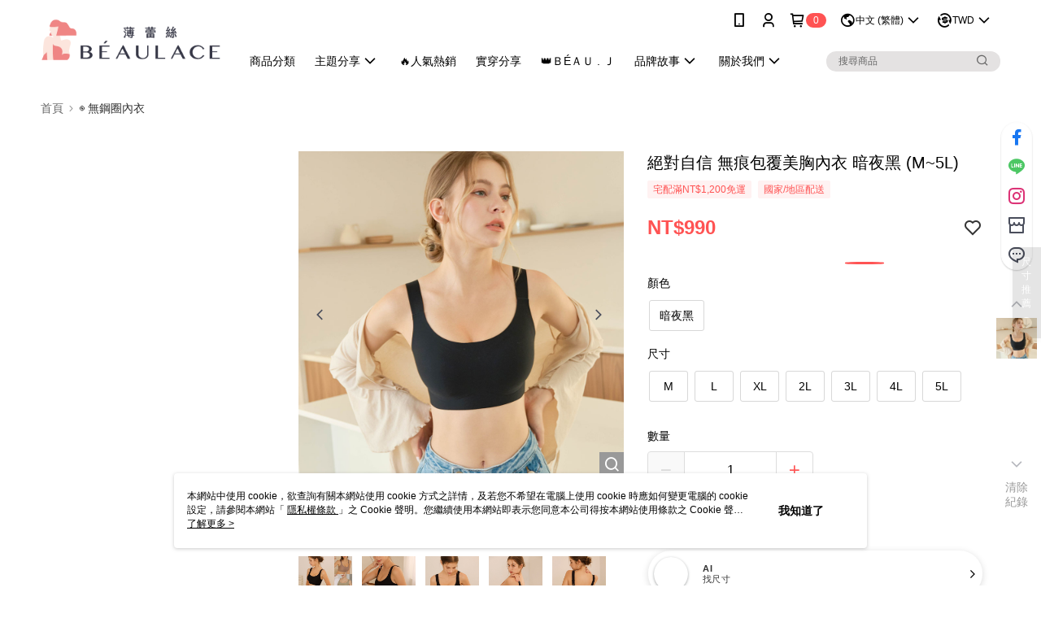

--- FILE ---
content_type: text/html
request_url: https://inffits.com/webDesign/HTML/js/iframe/indexwebiframe_CA_tw_beaulace.html?F&BEAULACE_20240415B000410000000000000285&B
body_size: 11941
content:
<html>
<head>
    <meta charset="UTF-8">
    <title>infFITS_SizeAI</title>
    <link href="https://fonts.googleapis.com/css?family=Montserrat:100,100i,200,200i,300,300i,400,400i,500,500i,600&display=swap" rel="stylesheet">
    <script type="text/javascript">
        var SCENE_RUN = false;function StartLoadingScript(){}        
    </script>
    <script src="../iframe/main.js"></script>
    <meta http-equiv="Content-Type" content="text/html; charset=utf-8">
    <meta name="robots" content="noindex">
    <link href="../../css/webiframe_CA.css" rel="stylesheet" type="text/css"/>
    <link href="../../css/webiframe-responsive_CA.css" rel="stylesheet" type="text/css"/>
    
    <!-- Global site tag (gtag.js) - Google Analytics -->
    <script async src="https://www.googletagmanager.com/gtag/js?id=UA-150387789-115"></script>
    <script>
      window.dataLayer = window.dataLayer || [];
      function gtag(){dataLayer.push(arguments);}
      gtag('js', new Date());
window.addEventListener('message', function(event){if(event.data['MsgHeader']=='IDRxGet'){if((typeof event.data['ga_id'] !=='undefined') && (event.data['ga_id']!='notfoundgaid')){ gtag('config', 'UA-150387789-115', { client_storage: 'none',client_id: event.data['ga_id'], cookie_flags: 'secure;samesite=none' });console.log('gaid : ' + event.data['ga_id'])  } else {gtag('config', 'UA-150387789-115', { client_storage: 'none', cookie_flags: 'secure;samesite=none' }); console.log('noid') }}});

      //gtag('config', 'UA-150387789-115', { cookie_flags: "secure;samesite=none" });
    </script>


</head>  
<body> 
        <!--  Initial Loading  -->
    <div class="loadingbar" id="loadingbar">
    <!--
      <div class="box">
       <div class="loader-05"></div>
        </div>
    -->
         <div class="spinner spinner-circle"></div>
<!--         <div id='loadingbar_text' style='line-height: 78px;'>建立 3D 環境</div>-->

           <div class="infFITS_bottom">
             <div class="infFITS_center">
                &nbsp;&nbsp;&nbsp;&nbsp;Powered by<img src="../../img/infFITS_Logo_2019_center.png" height='100%'>
             </div>
           </div>
    </div>
    <div class="loadingbar" id="loadingbar_Buy" style='display:none;'>
    <!--
      <div class="box">
       <div class="loader-05"></div>
        </div>
    -->
         <div class="spinner" style='height:150px;width:150px'>
            <!-- <img src='../../img/infFITS-loader_comp.gif' width='100%' style='position: relative; bottom: 35px;'> -->
            <div class="spinner spinner-circle" style='height: 50px;width: 50px;top: -75px'></div>
        </div>
    <!--    <div id='loadingbar_text' style='font-size:13px;font-weight: 400;bottom: -100px;letter-spacing: 0.15em'>正在計算您輸入的身材資訊<br>推薦給您最適合的尺寸</div>-->
        <div id='loadingbar_text' style='font-size:13px;font-weight: 600;bottom: -100px;letter-spacing: 1px'>Loading for Size Recommendation...
         <p style='font-size:12px;opacity:0.75;font-weight:400;margin:1%'><img src='../../img/info.png' height='13px' style='position:relative;top:2px'> AI數據運算 找到您的推薦尺寸</p>
    <!--     根據輸入的身材資訊 AI數據找到您的推薦尺寸</p>-->
    <!--     推薦給您最適合的尺寸</p>-->
         </div>

           <div class="infFITS_bottom">
             <div class="infFITS_center">
                &nbsp;&nbsp;&nbsp;&nbsp;Powered by<img src="../../img/infFITS_Logo_2019_center.png" height='100%'>
             </div>
           </div>
</div> 
    <div class="loadingbar" id="loadingbar_net" style='display:none;background-color:rgba(200,200,200,1)'>
         <div id='loadingbar_text' style='background:white;height:100px; width:200px;border-radius:10px;'><div class='network'></div>請確認一下您的網路狀態哦～</div>
           <div class="infFITS_bottom">
             <div class="infFITS_center" style='white-space: nowrap'>
                &nbsp;&nbsp;&nbsp;&nbsp;Powered by<img src="../../img/infFITS_Logo_2019_center.png" height='100%'>
             </div>
           </div>
    </div>
    <div class='container mbinfo animX' id='container_initial_gender' style='z-index: 101;'>
       <div class="c_header" id="header_BF">智能尺寸推薦
           <div class='c_header-btn' style='display:none'><img src="../../img/caret-down.png" height='50%'></div>
            <p>輸入您的基本資訊</p>
        </div>
        <div style="position:absolute;top:0;bottom:0;left:0;right:0;margin:auto;height: 35%;width:68%;padding:5px;">
             <div class="title_BF" style='margin-left: 0;'>性別</div>
           <div style='display: flex; justify-content: space-around;'>
            <button class='genderstep' data-gender="Male">男</button>
            <button class='genderstep' data-gender="Female">女</button>
            </div>
        </div>
        <div class ="footer">
                <button class='enabled' id="confirm-button_gender"  type="button">下一步</button>
        </div>
        <div class='privacy2' id='privacy_gender'>
               <img src='../../img/infFITS_Logo_2019_center.png' height='35px'>
        </div>  
        <div id='Privacy_text_gender'>infFITS 根據 3D人體資料庫，藉由使用者輸入資訊精準預測個人數據，同時運用 Machine Learning 分析大量試穿資訊及交易資料，推薦您各種商品最合適的個人化尺寸。相關資訊請參閱<a href="https://www.inffits.com" target="_blank" style='color:black'>此處</a></div>
        <div class='privacy2' id='privacy_terms_g' style='left:10px;right:auto;bottom:10px;opacity:0.75'>
               <img src='../../img/info.png' height='15px'>
        </div>  
        <div id='Privacy_text_terms_g'>
           <a href="https://www.inffits.com" target="_blank" style='color:black;text-decoration:none;font-weight:600'>infFITS</a> 為您提供相關產品及服務，服務條款適用於所有網站使用者，同時具備各項資訊安全設備及必要的安全防護措施，加以保護網站內所有收集到的個人識別資料，若您同意以下條款，請安心使用服務內容。<a href="https://www.inffits.com/Terms.html" target="_blank" style='color:black'> 使用條款</a> 及<a href="https://www.inffits.com/Privacy.html" target="_blank" style='color:black'> 隱私權政策</a>
        </div>  
    </div>
    <div class='container mbinfo animX' id='container_settings' style='z-index: 101;'>
       <div class="c_header" id="header_BF">智能尺寸推薦設定
           <div class='c_header-btn' style='display:none'><img src="../../img/caret-down.png" height='50%'></div>
        </div>
        <div style="position:absolute;top:0;bottom:0;left:0;right:0;margin:auto;height: 35%;width:68%;padding:5px;">
           <div id="sizeFast_block">   
             <div class="title_BF" style='width:100%;display: flex;justify-content: space-between;color:#333'>自動推薦尺寸
             <div class="toggle">
                <input type="checkbox" checked/>
                <label></label>
            </div>
            </div>
            <p style="position: relative;margin: 0;font-size: 12px;display: block;font-weight: 400;color: gray;letter-spacing: 1px;text-align:left">曾經使用過 infFITS智能尺寸AI，當瀏覽其他商品頁面，點擊按鈕將自動顯示該商品適合尺寸</p>
          </div>
            <br>
          <div id="FitP_block">
            <div class="title_BF" style='width:100%;display: flex;justify-content: space-between;color:#333'>試穿偏好
                <span class="container-show-btn" id="container-FitP-show" style="background: transparent;">
                    <span>設定</span>
                    <img class='show-btn-ptr-img' src='../../img/arrow-point-to-right.png' height="6px">                                      
                 </span>
            </div>
            <p style="position: relative;margin: 0;font-size: 12px;display: block;font-weight: 400;color: gray;letter-spacing: 1px;text-align:left">根據個人穿著習慣，調整商品試穿偏好</p>
          </div>
        </div>
        <div class ="footer">
                <img class="type_backarrow" id="settings_backarrow" src = "../../img/left-arrow.png" width="100%" height="100%" border="0">
                <!-- <button class='enabled' id="confirm-button_settings"  type="button">完成</button> -->
        </div>
        <div class='privacy2' id='privacy_gender'>
               <img src='../../img/infFITS_Logo_2019_center.png' height='35px'>
        </div>  
        <div id='Privacy_text_gender'>infFITS 根據 3D人體資料庫，藉由使用者輸入資訊精準預測個人數據，同時運用 Machine Learning 分析大量試穿資訊及交易資料，推薦您各種商品最合適的個人化尺寸。相關資訊請參閱<a href="https://www.inffits.com" target="_blank" style='color:black'>此處</a></div> 
    </div>
<!--
    <div id='infFITS_consent'>
        <a href="https://www.inffits.com" target="_blank" style='color:black;text-decoration:none;font-weight:600'>infFITS</a> 為您提供相關產品及服務，服務條款適用於所有網站使用者，同時具備各項資訊安全設備及必要的安全防護措施，加以保護網站內所有收集到的個人識別資料，若您同意以下條款，請安心使用服務內容。<a href="https://www.inffits.com/Terms.html" target="_blank" style='color:black'> 使用條款</a> 及<a href="https://www.inffits.com/Privacy.html" target="_blank" style='color:black'> 隱私權政策</a>
        <div style='display:flex;gap:8px;margin:24px 0 0' >
           <button class='positive' type="button">同意</button>
            <button type="button">略過</button>
            
        </div>
    </div>
-->
        <!-- MBinfo F --> 
    <div class='container mbinfo animY' id="container_BF_mbinfo">
        <div class="c_header" id="header_BF">智能尺寸推薦
           <div class='c_header-btn' style='display:none'><img src="../../img/caret-down.png" height='50%'></div>
            <p>輸入您的身材資訊</p>
<!--
            <div class="Inputbtn" >
                   <img src='../../img/ruler.png'>
            </div>
-->
        </div>

           <div class="subcon">
           <div class="subcon_HW">
            <div class="title_BF"> 身高<span class="limit_range" id="hlit">身高必須介於145cm ~ 185cm </span></div>
            <div class="subcon_split">
            <span class="inputbox_BF" id='htxBF'>
                <select class="inputselectHW inputselectorheight_BF" id='HTxixPS_mbinfo' placeholder="-"></select>

            </span><span class="unit_c1_BF"> 公分 </span></div>
             <div class="title_BF"> 體重 <span class="limit_range" id="wlit">體重必須介於35kg ~ 100kg </span></div>
            <div class="subcon_split">

           <span class="inputbox_BF" id='wtxBF'>
                <select class="inputselectHW inputselectorweight_BF" id='wTxixPS_mbinfo' placeholder="-"></select>
            </span>
                <span class="unit_c1_BF"> 公斤 </span></div>
            </div>
          </div>
            <div class ="footer" id="footer_BF">
               <img class="type_backarrow" id="BF_backarrow" src = "../../img/left-arrow.png" width="100%" height="100%" border="0" style='display:none'>
                <button class='enabled' id="confirm-button_BF_mbinfo"  type="button">下一步</button>
            </div>
            <div class='privacy2' id='privacy_terms_hw' style='left:10px;right:auto;bottom:10px;opacity:0.75'>
               <img src='../../img/info.png' height='15px'>
            </div>  
            <div id='Privacy_text_terms_hw'>
               <a href="https://www.inffits.com" target="_blank" style='color:black;text-decoration:none;font-weight:600'>infFITS</a> 為您提供相關產品及服務，服務條款適用於所有網站使用者，同時具備各項資訊安全設備及必要的安全防護措施，加以保護網站內所有收集到的個人識別資料，若您同意以下條款，請安心使用服務內容。<a href="https://www.inffits.com/Terms.html" target="_blank" style='color:black'> 使用條款</a> 及<a href="https://www.inffits.com/Privacy.html" target="_blank" style='color:black'> 隱私權政策</a>
           </div> 

           <div class='privacy2 toggle_settings'>
               <img src='../../img/002-preferences.png' height='15px'>
            </div>  

        <!--    <div class="Instep"> 1 / 6</div>-->

    </div>
    <div class='container mbinfo animX' id="container_inputinfo">
      <div class="c_header" id="header_inputinfo" style='margin-bottom:7.5%'>新增身材資訊
        <div class='c_header-btn'><img src="../../img/caret-down.png" height='50%'></div>
          <p>根據您的身材資訊 更精準推薦合適尺寸</p>
<!--
          <div class="Inputbtn" id='GUIbtn'>
                   <img src='../../img/press-button.png'>
            </div>
-->
      </div>
        <div class="MeasInput">
        <div class="Input-container">
            <div class="flex_40">
                <label for="age-input">肩寬</label>
            </div>
            <div class="Input-container-value">
                <div class="valueinput" id='InputShoulder'>
               <select placeholder="-" unit='cm'>
               </select>
                    <input type="number" placeholder="" min="30" max="150" step="1" value="" unit='cm'>
                </div>
                <span class="input_unit"><span class="selected">公分</span><div  style='height: 1rem;width: 0.0625rem;margin: 0px 0.325rem 0.125rem;background-color: rgb(200, 200, 200);'></div><span>英吋</span></span>
            </div>
        </div>
        </div>
        <div class="MeasInput">
        <div class="Input-container">
            <div class="flex_40">
                <label for="age-input">上胸圍<span>*</span></label>
            </div>
            <div class="Input-container-value">
                <div class="valueinput" id='InputUpChest'>
                   <select placeholder="-" unit='cm'>
                   </select>
                    <input type="number" required="" placeholder="" min="30" max="150" step="1" value="" unit='cm'>
                </div>
                <span class="input_unit"><span class="selected">公分</span><div  style='height: 1rem;width: 0.0625rem;margin: 0px 0.325rem 0.125rem;background-color: rgb(200, 200, 200);'></div><span>英吋</span></span>
            </div>
        </div>
        </div>
        <div class="MeasInput">
        <div class="Input-container">
            <div class="flex_40">
                <label for="age-input">下胸圍</label>
            </div>
            <div class="Input-container-value">
                <div class="valueinput" id='InputDnChest'>
                   <select placeholder="-" unit='cm'>
                   </select>
                    <input type="number" placeholder="" min="30" max="150" step="1" value="" unit='cm'>
                </div>
                <span class="input_unit"><span class="selected">公分</span><div  style='height: 1rem;width: 0.0625rem;margin: 0px 0.325rem 0.125rem;background-color: rgb(200, 200, 200);'></div><span>英吋</span></span>
            </div>
        </div>
        </div>
        <div class="MeasInput">
        <div class="Input-container">
            <div class="flex_40">
                <label for="age-input">腰圍<span>*</span></label>
            </div>
            <div class="Input-container-value">
                <div class="valueinput" id='InputWaist'>
                   <select placeholder="-" unit='cm'>
                   </select>
                    <input type="number" required="" placeholder="" min="30" max="150" step="1" value="" unit='cm'>
                </div>
                <span class="input_unit"><span class="selected">公分</span><div  style='height: 1rem;width: 0.0625rem;margin: 0px 0.325rem 0.125rem;background-color: rgb(200, 200, 200);'></div><span>英吋</span></span>
            </div>
        </div>
        </div>
        <div class="MeasInput">
        <div class="Input-container">
            <div class="flex_40">
                <label for="age-input">臀圍<span>*</span></label>
            </div>
            <div class="Input-container-value">
                <div class="valueinput" id='InputHip'>
                   <select placeholder="-" unit='cm'>
                   </select>
                    <input type="number" required="" placeholder="" min="30" max="150" step="1" value="" unit='cm'>
                </div>
                <span class="input_unit"><span class="selected">公分</span><div style='height: 1rem;width: 0.0625rem;margin: 0px 0.325rem 0.125rem;background-color: rgb(200, 200, 200);'></div><span>英吋</span></span>
            </div>
        </div>
        </div>
        
        <div class ="footer" id="footer">
        <div id='checkinput' style='display:none;font-size:12px; position: absolute;margin: auto;left: 0;right: 0;top: -20px;color: rgba(0,0,0,0.8);'>請檢查輸入的資訊哦</div>
            <img class="type_backarrow" id="inputonfo_backarrow" src = "../../img/left-arrow.png" width="100%" height="100%" border="0">
            <button  class='disable' id="confirm-button_inputinfo"  type="button" >找找我的尺寸</button>
        </div>
    <!--    <div class="Instep"> 6 / 6</div>-->
</div>
    <div class='container mbinfo animX' id="container_bracup">
             <div class="c_header" id="header_bracup">您的內衣尺寸
<!--             <img id='Chest-Input' src="../../img/caret-down.png" height='12px' style="padding: 2px;top: 2px;position: relative;cursor: pointer;transform: rotate(270deg);">-->
<!--             <img id='Chest-Input' src="../../img/004-round-add-button.png" height='14px' style="position: relative;cursor: pointer">-->
           <div class='c_header-btn'><img src="../../img/caret-down.png" height='50%'></div>
    <!--
           <div class='c_header-btn-startover'>
           <img src="../../img/001-right.png" height='80%'><span style='position:absolute;font-size:12px;width:70px;line-height:20px;left:10px'>重新輸入</span></div>
    -->

          <p>知道身材尺寸嗎？ 點擊 
          <img src="../../img/004-round-add-button.png" height='10px'> 
          輸入胸圍資訊</p>

           </div>
            <div class="subcon_CB_1">
               <div class="title_BF"> 胸圍 
                <div class="switch" style=''>
                   <label id="BC_INCH" for="INCH">歐規</label><label id="BC_CM" for="CM">日規</label>
                </div>
               <img id='Chest-Input' src="../../img/004-round-add-button.png" height='18px' style="position: relative;cursor: pointer;position:absolute;right:-24px;top:1px">
                  </div>
                   <div class='CB_1'>
                       <li class='cb1l' data-value=28>28</li><li class='cb1l' data-value=30>30</li>
                       <li class='cb1l' data-value=32>32</li><li class='cb1l' data-value=34>34</li>
                       <li class='cb1l' data-value=36>36</li><li class='cb1l' data-value=38>38</li>
                       <li class='cb1l' data-value=40>40</li><li class='cb1l' data-value=42>42</li>
                       <li class='cb1l' data-value=44>44</li><li class='cb1l' data-value=46>46</li>
                       <li class='cb1l' data-value=48>48</li><li class='cb1l' data-value=50>50</li>
                       <li class='cb1l' data-value=52>52</li><li class='cb1l' data-value=54>54</li>
                   </div>
                   <div class='CB_1_cm'>
                      <li class='cb1l' data-value=28>60</li><li class='cb1l' data-value=30>65</li><li class='cb1l' data-value=32>70</li><li class='cb1l' data-value=34>75</li><li class='cb1l' data-value=36>80</li><li class='cb1l' data-value=38>85</li><li class='cb1l' data-value=40>90</li><li class='cb1l' data-value=42>95</li><li class='cb1l' data-value=44>100</li><li class='cb1l' data-value=46>105</li><li class='cb1l' data-value=48>110</li><li class='cb1l' data-value=50>115</li><li class='cb1l' data-value=52>120</li><li class='cb1l' data-value=54>125</li>
                   </div>
                </div>
            <div class="subcon_CB_2">
                <div class="title_BF" style='margin-top:15px;'> 罩杯 </div>
                   <div class='CB_2'>
                   <li class='cb2l'>A</li><li class='cb2l'>B</li><li class='cb2l'>C</li><li class='cb2l'>D</li><li class='cb2l'>E</li><li class='cb2l'>F</li><li class='cb2l'>G</li>
               </div>
            </div>
            <div class ="footer" id="footer_bracup">
                <img class="type_backarrow" id="bracup_backarrow" src = "../../img/left-arrow.png" width="100%" height="100%" border="0">
<!--                <button  class='disable' id="cfmxbxbp"  type="button" >完成您的更新</button>-->
                <!-- <button  class='disable' id="cfmxbxbp"  type="button" >找找我的尺寸</button> -->
                <button  class='disable' id="cfmxbxbp_next"  type="button" style='display:none' >下一步</button>
                <button class='disable'  id="cfmxbxbp"  type="button" >下一步</button>
            </div>
        <!--    <div class="Instep"> 2 / 6</div>-->
</div>
    <div class='container mbinfo animX' id="container_chest">
             <div class="c_header">您的胸圍資訊
               <div class='c_header-btn'><img src="../../img/caret-down.png" height='50%'></div>
           </div>
            <div class="subcon">
           <div class="subcon_HW">
            <div class="title_BF"> 上胸圍 
                  <div class="switch" style=''>
                   <label id="CC_INCH" for="inch">英吋</label><label id="CC_CM" for="cm">公分</label>
                   </div>
            <!--        <img id='Cup-Input' src="../../img/004-round-add-button.png" height='18px' style="position: relative;cursor: pointer;position:absolute;right:-24px;top:1px"> -->
                   </div>
            <div class="subcon_split">
            <span class="inputbox_BF">
                <select class="inputselect inputselector" id='UpChest_input_PS_mbinfo' placeholder="-"></select>

            </span><span class="unit_c1_BF"> 公分 </span></div>
             <div class="title_BF"> 下胸圍 </div>
            <div class="subcon_split">

           <span class="inputbox_BF">
                <select class="inputselect inputselector" id='DnChest_input_PS_mbinfo' placeholder="-"></select>
            </span>
                <span class="unit_c1_BF"> 公分 </span></div>
            </div>
          </div>
            <div class ="footer" id="footer_chest">
                <img class="type_backarrow" id="chest_backarrow" src = "../../img/left-arrow.png" width="100%" height="100%" border="0">
                <!-- <button  class='disable' id="confirm-button_chest"  type="button" >找找我的尺寸</button> -->
                <button  class='disable' id="confirm-button_chest_next"  type="button" style='display:none' >下一步</button>
                <button class='disable'  id="confirm-button_chest"  type="button" >下一步</button>
            </div>
        <!--    <div class="Instep"> 2 / 6</div>-->
</div>
    <!-- Guide  -->
<!--
    <div class="container mbinfo animY" id='Chest_guide'>
        <div class='c_header-btn'><img src="../../img/caret-down.png" height='50%'></div>
        <img height='100%' src="../../img/chest-measurement-guide.PNG">
    </div>
-->
   
    <div class='container mbinfo animX' id="container_waistsize" >
          <div class="c_header" id ="header_waistsize">您的腰圍
            <div class='c_header-btn'><img src="../../img/caret-down.png" height='50%'></div>
<!--              <p>近期穿過最小的腰圍尺碼</p>-->
              <p>最細的腰部區域</p>
          </div>
            <div class="waist_size">
        <!--      <span class="waist_text">您近期穿過最小的腰圍尺碼</span>-->
                <img id="waistfit">
                <div class="wtoge_group">
                    <!-- Inch  -->
                    <div class="wtoge" unit='Inch' id='wtoge_Inch'></div>
                    <span class="input_unit" style='position: absolute;top: -45px;right: 0;border: 1px solid lightgray;padding: 5px 10px;border-radius: 50px;'><span id='waistunit_cm'>公分</span><div  style='height: 1rem;width: 0.0625rem;margin: 0px 0.325rem 0.125rem;background-color: rgb(200, 200, 200);'></div><span class="selected" id='waistunit_inch'>英吋</span></span>
                    <!-- cm  -->
                    <div class="wtoge" unit='cm' id='wtoge_cm' style='display:none'></div>
                    
                </div>
                <div class="wtoge_down"></div>
            </div>

            <div class ="footer" id="footer_waistsize">
                <img class="type_backarrow" id="waistsize_backarrow" src = "../../img/left-arrow.png" width="100%" height="100%" border="0">
<!--                <button  class='disable' id="confirm-button_waistsize"  type="button" >完成您的更新</button>-->
                <button  class='disable' id="confirm-button_waistsize"  type="button" >找找我的尺寸</button>
                <a class='wspass'>略過</a>
            </div>
        <!--    <div class="Instep"> 6 / 6</div>-->
</div>
    <div class='container mbinfo updntype animX' id="container_uptype">
      <div class="c_header" id ="header_uptype">您的身型
            <div class='c_header-btn'><img src="../../img/caret-down.png" height='50%'></div>
<!--
            <div class='c_header-btn-startover'>
           <img src="../../img/001-right.png" height='80%'><span style='position:absolute;font-size:12px;width:70px;line-height:20px;left:10px'>重新輸入</span></div>
-->
            <p>肩膀與上身屬於哪一種類型  
    <!--        <img id='bodytypeintro_Mts' src='../../img/info.png' height='12px' style='position:relative;top:2px;cursor:pointer'>-->
            </p>
          </div>
              <div class="selection_scroll">
                <div class="selection">
                <div class="axd_selection">
                    <img class="axd_img utnext" id="uttriangle" border="0" style=""><p>纖細</p>
                    <div class='axd_selection_overlay utnext' id="uttriangle_ol" style='position:absolute'></div>
                </div>

                <div class="axd_selection" >
                    <img class="axd_img utnext" id="utstraight" border="0" style=""><p>一般</p>
                    <div class='axd_selection_overlay utnext' id="utstraight_ol" style='position:absolute'></div>
                    </div>
                <div class="axd_selection">
                    <img class="axd_img utnext" id="utintriangle" border="0" style=""><p>曲線</p>
                    <div class='axd_selection_overlay utnext' id="utintriangle_ol" style='position:absolute'></div>
                    </div>
                </div>
                <div class="selection_text" id='selection_text_ts' style='display:none'>
                    <div class="axd_selection_text">臀部腿部精壯<br>下盤結實體格</div>
                    <div class="axd_selection_text">上下半身平衡<br>均勻的體態</div>
                    <div class="axd_selection_text">上身精壯厚實<br>倒三角體格</div>
                </div>
            </div>

              <div class ="footer">
                <img class="type_backarrow" id="uptype_backarrow" src = "../../img/left-arrow.png" width="100%" height="100%" border="0">
                <a class='utnext'>略過</a>
                <div class="Inputbtn" >
                   <img src='../../img/ruler.png'> 新增身材資訊
                </div>
<!--                    <div class='Inputbtn_text'>您的個人身材資訊 infFITS 提供更精準的尺寸建議</div>  -->
              </div>
        <!--    <div class="Instep"> 5 / 6</div>-->
</div>
    <div class='container mbinfo updntype animX' id="container_dntype">
      <div class="c_header" id ="header_dntype">您的身型
            <div class='c_header-btn'><img src="../../img/caret-down.png" height='50%'></div>
<!--
            <div class='c_header-btn-startover'>
           <img src="../../img/001-right.png" height='80%'><span style='position:absolute;font-size:12px;width:70px;line-height:20px;left:10px'>重新輸入</span></div>
-->
            <p>臀部與下身屬於哪一種類型 
    <!--        <img id='bodytypeintro_Mts' src='../../img/info.png' height='12px' style='position:relative;top:2px;cursor:pointer'>-->
            </p>
          </div>
              <div class="selection_scroll">
                <div class="selection">
                <div class="axd_selection">
                    <img class="axd_img dtnext" id="dttriangle" border="0" style=""><p>纖細</p>
                    <div class='axd_selection_overlay dtnext' id="dttriangle_ol" style='position:absolute'></div>
                </div>

                <div class="axd_selection" >
                    <img class="axd_img dtnext" id="dtstraight" border="0" style=""><p>一般</p>
                    <div class='axd_selection_overlay dtnext' id="dtstraight_ol" style='position:absolute'></div>
                    </div>
                <div class="axd_selection">
                    <img class="axd_img dtnext" id="dtintriangle" border="0" style=""><p>曲線</p>
                    <div class='axd_selection_overlay dtnext' id="dtintriangle_ol" style='position:absolute'></div>
                    </div>
                </div>
                <div class="selection_text" id='selection_text_ts' style='display:none'>
                    <div class="axd_selection_text">臀部腿部精壯<br>下盤結實體格</div>
                    <div class="axd_selection_text">上下半身平衡<br>均勻的體態</div>
                    <div class="axd_selection_text">上身精壯厚實<br>倒三角體格</div>
                </div>
            </div>

              <div class ="footer">
                <img class="type_backarrow" id="dntype_backarrow" src = "../../img/left-arrow.png" width="100%" height="100%" border="0">
                <a class='dtnext'>略過</a>
                <div class="Inputbtn" >
                   <img src='../../img/ruler.png'> 新增身材資訊
                </div>
                </div>
        <!--    <div class="Instep"> 5 / 6</div>-->
</div>
    <div class='container mbinfo updntype animX' id="container_wdtype">
      <div class="c_header" id ="header_wdtype">您的身型
            <div class='c_header-btn'><img src="../../img/caret-down.png" height='50%'></div>
            <p>腹部屬於哪一種類型
    <!--        <img id='bodytypeintro_Mts' src='../../img/info.png' height='12px' style='position:relative;top:2px;cursor:pointer'>-->
            </p>
          </div>
            <div class="selection_scroll">
                <div class="selection">
                <div class="axd_selection">
                    <img class="axd_img wdnext" id="wdnormal" border="0"><p>平坦</p>
                    <div class='axd_selection_overlay wdnext' id="wdnormal_ol" style='position:absolute'></div>
                </div>

                <div class="axd_selection" >
                    <img class="axd_img wdnext" id="wddeep"  border="0"><p>一般</p>
                    <div class='axd_selection_overlay wdnext' id='wddeep_ol' style='position:absolute'></div>
                    </div>
                </div>
            </div>
              <div class ="footer">
                <img class="type_backarrow" id="wdtype_backarrow" src = "../../img/left-arrow.png" width="100%" height="100%" border="0">
                <a class='wdnext'>略過</a>
                </div>
        <!--    <div class="Instep"> 5 / 6</div>-->
    </div>
        <!-- MBinfo M -->
    <div class='container mbinfo animX' id="container_Mwaistsize" >
      <div class="c_header">您的腰圍
            <div class='c_header-btn'><img src="../../img/caret-down.png" height='50%'></div>
    <!--
            <div class='c_header-btn-startover'>
           <img src="../../img/001-right.png" height='80%'><span style='position:absolute;font-size:12px;width:70px;line-height:20px;left:10px'>重新輸入</span></div>
    -->
              <p>近期穿過最小的腰圍尺碼</p>

          </div>
            <div class="waist_size">
        <!--      <span class="waist_text">您近期穿過最小的腰圍尺碼</span>-->
                <img id="Mwaistfit">
<!--
                <div class='HipInput'>
                    <img src='../../img/add-button.png' >
                    <span>新增您的臀圍</span>
                    <span><input style="width: 50px; border:darkgray 1px solid;rgba(0,0,0,0.8);" type="text"> cm
                    </span>
                </div>
-->
               <div class="wtoge_group">
                    <!-- Inch  -->
                    <div class="wtoge" unit='Inch' id='Mwtoge_Inch'></div>
                        <span class="input_unit" style='position: absolute;top: -45px;right: 0;border: 1px solid lightgray;padding: 5px 10px;border-radius: 50px;'><span id='Mwaistunit_cm'>公分</span><div  style='height: 1rem;width: 0.0625rem;margin: 0px 0.325rem 0.125rem;background-color: rgb(200, 200, 200);'></div><span class="selected" id='Mwaistunit_inch'>英吋</span></span>
                        <!-- cm  -->
                    <div class="wtoge" unit='cm' id='Mwtoge_cm' style='display:none'></div>
                 </div>
                     <div class="wtoge_down"></div>
             </div>

            <div class ="footer">
            <img class="type_backarrow" id="Mwaistsize_backarrow" src = "../../img/left-arrow.png" width="100%" height="100%" border="0">
<!--                <button  class='disable' id="confirm-button_Mwaistsize"  type="button" >完成您的更新</button>-->
                <button  class='disable' id="confirm-button_Mwaistsize"  type="button" >找找我的尺寸</button>
                <a class='Mwspass'>略過</a>
<!--
                <button class='enabled' style='margin-bottom:5px'>輸入臀圍
            </button>
-->
            </div>
        <!--    <div class="Instep"> 6 / 6</div>-->
</div>
    <div class='container mbinfo updntype animX' id="container_Muptype">
      <div class="c_header" id ="header_Muptype">您的身型
            <div class='c_header-btn'><img src="../../img/caret-down.png" height='50%'></div>
    <!--
            <div class='c_header-btn-startover'>
           <img src="../../img/001-right.png" height='80%'><span style='position:absolute;font-size:12px;width:70px;line-height:20px;left:10px'>重新輸入</span></div>
    -->
            <p>肩膀與上身屬於哪一種類型 
    <!--        <img id='bodytypeintro_Mts' src='../../img/info.png' height='12px' style='position:relative;top:2px;cursor:pointer'>-->
            </p>
          </div>
            <div class="selection_scroll">
                <div class="selection">
                <div class="axd_selection">
                    <img class="axd_img Mutnext" id="Muttriangle" border="0" style=""><p>內收直線</p>
                    <div class='axd_selection_overlay Mutnext' id="Muttriangle_ol" style='position:absolute'></div>
                </div>

                <div class="axd_selection" >
                    <img class="axd_img Mutnext" id="Mutstraight"  border="0" style=""><p>一般</p>
                    <div class='axd_selection_overlay Mutnext' id="Mutstraight_ol" style='position:absolute'></div>
                    </div>
                <div class="axd_selection">
                    <img class="axd_img Mutnext" id="Mutintriangle" border="0" style=""><p>寬大曲線</p>
                    <div class='axd_selection_overlay Mutnext' id="Mutintriangle_ol" style='position:absolute'></div>
                    </div>
                </div>
                <div class="selection_text" id='selection_text_Mts' style='display:none'>
                    <div class="axd_selection_text">臀部腿部精壯<br>下盤結實體格</div>
                    <div class="axd_selection_text">上下半身平衡<br>均勻的體態</div>
                    <div class="axd_selection_text">上身精壯厚實<br>倒三角體格</div>
                </div>
            </div>
              <div class ="footer">
                <img class="type_backarrow" id="Muptype_backarrow" src = "../../img/left-arrow.png" width="100%" height="100%" border="0">
                <a class='Mutnext'>略過</a>
                <div class="Inputbtn" >
                   <img src='../../img/ruler.png'> 新增身材資訊
                </div>
<!--                <div class='Inputbtn_text'>可以新增您的個人身材資訊 infFITS 提供更精準的尺寸建議-->
<!--                <a href="https://www.inffits.com" target="_blank" style='color:black'>此處</a>-->
<!--                </div>  -->
                </div>
        <!--    <div class="Instep"> 5 / 6</div>-->
</div>
    <div class='container mbinfo updntype animX' id="container_Mdntype">
      <div class="c_header" id ="header_Mdntype">您的身型
            <div class='c_header-btn'><img src="../../img/caret-down.png" height='50%'></div>
<!--
            <div class='c_header-btn-startover'>
           <img src="../../img/001-right.png" height='80%'><span style='position:absolute;font-size:12px;width:70px;line-height:20px;left:10px'>重新輸入</span></div>
-->
            <p>臀部與下身屬於哪一種類型
    <!--        <img id='bodytypeintro_Mts' src='../../img/info.png' height='12px' style='position:relative;top:2px;cursor:pointer'>-->
            </p>
          </div>
            <div class="selection_scroll">
                <div class="selection">
                <div class="axd_selection">
                    <img class="axd_img Mdtnext" id="Mdttriangle" border="0" style=""><p>內收直線</p>
                    <div class='axd_selection_overlay Mdtnext' id="Mdttriangle_ol" style='position:absolute'></div>
                </div>

                <div class="axd_selection" >
                    <img class="axd_img Mdtnext" id="Mdtstraight" border="0" style=""><p>一般</p>
                    <div class='axd_selection_overlay Mdtnext' id='Mdtstraight_ol' style='position:absolute'></div>
                    </div>
                <div class="axd_selection">
                    <img class="axd_img Mdtnext" id="Mdtintriangle" border="0" style=""><p>寬大曲線</p>
                    <div class='axd_selection_overlay Mdtnext' id="Mdtintriangle_ol" style='position:absolute'></div>
                    </div>
                </div>
                <div class="selection_text" id='selection_text_Mts' style='display:none'>
                    <div class="axd_selection_text">臀部腿部精壯<br>下盤結實體格</div>
                    <div class="axd_selection_text">上下半身平衡<br>均勻的體態</div>
                    <div class="axd_selection_text">上身精壯厚實<br>倒三角體格</div>
                </div>
            </div>
              <div class ="footer">
                <img class="type_backarrow" id="Mdntype_backarrow" src = "../../img/left-arrow.png" width="100%" height="100%" border="0">
                <a class='Mdtnext'>略過</a>
                <div class="Inputbtn">
                   <img src='../../img/ruler.png'> 新增身材資訊
                </div>
                </div>
        <!--    <div class="Instep"> 5 / 6</div>-->
</div>
    <div class='container mbinfo updntype animX' id="container_Mwdtype">
      <div class="c_header" id ="header_Mwdtype">您的身型
            <div class='c_header-btn'><img src="../../img/caret-down.png" height='50%'></div>
            <p>腹部屬於哪一種類型
    <!--        <img id='bodytypeintro_Mts' src='../../img/info.png' height='12px' style='position:relative;top:2px;cursor:pointer'>-->
            </p>
          </div>
            <div class="selection_scroll">
                <div class="selection">
                <div class="axd_selection">
                    <img class="axd_img Mwdnext" id="Mwdnormal" border="0"><p>一般</p>
                    <div class='axd_selection_overlay Mwdnext' id="Mwdnormal_ol" style='position:absolute'></div>
                </div>

                <div class="axd_selection" >
                    <img class="axd_img Mwdnext" id="Mwddeep" border="0"><p>弧形</p>
                    <div class='axd_selection_overlay Mwdnext' id='Mwddeep_ol' style='position:absolute'></div>
                    </div>
                </div>
            </div>
              <div class ="footer">
                <img class="type_backarrow" id="Mwdtype_backarrow" src = "../../img/left-arrow.png" width="100%" height="100%" border="0">
                <a class='Mwdnext'>略過</a>
                </div>
        <!--    <div class="Instep"> 5 / 6</div>-->
    </div>
        <!-- MBinfo Add -->
    <div class='container mbinfo' id="container_fitPX">
          <div class="c_header" id ="header_typeshape">您的穿著喜好
            <div class='c_header-btn'><img src="../../img/caret-down.png" height='50%'></div>
            <p>喜歡哪一種穿著感受</p>
          </div>
                <div class="selection sel_fitP" style='display:block;margin:auto'>
                <div class="axd_selection axd_fitP" data-fit="-2">
                    <p>貼身</p></div>
    <!--
                <div class="axd_selection axd_fitP" data-fit="-1">
                    <p>合身</p></div>
    -->
                <div class="axd_selection axd_fitP" data-fit="0">
                    <p>合身</p></div>
    <!--
                <div class="axd_selection axd_fitP" data-fit="1">
                    <p>舒適</p></div>
    -->
                <div class="axd_selection axd_fitP" data-fit="2">
                    <p>稍鬆</p></div>
                </div>
    <!--
                <div class="selection">
                <div class="axd_selection axd_fitP">
                    <p>貼身</p></div>
                <div class="axd_selection axd_fitP">
                    <p>合身</p></div>
                <div class="axd_selection axd_fitP" >
                    <p>一般</p></div>
                <div class="axd_selection axd_fitP">
                    <p>舒適</p></div>
                <div class="axd_selection axd_fitP">
                    <p>寬鬆</p></div>
                </div>
    -->

              <div class ="footer" id="footer_fitP">
                <img class="type_backarrow" id="fitP_backarrow" src = "../../img/left-arrow.png" width="100%" height="100%" border="0">
                <button class='enabled' id="findmysize_fitP" type="button">找找我的尺寸</button>
    <!--            <a class='tsnext'>略過</a>-->
                </div>
        <!--    <div class="Instep"> 5 / 6</div>-->
    </div>
    <div class='container mbinfo animX' id="container_FitP">
        <div class="c_header" id ="header_typeshape">您的穿著喜好
          <div class='c_header-btn'><img src="../../img/caret-down.png" height='50%'></div>
          <p>喜歡哪一種穿著感受</p>
        </div>
            <div class="selection_FitP">
              <div class="selection" style='display:flex;justify-content: center;'>
                <div style="position:relative;width: 80%;display: flex;background: white;padding: 6px;border-radius: 10px;">
                    <!-- <div class="axd_selection axd_FitP slider_track" style='position:absolute;background:white;color:transparent'>WHITE</div> -->
                    <!-- <div class="axd_selection axd_FitP" data-fit="-2">
                        <p>合身</p></div>
                    <div class="axd_selection axd_FitP active" data-fit="0">
                        <p>適中</p></div>
                    <div class="axd_selection axd_FitP" data-fit="2">
                        <p>舒適</p></div> -->
                        <!-- <div id="wrapper">
                            <div id="sliderContainer">
                                <div class="tick-slider">
                                    <div class="tick-slider-header">
                                        <h5><label for="weightSlider">Total weight</label></h5>
                                        <h5>kg</h5>
                                    </div>
                                    <div class="tick-slider-value-container">
                                        <div id="weightLabelMin" class="tick-slider-label">合身</div>
                                        <div id="weightLabelMax" class="tick-slider-label"></div>
                                        <div id="weightValue" class="tick-slider-value"></div>
                                    </div>
                                    <div class="tick-slider-background"></div>
                                    <div id="weightProgress" class="tick-slider-progress"></div>
                                    <div id="weightTicks" class="tick-slider-tick-container"></div>
                                    <input
                                        id="weightSlider"
                                        class="tick-slider-input"
                                        type="range"
                                        min="0"
                                        max="20"
                                        step="5"
                                        value="9"
                                        data-tick-step="5"
                                        data-tick-id="weightTicks"
                                        data-value-id="weightValue"
                                        data-progress-id="weightProgress"
                                        data-handle-size="18"
                                        data-min-label-id="weightLabelMin"
                                        data-max-label-id="weightLabelMax"
                                    />
                                </div>
                            </div>
                        </div> -->
                        <div id="form-wrapper">
                            <form action="/p/quote.php" method="GET">
                                <!-- <h1 id="form-title">Select Debt Amount</h1> -->
                                <div class="debt-amount-slider">
                                    <input type="radio" name="debt-amount" id="1" value="-1" required>
                                    <label for="1" data-debt-amount="合身"></label>
                                    <input type="radio" name="debt-amount" id="2" value="0" required checked>
                                    <label for="2" data-debt-amount="適中"></label>
                                    <input type="radio" name="debt-amount" id="3" value="1" required>
                                    <label for="3" data-debt-amount="寬鬆"></label>
                                    <!-- <input type="radio" name="debt-amount" id="4" value="4" required>
                                    <label for="4" data-debt-amount="更寬鬆"></label> -->
                                    <!-- <input type="radio" name="debt-amount" id="5" value="5" required>
                                    <label for="5" data-debt-amount="$100k+"></label>-->
                                    <div id="debt-amount-pos"></div> 
                                </div>
                                <div class="debt-amount-slider" style="opacity:0;position: absolute">
                                    <input type="radio" name="debt-amount" id="1"  required style='opacity:0'>
                                    <label for="1" data-debt-amount="合身" style='opacity:0'></label>
                                    <input type="radio" name="debt-amount" id="2"  required style='opacity:0'>
                                    <label for="2" data-debt-amount="適中" style='opacity:0'></label>
                                    <input type="radio" name="debt-amount" id="3"  required style='opacity:0'>
                                    <label for="3" data-debt-amount="寬鬆" style='opacity:0'></label>
                                    <input type="radio" name="debt-amount" id="4" value="2">
                                    <label for="4" data-debt-amount="更寬鬆"></label>
                                    <!-- <input type="radio" name="debt-amount" id="5" value="5" required>
                                    <label for="5" data-debt-amount="$100k+"></label>-->
                                    <div id="debt-amount-pos-stealth"></div> 
                                </div>
                            </form>
                        </div>
                </div>
              </div>
            </div>
            <div class ="footer" id="footer_FitP">
              <img class="type_backarrow" id="FitP_backarrow" src = "../../img/left-arrow.png" width="100%" height="100%" border="0">
              <button class='enabled' id="confirm-button_FitP" type="button">找找我的尺寸</button>
  <!--            <a class='tsnext'>略過</a>-->
              </div>
      <!--    <div class="Instep"> 5 / 6</div>-->
</div>
    
    <div id='pback'></div>
    <div class='container back' id='containerback'></div>
    <div class='container' style="display:block;z-index:13">
      <div style='position:absolute;width:100%;align-items: center;width: 100%;justify-content: space-evenly;top:-50px;display:none;opacity:0.8'>
          <img src="../../img/001-profile-user.png" height="30px">
        <div id='Product_Review_Pattern'></div>
      </div>
    </div>
    <div class='SizeBox animation' id='Sizebox_cart'>
       <div id='SBpimgdiv' style='display:absolute;left:5px;top:5px;width:40px;height:40px;margin-right:5px;display:none'>
          <span class='SB_Pimg'>
             <img src='' height="150%" width="auto"> 
          </span>
          </div>
        <div class='SB_header' id='SB_Prod_cart'>
<!--
         <div id='SBpimgdiv' style='display:inline-block;width:50px;height:50px;margin-left:-5%;margin-right:10px;display:none'>
          <span class='SB_Pimg'>
             <img src='' height="150%" width="auto"> 
          </span>
          </div>
-->
          <span style='overflow:scroll;width:100%'>
           <p></p>
            <span id='ReText'><span id='MultiCloText'></span>智能尺寸建議
            <div style='display:inherit;transform: scale(0.8);color:gray' class='Humaninfo'>|&nbsp;<span></span>&nbsp;<span></span>/<span></span></div>
           </span>
            <span id='DataTryon' data-type=0>
               <span style='line-height:15px'>&nbsp;顯示長度資訊&nbsp;</span>
                <img src='../../img/arrow-point-to-right.png' height="10px" style='display: inline-block;margin: 0px 3px;transform: rotate(270deg);'> 
                <img src='../../img/001-minus_black.png' height="10px" style='display:none'> 
            </span>
          </span>
        </div>
        
        <div class='SB_DT'>
            <div class='DataBody'>
                <div id="info_block"><div id="sizeinfo">尺寸資訊</div></div>
                <div style="position:absolute;height:100%;width:80%;z-index:10;background:#fff;display:none;padding:0 10%;">
                  <div id='table_close' width='15px' height='15px;'><img class="type_backarrow" src="../../img/go-back-left-arrow.png" width="100%" height="100%" border="0" style='left: 10%;top:0;background:none;opacity: 0.5'></div>
                  <div style="position: absolute;left: 0;right: 0;top: 0;bottom: 0;margin: auto;width: 80%;height: 75%;overflow:scroll">
                   <div style="text-align: left;color:#71748d;font-size:12px">單位:<span id='sizeinfo_punit'></span></div>
                   <table id="demo">
                        <thead>
                            <tr id="th_tr_size"></tr>
                        </thead>
                        <tbody id="tbody_size"></tbody>
                    </table>
                  </div>
                </div>
                <img class='DataBodyimg' src='../../img/DataBody.svg' height="100%">
                <div class='datapoint dp1'><div class='datapointcore'></div></div>
                    <div class='pointline pl1' data-content='手肘'></div>
                <div class='datapoint dp2'><div class='datapointcore'></div></div>
                    <div class='pointline pl2' data-content='腰圍'></div>
                <div class='datapoint dp3'><div class='datapointcore'></div></div>
                    <div class='pointline pl3' data-content='腳踝'>
                        <span id='ProductDetail_WT'><img src='../../img/inffits_black_logo.svg' height="8px"> 
                           <h1>衣著配件<img src = "../../img/arrow-point-to-right.png" style='height: 8px;width: 8px;filter: none;border: none;'></h1>
                           <p>建議搭配腰帶會更加合適&nbsp;</p></a>
                            </span>
                        <span id='ProductDetail'><img src='../../img/inffits_black_logo.svg' height="8px"> 
                           <h1></h1>
                           <p></p>
                            </span>
                    </div>
                <div id='SizeLMDExpan' data-type=0>
                        <h1>
                        <span id='SizeLMDText'>尺寸</span>
                        <span id='SizeLMDSelect' style="font-weight: 600;padding:0">S</span>
<!--                        <span class='SizeLMD'>XS</span>-->

                        <img src="../../img/caret-down.png"> 
                        </h1>
                                   
                </div> 
                    
                    
            </div>
        </div>
        <div class='SB_body' >
            <div class='SB_body_section selected'>
                <div style='position: absolute;margin: auto;display: block;top: 0;bottom: 0;right: 0;left: 0;height: 60px;'>
                <h1 id='recomSize'></h1>
                <h2 class='SB_body_text' id='recomText'>
                <span id='first_recomtext'>穿著偏好</span>
                <span id='first_FTEXT' style='font-size:12px;font-weight:600'></span>
                <img src='../../img/002-star.png' height="12px" style='position:relative;top:1px'>
                <span id='firstPer' style='font-size:12px;'></span></h2>
                </div>
                <img src='../../img/002-checked-symbol.png' height="16px" style='position:absolute;top:5px;right:5px'>
            </div>
            <div class='SB_body_section'>
                <div style='position: absolute;margin: auto;display: block;top: 0;bottom: 0;right: 0;left: 0;height: 60px;'>
                <h1 id='recomSize_sec'>S</h1>
                <h2 class='SB_body_text' id='recomText_sec'>
                <span id='sec_recomtext'>穿著偏好</span> 
                <span id='sec_FTEXT' style='font-size:12px;font-weight:600'></span>
                <img src='../../img/002-star.png' height="12px" style='position:relative;top:1px;display:none'>
                <span id='SecPer' style='font-size:12px;'></span></h2>
                </div>
                <img src='../../img/002-checked-symbol.png' height="16px" style='position:absolute;top:5px;right:5px;display:none'>
            </div>
            <div class='SB_body_section' id='nosize_section'>
                <div>本商品款式版型偏小<br>建議您選購其他商品</div>
            </div>
            <div class='SB_body_section' id='Hnosize_section'>
                <div>目前沒有合適的尺寸<br>建議您選購其他商品</div>
            </div>
<!--
            <div class='privacy' id='privacy'>
               <img src='../../img/info.png' height='10px' style='position:relative;top:-5px;right:-3px;opacity:1'><img src='../../img/infFITS_Logo_2019_center.png' height='25px' style='position:relative;top:2px;opacity:0.75'>
            </div>

            <div id='Privacy_text'>infFITS 根據 3D人體資料庫，藉由使用者輸入資訊精準預測個人數據，同時運用 Machine Learning 分析大量試穿資訊及交易資料，推薦您各種商品最合適的個人化尺寸。相關資訊請參閱<a href="https://www.inffits.com" target="_blank" style='color:black'>此處</a></div>
-->
            <div id='MultiClo_Left' style="position: absolute;left: 5%;cursor: pointer;display:none"><img src='../../img/left.png' width='20px' style="transform: rotate(180deg)"><div style="font-size: 12px;color: rgba(0,0,0,0.8);position: relative;top: 3px;">上身</div></div>
            <div id='MultiClo_Right' style="position: absolute;right: 5%;cursor: pointer;display:none"><img src='../../img/left.png' width='20px'><div style="font-size: 12px;color: rgba(0,0,0,0.8);position: relative;top: 3px;">上身</div></div>
        </div>
        
        <div class="footer footer-tobot" id="footer_cart">

           <p id='SizeAI_text' style='font-size:12px;opacity:1;font-weight:400;margin:1%;text-align:center;color:gray;position:absolute;width:100%;top:-27.5px;letter-spacing:1px'>
<!--           <img src='../../img/info.png' height='13px' style='position:relative;top:2px;opacity:0.7'>-->
            infFITS 智能尺寸AI 找到您的合適尺寸
           </p>

           <button class='enabled' id="findmysize" style="display:block; margin:auto; margin-bottom:10px">找找我的尺寸</button>

           <button class='enabled' id="confirm-button_cart" style="display:none; margin:auto;">選取尺寸</button>
            
           <button id='startover' class='startover enabled' style='width:auto;margin-bottom:5px'>重新輸入
            </button>

            </div>
        
        <div class='privacy2' id='privacy'>
<!--               <img src='../../img/info.png' height='15px' style='position:relative;top:-5px;right:-3px;opacity:0.8'>-->
               <img src='../../img/infFITS_Logo_2019_center.png' height='35px'>
        </div>  
        <div id='Privacy_text'>infFITS 根據 3D人體資料庫，藉由使用者輸入資訊精準預測個人數據，同時運用 Machine Learning 分析大量試穿資訊及交易資料，推薦您各種商品最合適的個人化尺寸。相關資訊請參閱<a href="https://www.inffits.com" target="_blank" style='color:black'>此處</a></div>
        <div class='privacy2' id='privacy_terms' style='left:10px;right:auto;bottom:10px;opacity:0.75'>
               <img src='../../img/info.png' height='15px'>
        </div>  
        <div id='Privacy_text_terms'>
           <a href="https://www.inffits.com" target="_blank" style='color:black;text-decoration:none;font-weight:600'>infFITS</a> 為您提供相關產品及服務，服務條款適用於所有網站使用者，同時具備各項資訊安全設備及必要的安全防護措施，加以保護網站內所有收集到的個人識別資料，若您同意以下條款，請安心使用服務內容。<a href="https://www.inffits.com/Terms.html" target="_blank" style='color:black'> 使用條款</a> 及<a href="https://www.inffits.com/Privacy.html" target="_blank" style='color:black'> 隱私權政策</a>
        </div> 

        <div class='privacy2 toggle_settings'>
               <!-- <img src='../../img/004-dots.png' height='15px'> -->
               <img src='../../img/002-preferences.png' height='15px'>
            </div>  

<!--        <div style="bottom: 8px;position: absolute;font-size: 12px;left: 0;right: 0;text-align: center;transform: scale(0.7);color: gray;">實際尺寸以個人穿著感受為準</div>     -->
    </div>
    
    <script src="https://sdk.amazonaws.com/js/aws-sdk-2.243.1.min.js"></script>
<!--    <script src="https://ajax.googleapis.com/ajax/libs/jquery/2.1.1/jquery.min.js"></script>-->
    <script src="https://code.jquery.com/jquery-3.6.0.min.js"></script>
    <script src="https://code.jquery.com/pep/0.4.1/pep.js"></script>
    <script src="https://ajax.googleapis.com/ajax/libs/jqueryui/1.12.1/jquery-ui.min.js"></script>
    <script src="../components/jquery-mousewheel.min.js"></script>
               
        
        
    <script src="inf_main_CA.min.js"></script>
<script> 

function infmain_proc(){    
    function iOSversion() {if (/iP(hone|od|ad)/.test(navigator.platform)) {var v = (navigator.appVersion).match(/OS (\d+)_(\d+)_?(\d+)?/);return [parseInt(v[1], 10), parseInt(v[2], 10), parseInt(v[3] || 0, 10)];}} iOS = iOSversion();if(typeof iOS !== "undefined"){var iOSver = iOS[0];}else{var iOSver = 15;} window.addEventListener("message",  function(event){ console.log("GETEVENT"); if(event.data["MsgHeader"]=="IDRxGet"){TAKODA=true;console.log("GET IDRxGet"); $("#pback").show();$("#Sizebox_cart").show();onloadS("infFITS_BEAULACE");FitTextDefault = false;setTimeout(function(){$("#loadingbar_Buy").fadeOut();},1500);TRIGGERS = true; if(iOSver>=16){$(".inputselectHW").css("text-align-last","left"); $(".inputselect").css("text-align-last","left")}; if(navigator.userAgent.indexOf("Safari") != -1 && navigator.userAgent.indexOf("Chrome") == -1 && window.outerWidth > 400){    $(".inputselectorheight_BF").css("text-indent","43%");    $(".inputselectorweight_BF").css("text-indent","46%");   }    else if(navigator.userAgent.indexOf("Safari") != -1 && navigator.userAgent.indexOf("Chrome") == -1 && window.outerWidth < 399){    $(".inputselectorheight_BF").css("text-indent","41%");    $(".inputselectorweight_BF").css("text-indent","46%");    }    else if(navigator.userAgent.indexOf("Firefox") != -1){    $(".inputselectorheight_BF").css("text-indent","0%");    $(".inputselectorweight_BF").css("text-indent","0%");}}; "Display"==event.data.MsgHeader&&("FitPreference"==event.data.FitText?($("#first_recomtext")[0].innerText.includes("最佳")?$("#first_recomtext")[0].innerText="最佳穿著偏好":$("#first_recomtext")[0].innerText="穿著偏好",$("#sec_recomtext")[0].innerText="穿著偏好"):"FitSize"==event.data.FitText&&($("#first_recomtext")[0].innerText.includes("最佳")?$("#first_recomtext")[0].innerText="最佳合適尺寸":$("#first_recomtext")[0].innerText="合適尺寸",$("#sec_recomtext")[0].innerText="合適尺寸"),event.data.SizeOpt?$("#first_recomtext")[0].innerText="最佳"+$("#first_recomtext")[0].innerText.substr(-4):$("#first_recomtext")[0].innerText=""+$("#first_recomtext")[0].innerText.substr(-4),event.data.FontWeightBold?($("#recomSize").css("color","black"),$("#recomText").css("color","black"),$("#recomSize_sec").css("color","black"),$("#recomText_sec").css("color","black")):console.log("default")); $(".Inputbtn").remove();  },false); window.addEventListener("message",function(n){ if("onloadS_Done"==n.data.MsgHeader){ $("#loadingbar_Buy").fadeOut();window.parent.postMessage({MsgHeader:"ToggleReady"},"*");setTimeout(function(){$("#confirm-button_gender").on("click touchend",function(e){ if(navigator.userAgent.indexOf("Safari") != -1 && navigator.userAgent.indexOf("Chrome") == -1){ centerSelect($("#HTxixPS_mbinfo"));centerSelect($("#wTxixPS_mbinfo"));}})},300) } })}
window.addEventListener("message", function(event){if(event.data["MsgHeader"]=="itfrDone"){infmain_proc();function iOSversion() {if (/iP(hone|od|ad)/.test(navigator.platform)) {var v = (navigator.appVersion).match(/OS (\d+)_(\d+)_?(\d+)?/);return [parseInt(v[1], 10), parseInt(v[2], 10), parseInt(v[3] || 0, 10)];}} iOS = iOSversion();if(typeof iOS !== "undefined"){var iOSver = iOS[0];}else{var iOSver = 15;}if(iOSver>=16){$(".inputselectHW").css("text-align-last","left"); $(".inputselect").css("text-align-last","left")};function isApp(){let t=navigator.userAgent||navigator.vendor||window.opera;if(/wv/.test(t)||/iPhone|iPod|iPad/.test(t)&&!/Safari/.test(t)||/FBAN|FBAV|Instagram/.test(t)||"object"==typeof window.external&&"function"==typeof window.external.notify||window.navigator.standalone||window.matchMedia("(display-mode: standalone)").matches)return!0;if(window.self!==window.top)try{let e=window.parent.navigator.userAgent;if(/FBAN|FBAV|Instagram|wv/.test(e))return!0}catch(a){}return!1}isApp()&&onloadS("infFITS_BEAULACE");/*onloadS("infFITS_BEAULACE")*/;window.postMessage({MsgHeader:"RemoveWaistFlow"},"*");FitTextDefault = false;$("#first_recomtext")[0].innerText="穿著偏好"; $("#sec_recomtext")[0].innerText="穿著偏好"; $(".Inputbtn").remove()}},false);        

</script></body>
<script>
var SizeAIFast_switch;window.addEventListener("message",function(e){if("IDRxGet"==e.data.MsgHeader&&(SizeAIFast_switch=e.data.SizeAIFast_switch),"onloadS_Done"==e.data.MsgHeader){try{var i=localStorage.TID}catch(e){i=(new Date).getTime}if(SizeAIFast_switch)try{SizeAIFast_switch=void 0!==localStorage.SizeAIFast_switch?localStorage.SizeAIFast_switch:SizeAIFast_switch.toString()}catch(e){SizeAIFast_switch="true"}"undefined"!=typeof LSvd&&LSvd&&"true"==SizeAIFast_switch?($("#findmysize").click(),$("#container_BF_mbinfo").hide(),function e(){var t;0<GLOpR.length?(t={MsgHeader:"SizeAI_Fast",Auto:!0,Top_Size:$("#recomSize").text(),Sec_Size:$("#recomSize_sec").text(),Top_Per:$("#first_FTEXT").text(),Sec_Per:$("#sec_FTEXT").text(),Image:$("#pback").css("background-image"),sarr:sarr,LSvd:LSvd,TID:i,DP_CODE:GLOpR[0].DP_CODE},setTimeout(function(){var e,t,i,a=[[],[],[]];for(i in JSON.parse(GLOpR[0].ITEM)){var n=Object.keys(JSON.parse(GLOpR[0].ITEM)).indexOf(i);a[0].push(n),a[1].push(i),a[2].push(parseFloat(JSON.parse(GLOpR[0].ITEM)[i]))}e=a[2].indexOf(Math.max.apply(null,a[2])),t=a[2].indexOf(Math.min.apply(null,a[2])),$("#firstPer")[0].innerHTML=a[2][e].toFixed(0),$("#SecPer")[0].innerHTML=a[2][t].toFixed(0),"0"==$("#firstPer")[0].innerHTML&&"0"==$("#SecPer")[0].innerHTML&&setTimeout(function(){$("#firstPer")[0].innerHTML=a[2][e].toFixed(0),$("#SecPer")[0].innerHTML=a[2][t].toFixed(0)},1e3)},2e3),window.parent.postMessage(t,"*")):setTimeout(e,1e3)}()):window.parent.postMessage({MsgHeader:"SizeAI_Fast_pass",Image:$("#pback").css("background-image"),LSvd:!1},"*")}}),$("#form-wrapper").find('input[type="radio"]').click(function(){"寬鬆"==this.nextElementSibling.getAttribute("data-debt-amount")?(document.querySelectorAll(".debt-amount-slider")[1].classList.add("debt-amount-slider-stealth"),$(".debt-amount-slider.debt-amount-slider-stealth").find('input[type="radio"]')[2].checked=!0,$(".debt-amount-slider").find('input[type="radio"]')[2].checked=!0,$("#debt-amount-pos").show()):"合身"==this.nextElementSibling.getAttribute("data-debt-amount")||"適中"==this.nextElementSibling.getAttribute("data-debt-amount")?(document.querySelectorAll(".debt-amount-slider")[1].classList.remove("debt-amount-slider-stealth"),$("#debt-amount-pos").show()):"更寬鬆"==this.nextElementSibling.getAttribute("data-debt-amount")&&$("#debt-amount-pos").hide()}),$("#confirm-button_FitP").on("touchend click",function(){document.querySelector("#form-wrapper").querySelectorAll('input[type="radio"]').forEach(function(e){e.checked})});
</script>

<style>html,body{width:100%!important;height:100%;}</style>
</html>




--- FILE ---
content_type: application/javascript; charset=UTF-8
request_url: https://embed.tagnology.co/_next/static/chunks/9137.419e9854cac0fbd5.js
body_size: 2664
content:
"use strict";(self.webpackChunk_N_E=self.webpackChunk_N_E||[]).push([[9137],{11302:(t,e,r)=>{r.d(e,{A:()=>o});var i=r(37876);let o=function(t){let{videoUrl:e=null,alt:r="Video Thumbnail",style:o={}}=t;return e?(0,i.jsx)("video",{style:{width:"100%",...o},src:e,alt:r,muted:!0,playsInline:!0,loop:!0}):(0,i.jsx)(i.Fragment,{})}},24119:(t,e,r)=>{var i=r(29563);e.A=void 0;var o=i(r(59628)),n=r(37876);e.A=(0,o.default)((0,n.jsx)("path",{d:"M3 5H1v16c0 1.1.9 2 2 2h16v-2H3zm18-4H7c-1.1 0-2 .9-2 2v14c0 1.1.9 2 2 2h14c1.1 0 2-.9 2-2V3c0-1.1-.9-2-2-2m0 16H7V3h14z"}),"FilterNone")},35294:(t,e,r)=>{var i=r(29563);e.A=void 0;var o=i(r(59628)),n=r(37876);e.A=(0,o.default)((0,n.jsx)("path",{d:"M8 5v14l11-7z"}),"PlayArrow")},49137:(t,e,r)=>{r.r(e),r.d(e,{default:()=>v});var i=r(37876),o=r(14232),n=r(47864),a=r(66703),l=r(18486),s=r(67425),p=r(6995),d=r(84446),h=r(92003),c=r(11302),u=r(77981),g=r(35294),x=r(56118),A=r(24119);let v=function(t){let e,{key:r,data:v={},settings:y={},mediaTypePosition:f="right"}=t,{mediaId:m,mediaDetail:b={},mediaType:E,likes:j=0,user:H={}}=v,w=(0,o.useRef)(null),T=(0,a.A)(),I=(0,p.A)(T.breakpoints.down("sm")),[L,_]=(0,o.useState)(0);(0,o.useEffect)(()=>{let t=new ResizeObserver(t=>{for(let e of t)_(e.contentRect.width)});return w.current&&t.observe(w.current),()=>{t.disconnect()}},[]);let G=(0,o.useMemo)(()=>E===s.zu.VIDEO&&!(0,n.A)(null==b?void 0:b.mediaUrl),[v]),U=(0,o.useMemo)(()=>l.A.GetCoverUrl(v),[v]),{showLikes:Q=!0,textRows:Z=0,arrangement:C=s.Zp.EQUAL_HEIGHT,borderRadius:R,imageDisplay:B=s.ox.Full,textColor:k=null,metaColor:M=null}=y,{caption:S=""}=b||{},{username:z=""}=H||{},[W,F]=(0,o.useState)(!1),O=()=>{F(!0)};return(0,i.jsxs)(d.A,{ref:w,children:[W?(0,i.jsx)(d.A,{style:{borderRadius:l.A.GetBorderRadius(R),width:"100%",paddingTop:C===s.Zp.EQUAL_HEIGHT?"132.72%":"auto",position:"relative",overflow:"hidden"},children:(0,i.jsx)("img",{src:"/images/placeholder-image.svg",alt:"",style:{width:"100%",height:C===s.Zp.EQUAL_HEIGHT?"100%":"auto",position:C===s.Zp.EQUAL_HEIGHT?"absolute":"relative",top:C===s.Zp.EQUAL_HEIGHT?0:"auto",left:C===s.Zp.EQUAL_HEIGHT?0:"auto",objectFit:B===s.ox.Fit?"contain":"cover",objectPosition:"center",cursor:"pointer"}})}):(0,i.jsxs)(d.A,{sx:{borderRadius:l.A.GetBorderRadius(R),width:"100%",paddingTop:C===s.Zp.EQUAL_HEIGHT?"132.72%":"auto",position:"relative",overflow:"hidden",cursor:"pointer"},children:[!(null==U?void 0:U.includes(".mp4"))&&C===s.Zp.EQUAL_HEIGHT&&(0,i.jsx)(d.A,{sx:{borderRadius:l.A.GetBorderRadius(R),position:"absolute",top:0,left:0,width:"100%",height:"100%",background:"url(".concat(U,")"),backgroundSize:"cover",filter:"blur(12px)"}}),(null==U?void 0:U.includes(".mp4"))?(0,i.jsx)(c.A,{style:{width:"100%",height:C===s.Zp.EQUAL_HEIGHT?"100%":"auto",objectFit:B===s.ox.Fit?"contain":"cover",objectPosition:"center",position:C===s.Zp.EQUAL_HEIGHT?"absolute":"relative",background:"black",top:C===s.Zp.EQUAL_HEIGHT?0:"auto",left:C===s.Zp.EQUAL_HEIGHT?0:"auto"},videoUrl:U,alt:S}):(0,i.jsx)("img",{src:U,style:{position:C===s.Zp.EQUAL_HEIGHT?"absolute":"relative",top:C===s.Zp.EQUAL_HEIGHT?0:"auto",left:C===s.Zp.EQUAL_HEIGHT?0:"auto",width:"100%",height:C===s.Zp.EQUAL_HEIGHT?"100%":"auto",objectFit:B===s.ox.Fit?"contain":"cover"},alt:S,loading:"lazy"}),!(null==U?void 0:U.includes(".mp4"))&&(0,i.jsx)("img",{src:U,onError:O,style:{display:"none"},alt:"Original"}),(0,i.jsx)(d.A,{sx:{position:"absolute",top:8,..."left"===f?{left:8}:{right:8}},children:(e=null,E===s.zu.CAROUSEL_ALBUM&&(e=(0,i.jsx)(A.A,{sx:{color:"white",width:18}})),e)}),G&&(0,i.jsx)(d.A,{sx:{position:"absolute",top:"50%",left:"50%",transform:"translate(-50%, -50%)",display:"flex",alignItems:"center",justifyContent:"center",zIndex:1},children:(0,i.jsx)(d.A,{sx:{display:"flex",alignItems:"center",justifyContent:"center",width:"40px",height:"40px",borderRadius:"999px",color:"white",background:"rgb(0, 0, 0, 0.30);"},children:(0,i.jsx)(g.A,{})})})]}),(0,i.jsx)(h.A,{sx:{fontSize:14,fontWeight:500,my:"4px",mx:"8px",whiteSpace:"pre-line",overflow:"hidden",display:"-webkit-box",WebkitLineClamp:Z,WebkitBoxOrient:"vertical",color:k||T.palette.grey[140],lineHeight:"20px",height:"".concat(20*Z,"px"),textOverflow:"ellipsis"},component:"div",dangerouslySetInnerHTML:{__html:l.A.EllipsisTextOnly(S,20*Z)}}),(0,i.jsxs)(d.A,{sx:{display:"flex",alignItems:"center",justifyContent:"space-between",mx:"8px"},children:[(0,i.jsxs)(d.A,{display:"flex",justifyContent:"center",alignItems:"center",children:[(0,i.jsx)(x.A,{sx:{width:"16px",heigt:"16px",color:M||T.palette.grey[100]}}),(0,i.jsx)(h.A,{fontSize:12,fontWeight:400,color:M||T.palette.grey[100],children:l.A.GetEllipsisText(z,I?6:20,L-64)})]}),(0,i.jsx)(d.A,{children:Q&&(0,i.jsxs)(d.A,{sx:{display:"flex",alignItems:"center",justifyContent:"flex-start"},children:[(0,i.jsx)(u.A,{sx:{width:16,color:M||T.palette.grey[100]}}),(0,i.jsx)(h.A,{fontSize:12,fontWeight:400,color:M||T.palette.grey[100],children:j.toLocaleString()})]})})]})]},r)}},56118:(t,e,r)=>{var i=r(29563);e.A=void 0;var o=i(r(59628)),n=r(37876);e.A=(0,o.default)((0,n.jsx)("path",{d:"M12 12c2.21 0 4-1.79 4-4s-1.79-4-4-4-4 1.79-4 4 1.79 4 4 4m0 2c-2.67 0-8 1.34-8 4v2h16v-2c0-2.66-5.33-4-8-4"}),"Person")},72693:(t,e,r)=>{r.d(e,{A:()=>a,y:()=>n});var i=r(47951),o=r(45879);function n(t){return(0,o.Ay)("MuiTypography",t)}let a=(0,i.A)("MuiTypography",["root","h1","h2","h3","h4","h5","h6","subtitle1","subtitle2","body1","body2","inherit","button","caption","overline","alignLeft","alignRight","alignCenter","alignJustify","noWrap","gutterBottom","paragraph"])},77981:(t,e,r)=>{var i=r(29563);e.A=void 0;var o=i(r(59628)),n=r(37876);e.A=(0,o.default)((0,n.jsx)("path",{d:"M16.5 3c-1.74 0-3.41.81-4.5 2.09C10.91 3.81 9.24 3 7.5 3 4.42 3 2 5.42 2 8.5c0 3.78 3.4 6.86 8.55 11.54L12 21.35l1.45-1.32C18.6 15.36 22 12.28 22 8.5 22 5.42 19.58 3 16.5 3m-4.4 15.55-.1.1-.1-.1C7.14 14.24 4 11.39 4 8.5 4 6.5 5.5 5 7.5 5c1.54 0 3.04.99 3.57 2.36h1.87C13.46 5.99 14.96 5 16.5 5c2 0 3.5 1.5 3.5 3.5 0 2.89-3.14 5.74-7.9 10.05"}),"FavoriteBorder")},92003:(t,e,r)=>{r.d(e,{A:()=>y});var i=r(40670),o=r(44501),n=r(14232),a=r(69241),l=r(90809),s=r(4697),p=r(35268),d=r(77573),h=r(98428),c=r(72693),u=r(37876);let g=["align","className","component","gutterBottom","noWrap","paragraph","variant","variantMapping"],x=(0,p.Ay)("span",{name:"MuiTypography",slot:"Root",overridesResolver:(t,e)=>{let{ownerState:r}=t;return[e.root,r.variant&&e[r.variant],"inherit"!==r.align&&e["align".concat((0,h.A)(r.align))],r.noWrap&&e.noWrap,r.gutterBottom&&e.gutterBottom,r.paragraph&&e.paragraph]}})(t=>{let{theme:e,ownerState:r}=t;return(0,o.A)({margin:0},"inherit"===r.variant&&{font:"inherit"},"inherit"!==r.variant&&e.typography[r.variant],"inherit"!==r.align&&{textAlign:r.align},r.noWrap&&{overflow:"hidden",textOverflow:"ellipsis",whiteSpace:"nowrap"},r.gutterBottom&&{marginBottom:"0.35em"},r.paragraph&&{marginBottom:16})}),A={h1:"h1",h2:"h2",h3:"h3",h4:"h4",h5:"h5",h6:"h6",subtitle1:"h6",subtitle2:"h6",body1:"p",body2:"p",inherit:"p"},v={primary:"primary.main",textPrimary:"text.primary",secondary:"secondary.main",textSecondary:"text.secondary",error:"error.main"},y=n.forwardRef(function(t,e){let r,n=(0,d.b)({props:t,name:"MuiTypography"}),p=v[r=n.color]||r,y=(0,l.A)((0,o.A)({},n,{color:p})),{align:f="inherit",className:m,component:b,gutterBottom:E=!1,noWrap:j=!1,paragraph:H=!1,variant:w="body1",variantMapping:T=A}=y,I=(0,i.A)(y,g),L=(0,o.A)({},y,{align:f,color:p,className:m,component:b,gutterBottom:E,noWrap:j,paragraph:H,variant:w,variantMapping:T}),_=b||(H?"p":T[w]||A[w])||"span",G=(t=>{let{align:e,gutterBottom:r,noWrap:i,paragraph:o,variant:n,classes:a}=t,l={root:["root",n,"inherit"!==t.align&&"align".concat((0,h.A)(e)),r&&"gutterBottom",i&&"noWrap",o&&"paragraph"]};return(0,s.A)(l,c.y,a)})(L);return(0,u.jsx)(x,(0,o.A)({as:_,ref:e,ownerState:L,className:(0,a.A)(G.root,m)},I))})}}]);

--- FILE ---
content_type: application/javascript
request_url: https://www.inffits.com/gtm/gtm_BEAULACE_min.js
body_size: 9134
content:
void 0===String.prototype.replaceAll&&(String.prototype.replaceAll=function(e,t){e=e.replace(/[.*+?^${}()|[\]\\]/g,"\\$&"),e=new RegExp(e,"g");return this.replace(e,t)});var RecomText,makeid,Brand,SelectVarient_flag,view_item_ecommerce,awslib,head,link,getJSON,SizeAIFast_switch,test,Display,Gender_ClothID,dataUrl,Payload,jQuery_src,GA4Key="G-9DH8KWDZXQ",click_inf=!1;function gtag(){dataLayer.push(arguments)}function recieve_gtag(e,t){"GA4Event"===e.data.header&&(gtag("event",e.data.event_action,{send_to:t,event_category:e.data.event_category,event_label:e.data.event_label,value:e.data.value}),"FindmySize"==e.data.event_action.slice(0,-1)&&(gtag("set","user_properties",{inffits_source_by_event:"inffits_used"}),$(".inf_sf-container").css("justify-content","space-between"),click_inf?gtag("event","used_by_click_INF",{send_to:GA4Key,event_category:"GAinf_Size",event_label:"Track/Enter",value:90}):click_inf=!0))}function Select_Size(){Message_AddtoCart_toggle()}function Message_AddtoCart_toggle(){if(0<document.querySelectorAll(".sku-ul")[1].children.length){1==document.querySelectorAll(".sku-ul")[0].children.length&&(document.querySelectorAll(".sku-ul")[0].children[0].querySelector(".sku-link").classList.contains("cms-primaryBtnTextColor")||document.querySelectorAll(".sku-ul")[0].children[0].querySelector(".sku-link").click());for(var e=document.querySelectorAll(".sku-ul")[1].children.length,t=0;t<e;t++)document.querySelectorAll(".sku-ul")[1].children[t].querySelector(".sku-link").innerText.replaceAll(" ","").split("(")[0].split("（")[0].replaceAll("／","/")==RecomText.split("(")[0].replaceAll(" ","").split("（")[0].replaceAll("／","/")&&document.querySelectorAll(".sku-ul")[1].children[t].querySelector(".sku-link").click()}}function AddtoCart_toggle_Lambda(e){var t;null!==document.querySelector(".salepage-price")&&(t=document.querySelector(".salepage-price").innerText);for(var i,n=document.querySelector(".sku-ul").children.length,a=0;a<n;a++)document.querySelector(".sku-ul").children[a].querySelector(".sku-link").classList.contains("cms-primaryBtnTextColor")&&(i=document.querySelector(".sku-ul").children[a].querySelector(".sku-link").innerText);var o=document.querySelector(".salepage-title").innerText,r=[],s=document.location.href.split("/SalePage/Index/")[1];return e&&document.getElementById("inffits_ctryon_window").contentWindow.postMessage({MsgHeader:"AddToCart_click",Size:i,Color:o,Price:t,ProductID:s,OutofStock:r},"*"),[t,i,o,r]}if(window.addEventListener("message",function(e){"https://inffits.com"===e.origin&&"GA4Event"===e.data.header&&recieve_gtag(e,GA4Key)}),window.addEventListener("message",function(e){"POPUP_adjustment"==e.data.MsgHeader&&($("#inffits_ctryon_window").css("box-shadow","none"),$("#inf_close").css("top","16%"),$("#inf_close").css("right","-10px")),"POPUP_adjustment_LMD"==e.data.MsgHeader&&(1==e.data["data-type"]?($("#inf_close").hide(),$("#inf_close").css("top","-5px"),setTimeout(function(){$("#inf_close").fadeIn()},350)):0==e.data["data-type"]&&($("#inf_close").hide(),$("#inf_close").css("top","16%"),setTimeout(function(){$("#inf_close").fadeIn()},350))),"SizeAI_Fast"==e.data.MsgHeader&&null!==document.getElementById("inffits_ctryon_window")&&($(".inf_sf-main").hide(),$("#loader-section").hide(),"4_2"==e.data.DP_CODE||"-1"==e.data.DP_CODE?$(".inf_sf-main").hide():($("#front_top_size").parent().fadeIn(),$("#front_top_size").parent()[0].style.display="flex",$("#front_sec_size").parent().fadeIn(),$("#front_sec_size").parent()[0].style.display="flex",$("#front_top_per").html(e.data.Top_Per),$("#front_sec_per").html(e.data.Sec_Per),$("#front_top_size").text(e.data.Top_Size),$("#front_sec_size").text(e.data.Sec_Size),RecomText=e.data.Top_Size,Select_Size(),$(".inf_sf-section-block")[0].click(),$(".inf_sf-main").css("background","#eee"),$(".inf_sf-main").css("display","flex")),window.innerWidth<440?($(".logo-img").css("background-image",'url("'+$(".media-carousel-img")[0].src+'")'),document.getElementById("inffits_ctryon_window").contentWindow.postMessage({MsgHeader:"ImageUpdate",src:$(".media-carousel-img")[0].src},"*")):($(".logo-img").css("background-image",'url("'+$(".small-image")[1].src+'")'),document.getElementById("inffits_ctryon_window").contentWindow.postMessage({MsgHeader:"ImageUpdate",src:$(".small-image")[1].src},"*")),1==e.data.sarr.length&&($(".inf_sf-section-block")[1].style.display="none"),e.data.Auto&&(79488e5<(new Date).getTime()-e.data.TID?gtag("set","user_properties",{inffits_source_by_event:"null"}):gtag("set","user_properties",{inffits_source_by_event:"inffits_used"}))),"SizeAI_Fast_pass"==e.data.MsgHeader&&null!==document.getElementById("inffits_ctryon_window")&&(window.innerWidth<440?($(".logo-img").css("background-image",'url("'+$(".media-carousel-img")[0].src+'")'),document.getElementById("inffits_ctryon_window").contentWindow.postMessage({MsgHeader:"ImageUpdate",src:$(".media-carousel-img")[0].src},"*")):($(".logo-img").css("background-image",'url("'+$(".small-image")[1].src+'")'),document.getElementById("inffits_ctryon_window").contentWindow.postMessage({MsgHeader:"ImageUpdate",src:$(".small-image")[1].src},"*")),$("#loader-section").hide(),$(".inf_sf-main").hide()),"SizeAI_fast_off"==e.data.MsgHeader&&(SizeAIFast_switch=!1)}),window.location.href.includes("Pay/Finish")){function transaction_proc(y){function h(e){for(var t="",i="ABCDEFGHIJKLMNOPQRSTUVWXYZabcdefghijklmnopqrstuvwxyz0123456789",n=i.length,a=0;a<e;a++)t+=i.charAt(Math.floor(Math.random()*n));return t}window.addEventListener("message",function(e){if("BODYID_MSG"==e.data.MsgHeader){bodyid_from_ls=e.data.BODYID;try{var t=window.nineyi.ServerData.payProcessData.TradesOrderGroup.TradesOrderList[0].TradesOrder_Code}catch(e){t="orderid_error"}try{var i=window.nineyi.ServerData.payProcessData.TradesOrderGroup.TradesOrderList[0].TradesOrder_Code}catch(e){i="orderid_error"}try{var n=y.actionField.id}catch(e){n="TGCode error"}try{var a=window.nineyi.ServerData.payProcessData.TradesOrderGroup.TradesOrderList[0].TradesOrderSlaveList.map(e=>e.TradesOrderSlave_Code)}catch(e){a="TSCode error"}var o=document.documentElement.innerHTML,r=[];try{r=y.products.map(e=>e.id)}catch(e){r="product_id_error"}var s=[];try{s=y.products.map(e=>e.skuId)}catch(e){s="sku_id_error"}o.split('cart-promotion-lables">'),o.split("data-variation-id=").length;var c=[];try{c=y.products.map(e=>e.name)}catch(e){c="name error"}var d=[],l=[],m=[];try{d=y.products.map(e=>e.skuName)}catch(e){d="dvitem_id_list error"}try{l=y.products.map(e=>e.price)}catch(e){l="priceitem_list error"}try{m=y.products.map(e=>e.quantity)}catch(e){m="dvitem_id_list error"}"undefined"==typeof bodyid_from_ls&&(bodyid_from_ls="nobodyid"),AWS.config.region="ap-northeast-1",AWS.config.credentials=new AWS.CognitoIdentityCredentials({IdentityPoolId:"ap-northeast-1:ec9d0f5d-ae3e-4ff2-986f-2025ddbedf1a"}),AWS.config.credentials.get(function(e){});var p="",u="",g="";try{var _=document.getElementById("cookie-matching-pixel-ad2iction_tw");!_||(f=_.getAttribute("src").match(/uid=([^&]+)/))&&(p=f[1])}catch(e){p=""}for(let e=0;e<dataLayer.length;e++)if("UserID"===dataLayer[e].event){p=dataLayer[e].userId;break}gvid_exist=!1;try{gvid_exist=void 0!==localStorage.GVID}catch(e){gvid_exist=!1}gvid_exist?u=localStorage.GVID:(u=h(20),localStorage.setItem("GVID",u)),lgvid_exist=!1;try{lgvid_exist=void 0!==localStorage.LGVID}catch(e){lgvid_exist=!1}lgvid_exist?g=localStorage.LGVID:(g=h(20),localStorage.setItem("LGVID",g));var e=r,o=c,_=d,f=m,m=l,t='{"PRODUCT_ID": "'+r.toString()+'","SKU_ID": "'+s.toString()+'","NAME": "'+c.toString()+'","TSCode": "'+a.toString()+'","TGCode": "'+n.toString()+'","Size": "'+d.toString()+'","PRICE": "'+l.toString()+'","COUNT": "'+f.toString()+'","PRODUCT_ID_QUERY": "'+e.toString()+'","NAME_QUERY": "'+o.toString()+'","Size_QUERY": "'+_.toString()+'","PRICE_QUERY": "'+m.toString()+'","COUNT_QUERY": "'+f.toString()+'","GVID":"'+u+'","LGVID":"'+g+'","MRID":"'+p+'","CLOTHLIST": "'+bodyid_from_ls.toString()+'","Brand": "BEAULACE","ORDERID_INNER": "'+i+'","ORDERID": "'+t+'"}';new AWS.Lambda({region:"ap-northeast-1",apiVersion:"2015-03-31"}).invoke({FunctionName:"TransactionRecordByID_Brand",InvocationType:"RequestResponse",LogType:"Tail",Payload:t},function(e,t){e||(pullResults=JSON.parse(t.Payload));try{localStorage.removeItem("GVID")}catch(e){}})}},!1);var e=document.createElement("script");e.type="text/javascript",e.src="https://sdk.amazonaws.com/js/aws-sdk-2.243.1.min.js",document.head.appendChild(e),e.addEventListener("load",function(){LINK_SRC="https://inffits.com/";var e=document.createElement("div");e.innerHTML='<div id="LS_include_div" style="position:absolute; top:0px; text-align:left; display:none; border:none; outline:none;  z-index:19; touch-action:none"><iframe id="inffits_LS_window" style=" width:100%; height:100%; display:none; position:relative; border:none; outline:none;  z-index:19" src="https://inffits.com/webDesign/HTML/DB/LS/LS_include_Size.html"></iframe></div>',document.body.appendChild(e)})}let t=setInterval(function(){if("undefined"!=typeof dataLayer)for(let e=0;e<dataLayer.length;e++)if("gtm.gaEnhance.purchase"===dataLayer[e].event){clearInterval(t),transaction_proc(dataLayer[e].ecommerce.purchase);break}},100)}function Record_AddtoCart_proc(){var e=AddtoCart_toggle_Lambda(!1),t=e[0],i=e[1],n=e[2],a=e[3],o=document.location.href.split("/SalePage/Index/")[1],r=document.querySelector(".salepage-title").innerText,s=document.documentElement.querySelector(".qty-number").querySelector("input").value.toString(),c="",d="",e="";try{var l,m=document.getElementById("cookie-matching-pixel-ad2iction_tw");!m||(l=m.getAttribute("src").match(/uid=([^&]+)/))&&(c=l[1])}catch(e){c=""}gvid_exist=!1;try{gvid_exist=void 0!==localStorage.GVID}catch(e){gvid_exist=!1}gvid_exist?d=localStorage.GVID:(d=makeid(20),localStorage.setItem("GVID",d)),lgvid_exist=!1;try{lgvid_exist=void 0!==localStorage.LGVID}catch(e){lgvid_exist=!1}lgvid_exist?e=localStorage.LGVID:(e=makeid(20),localStorage.setItem("LGVID",e));c='{"PRODUCT_ID": "'+o+'","NAME": "'+r+'","Size": "'+i+'","COLOR": "'+n+'","PRICE": "'+t+'","OutofStock": "'+a.toString()+'","COUNT": "'+s+'","GVID":"'+d+'","LGVID":"'+e+'","MRID":"'+c+'","Brand": "'+Brand+'"}';AWS.config.region="ap-northeast-1",AWS.config.credentials=new AWS.CognitoIdentityCredentials({IdentityPoolId:"ap-northeast-1:ec9d0f5d-ae3e-4ff2-986f-2025ddbedf1a"}),AWS.config.credentials.get(function(e){}),new AWS.Lambda({region:"ap-northeast-1",apiVersion:"2015-03-31"}).invoke({FunctionName:"AddtoCartRecordByID",InvocationType:"RequestResponse",LogType:"Tail",Payload:c},function(e,t){e?logging("error : addtocart record "):pullResults=JSON.parse(t.Payload)})}function AddtoCart_Callback(){var e=document.querySelector(".add-to-cart-btn"),t=document.querySelector(".immediately-buy-btn"),i=document.getElementById("btn-variable-buy-now");null!==e&&e.addEventListener("click",function(){Record_AddtoCart_proc()}),null!==t&&t.addEventListener("click",function(){Record_AddtoCart_proc()}),null!==i&&i.addEventListener("click",function(){Record_AddtoCart_proc()})}function Record_SelectVarient_proc(p){setTimeout(function(){var e=AddtoCart_toggle_Lambda(!1),t=e[0],i=e[1],n=e[2],a=e[3],o=document.location.href.split("/SalePage/Index/")[1],r=document.querySelector(".salepage-title").innerText,s=document.documentElement.querySelector(".qty-number").querySelector("input").value.toString(),c="",d="",e="";try{var l,m=document.getElementById("cookie-matching-pixel-ad2iction_tw");!m||(l=m.getAttribute("src").match(/uid=([^&]+)/))&&(c=l[1])}catch(e){c=""}gvid_exist=!1;try{gvid_exist=void 0!==localStorage.GVID}catch(e){gvid_exist=!1}gvid_exist?d=localStorage.GVID:(d=makeid(20),localStorage.setItem("GVID",d)),lgvid_exist=!1;try{lgvid_exist=void 0!==localStorage.LGVID}catch(e){lgvid_exist=!1}lgvid_exist?e=localStorage.LGVID:(e=makeid(20),localStorage.setItem("LGVID",e));c='{"Link":"'+window.location.href+'","element":"'+p.split("_")[0]+'","TYPE": "'+p.split("_")[1]+"_"+p.split("_")[2]+'","PRODUCT_ID": "'+o.split("?")[0].split("#")[0]+'","NAME": "'+r+'","Size": "'+i+'","COLOR": "'+n+'","PRICE": "'+t+'","OutofStock": "'+a.toString()+'","COUNT": "'+s+'","GVID":"'+d+'","LGVID":"'+e+'","MRID":"'+c+'","Brand": "'+Brand+'","Testing": "'+test+'"}';AWS.config.region="ap-northeast-1",AWS.config.credentials=new AWS.CognitoIdentityCredentials({IdentityPoolId:"ap-northeast-1:ec9d0f5d-ae3e-4ff2-986f-2025ddbedf1a"}),AWS.config.credentials.get(function(e){}),new AWS.Lambda({region:"ap-northeast-1",apiVersion:"2015-03-31"}).invoke({FunctionName:"user_engagement_tracking",InvocationType:"RequestResponse",LogType:"Tail",Payload:c},function(e,t){e?logging("error : addtocart record "):pullResults=JSON.parse(t.Payload)})},1e3)}function SelectVarient_Callback(){var e=document.querySelectorAll(".flex-space-between.sku-link");document.querySelectorAll(".sku-ul").forEach(e=>{const t=e.previousElementSibling;if(t&&t.classList.contains("sku-level-title")){const i=t.textContent.trim();i.includes("尺寸")?e.classList.add("sizebox"):i.includes("顏色")&&e.classList.add("colorbox")}});var t=document.querySelectorAll(".colorbox .sku-li"),i=document.querySelectorAll(".sizebox .sku-li"),n=document.querySelectorAll(".add-to-cart-btn"),a=document.querySelectorAll(".large-image"),o=document.querySelectorAll(".ico-chevron-right"),r=document.querySelectorAll(".ico-chevron-left"),s=document.querySelectorAll(".qty-number"),c=document.querySelectorAll(".immediately-buy-btn"),d=document.querySelectorAll(".ico-heart");setTimeout(function(){0<e.length&&e.forEach(function(e){e.addEventListener("click",function(e){if(!SelectVarient_flag){if(Record_SelectVarient_proc("spec-button_purchase-attempt_sizechart"),SelectVarient_flag=!0,"undefined"!=typeof dataLayer)for(let e=0;e<dataLayer.length;e++){if("91app.ProductDetail"==dataLayer[e].event){view_item_ecommerce=dataLayer[e]["91app_productDetail"];break}view_item_ecommerce="not FOUND in dataLayer"}"isTrusted"in e&&e.isTrusted&&(gtag("event","purchase_variant_attempt"+test,{send_to:GA4Key,event_category:" purchase_variant_attempt",event_label:"spec-button_purchase_variant_attempt_sizechart",items:view_item_ecommerce}),gtag("event","purchase-attempt"+test,{send_to:GA4Key,event_category:"purchase-attempt",event_label:"spec-button_purchase-attempt_sizechart",items:view_item_ecommerce}))}})}),0<i.length&&i.forEach(function(e){e.addEventListener("click",function(e){if(!SelectVarient_flag){if(Record_SelectVarient_proc("item-btn_purchase-attempt_selectsize"),SelectVarient_flag=!0,"undefined"!=typeof dataLayer)for(let e=0;e<dataLayer.length;e++){if("91app.ProductDetail"==dataLayer[e].event){view_item_ecommerce=dataLayer[e]["91app_productDetail"];break}view_item_ecommerce="not FOUND in dataLayer"}"isTrusted"in e&&e.isTrusted&&(gtag("event"," purchase_variant_attempt"+test,{send_to:GA4Key,event_category:" purchase_variant_attempt",event_label:"item-btn_purchase_variant_attempt_selectsize",items:view_item_ecommerce}),gtag("event","purchase-attempt"+test,{send_to:GA4Key,event_category:"purchase-attempt",event_label:"item-btn_purchase-attempt_selectsize",items:view_item_ecommerce}))}})}),0<t.length&&t.forEach(function(e){e.addEventListener("click",function(e){if(!SelectVarient_flag){if(Record_SelectVarient_proc("item-btn_purchase-attempt_selectcolor"),SelectVarient_flag=!0,"undefined"!=typeof dataLayer)for(let e=0;e<dataLayer.length;e++){if("91app.ProductDetail"==dataLayer[e].event){view_item_ecommerce=dataLayer[e]["91app_productDetail"];break}view_item_ecommerce="not FOUND in dataLayer"}"isTrusted"in e&&e.isTrusted&&(gtag("event"," purchase_variant_attempt"+test,{send_to:GA4Key,event_category:" purchase_variant_attempt",event_label:"item-btn_purchase_variant_attempt_selectcolor",items:view_item_ecommerce}),gtag("event","purchase-attempt"+test,{send_to:GA4Key,event_category:"purchase-attempt",event_label:"item-btn_purchase-attempt_selectcolor",items:view_item_ecommerce}))}})}),0<n.length&&n.forEach(function(e){e.addEventListener("click",function(e){if(!SelectVarient_flag){if(Record_SelectVarient_proc("stoke-button_purchase-attempt_findstock"),SelectVarient_flag=!0,"undefined"!=typeof dataLayer)for(let e=0;e<dataLayer.length;e++){if("91app.ProductDetail"==dataLayer[e].event){view_item_ecommerce=dataLayer[e]["91app_productDetail"];break}view_item_ecommerce="not FOUND in dataLayer"}"isTrusted"in e&&e.isTrusted&&(gtag("event","purchase_variant_attempt"+test,{send_to:GA4Key,event_category:" purchase_variant_attempt",event_label:"stoke-button_purchase_variant_attempt_findstock",items:view_item_ecommerce}),gtag("event","purchase-attempt"+test,{send_to:GA4Key,event_category:"purchase-attempt",event_label:"stoke-button_purchase-attempt_findstock",items:view_item_ecommerce}))}})}),0<a.length&&a.forEach(function(e){e.addEventListener("click",function(e){if(!SelectVarient_flag){if(Record_SelectVarient_proc("img-btn_purchase-attempt_picbox-img"),SelectVarient_flag=!0,"undefined"!=typeof dataLayer)for(let e=0;e<dataLayer.length;e++){if("91app.ProductDetail"==dataLayer[e].event){view_item_ecommerce=dataLayer[e]["91app_productDetail"];break}view_item_ecommerce="not FOUND in dataLayer"}"isTrusted"in e&&e.isTrusted&&gtag("event","purchase-attempt"+test,{send_to:GA4Key,event_category:"purchase-attempt",event_label:"img-btn_purchase-attempt_picbox-img",items:view_item_ecommerce})}})}),0<o.length&&o.forEach(function(e){e.addEventListener("click",function(e){if(!SelectVarient_flag){if(Record_SelectVarient_proc("img-btn_purchase-attempt_owl-next"),SelectVarient_flag=!0,"undefined"!=typeof dataLayer)for(let e=0;e<dataLayer.length;e++){if("91app.ProductDetail"==dataLayer[e].event){view_item_ecommerce=dataLayer[e]["91app_productDetail"];break}view_item_ecommerce="not FOUND in dataLayer"}"isTrusted"in e&&e.isTrusted&&gtag("event","purchase-attempt"+test,{send_to:GA4Key,event_category:"purchase-attempt",event_label:"img-btn_purchase-attempt_imgnext",items:view_item_ecommerce})}})}),0<r.length&&r.forEach(function(e){e.addEventListener("click",function(e){if(!SelectVarient_flag){if(Record_SelectVarient_proc("img-btn_purchase-attempt_owl-prev"),SelectVarient_flag=!0,"undefined"!=typeof dataLayer)for(let e=0;e<dataLayer.length;e++){if("91app.ProductDetail"==dataLayer[e].event){view_item_ecommerce=dataLayer[e]["91app_productDetail"];break}view_item_ecommerce="not FOUND in dataLayer"}"isTrusted"in e&&e.isTrusted&&gtag("event","purchase-attempt"+test,{send_to:GA4Key,event_category:"purchase-attempt",event_label:"img-btn_purchase-attempt_img-prev",items:view_item_ecommerce})}})}),0<s.length&&s.forEach(function(e){e.addEventListener("click",function(e){if(!SelectVarient_flag){if(Record_SelectVarient_proc("img-btn_purchase-attempt_count_wrapper"),SelectVarient_flag=!0,"undefined"!=typeof dataLayer)for(let e=0;e<dataLayer.length;e++){if("91app.ProductDetail"==dataLayer[e].event){view_item_ecommerce=dataLayer[e]["91app_productDetail"];break}view_item_ecommerce="not FOUND in dataLayer"}"isTrusted"in e&&e.isTrusted&&(gtag("event","purchase_variant_attempt"+test,{send_to:GA4Key,event_category:" purchase_variant_attempt",event_label:"img-btn_purchase_variant_attempt_count_wrapper",items:view_item_ecommerce}),gtag("event","purchase-attempt"+test,{send_to:GA4Key,event_category:"purchase-attempt",event_label:"img-btn_purchase-attempt_count_wrapper",items:view_item_ecommerce}))}})}),0<c.length&&c.forEach(function(e){e.addEventListener("click",function(e){if(!SelectVarient_flag){if(Record_SelectVarient_proc("img-btn_purchase-attempt_buy_btn"),SelectVarient_flag=!0,"undefined"!=typeof dataLayer)for(let e=0;e<dataLayer.length;e++){if("91app.ProductDetail"==dataLayer[e].event){view_item_ecommerce=dataLayer[e]["91app_productDetail"];break}view_item_ecommerce="not FOUND in dataLayer"}"isTrusted"in e&&e.isTrusted&&(gtag("event","purchase_variant_attempt"+test,{send_to:GA4Key,event_category:" purchase_variant_attempt",event_label:"img-btn_purchase_variant_attempt_buy_btn",items:view_item_ecommerce}),gtag("event","purchase-attempt"+test,{send_to:GA4Key,event_category:"purchase-attempt",event_label:"img-btn_purchase-attempt_buy_btn",items:view_item_ecommerce}))}})}),0<d.length&&d.forEach(function(e){e.addEventListener("click",function(e){if(!SelectVarient_flag){if(Record_SelectVarient_proc("img-btn_purchase-attempt_wishbutton"),SelectVarient_flag=!0,"undefined"!=typeof dataLayer)for(let e=0;e<dataLayer.length;e++){if("91app.ProductDetail"==dataLayer[e].event){view_item_ecommerce=dataLayer[e]["91app_productDetail"];break}view_item_ecommerce="not FOUND in dataLayer"}"isTrusted"in e&&e.isTrusted&&(gtag("event","purchase_variant_attempt"+test,{send_to:GA4Key,event_category:" purchase_variant_attempt",event_label:"img-btn_purchase_variant_attempt_wishbutton",items:view_item_ecommerce}),gtag("event","purchase-attempt"+test,{send_to:GA4Key,event_category:"purchase-attempt",event_label:"img-btn_purchase-attempt_wishbutton",items:view_item_ecommerce}))}})})},1e3)}window.location.href.includes("/apply_return")&&(Brand="BEAULACE",makeid=function(e){for(var t="",i="ABCDEFGHIJKLMNOPQRSTUVWXYZabcdefghijklmnopqrstuvwxyz0123456789",n=i.length,a=0;a<e;a++)t+=i.charAt(Math.floor(Math.random()*n));return t},window.addEventListener("message",function(h){function e(){if("BODYID_MSG"==h.data.MsgHeader){bodyid_from_ls=h.data.BODYID;var e=document.querySelectorAll(".return-items-section > .section-header > p > a")[0].getAttribute("href").split("/").slice(-1)[0],t=document.querySelectorAll(".return-items-section > .section-header > p > a")[0].innerText;document.documentElement.innerHTML;"undefined"==typeof bodyid_from_ls&&(bodyid_from_ls="nobodyid"),AWS.config.region="ap-northeast-1",AWS.config.credentials=new AWS.CognitoIdentityCredentials({IdentityPoolId:"ap-northeast-1:ec9d0f5d-ae3e-4ff2-986f-2025ddbedf1a"}),AWS.config.credentials.get(function(e){});var i="",n="",a="";document.documentElement.innerHTML.includes('"currentUser\\":null')||(i=document.documentElement.innerHTML.split('href="/users/')[1].split('",')[0].split('/edit"')[0]),gvid_exist=!1;try{gvid_exist=void 0!==localStorage.GVID}catch(e){gvid_exist=!1}gvid_exist?n=localStorage.GVID:(n=makeid(20),localStorage.setItem("GVID",n)),lgvid_exist=!1;try{lgvid_exist=void 0!==localStorage.LGVID}catch(e){lgvid_exist=!1}lgvid_exist?a=localStorage.LGVID:(a=makeid(20),localStorage.setItem("LGVID",a));var o=document.querySelectorAll(".product-image"),r=o.length,s=[],c=[],d=[],l=[],m=[],p=[],u=[],g=[];try{for(var _,f=0;f<r;f++)s.push(o[f].getAttribute("href").split("/").slice(-1)[0]),c.push(document.querySelectorAll(".item-information > .description > div")[f].innerText.trim()),obj=document.querySelectorAll(".return-item-row")[f].querySelectorAll("div"),_=document.querySelectorAll(".return-item-checkbox")[f].checked?1:0,l.push(obj[Object.keys(obj)[Object.keys(obj).length-6-_]].innerText.match(/[0-9]+/g)[0]),m.push(obj[Object.keys(obj)[Object.keys(obj).length-5-_]].innerText.match(/[0-9]+/g)[0]),0==document.querySelectorAll(".return-item-row")[f].querySelectorAll(".input-item_quantity ").length?p.push(obj[Object.keys(obj)[Object.keys(obj).length-3-_]].innerText.match(/[0-9]+/g)[0]):p.push(document.querySelectorAll(".return-item-row")[f].querySelectorAll(".input-item_quantity")[0].value),u.push(document.querySelectorAll(".return-item-row > div > .select-cart-form")[f].querySelectorAll("select")[0].value),g.push(document.querySelectorAll(".return-item-checkbox")[f].checked)}catch(e){s="product_id_query error",c="name_query error",l="count_query error",m="price_query error",p="return_quantity_query error",u="return_reason_query error",g="return_if_query error"}try{for(f=0;f<r;f++){size_query_ptr=document.querySelectorAll(".item-information > .description")[f].querySelectorAll("span"),size_query_val="";for(var y=0;y<size_query_ptr.length;y++)size_query_val+=size_query_ptr[y].innerText+"_";d.push(size_query_val)}}catch(e){d="size_query error"}e='{"PRODUCT_ID_QUERY": "'+s.toString()+'","NAME_QUERY": "'+c.toString()+'","Size_QUERY": "'+d.toString()+'","PRICE_QUERY": "'+m.toString()+'","COUNT_QUERY": "'+l.toString()+'","RETURN_QUANTITY_QUERY": "'+p.toString()+'","RETURN_REASON_QUERY": "'+u.toString()+'","RETURN_IF_QUERY": "'+g.toString()+'","GVID":"'+n+'","LGVID":"'+a+'","MRID":"'+i+'","CLOTHLIST": "'+bodyid_from_ls.toString()+'","Brand": "'+Brand+'","ORDERID_INNER": "'+t+'","ORDERID": "'+e+'"}';new AWS.Lambda({region:"ap-northeast-1",apiVersion:"2015-03-31"}).invoke({FunctionName:"ReturnRecordByID_Brand",InvocationType:"RequestResponse",LogType:"Tail",Payload:e},function(e,t){e?function(e){AWS.config.region="ap-northeast-1",AWS.config.credentials=new AWS.CognitoIdentityCredentials({IdentityPoolId:"ap-northeast-1:ec9d0f5d-ae3e-4ff2-986f-2025ddbedf1a"}),AWS.config.credentials.get(function(e){});e='{"action": "'+e+'"}';new AWS.Lambda({region:"ap-northeast-1",apiVersion:"2015-03-31"}).invoke({FunctionName:"Logging",InvocationType:"RequestResponse",LogType:"Tail",Payload:e},function(e,t){})}("error"+e.errorMessage.toString().replace(/"|'/g,"").replace(/\n|\r/g,"")):pullResults=JSON.parse(t.Payload);try{localStorage.removeItem("GVID")}catch(e){}})}}for(var t=0;t<document.querySelectorAll(".return-item-checkbox").length;t++)document.querySelectorAll(".return-item-row > div > .select-cart-form")[t].addEventListener("change",e),document.querySelectorAll(".return-item-checkbox")[t].addEventListener("change",e);document.querySelector(".btn-success").addEventListener("click",e)},!1),(awslib=document.createElement("script")).type="text/javascript",awslib.src="https://sdk.amazonaws.com/js/aws-sdk-2.243.1.min.js",document.head.appendChild(awslib),awslib.addEventListener("load",function(){LINK_SRC="https://inffits.com/";var e=document.createElement("div");e.innerHTML='<div id="LS_include_div" style="position:absolute; top:0px; text-align:left; display:none; border:none; outline:none;  z-index:19; touch-action:none"><iframe id="inffits_LS_window" style=" width:100%; height:100%; display:none; position:relative; border:none; outline:none;  z-index:19" src="https://inffits.com/webDesign/HTML/DB/LS/LS_include_Size.html"></iframe></div>',document.body.appendChild(e)})),window.location.href.includes("/SalePage/")&&(SelectVarient_flag=!(Brand="BEAULACE"),"undefined"==typeof AWS?((awslib=document.createElement("script")).type="text/javascript",awslib.src="https://sdk.amazonaws.com/js/aws-sdk-2.243.1.min.js",document.head.appendChild(awslib),awslib.addEventListener("load",function(){AddtoCart_Callback(),SelectVarient_Callback()})):(AddtoCart_Callback(),SelectVarient_Callback()));{function IDRxGet(e,t,i,n,a,o){var r;r="undefined"!=typeof ga?ga.getAll()[0].get("clientId"):"notfoundgaid",i.postMessage({MsgHeader:"IDRxGet",MRID:e,GVID:t,LGVID:n,ga_id:r,TESTING:a,SizeAIFast_switch:o},"*")}function makeid(e){for(var t="",i="ABCDEFGHIJKLMNOPQRSTUVWXYZabcdefghijklmnopqrstuvwxyz0123456789",n=i.length,a=0;a<e;a++)t+=i.charAt(Math.floor(Math.random()*n));return t}function getScript(e,t){var i=document.createElement("script");i.src=e,i.onload=t,document.body.appendChild(i)}window.location.href.includes("/SalePage/")&&(head=document.head,(link=document.createElement("link")).rel="stylesheet",link.type="text/css",link.href="https://inffits.com/gtm/gtm_infFITS.css",head.appendChild(link),getJSON=function(e,t){var i=new XMLHttpRequest;i.open("GET",e,!0),i.responseType="json",i.onload=function(){var e=i.status;t(200===e?null:e,i.response)},i.send()},window.addEventListener("message",function(e){if("IDRxReady"==e.data.MsgHeader&&null!==document.getElementById("inffits_ctryon_window")){var t="",i="",n="",e=document.getElementById("inffits_ctryon_window").contentWindow;try{var a,o=document.getElementById("cookie-matching-pixel-ad2iction_tw");!o||(a=o.getAttribute("src").match(/uid=([^&]+)/))&&(t=a[1])}catch(e){t=""}gvid_exist=!1;try{gvid_exist=void 0!==localStorage.GVID}catch(e){gvid_exist=!1}gvid_exist?i=localStorage.GVID:(i=makeid(20),localStorage.setItem("GVID",i)),lgvid_exist=!1;try{lgvid_exist=void 0!==localStorage.LGVID}catch(e){lgvid_exist=!1}lgvid_exist?n=localStorage.LGVID:(n=makeid(20),localStorage.setItem("LGVID",n)),9e3==(new Date).getTime()%10?(test="B",document.getElementById("SizeAItag").style.display="none",document.getElementById("infFITS_sizefast").style.display="none",document.getElementById("infFITS_findSize").style.display="none"):(test="A",document.getElementById("SizeAItag").style.display="block",document.getElementById("infFITS_sizefast").style.display="block"),$(".inf_sf-main").hide(),$("#loader-section").css("display","flex"),$(".inf_sf-section-block").removeClass("active"),IDRxGet(t,i,e,n,test,SizeAIFast_switch),document.getElementById("inffits_ctryon_window").contentWindow.postMessage({MsgHeader:"RemoveWaistFlow"},"*"),document.getElementById("inffits_ctryon_window").contentWindow.postMessage({MsgHeader:"Display",FitText:Display.FitText,SizeOpt:Display.SizeOpt,FontWeightBold:Display.FontWeightBold},"*")}},!1),dataUrl="https://api.inffits.com/gpi/model/",Payload={Brand:"BEAULACE",url:decodeURI(document.location.href.split("?")[0]),CONFIG:"on","91APP":"on"},(jQuery_src=document.createElement("script")).type="text/javascript","undefined"==typeof $?jQuery_src.src="https://cdnjs.cloudflare.com/ajax/libs/jquery/3.2.1/jquery.min.js":jQuery_src.src="https://s3.ap-northeast-1.amazonaws.com/inffits.com/webDesign/HTML/js/iframe/json/dummy.js",document.head.appendChild(jQuery_src),jQuery_src.addEventListener("load",function(){$.ajax({url:dataUrl,method:"POST",dataType:"text",data:JSON.stringify(Payload),async:!0,success:e=>{Gender_ClothID=JSON.parse(e).Gender_ClothID;var t=JSON.parse(e).CONFIG;SizeAIFast_switch=!0,"null"!==Gender_ClothID&&'"null"'!==e&&(Display=t.Settings.Display,document.body.insertAdjacentHTML("beforeend",'<div class="" id="SizeAItag" style="position: fixed;right: 0px;top:calc(50vh - 62px);width: 15px;background: black;text-align: center;color: white;letter-spacing: .1rem;border-radius: 3px 0 0 3px;font-size: 12px;font-weight: 300;box-shadow: rgba(0, 0, 0, 0.16) 0px 3px 6px, rgba(0, 0, 0, 0.23) 0px 3px 6px;font-family: Noto Sans TC, sans-serif; padding:10px;z-index: 1000000000;cursor:pointer;transition: 0.5s all;opacity:0.1;pointer-events: none;font-weight:400"><span style="font-family: inherit">AI<br>找<br>尺<br>寸</span><svg xmlns="http://www.w3.org/2000/svg" width="14" height="14" viewBox="0 0 24 24" class="eva eva-arrow-forward-outline" fill="#000" style="position: relative;top: 8px;left:0px;color: white;transform: rotate(90deg);display:block ;background: white;border-radius: 100%;margin-bottom: 10px "><g data-name="Layer 2"><g data-name="arrow-forward"><rect width="24" height="24" transform="rotate(-90 12 12)" opacity="0"></rect><path d="M5 13h11.86l-3.63 4.36a1 1 0 0 0 1.54 1.28l5-6a1.19 1.19 0 0 0 .09-.15c0-.05.05-.08.07-.13A1 1 0 0 0 20 12a1 1 0 0 0-.07-.36c0-.05-.05-.08-.07-.13a1.19 1.19 0 0 0-.09-.15l-5-6A1 1 0 0 0 14 5a1 1 0 0 0-.64.23 1 1 0 0 0-.13 1.41L16.86 11H5a1 1 0 0 0 0 2z"></path></g></g></svg></div>'),"left"==t.Settings.SizeAITag.position?(document.getElementById("SizeAItag").style.left=0,document.getElementById("SizeAItag").style.right="auto",document.getElementById("SizeAItag").style.borderRadius="0px 3px 3px 0px"):"right"==t.Settings.SizeAITag.position&&(document.getElementById("SizeAItag").style.right=0,document.getElementById("SizeAItag").style.left="auto",document.getElementById("SizeAItag").style.borderRadius="3px 0px 0px 3px"),document.getElementById("SizeAItag").style.background=t.Settings.SizeAITag.tagcolor,document.getElementById("SizeAItag").style.color=t.Settings.SizeAITag.tagtextcolor,document.getElementById("SizeAItag").querySelector("span").innerHTML=t.Settings.SizeAITag.tagtext,t.Settings.SizeAITag.tagtextheight,document.getElementById("SizeAItag").style.lineHeight="normal",1==t.Settings.SizeAITag.tagarrow?document.getElementById("SizeAItag").querySelector("svg").style.display="block":document.getElementById("SizeAItag").querySelector("svg").style.display="none",document.getElementById("SizeAItag").style.top="calc(50vh - "+document.getElementById("SizeAItag").clientHeight/2+"px)",$(function(){function t(){document.querySelector(".sku-wrapper")?i=document.querySelector(".sku-wrapper"):document.querySelector(".product-sku")?i=document.querySelector(".product-sku"):document.querySelector(".qty-wrapper")&&(i=document.querySelector(".qty-wrapper")),null!==i&&(i.insertAdjacentHTML("beforeend",'<div id="infFITS_sizefast" style="margin-top:120px;text-align:center;font-weight: 600;font-family: Noto Sans TC,sans-serif;cursor: pointer;display: block;position: relative;padding: 10px 0;letter-spacing: .1rem;margin-bottom:0px;opacity: 0;-webkit-animation: fadeIn_wrapper 1s 0.4s ease forwards; animation: fadeIn_wrapper 1s 0.4s ease forwards;"><div style="position: absolute;right: -6px;border: 0;opacity: 0.5;bottom:-24px"><img src="https://inffits.com/webDesign/HTML/img/infFITS_Logo_2019_center.png" height="30px"></div><div id="infFITS_sizefast_wrapper"><div class="wrapper-flex"><div><svg xmlns="http://www.w3.org/2000/svg" viewBox="0 0 9.19 15.56" style="fill:none;stroke:#000000;stroke-width:2px;height: 10px;position:relative;right:3px;"><path d="m.71.71l7.07,7.07L.71,14.85"></path></svg></div><div class="inf_sf-container"><div class="inf_sf-maintext"><div style="font-weight: bold;">AI</div><div>找尺寸</div></div><div class="inf_sf-main"><div class="inf_sf-section"><div class="inf_sf-section-block"><span id="front_top_size" class="front_size"></span>&nbsp;<span class="front_per active" id="front_top_per"></span><img src="https://inffits.com/webDesign/HTML/img/002-checked-symbol.png" width="8px" height="8px" style="position: absolute;right: 2px;top: 2px;display: none;"></div></div><div class="inf_sf-section"><div class="inf_sf-section-block"><span class="front_size" id="front_sec_size"></span> &nbsp;<span class="front_per" id="front_sec_per"></span><img src="https://inffits.com/webDesign/HTML/img/002-checked-symbol.png" width="8px" height="8px" style="position: absolute; right: 2px; top: 2px; display: none;"></div></div></div><div id="loader-section"><div id="loader"><img src="https://myinffits.com/images/inffits_f_black.png" height="15px"><div class="cssload-speeding-wheel"></div></div></div></div><div class="logo-img-container"><div class="logo-img"></div></div></div></div></div></div>'),window.innerWidth<440&&($("#infFITS_sizefast").css("margin-top","8px"),$("#infFITS_sizefast").css("margin-bottom","16px"))),null===document.getElementById("inffits_cblock")||document.location.href.includes("www.beaulace.com/SalePage/Index/9765424")||document.getElementById("inffits_cblock").remove(),(t=document.querySelector("body")).insertAdjacentHTML("beforebegin",'<div style="display:none;position: fixed;width: 100%;height: 100%;top: 0;left: 0;z-index: 1000000000000;background: rgba(0,0,0,0.5);transform:translate(100%)"><div id="infFITS_findSize" class="inffits_cblock" style="display:block;right:0;bottom:0;top:0;left:0 ;position:absolute; z-index:1;margin:auto"><div class="ctryon" style="position:absolute; width:100%; height:100%;top:0px; text-align:left; visibility:visible;  border:none; outline:none;  z-index:1; touch-action:none;"><iframe id="inffits_ctryon_window" style=" width:100%; height:100%; visibility:visible; position:relative; border:none;outline:none;  z-index:14;border-radius:10px;box-shadow: rgba(0, 0, 0, 0.15) 0px 2px 8px;" src="https://inffits.com/webDesign/HTML/js/iframe/indexwebiframe_CA_tw_beaulace.html?'+Gender_ClothID+'"></iframe></div><div id="inf_close" style="position:absolute;top: -5px;z-index: 10000009;right: -10px;padding: 5px;height: 25px;width: 25px;border-radius: 50%;box-shadow: rgb(54 62 81 / 15%) 0px 0.0625rem 0.125rem 0.0625rem;background: white; opacity:1"><img src="https://inffits.com/webDesign/HTML/img/cancel.png" style="position:absolute;top:0;bottom:0;right:0;left:0;width:10px;margin:auto;"></div></div></div>'),document.getElementById("SizeAItag").addEventListener("click",function(){$("#infFITS_findSize").parent().fadeIn(),document.getElementById("inffits_ctryon_window").contentWindow.postMessage({MsgHeader:"FindinfFITS_SizeAItag"},"*")}),document.getElementById("infFITS_sizefast").addEventListener("click",function(){var e=document.getElementById("inffits_ctryon_window").contentWindow;e.postMessage({MsgHeader:"FindinfFITS_toggle"},"*");e.postMessage({MsgHeader:"APPHeader",CASE:"Scase"},"*"),$("#infFITS_findSize").parent().fadeIn()}),$(".inf_sf-section-block").on("touchend click",function(e){e.stopPropagation(),e.preventDefault(),$(".inf_sf-section-block").removeClass("active"),$(this).addClass("active"),$(".inf_sf-section-block").find("img").hide(),$(this).find("img").show(),RecomText=$(".inf_sf-section-block.active").text().replace(/[^a-z0-9-/]/gi,""),Message_AddtoCart_toggle()});var e=null===window.ontouchstart?"touchend":"click";document.getElementById("inf_close").addEventListener(e,function(){$("#infFITS_findSize").parent().fadeOut()});var t=document.querySelectorAll(".add-to-cart-btn"),i=document.querySelectorAll(".immediately-buy-btn"),e=document.querySelectorAll(".btn-buy-now");function n(){AddtoCart_toggle_Lambda(!0)}0<t.length&&t.forEach(function(e){e.addEventListener("click",function(){n()})}),0<i.length&&i.forEach(function(e){e.addEventListener("click",function(){n()})}),0<e.length&&e.forEach(function(e){e.addEventListener("click",function(){n()})})}!function e(){null===document.querySelector(".salepage-container")||440<window.innerWidth&&null===document.querySelector(".sku-wrapper")?setTimeout(e,500):t()}()}),window.addEventListener("message",function(e){if("INFready"==e.data.MsgHeader)setTimeout(function(){},500);else if("inf_exit_close"==e.data.MsgHeader)document.getElementById("inf_close").style.display="none";else if("inf_exit_open"==e.data.MsgHeader)document.getElementById("inf_close").style.display="block";else if("AddtoCart"==e.data.MsgHeader){RecomText=e.data.Size,Message_AddtoCart_toggle(),$("#infFITS_findSize").parent().hide();for(var t=0;t<$(".inf_sf-section-block").length;t++)RecomText==document.querySelectorAll(".inf_sf-section-block")[t].querySelector("span").innerText&&document.querySelectorAll(".inf_sf-section-block")[t].click()}else"POPUP_adjustment_Finish"!=e.data.MsgHeader&&"ToggleReady"!=e.data.MsgHeader||(document.getElementById("SizeAItag").style.pointerEvents="auto",document.getElementById("SizeAItag").style.opacity=1,document.getElementById("infFITS_findSize").parentNode.style.transform="none",null===document.getElementById("inffits_cblock")||document.location.href.includes("www.beaulace.com/SalePage/Index/9765424")||document.getElementById("inffits_cblock").remove(),"A"==test?(document.getElementById("SizeAItag").style.display="block",document.getElementById("infFITS_sizefast").style.display="block"):"B"==test&&(document.getElementById("SizeAItag").style.display="none",document.getElementById("infFITS_sizefast").style.display="none"))},!1));t=document.createElement("style");t.innerText=`

                    #infFITS_sizefast_wrapper{
                        background: rgb(255, 255, 255);color: black;margin: auto;border-radius: 50px;display: inline-block;width: 100%;padding: 6px;position: relative;font-family: "Noto Sans TC",sans-serif;text-align: left;box-shadow: rgba(0, 0, 0, 0.15) 0px 2px 8px;letter-spacing: 0.05rem; margin-top:0px;width:97%;
                    }
                    .wrapper-flex{
                        display: flex;justify-content: space-between;flex-direction: row-reverse;align-items: center;
                    }
                    .logo-img-container{
                        position: relative;width: 45px;height: 45px;border-radius: 50%;
                    }
                    .logo-img{
                        margin: auto;top: 0;right: 0;left: 0; bottom: 0;position: absolute;height: 42px;width: 42px;border-radius: 50%;background-repeat: no-repeat;background-size: cover;box-shadow: rgba(60, 64, 67, 0.3) 0px 1px 2px 0px, rgba(60, 64, 67, 0.15) 0px 1px 3px 1px;
                    }
                    .inf_sf-container{
                        display: flex;font-weight: initial;font-size: 12px;width: 80%;color: gray;justify-content: space-between;align-items: center;
                    }
                    .inf_sf-maintext{
                        color: #333;font-size: 12px;white-space: nowrap;text-align: center;font-weight:400;overflow:inherit;text-align: left;line-height: 14px;transform:scale(0.9);
                    }
                    .inf_sf-main{
                        position: relative;display: flex;width: 80%;padding: 6px;border-radius: 10px;align-items: center;display:none;
                    }
                    #loader-section{
                        position: relative;display: flex;width: 80%;padding: 6px;border-radius: 10px;align-items: center;display:none;
                    }
                    .inf_sf-section{
                        width: 50%;border-radius: 5px;height: 36px;position:relative
                    }
                    .inf_sf-section-block{
                        justify-content: center;width: 100%;height: 100%;border-radius: 5px;text-align: center;display: none;display: flex;align-items: center;color:darkgray
                    }

                    .inf_sf-section-block.active{
                       background: white;
                       color:black
                    }
                    .inf_sf-section-block .front_size{
                        font-size: 18px;
                        font-weight: 600;
                    }
                    .inf_sf-section-block .front_per{
                        font-size: 12px;font-weight: 400
                    }

                    #loader{
                        position: absolute;
                        width: 100%;
                        height: 100%;
                        text-align: center;
                        transform : scale(0.5);
                        z-index:10000;
                    }
                    #loader img{
                        position: absolute;
                        right: 0;
                        left: 0;
                        top: 0;
                        bottom: 0;
                        margin: auto;
                    }

                    .cssload-speeding-wheel {
                                position: absolute;
                                top: 0;
                                left: 0;
                                right: 0;
                                bottom: 0;
                                margin: auto;
                            }
                    .cssload-speeding-wheel {
                                width: 31px;
                                height: 31px;
                                border: 2px solid rgba(97,100,193,0.98);
                                border-radius: 50%;
                                border-left-color: transparent;
                                border-right-color: transparent;
                                animation: cssload-spin 625ms infinite linear;
                                -o-animation: cssload-spin 625ms infinite linear;
                                -ms-animation: cssload-spin 625ms infinite linear;
                                -webkit-animation: cssload-spin 625ms infinite linear;
                            }
                    @keyframes cssload-spin {
                              100%{ transform: rotate(360deg); transform: rotate(360deg); }
                            }

                    @-o-keyframes cssload-spin {
                              100%{ -o-transform: rotate(360deg); transform: rotate(360deg); }
                            }

                    @-ms-keyframes cssload-spin {
                              100%{ -ms-transform: rotate(360deg); transform: rotate(360deg); }
                            }

                    @-webkit-keyframes cssload-spin {
                              100%{ -webkit-transform: rotate(360deg); transform: rotate(360deg); }
                            }

                    @-moz-keyframes cssload-spin {
                              100%{ -moz-transform: rotate(360deg); transform: rotate(360deg); }
                            }
                    .inf_sf-container {
                        -ms-overflow-style: none;  /* Internet Explorer 10+ */
                        scrollbar-width: none;  /* Firefox */
                    }
                    .inf_sf-container::-webkit-scrollbar { 
                        display: none;  /* Safari and Chrome */
                    }

        `,document.head.appendChild(t)},error:e=>{}})}))}

--- FILE ---
content_type: application/javascript
request_url: https://inffits.com/webDesign/HTML/js/iframe/inf_main_CA.min.js
body_size: 46772
content:
var pR;function lbdaet(e,t,i){AWS.config.update({region:"us-east-1"}),AWS.config.credentials=new AWS.CognitoIdentityCredentials({IdentityPoolId:"us-east-1:f5919f73-dd0e-41c8-95e4-31ab3cb416b9"}),AWS.config.credentials.get(function(e){});var n={FunctionName:"RequestCloth",InvocationType:"RequestResponse",LogType:"Tail",Payload:'{"ClothItemListID":"'+e+'", "Size":"'+t+'"}'};new AWS.Lambda({region:"us-east-1",apiVersion:"2015-03-31"}).invoke(n,function(e,t){e?prompt(e):(pR=JSON.parse(t.Payload),initial_db_cloth(pR.Item.jsname,pR.Item.jslink,pR.Item.jsinstname,"",i),SetClothListStorage_history(t.Payload),SetClothListStorage_list(t.Payload),TryonHistory(),Tryonlist()),clothbar_div_reset(),fxa?($("#cross_div_upwear_item").unbind(),$("#cross_div_downwear_item").unbind(),$("#cross_div_outwear_item").unbind(),$("#cross_div_dresswear_item").unbind(),$("#cross_div_upwear_item").click(cross_div_upwear_item),$("#cross_div_downwear_item").click(cross_div_downwear_item),$("#cross_div_outwear_item").click(cross_div_outwear_item)):($("#cross_div_upwear_item").click(cross_div_upwear_item),$("#cross_div_downwear_item").click(cross_div_downwear_item),$("#cross_div_outwear_item").click(cross_div_outwear_item),fxa=!0)})}function clothbar_div_reset(){document.getElementById("clothbar_div0").removeEventListener("click",clothbar_div0,!1),document.getElementById("clothbar_div0").addEventListener("click",clothbar_div0),document.getElementById("clothbar_div1").removeEventListener("click",clothbar_div1,!1),document.getElementById("clothbar_div1").addEventListener("click",clothbar_div1),document.getElementById("clothbar_div2").removeEventListener("click",clothbar_div2,!1),document.getElementById("clothbar_div2").addEventListener("click",clothbar_div2),document.getElementById("clothbar_div3").removeEventListener("click",clothbar_div3,!1),document.getElementById("clothbar_div3").addEventListener("click",clothbar_div3),document.getElementById("clothbar_div4").removeEventListener("click",clothbar_div4,!1),document.getElementById("clothbar_div4").addEventListener("click",clothbar_div4),document.getElementById("clothbar_div5").removeEventListener("click",clothbar_div5,!1),document.getElementById("clothbar_div5").addEventListener("click",clothbar_div5),document.getElementById("clothbar_div6").removeEventListener("click",clothbar_div6,!1),document.getElementById("clothbar_div6").addEventListener("click",clothbar_div6)}function TryonHistory(a){var o;if(jj<=jjmax&&!jjmaxbool){document.getElementById("clothbar_div"+jj).style.display="block";var e=document.createElement("img");document.getElementById("clothbar_div"+jj).appendChild(e),e.className="clothbar_div_img",e.id="clothbarimg"+a,e.src="../../img/itemcover_"+a+".jpg",function(){if("inf_Dress_001"==a?o=0:"inf_Dress_002"==a?o=3:"inf_Dress_003"==a?o=3:"inf_Dress_004"==a?o=3:"inf_LTshirt_001"==a?o=1:"inf_Pants_002"==a?o=0:"inf_Tshirt_001"==a?o=0:"inf_Tshirt_002"==a?o=0:"inf_Dress_005"==a?o=1:"inf_LTShirt_002"==a?o=2:"inf_Pants_003"==a?o=2:"inf_Shirt_001"==a?o=3:"inf_Skirt_001"==a&&(o=1),0==o){(n=document.createElement("div")).className="sizebar",n.id="sizebar"+jj,document.getElementById("clothbar_div"+jj).appendChild(n);var e=document.createElement("img"),t=document.createElement("img"),i=document.createElement("img");e.className="tryonelem",t.className="tryonelem",i.className="tryonelem",e.src="../../img/S_2.png",t.src="../../img/M_2.png",i.src="../../img/L_2.png",e.name=a+"",t.name=a+"M",i.name=a+"L",document.getElementById("sizebar"+jj).appendChild(e),document.getElementById("sizebar"+jj).appendChild(t),document.getElementById("sizebar"+jj).appendChild(i)}else if(1==o)(n=document.createElement("div")).className="sizebar",n.id="sizebar"+jj,document.getElementById("clothbar_div"+jj).appendChild(n),e=document.createElement("img"),t=document.createElement("img"),e.className="tryonelem",t.className="tryonelem",e.src="../../img/S_2.png",t.src="../../img/M_2.png",e.name=a+"",t.name=a+"M",document.getElementById("sizebar"+jj).appendChild(e),document.getElementById("sizebar"+jj).appendChild(t);else if(2==o)(n=document.createElement("div")).className="sizebar",n.id="sizebar"+jj,document.getElementById("clothbar_div"+jj).appendChild(n),e=document.createElement("img"),i=document.createElement("img"),e.className="tryonelem",i.className="tryonelem",e.src="../../img/S_2.png",i.src="../../img/L_2.png",e.name=a+"",i.name=a+"L",document.getElementById("sizebar"+jj).appendChild(e),document.getElementById("sizebar"+jj).appendChild(i);else if(3==o){var n;(n=document.createElement("div")).className="sizebar",n.id="sizebar"+jj,document.getElementById("clothbar_div"+jj).appendChild(n),(e=document.createElement("img")).className="tryonelem",e.src="../../img/f-inside-a-circle.png",e.name=a+"",document.getElementById("sizebar"+jj).appendChild(e)}}(),jj+=1,jj>jjmax&&(jjmaxbool=!0)}else if(jj>jjmax&&jjmaxbool){document.getElementById("clothbar_div"+jj_2).remove();var t=document.createElement("div");t.className="clothbar_div",t.id="clothbar_div"+jj_2,document.getElementById("wc_c").appendChild(t),document.getElementById("clothbar_div"+jj_2).style.display="block";e=document.createElement("img");document.getElementById("clothbar_div"+jj_2).appendChild(e),e.className="clothbar_div_img",e.id="clothbarimg"+a,e.src="../../img/itemcover_"+a+".jpg",function(){if("inf_Dress_001"==a?o=0:"inf_Dress_002"==a?o=3:"inf_Dress_003"==a?o=3:"inf_Dress_004"==a?o=3:"inf_LTshirt_001"==a?o=1:"inf_Pants_002"==a?o=0:"inf_Tshirt_001"==a?o=0:"inf_Tshirt_002"==a?o=0:"inf_Dress_005"==a?o=1:"inf_LTShirt_002"==a?o=2:"inf_Pants_003"==a?o=2:"inf_Shirt_001"==a?o=3:"inf_Skirt_001"==a&&(o=1),0==o){(n=document.createElement("div")).className="sizebar",n.id="sizebar"+jj_2,document.getElementById("clothbar_div"+jj_2).appendChild(n);var e=document.createElement("img"),t=document.createElement("img"),i=document.createElement("img");e.className="tryonelem",t.className="tryonelem",i.className="tryonelem",e.src="../../img/S_2.png",t.src="../../img/M_2.png",i.src="../../img/L_2.png",e.name=a+"",t.name=a+"M",i.name=a+"L",document.getElementById("sizebar"+jj_2).appendChild(e),document.getElementById("sizebar"+jj_2).appendChild(t),document.getElementById("sizebar"+jj_2).appendChild(i)}else if(1==o)(n=document.createElement("div")).className="sizebar",n.id="sizebar"+jj_2,document.getElementById("clothbar_div"+jj_2).appendChild(n),e=document.createElement("img"),t=document.createElement("img"),e.className="tryonelem",t.className="tryonelem",e.src="../../img/S_2.png",t.src="../../img/M_2.png",e.name=a+"",t.name=a+"M",document.getElementById("sizebar"+jj_2).appendChild(e),document.getElementById("sizebar"+jj_2).appendChild(t);else if(2==o)(n=document.createElement("div")).className="sizebar",n.id="sizebar"+jj_2,document.getElementById("clothbar_div"+jj_2).appendChild(n),e=document.createElement("img"),i=document.createElement("img"),e.className="tryonelem",i.className="tryonelem",e.src="../../img/S_2.png",i.src="../../img/L_2.png",e.name=a+"",i.name=a+"L",document.getElementById("sizebar"+jj_2).appendChild(e),document.getElementById("sizebar"+jj_2).appendChild(i);else if(3==o){var n;(n=document.createElement("div")).className="sizebar",n.id="sizebar"+jj_2,document.getElementById("clothbar_div"+jj_2).appendChild(n),(e=document.createElement("img")).className="tryonelem",e.src="../../img/f-inside-a-circle.png",e.name=a+"",document.getElementById("sizebar"+jj_2).appendChild(e)}}(),jj_2+=1,jj_2>jjmax&&(jj_2=0),jjmaxbool=!0,clothbar_div_reset()}$(".tryonelem").unbind("click"),$(".tryonelem").click(function(){var e,t=$(this)[0].name;"inf_Dress_001"==t?e=45:"inf_Dress_001M"==t?e=46:"inf_Dress_001L"==t?e=47:"inf_Dress_002"==t?e=48:"inf_Dress_003"==t?e=49:"inf_Dress_004"==t?e=50:"inf_LTshirt_001"==t?e=51:"inf_LTshirt_001M"==t?e=52:"inf_Pants_002"==t?e=53:"inf_Pants_002M"==t?e=54:"inf_Pants_002L"==t?e=55:"inf_Tshirt_001"==t?e=56:"inf_Tshirt_001M"==t?e=57:"inf_Tshirt_001L"==t?e=58:"inf_Tshirt_002"==t?e=59:"inf_Tshirt_002M"==t?e=60:"inf_Tshirt_002L"==t&&(e=61),cchyle(e,!0)})}function Tryonlist(){if("upwear"==pR.Item.clothtype){cbxu||document.getElementById("clothbar_div_upwear_item").remove(),(i=document.createElement("div")).className="clothbar_div",i.id="clothbar_div_upwear_item",document.getElementById("clothbar_div_upwear").appendChild(i),document.getElementById("clothbar_div_upwear").style.display="block";var e=document.createElement("img");document.getElementById("clothbar_div_upwear_item").appendChild(e),e.src=pR.Item.photolink,e.setAttribute("height","100%"),e.setAttribute("width","100%"),(n=document.createElement("div")).className="sizebar",n.id="sizebar_div_upwear_item",document.getElementById("clothbar_div_upwear_item").appendChild(n),(a=document.createElement("li")).className="sizeitem",document.getElementById("sizebar_div_upwear_item").appendChild(a),(o=document.createElement("div")).className="cross",o.id="cross_div_upwear_item",document.getElementById("sizebar_div_upwear_item").appendChild(o);var t=document.createElement("img");document.getElementById("cross_div_upwear_item").appendChild(t),t.src="../../img/forbidden.png",t.setAttribute("height","100%"),t.setAttribute("width","100%"),o.innerHTML="Takeoff",document.getElementById("clothbar_div_upwear_item").style.display="block",document.getElementById("clothbar_div_upwear").removeEventListener("click",clothbar_div_upwear,!1),document.getElementById("clothbar_div_upwear").addEventListener("click",clothbar_div_upwear,!1),cbxu=!1}else if("downwear"==pR.Item.clothtype){cbxd||document.getElementById("clothbar_div_downwear_item").remove(),(i=document.createElement("div")).className="clothbar_div",i.id="clothbar_div_downwear_item",document.getElementById("clothbar_div_downwear").appendChild(i),document.getElementById("clothbar_div_downwear").style.display="block";e=document.createElement("img");document.getElementById("clothbar_div_downwear_item").appendChild(e),e.src=pR.Item.photolink,e.setAttribute("height","100%"),e.setAttribute("width","100%"),(n=document.createElement("div")).className="sizebar",n.id="sizebar_div_downwear_item",document.getElementById("clothbar_div_downwear_item").appendChild(n),(a=document.createElement("li")).className="sizeitem",document.getElementById("sizebar_div_downwear_item").appendChild(a),(o=document.createElement("div")).className="cross",o.id="cross_div_downwear_item",document.getElementById("sizebar_div_downwear_item").appendChild(o),(t=document.createElement("img")).src="../../img/forbidden.png",t.setAttribute("height","100%"),t.setAttribute("width","100%"),o.innerHTML="Takeoff",document.getElementById("cross_div_downwear_item").appendChild(t),document.getElementById("clothbar_div_downwear_item").style.display="block",document.getElementById("clothbar_div_downwear").removeEventListener("click",clothbar_div_downwear,!1),document.getElementById("clothbar_div_downwear").addEventListener("click",clothbar_div_downwear,!1),cbxd=!1}else if("outwear"==pR.Item.clothtype){var i;cbxo||document.getElementById("clothbar_div_outwear_item").remove(),(i=document.createElement("div")).className="clothbar_div",i.id="clothbar_div_outwear_item",document.getElementById("clothbar_div_outwear").appendChild(i),document.getElementById("clothbar_div_outwear").style.display="block";var n,a,o;e=document.createElement("img");document.getElementById("clothbar_div_outwear_item").appendChild(e),e.src=pR.Item.photolink,e.setAttribute("height","100%"),e.setAttribute("width","100%"),(n=document.createElement("div")).className="sizebar",n.id="sizebar_div_outwear_item",document.getElementById("clothbar_div_outwear_item").appendChild(n),(a=document.createElement("li")).className="sizeitem",document.getElementById("sizebar_div_outwear_item").appendChild(a),(o=document.createElement("div")).className="cross",o.id="cross_div_outwear_item",document.getElementById("sizebar_div_outwear_item").appendChild(o);t=document.createElement("img");document.getElementById("cross_div_outwear_item").appendChild(t),t.src="../../img/forbidden.png",t.setAttribute("height","100%"),t.setAttribute("width","100%"),o.innerHTML="Takeoff",document.getElementById("clothbar_div_outwear_item").style.display="block",document.getElementById("clothbar_div_outwear").removeEventListener("click",clothbar_div_outwear,!1),document.getElementById("clothbar_div_outwear").addEventListener("click",clothbar_div_outwear,!1),cbxo=!1}}function cross_div_upwear_item(){cbxu=!0,document.getElementById("clothbar_div_upwear_item").remove(),document.getElementById("clothbar_div_upwear").style.display="none",document.getElementById("clothbar_div_upwear").removeEventListener("click",clothbar_div_upwear,!1),scene.getMeshByID("0")&&scene.getMeshByID("0").dispose(!1,!0)}function cross_div_downwear_item(){cbxd=!0,document.getElementById("clothbar_div_downwear_item").remove(),document.getElementById("clothbar_div_downwear").style.display="none",document.getElementById("clothbar_div_downwear").removeEventListener("click",clothbar_div_downwear,!1),scene.getMeshByID("1")&&(scene.getMeshByID("1").dispose(!1,!0),window[globalpreviousjsname1]=null)}function cross_div_outwear_item(){cbxo=!0,document.getElementById("clothbar_div_outwear_item").remove(),document.getElementById("clothbar_div_outwear").style.display="none",document.getElementById("clothbar_div_outwear").removeEventListener("click",clothbar_div_outwear,!1),scene.getMeshByID("2")&&(scene.getMeshByID("2").dispose(!1,!0),window[globalpreviousjsname2]=null)}function cross_div_dresswear_item(){clothtype_bool_dresswear=!0,document.getElementById("clothbar_div_dresswear_item").remove(),document.getElementById("clothbar_div_dresswear").style.display="none",document.getElementById("clothbar_div_dresswear").removeEventListener("click",clothbar_div_dresswear,!1),"dresswear"==pR.Item.clothtype&&"0"==pR.Item.jsinstname&&scene.getMeshByID(pR.Item.jsinstname).dispose(!1,!0)}function SetClothListStorage_history(e){var t=parseInt(localStorage.ClothNum),i=parseInt(localStorage.ClothPtr),n=0;0<=i&&i<6?(n=i+1,6!=t?t+=1:t=t):6==i?n=1:t=n=1,localStorage.setItem("ClothNum",t.toString()),localStorage.setItem("ClothPtr",n.toString()),localStorage.setItem("ClothDBstring"+n,e)}function SetClothListStorage_list(e){var t=JSON.parse(e);"0"==t.Item.jsinstname?localStorage.setItem("ClothDBstring_0",e):"1"==t.Item.jsinstname?localStorage.setItem("ClothDBstring_1",e):"2"==t.Item.jsinstname&&localStorage.setItem("ClothDBstring_2",e)}function icldng(){if(LOCALSTG){for(var e=1;e<=6;e++)if(localStorage["ClothDBstring"+e.toString()]){var t=JSON.parse(localStorage["ClothDBstring"+e.toString()]);pR=t,TryonHistory()}for(e=0;e<=2;e++)if(localStorage["ClothDBstring_"+e.toString()]){var i=JSON.parse(localStorage["ClothDBstring_"+e.toString()]);pR=i,Tryonlist(),initial_db_cloth(i.Item.jsname,i.Item.jslink,i.Item.jsinstname,i.Item.texlink.diffusetex[0],null)}$("#cross_div_upwear_item").click(cross_div_upwear_item),$("#cross_div_downwear_item").click(cross_div_downwear_item),$("#cross_div_outwear_item").click(cross_div_outwear_item),fxa=!0}}function lambda_inter(){console.time(""),AWS.config.region="ap-northeast-2",AWS.config.credentials=new AWS.CognitoIdentityCredentials({IdentityPoolId:"ap-northeast-2:6e261a52-e4c9-4df5-8da9-7a34b1112ca8"}),AWS.config.credentials.get(function(e){});var e={FunctionName:"bpy-lambda",InvocationType:"RequestResponse",LogType:"Tail",Payload:""};new AWS.Lambda({region:"ap-northeast-2",apiVersion:"2015-03-31"}).invoke(e,function(e,t){if(e)prompt(e);else{var i={MsgHeader:"CKupdate",ck_string:(pR=JSON.parse(t.Payload)).CKind};tryonwindow.postMessage(i,"*"),console.timeEnd("")}})}function IntegrateSetLS(e){Body_IDlist=e.toString(),Body_IDlist!=localStorage.BodyID&&localStorage.setItem("BodyID",Body_IDlist)}function IntegrateGetLS(){if(LSvd=void 0!==localStorage.BodyID,LSvd){var e=JSON.parse(localStorage.BodyID);if(CxM=e.CxM,CxSkN=e.CxSkN,Cuxv=e.Cuxv,sxv=parseFloat(e.sxv),void 0!==e.DataItem){var t=e.DataItem;Belly_data_item=parseInt(t[0]),wsdtm=parseInt(t[1]),bsdtm=parseInt(t[2]),WaistValue=parseInt(t[3]+t[4])}if(void 0!==e.HV&&$("#HTxixPS").val(parseInt(e.HV)),void 0!==e.WV&&$("#wTxixPS").val(parseInt(e.WV)),void 0!==e.CC){t=e.CC;Cup_Length=parseInt(t[0]+t[1]),Cuxv=t[2]}}}function IntegrateGetLS_color(){if(LSvd=void 0!==localStorage.BodyID_color,LSvd){var e=JSON.parse(localStorage.BodyID_color);if(CxM=e.CxM,CxSkN=e.CxSkN,Cuxv=e.Cuxv,sxv=parseFloat(e.sxv),void 0!==e.DataItem){var t=e.DataItem;Belly_data_item=parseInt(t[0]),wsdtm=parseInt(t[1]),bsdtm=parseInt(t[2]),WaistValue=parseInt(t[3]+t[4])}if(void 0!==e.HV&&$("#HTxixPS").val(parseInt(e.HV)),void 0!==e.WV&&$("#wTxixPS").val(parseInt(e.WV)),void 0!==e.CC){t=e.CC;Cup_Length=parseInt(t[0]+t[1]),Cuxv=t[2]}}else localStorage.setItem("BodyID_color",'{"CxM" : "FEA","CxSkN": "2","Cuxv": "B","sxv": "0.3","DataItem": "00010","HV": "165","WV": "42","CC": "00A"}')}function TriggerLS(){IntegrateGetLS_color(),confirm_BF_main_PS()}function lacft(e,t){console.time(""),AWS.config.region="ap-northeast-1",AWS.config.credentials=new AWS.CognitoIdentityCredentials({IdentityPoolId:"ap-northeast-1:ec9d0f5d-ae3e-4ff2-986f-2025ddbedf1a"}),AWS.config.credentials.get(function(e){});var i={FunctionName:"ClothFitMap_lambda",InvocationType:"RequestResponse",LogType:"Tail",Payload:'{"SKA":"'+e+'", "SK_val":"'+t+'"}'};new AWS.Lambda({region:"ap-northeast-1",apiVersion:"2015-03-31"}).invoke(i,function(e,t){e?prompt(e):pR=JSON.parse(t.Payload)})}function LS_tb_ini(e){localStorage.setItem("BodyID0",'{"CxM" : "FQA","CxSkN": "1","Cuxv": "A","sxv": "1.0","DataItem": "00010","HV": "0","WV": "0","CC": "10A"}'),localStorage.setItem("BodyID1",'{"CxM" : "FUA","CxSkN": "2","Cuxv": "A","sxv": "1.0","DataItem": "00010","HV": "0","WV": "0","CC": "10A"}'),localStorage.setItem("BodyID2",'{"CxM" : "FQS","CxSkN": "3","Cuxv": "D","sxv": "0.99","DataItem": "00010","HV": "0","WV": "0","CC": "10A"}'),localStorage.setItem("BodyID3",'{"CxM" : "FUS","CxSkN": "4","Cuxv": "B","sxv": "1.0","DataItem": "00010","HV": "0","WV": "0","CC": "10A"}'),localStorage.setItem("BodyID4",'{"CxM" : "FQD","CxSkN": "1","Cuxv": "C","sxv": "1.0","DataItem": "00010","HV": "0","WV": "0","CC": "10A"}'),localStorage.setItem("BodyID5",'{"CxM" : "FUD","CxSkN": "2","Cuxv": "D","sxv": "1.0","DataItem": "00010","HV": "0","WV": "0","CC": "10A"}'),localStorage.setItem("tb_cloth",'{"cloth_name" : "'+e+'","tb_ptr": 0}')}function tb_nxt(){Cup_Length=WaistValue=10,$("#HTxixPS").val(0),$("#wTxixPS").val(0);var e=(t=JSON.parse(localStorage.tb_cloth)).cloth_name;if(tb_ptr=t.tb_ptr,fmOn(e),$(".container_BF").hide(),$(".container_initial_page").hide(),$(".tbar").show(),$(".cloth_size_topbar_scroll").show(),tb_bodyid="BodyID"+tb_ptr.toString(),LSvd=void 0!==localStorage[tb_bodyid],LSvd){var t=JSON.parse(localStorage[tb_bodyid]);CxM=t.CxM,CxSkN=t.CxSkN,Cuxv=t.Cuxv,sxv=parseFloat(t.sxv)}confirm_BF_main_PS(),tb_ptr+=1,6==tb_ptr&&(tb_ptr=0),localStorage.setItem("tb_cloth",'{"cloth_name" : "'+e+'","tb_ptr": '+tb_ptr+"}")}LOCALSTG=!1,$("#load-previous-body").click(function(){$(".container_BF").hide(),$(".container_initial_page").hide(),$(".tbar").show(),$(".cloth_size_topbar_scroll").show(),gtag("event","Start INF_M",{event_category:"ClickINF",event_label:"Track/GAINF",value:500}),TriggerLS()}),$("#load-skip").click(function(){$(".container_initial_page").hide(),gtag("event","Start INF_M",{event_category:"ClickINF",event_label:"Track/GAINF",value:500})});var axnc=!0,HAIR_MD=!1,BT_MD_EN=!1,WaistUp=!0,UPDN_InputSW=!1,AGE_MD=!1,CHEST_MD=!1,KeyInput_MD=!1,JF="infFITS_VER",isTrackpad=!1;function detectTrackPad(e){e.wheelDeltaY?e.wheelDeltaY===-1*e.deltaY&&(isTrackpad=!0):0===e.deltaMode&&(isTrackpad=!0)}document.addEventListener("mousewheel",detectTrackPad,!1),document.addEventListener("DOMMouseScroll",detectTrackPad,!1);var onloadS,scrollContainer=document.querySelector("#wtoge_cm");function preloadImage(e){(new Image).src=e}function activate_guide(){var e=function(e){var t={current:0,html:{parents:document.querySelectorAll("[data-guide="+e.guide+"]"),guides:[],container:document.querySelector(e.container)},init:function(){this.add(),this.show()},add:function(){for(var e=0;e<this.html.parents.length;e++){var t=this.html.parents[e].dataset.guidetext,i=document.createElement("div");i.classList.add("guide"),i.innerHTML=' <div class="guide-content"> <div class="guide-text">'+t.toString()+'</div> <div class="guide-close">+</div> </div>',this.html.parents[e].appendChild(i),this.html.guides[e]=i}},show:function(){this.html.guides[this.current].classList.add("show");var t=this;setTimeout(function(){t.html.guides[t.current].querySelector(".guide-close").addEventListener("click",function(e){e.stopPropagation(),t.close()})},0),t.html.parents[t.current].scrollIntoView(),t.html.container.clientHeight<t.html.container.scrollHeight-t.html.container.scrollTop&&(t.html.container.scrollTop-=40)},close:function(){this.html.guides[this.current].classList.remove("show"),this.current+=1,this.current<this.html.guides.length&&this.show()}};return t.init(e),t};e=new e({guide:"myguide",container:".container"})}function onloadC(){HW_setting_F();var i=JSON.parse(MM_JsonFile.responseText)[0].MM,e=JSON.parse(MM_JsonFile.responseText)[0].Brand[0],t=i[i.length-1],n=$("#"+i[i.length-1][0].split("_")[0].slice(0,-1)+"_"+i[i.length-1][0].split("_")[1]).data("ti");$(".clopush").find("h1")[0].innerText=e,$(".clopush").find("h2")[0].innerText="推薦商品";try{if($("#container_BF_mbinfo").hide(),void 0!==localStorage.BodyID_color){var a=JSON.parse(localStorage.BodyID_color);CxM=a.CxM,$("#HTxixPS").val(a.HV),$("#wTxixPS").val(a.WV)}else{activate_guide(),$(".guide").click(function(e){e.stopPropagation()}),$(".guide-content").click(function(e){e.stopPropagation()}),localStorage.setItem("BodyID_color",'{"CxM" : "FEA","HV": "165","WV": "42"}');a=JSON.parse(localStorage.BodyID_color);CxM=a.CxM,$("#HTxixPS").val(a.HV),$("#wTxixPS").val(a.WV)}$("#AvatarID").attr("src","https://www.inffits.com/imgcout/"+CxM[1]+"fbodycc.png"),$("#HeadID").attr("src","https://www.inffits.com/imgcout/"+CxM[1]+"black_hair.png"),void 0!==localStorage.lastMatch?(CName_list[0]=localStorage.lastMatch.split(","),CName_list[1]=JSON.parse(localStorage.isTk),"none"!==CName_list[0][0]&&("T"==CName_list[0][0].split("_")[1][0]&&($("#Upwears").click(),$("#"+CName_list[0][0].split("_")[0].slice(0,-1)+"_"+CName_list[0][0].split("_")[1]).click()),"D"==CName_list[0][0].split("_")[1][0]&&($("#Dress").click(),$("#"+CName_list[0][0].split("_")[0].slice(0,-1)+"_"+CName_list[0][0].split("_")[1]).click())),"none"!==CName_list[0][1]&&($("#Downwears").click(),$("#"+CName_list[0][1].split("_")[0].slice(0,-1)+"_"+CName_list[0][1].split("_")[1]).click()),"none"!==CName_list[0][2]&&($("#Outwears").click(),$("#"+CName_list[0][2].split("_")[0].slice(0,-1)+"_"+CName_list[0][2].split("_")[1]).click()),localStorage.lastJSON!==INPUTJSON&&(localStorage.removeItem("lastMatch"),localStorage.setItem("lastJSON",INPUTJSON),server_imgcolor_main(t,n,CName_list[2]))):void 0!==localStorage.lastMatch&&"none,none,none"!=localStorage.lastMatch||(clearTimeout(loadingbartimer),$("#loadingbar_C").show(),startloadingTimer(),server_imgcolor_main(t,n,CName_list[2]),"none"!==CName_list[0][0]&&("T"==CName_list[0][0].split("_")[1][0]&&($("#tag_u").show(),$("#tag_pname_u")[0].innerHTML=$("#"+CName_list[0][0].split("_")[0].slice(0,-1)+"_"+CName_list[0][0].split("_")[1]).attr("name")),"D"==CName_list[0][0].split("_")[1][0]&&($("#tag_dr").show(),$("#tag_pname_dr")[0].innerHTML=$("#"+CName_list[0][0].split("_")[0].slice(0,-1)+"_"+CName_list[0][0].split("_")[1]).attr("name"))),"none"!==CName_list[0][1]&&($("#tag_d").show(),$("#tag_pname_d")[0].innerHTML=$("#"+CName_list[0][1].split("_")[0].slice(0,-1)+"_"+CName_list[0][1].split("_")[1]).attr("name")),"none"!==CName_list[0][2]&&($("#tag_o").show(),$("#tag_pname_o")[0].innerHTML=$("#"+CName_list[0][2].split("_")[0].slice(0,-1)+"_"+CName_list[0][2].split("_")[1]).attr("name")),$(".wdcat1").addClass("active"));for(var o=0;o<i.length;o++)!function(t){setTimeout(function(){var e=i[t][0].split("_")[0].slice(0,-1)+"_"+i[t][0].split("_")[1];server_imgcolor_main(i[t],$("#"+e).data("ti"),CName_list[2],"back"),t==i.length-2?$("#star").fadeIn("slow"):t==i.length-1&&$("#startag").fadeIn("slow")},1250*o)}(o)}catch(e){clearTimeout(loadingbartimer),$("#loadingbar_C").show(),startloadingTimer(),$("#AvatarID").attr("src","https://www.inffits.com/imgcout/"+CxM[1]+"fbodycc.png"),$("#HeadID").attr("src","https://www.inffits.com/imgcout/"+CxM[1]+"black_hair.png"),server_imgcolor_main(t,n,CName_list[2]),"none"!==CName_list[0][0]&&("T"==CName_list[0][0].split("_")[1][0]&&($("#tag_u").show(),$("#tag_pname_u")[0].innerHTML=$("#"+CName_list[0][0].split("_")[0].slice(0,-1)+"_"+CName_list[0][0].split("_")[1]).attr("name")),"D"==CName_list[0][0].split("_")[1][0]&&($("#tag_dr").show(),$("#tag_pname_dr")[0].innerHTML=$("#"+CName_list[0][0].split("_")[0].slice(0,-1)+"_"+CName_list[0][0].split("_")[1]).attr("name"))),"none"!==CName_list[0][1]&&($("#tag_d").show(),$("#tag_pname_d")[0].innerHTML=$("#"+CName_list[0][1].split("_")[0].slice(0,-1)+"_"+CName_list[0][1].split("_")[1]).attr("name")),"none"!==CName_list[0][2]&&($("#tag_o").show(),$("#tag_pname_o")[0].innerHTML=$("#"+CName_list[0][2].split("_")[0].slice(0,-1)+"_"+CName_list[0][2].split("_")[1]).attr("name")),$(".wdcat1").addClass("active")}}scrollContainer.addEventListener("wheel",function(e){e.preventDefault(),scrollContainer.scrollLeft+=.2*e.deltaY}),$(function(){var i;$(".WD_content").mousewheel(function(e,t){isTrackpad||Math.abs(e.deltaX)?(isTrackpad=!0,clearTimeout(i),i=setTimeout(function(){isTrackpad=!1},1e3),this.scrollLeft-=-3*e.deltaX):this.scrollLeft-=20*e.deltaY,e.preventDefault()}),$(".SB_header p").mousewheel(function(e,t){isTrackpad||Math.abs(e.deltaX)?(isTrackpad=!0,clearTimeout(i),i=setTimeout(function(){isTrackpad=!1},1e3),this.scrollLeft-=-3*e.deltaX):this.scrollLeft-=20*e.deltaY,e.preventDefault()})}),preloadImage("../../img/003-globe.png"),window.addEventListener("message",function(e){if("itfrDone"==e.data.MsgHeader){onloadS=function(e){gtag("event","GTM_FindmySize"+TESTING,{event_category:"GAinf_Size",event_label:"Track/Size",value:50}),ga_postMessage("GA4Event","GTM_FindmySize"+TESTING,"GAinf_Size","Track/Size",50),$("#pback").show();var t={Brand:PSurl.split("_")[0],ClothID:PSurl};$.ajax({url:"https://api.inffits.com/HTTP_infFITS_Brand_json_call/model",method:"POST",contentType:"application/json",data:JSON.stringify(t),async:!0,success:function(e){e.PID;var t,i,n=e.PName,a=e.Sizes,o=e.Images;$("#pback").css("background-image","url("+o+")"),$(".SB_Pimg").find("img").attr("src",o),$("#SB_Prod_cart").find("p")[0].innerHTML=n,$(".lang-en").hasClass("active")&&(document.location.ancestorOrigins[0].includes("www")?$("#SB_Prod_cart").find("p")[0].innerHTML=document.location.ancestorOrigins[0].split(".")[1].toUpperCase():$("#SB_Prod_cart").find("p")[0].innerHTML=document.location.ancestorOrigins[0].split(".")[0].split("//")[1].toUpperCase()),sarr=a.split(","),"Pattern_Preview"in e?"F"==(t=e.Pattern_Preview)||"bra"==t?($("#container_FitP").remove(),$("#FitP_block").remove()):"comp"==t&&($(".debt-amount-slider-stealth").remove(),1<$(".debt-amount-slider").length&&$(".debt-amount-slider")[1].remove()):($("#container_FitP").remove(),$("#FitP_block").remove()),"KeyInput_MD"in e&&"string"!=typeof e.KeyInput_MD&&"KeyInput_MD"in e.KeyInput_MD?"T"==(i=e.KeyInput_MD.KeyInput_MD)||"F"==i&&($(".LowerBody-Input").hide(),$(".LowerBody-Input").parent().html("臀部與下身屬於哪一種類型"),$(".UpperBody-Input").hide(),$(".UpperBody-Input").parent().html("肩膀與上身屬於哪一種類型")):($(".LowerBody-Input").hide(),$(".LowerBody-Input").parent().html("臀部與下身屬於哪一種類型"),$(".UpperBody-Input").hide(),$(".UpperBody-Input").parent().html("肩膀與上身屬於哪一種類型")),"BOUND_MD"in e||($(".LowerBody-Input").hide(),$(".LowerBody-Input").parent().html("臀部與下身屬於哪一種類型"),$(".UpperBody-Input").hide(),$(".UpperBody-Input").parent().html("肩膀與上身屬於哪一種類型"));try{if(void 0!==localStorage.BodyID_size&&"F"==Gender||void 0!==localStorage.BodyMID_size&&"M"==Gender){if(LSvd=void 0!==localStorage.BodyID_size||void 0!==localStorage.BodyMID_size,$("#Sizebox_cart").show(),"M"==Gender)var r=JSON.parse(localStorage.BodyMID_size);else if("F"==Gender)r=JSON.parse(localStorage.BodyID_size);$("#HTxixPS_mbinfo").val(r.HV),$("#wTxixPS_mbinfo").val(r.WV),null!==document.querySelector(".Humaninfo")&&($(".Humaninfo").find("span")[1].innerText=$("#HTxixPS_mbinfo").val(),$(".Humaninfo").find("span")[2].innerText=$("#wTxixPS_mbinfo").val()),AGE_MD&&$("#Age_input_PS_mbinfo").val(r.AGE),WSSelection(),WSSelection_cm(),$("#waistunit_cm").click(),FitP=r.FitP,"Pattern_Prefers"in localStorage&&"F"!==t&&"bra"!==t?(Pattern_Prefers=JSON.parse(localStorage.Pattern_Prefers),"U"==Ctype||"Y"==Ctype?Pattern_Prefer=JSON.parse(localStorage.Pattern_Prefers)["CatU/Y"]:"D"==Ctype||"S"==Ctype?Pattern_Prefer=JSON.parse(localStorage.Pattern_Prefers)["CatD/S"]:"R"!=Ctype&&"F"!=Ctype||(Pattern_Prefer=JSON.parse(localStorage.Pattern_Prefers)["CatR/F"]),"-1"==Pattern_Prefer?($("#container-FitP-show").find("span").text("偏好合身"),$(".guide-info").find('div[data-fitp="-1"]').css("opacity","1"),$(".guide-info").find('div[data-fitp="0"]').css("opacity","0"),$(".guide-info").find('div[data-fitp="1"]').css("opacity","0")):"0"==Pattern_Prefer?($("#container-FitP-show").find("span").text("大眾標準"),$(".guide-info").find('div[data-fitp="-1"]').css("opacity","0"),$(".guide-info").find('div[data-fitp="0"]').css("opacity","1"),$(".guide-info").find('div[data-fitp="1"]').css("opacity","0")):"1"==Pattern_Prefer?($("#container-FitP-show").find("span").text("偏好寬鬆"),$(".guide-info").find('div[data-fitp="-1"]').css("opacity","0"),$(".guide-info").find('div[data-fitp="0"]').css("opacity","0"),$(".guide-info").find('div[data-fitp="1"]').css("opacity","1")):"2"==Pattern_Prefer&&($("#container-FitP-show").find("span").text("更寬鬆"),$(".guide-info").find('div[data-fitp="-1"]').css("opacity","0"),$(".guide-info").find('div[data-fitp="0"]').css("opacity","0"),$(".guide-info").find('div[data-fitp="1"]').css("opacity","1")),null!==document.querySelector("#form-wrapper")&&document.querySelector("#form-wrapper").querySelectorAll('input[type="radio"]').forEach(function(e){e.getAttribute("value")==Pattern_Prefer&&(e.checked=!0,(e.nextElementSibling.getAttribute("data-debt-amount").includes("偏好寬鬆")||e.nextElementSibling.getAttribute("data-debt-amount").includes("更寬鬆"))&&1<document.querySelectorAll(".debt-amount-slider").length&&document.querySelectorAll(".debt-amount-slider")[1].classList.add("debt-amount-slider-stealth"))}),"comp"==t&&"2"==Pattern_Prefer&&(Pattern_Prefer="0",$("#container-FitP-show").find("span").text("大眾標準"))):(Pattern_Prefer="0",$("#container-FitP-show").find("span").text("大眾標準")),r.CC.includes("_")?($("#UpChest_input_PS_mbinfo").val(r.CC.split("_")[0]),$("#DnChest_input_PS_mbinfo").val(r.CC.split("_")[1]),CHEST_MD=!0):(Cup_Length=r.CC.substring(0,2),Cuxv=r.CC.substring(2,3)),$("#Waist_input_PS_mbinfo").val(r.Waist.split("-")[0]),$("#Hip_input_PS_mbinfo").val(r.Hip.split("-")[0]),ShoulderValue=r.Shoulder,UpChestValue=r.UpChest,DnChestValue=r.DnChest,WaistValue=r.Waist,HipValue=r.Hip,Dntype_data_item=r.DataItem[3],Uptype_data_item=r.DataItem[2],Wdtype_data_item=r.DataItem[0],avg_item=r.DataItem[1],TS=r.TS,bsdtm=r.DataItem[2],wsdtm=r.DataItem[1],Belly_data_item=r.DataItem[0],void 0!==r.BUS?"1"==(BUS=r.BUS)&&(window.KeyInput_MD=!0):UPDN_InputSW?"U"==Ctype&&""!==UpChestValue&&""!==WaistValue&&""!==HipValue||"B"==Ctype&&""!==UpChestValue&&""!==WaistValue&&""!==HipValue?BUS="1":"D"==Ctype&&""!==WaistValue&&""!==HipValue&&(BUS="1"):""!==UpChestValue&&""!==WaistValue&&""!==HipValue&&(BUS="1"),"U"==Ctype&&"0"==TS[0]||"B"==Ctype&&"0"==TS[0]||"R"==Ctype&&"0"==TS[0]?($("#Sizebox_cart").hide(),$("#container_BF_mbinfo").show(),$("#containerback").show()):("D"==Ctype&&"0"==TS[1]||"R"==Ctype&&"0"==TS[1])&&($("#Sizebox_cart").hide(),$("#container_BF_mbinfo").show(),$("#containerback").show()),""!=$("#HTxixPS_mbinfo").val()&&""!=$("#wTxixPS_mbinfo").val()&&null!=$("#HTxixPS_mbinfo").val()&&null!=$("#wTxixPS_mbinfo").val()||($("#confirm-button_BF_mbinfo").addClass("disable"),$("#confirm-button_BF_mbinfo").removeClass("enabled"))}else LSvd=!1,$(".mbinfo").find(".c_header-btn").hide(),$("#Sizebox_cart").hide(),$("#container_BF_mbinfo").show(),$("#containerback").show(),$("#HTxixPS_mbinfo").val(""),$("#wTxixPS_mbinfo").val(""),$("#confirm-button_BF_mbinfo").removeClass("enabled"),$("#confirm-button_BF_mbinfo").addClass("disable")}catch(e){LSvd=!1,$(".mbinfo").find(".c_header-btn").hide(),$("#Sizebox_cart").hide(),$("#container_BF_mbinfo").show(),$("#containerback").show(),$("#HTxixPS_mbinfo").val(""),$("#wTxixPS_mbinfo").val(""),$("#confirm-button_BF_mbinfo").removeClass("enabled"),$("#confirm-button_BF_mbinfo").addClass("disable")}$(".mbinfo").find(".c_header-btn").hide(),$(".Inputbtn").find("img").hide(),"D"==Ctype&&UPDN_InputSW&&($(".flex_40")[1].innerText="胸圍"),"R"==Ctype&&($("#cfmxbxbp").hide(),$("#cfmxbxbp_next").show(),$("#confirm-button_chest").hide(),$("#confirm-button_chest_next").show(),$("#container_dntype").find(".Inputbtn").hide());try{void 0!==localStorage.CLOTHLIST?(gtag("event","FindmySize_CLOTHLIST"+TESTING,{event_category:"GAinf_Size",event_label:"Track/Enter",value:90}),ga_postMessage("GA4Event","FindmySize_CLOTHLIST"+TESTING,"GAinf_Size","Track/Enter",90),localStorage.CLOTHLIST.includes(ProductSerial_name)?(gtag("event","FindmySize_Heritage"+TESTING,{event_category:"GAinf_Size",event_label:"Track/Enter",value:90}),ga_postMessage("GA4Event","FindmySize_Heritage"+TESTING,"GAinf_Size","Track/Enter",90)):(gtag("event","FindmySize_noHeritage"+TESTING,{event_category:"GAinf_Size",event_label:"Track/Enter",value:90}),ga_postMessage("GA4Event","FindmySize_noHeritage"+TESTING,"GAinf_Size","Track/Enter",90))):(gtag("event","FindmySize_noCLOTHLIST_Null"+TESTING,{event_category:"GAinf_Size",event_label:"Track/Enter",value:90}),ga_postMessage("GA4Event","FindmySize_noCLOTHLIST_Null"+TESTING,"GAinf_Size","Track/Enter",90))}catch(e){gtag("event","FindmySize_CLOTHLIST_NOLS"+TESTING,{event_category:"GAinf_Size",event_label:"Track/Enter",value:90}),ga_postMessage("GA4Event","FindmySize_CLOTHLIST_NOLS"+TESTING,"GAinf_Size","Track/Enter",90)}window.postMessage({MsgHeader:"onloadS_Done"},"*")},error:function(e){}}),AGE_MD&&($("#container_BF_mbinfo").find(".subcon_HW").append('<div class="title_BF">年齡</div>'),$("#container_BF_mbinfo").find(".subcon_HW").append('<div class="subcon_split"><span class="inputbox_BF" id="agebox_BF"><select class="inputselectHW inputselectorweight_BF" id="Age_input_PS_mbinfo" placeholder="-"><option></option><option>15以下</option><option>16~20</option><option>21~25</option><option>26~30</option><option>31~35</option><option>36~40</option><option>41~45</option><option>46~50</option><option>51~55</option><option>56~60</option><option>61~65</option><option>66~70</option><option>71~75</option><option>75以上</option></select></span><span class="unit_c1_BF">歲</span></div>'),$(".subcon_split").css("height","22.5%"),$(".subcon_split").css("margin-bottom","4px"))}}}),window.addEventListener("message",function(e){"ImageUpdate"==e.data.MsgHeader&&$("#pback").css("background-image",'url("'+e.data.src+'")')});var Find_INF_Flag=!1,Get_INF_Size_Flag=!1;function Find_INF_proc(){Find_INF_Flag||(gtag("event","Find_INF"+TESTING,{event_category:"GAinf_Size",event_label:"Track/Enter",value:90}),ga_postMessage("GA4Event","Find_INF"+TESTING,"GAinf_Size","Track/Enter",90)),Find_INF_Flag=!0}function Find_INF_toggle_proc(){Find_INF_Flag||(gtag("event","Find_INF_toggle"+TESTING,{event_category:"GAinf_Size",event_label:"Track/Enter",value:90}),ga_postMessage("GA4Event","Find_INF_toggle"+TESTING,"GAinf_Size","Track/Enter",90)),Find_INF_Flag=!0}function Find_INF_SizeAItag_proc(){Find_INF_Flag||(gtag("event","Find_INF_SizeAItag"+TESTING,{event_category:"GAinf_Size",event_label:"Track/Enter",value:90}),ga_postMessage("GA4Event","Find_INF_SizeAItag"+TESTING,"GAinf_Size","Track/Enter",90)),Find_INF_Flag=!0}function find_inf_document_handler(){Find_INF_Flag||Find_INF_proc(),document.removeEventListener("click",find_inf_document_handler)}function AddToCart_click_proc(o,r,s,l,c){function t(e,t){AWS.config.region="ap-northeast-1",AWS.config.credentials=new AWS.CognitoIdentityCredentials({IdentityPoolId:"ap-northeast-1:ec9d0f5d-ae3e-4ff2-986f-2025ddbedf1a"}),AWS.config.credentials.get(function(e){});try{var i=ga.getAll()[0].get("clientId")}catch(e){i="nogaid"}var n=e.split("_")[0];try{void 0!==localStorage.CLOTHLIST?CLOTHLIST_str=localStorage.CLOTHLIST:CLOTHLIST_str=""}catch(e){CLOTHLIST_str=""}var a={FunctionName:"Record_AddtoCart",InvocationType:"RequestResponse",LogType:"Tail",Payload:'{"Brand" : "'+n+'","ClothID" : "'+e+'","CLOTHLIST" : "'+CLOTHLIST_str+'","Gender" : "'+Gender+'","GVID" : "'+GVID+'","LGVID" : "'+LGVID+'","MRID" : "'+MRID+'","ga_id" : "'+i+'","AddtoCart" : "'+t+'","AtC_Size" : "'+o+'","AtC_Color" : "'+r+'","AtC_OutofStock" : "'+l+'","AtC_Price" : "'+s+'","BodyID" : "'+NOWBodyID+'","ProductID" : "'+c+'"}'};new AWS.Lambda({region:"ap-northeast-1",apiVersion:"2015-03-31"}).invoke(a,function(e,t){})}Find_INF_Flag||Get_INF_Size_Flag?Find_INF_Flag&&!Get_INF_Size_Flag?(gtag("event","AddToCart_Found_NotUse"+TESTING,{event_category:"GAinf_Size",event_label:"Track/Enter",value:90}),ga_postMessage("GA4Event","AddToCart_Found_NotUse"+TESTING,"GAinf_Size","Track/Enter",90)):Find_INF_Flag&&Get_INF_Size_Flag&&(gtag("event","AddToCart_Found_Used"+TESTING,{event_category:"GAinf_Size",event_label:"Track/Enter",value:90}),ga_postMessage("GA4Event","AddToCart_Found_Used"+TESTING,"GAinf_Size","Track/Enter",90)):(gtag("event","AddToCart_NotFound_NotUse"+TESTING,{event_category:"GAinf_Size",event_label:"Track/Enter",value:90}),ga_postMessage("GA4Event","AddToCart_NotFound_NotUse"+TESTING,"GAinf_Size","Track/Enter",90));try{localStorage.CLOTHLIST.includes(ProductSerial_name)?(gtag("event","Dual_GApath_AddToCart_HasUsed"+TESTING,{event_category:"GAinf_Size",event_label:"Track/Enter",value:90}),ga_postMessage("GA4Event","Dual_GApath_AddToCart_HasUsed"+TESTING,"GAinf_Size","Track/Enter",90)):(gtag("event","Dual_GApath_AddToCart_HasNotUsed"+TESTING,{event_category:"GAinf_Size",event_label:"Track/Enter",value:90}),ga_postMessage("GA4Event","Dual_GApath_AddToCart_HasNotUsed"+TESTING,"GAinf_Size","Track/Enter",90))}catch(e){Get_INF_Size_Flag?(gtag("event","Dual_GApath_AddToCart_HasUsed_NOLS"+TESTING,{event_category:"GAinf_Size",event_label:"Track/Enter",value:90}),ga_postMessage("GA4Event","Dual_GApath_AddToCart_HasUsed_NOLS"+TESTING,"GAinf_Size","Track/Enter",90)):(gtag("event","Dual_GApath_AddToCart_HasNotUsed_NOLS"+TESTING,{event_category:"GAinf_Size",event_label:"Track/Enter",value:90}),ga_postMessage("GA4Event","Dual_GApath_AddToCart_HasNotUsed_NOLS"+TESTING,"GAinf_Size","Track/Enter",90))}try{void 0!==localStorage.CLOTHLIST?localStorage.CLOTHLIST.includes(ProductSerial_name)?(gtag("event","DualV2_GApath_AddToCart_HasUsed"+TESTING,{event_category:"GAinf_Size",event_label:"Track/Enter",value:90}),ga_postMessage("GA4Event","DualV2_GApath_AddToCart_HasUsed"+TESTING,"GAinf_Size","Track/Enter",90),t(ProductSerial_name,"DualV2_GApath_AddToCart_HasUsed"+TESTING)):(gtag("event","DualV2_GApath_AddToCart_HasNotUsed"+TESTING,{event_category:"GAinf_Size",event_label:"Track/Enter",value:90}),ga_postMessage("GA4Event","DualV2_GApath_AddToCart_HasNotUsed"+TESTING,"GAinf_Size","Track/Enter",90),t(ProductSerial_name,"DualV2_GApath_AddToCart_HasNotUsed"+TESTING)):(gtag("event","DualV2_GApath_AddToCart_HasNotUsed_Null"+TESTING,{event_category:"GAinf_Size",event_label:"Track/Enter",value:90}),ga_postMessage("GA4Event","DualV2_GApath_AddToCart_HasNotUsed_Null"+TESTING,"GAinf_Size","Track/Enter",90),t(ProductSerial_name,"DualV2_GApath_AddToCart_HasNotUsed_Null"+TESTING))}catch(e){Get_INF_Size_Flag?(t(ProductSerial_name,"DualV2_GApath_AddToCart_HasUsed_NOLS"+TESTING),gtag("event","DualV2_GApath_AddToCart_HasUsed_NOLS"+TESTING,{event_category:"GAinf_Size",event_label:"Track/Enter",value:90}),ga_postMessage("GA4Event","DualV2_GApath_AddToCart_HasUsed_NOLS"+TESTING,"GAinf_Size","Track/Enter",90)):(t(ProductSerial_name,"DualV2_GApath_AddToCart_HasNotUsed_NOLS"+TESTING),gtag("event","DualV2_GApath_AddToCart_HasNotUsed_NOLS"+TESTING,{event_category:"GAinf_Size",event_label:"Track/Enter",value:90}),ga_postMessage("GA4Event","DualV2_GApath_AddToCart_HasNotUsed_NOLS"+TESTING,"GAinf_Size","Track/Enter",90))}}document.addEventListener("click",find_inf_document_handler);var MRID="noMRID",GVID="noGVID",LGVID="noLGVID",TESTING="",TRIGGERC=!1,TRIGGERS=!1,ScrollCoverage="0";function ga_postMessage(e,t,i,n,a){var o={header:e,event_action:t,event_category:i,event_label:n,value:a};window.parent.postMessage(o,"*")}window.addEventListener("message",function(e){if("onloadS_Done"==e.data.MsgHeader&&($("#loadingbar_Buy").fadeOut(),$("#loadingbar").fadeOut(),$(".lang-en").hasClass("active")&&("男"==$(".Humaninfo").find("span")[0].innerText?$(".Humaninfo").find("span")[0].innerText="Men":"女"==$(".Humaninfo").find("span")[0].innerText&&($(".Humaninfo").find("span")[0].innerText="Women"))),"FindinfFITS"!=e.data.MsgHeader||Find_INF_Flag||Find_INF_proc(),"FindinfFITS_toggle"!=e.data.MsgHeader||Find_INF_Flag||Find_INF_toggle_proc(),"FindinfFITS_SizeAItag"!=e.data.MsgHeader||Find_INF_Flag||Find_INF_SizeAItag_proc(),"AddToCart_click"==e.data.MsgHeader){if(void 0!==e.data.Size)var t=e.data.Size;else t="null";if(void 0!==e.data.Color)var i=e.data.Color;else i="null";if(void 0!==e.data.Price)var n=e.data.Price;else n="null";if(void 0!==e.data.OutofStock)var a=e.data.OutofStock;else a="null";if(void 0!==e.data.ProductID)var o=e.data.ProductID;else o="null";AddToCart_click_proc(t,i,n,a,o)}if("SDepth"==e.data.MsgHeader){ScrollCoverage=e.data.MsgData;var r=((new Date).getTime()-performance.timing.connectStart)/1e3;gtag("event","Page_Scroll"+TESTING,{event_category:r.toString()+","+ScrollCoverage,event_label:"Track/Size",value:50,transport_type:"beacon"}),ga_postMessage("GA4Event","Page_Scroll"+TESTING,r.toString()+","+ScrollCoverage,"Track/Size",50)}if("IDRxGet"==e.data.MsgHeader){MRID=e.data.MRID,GVID=e.data.GVID,LGVID=e.data.LGVID;try{TESTING=void 0!==e.data.TESTING?e.data.TESTING:""}catch(e){TESTING=""}}"APPHeader"==e.data.MsgHeader&&(APPLICATION=e.data.CASE,"Ccase"!=APPLICATION||TRIGGERC?"Ccase"==APPLICATION&&TRIGGERC?($("#pback").hide(),$("#Sizebox_cart").hide(),$("#container_BF_mbinfo").hide()):"Scase"!=APPLICATION||TRIGGERS?"Scase"==APPLICATION&&TRIGGERS&&$("#pback").show():(gtag("event","Size Start"+TESTING,{event_category:"GAinf_Size",event_label:"Track/Enter",value:90}),ga_postMessage("GA4Event","Size Start"+TESTING,"GAinf_Size","Track/Enter",90),$("#pback").show(),$("#Sizebox_cart").show(),setTimeout(function(){onloadS(JF)},100),setTimeout(function(){$("#loadingbar_Buy").fadeOut()},500),TRIGGERS=!0):(gtag("event","MixMatch_Start"+TESTING,{event_category:"GAinf_MixMatch",event_label:"Track/Enter",value:90}),ga_postMessage("GA4Event","MixMatch_Start"+TESTING,"GAinf_MixMatch","Track/Enter",90),$("#Sizebox_cart").hide(),$("#pback").hide(),onloadC(),TRIGGERC=!0)),"RemoveWaistFlow"==e.data.MsgHeader&&(REMOVEWAIST=!0),"RemoveBraCupFlow"==e.data.MsgHeader&&(REMOVEBRACUP=!0),"SkiputFlow"==e.data.MsgHeader&&(SKIPUT=!0),"NoBraCupFlow"==e.data.MsgHeader&&(NOBRACUP=!0),"SwitchBraChestFlow"==e.data.MsgHeader&&(SWITCHBRACHEST=!0)});try{localStorage.BodyID}catch(e){}function Input_HW(){600<window.innerWidth&&($(".inputselectorheight_BF").remove(),$(".inputselectorweight_BF").remove(),$("#htxBF").append('<input class="inputselectorheight_BF" id="HTxixPS" type="number" min="145" max="185" oninput="mLchk(this)">'),$("#wtxBF").append('<input class="inputselectorweight_BF" id="wTxixPS" type="number" min="35" max="100" oninput="mLchk(this)">'),$(".inputselectorheight_BF").css("text-indent","10%"),$(".inputselectorweight_BF").css("text-indent","12%"),$("#HTxixPS").change(function(){$("#HTxixPS").val()<=185&&145<=$("#HTxixPS").val()&&35<=$("#wTxixPS").val()&&$("#wTxixPS").val()<=100&&($("#confirm-button_BF").css("cursor","pointer"),$("#confirm-button_BF").css("background-color","")),185<$("#HTxixPS").val()||$("#HTxixPS").val()<145?$("#hlit").show():$("#hlit").hide()}),$("#wTxixPS").change(function(){$("#HTxixPS").val()<=185&&145<=$("#HTxixPS").val()&&35<=$("#wTxixPS").val()&&$("#wTxixPS").val()<=100&&($("#confirm-button_BF").css("cursor","pointer"),$("#confirm-button_BF").css("background-color","")),100<$("#wTxixPS").val()||$("#wTxixPS").val()<35?$("#wlit").show():$("#wlit").hide()}),$("#HTxixPS").on("input",function(){$("#HTxixPS").val()<=185&&145<=$("#HTxixPS").val()&&$("#hlit").hide()}),$("#wTxixPS").on("input",function(){$("#wTxixPS").val()<=100&&35<=$("#wTxixPS").val()&&$("#wlit").hide()}))}function CC_init(){$("#CC_CM").css({color:"rgba(0,0,0,0.8)",pointerEvents:"none"}),$("#CC_INCH").css({color:"lightgray",pointerEvents:"auto"}),$(".unit_c1_BF").text("公分")}function mLchk(e){3<e.value.length&&(e.value=e.value.slice(0,e.maxLength))}$("#entrance").click(function(){$(".container_initial_entrance").hide(),gtag("event","Start INF"+TESTING,{event_category:"ClickINF",event_label:"Track/GAINF",value:500}),ga_postMessage("GA4Event","Start INF"+TESTING,"ClickINF","Track/Enter",90)}),window.addEventListener("resize",function(){$("#loadingbar").show(),setTimeout(function(){$("#loadingbar").hide()},750)}),$("#BC_INCH").click(function(){$(".CB_1").show(),$(".CB_1_cm").hide(),$(this).css("color","rgba(0,0,0,0.8)"),$("#BC_CM").css("color","lightgray")}),$("#BC_CM").click(function(){$(".CB_1_cm").show(),$(".CB_1").hide(),$(this).css("color","rgba(0,0,0,0.8)"),$("#BC_INCH").css("color","lightgray")}),$("#CC_INCH").click(function(){var e=parseInt($("#UpChest_input_PS_mbinfo").val());$("#UpChest_input_PS_mbinfo").children().remove();var t="";for(i=20;i<=48;i+=.5)t+="<option val="+i+">"+i+"</option>";$("#UpChest_input_PS_mbinfo").html(t),$("#UpChest_input_PS_mbinfo").val(Math.round(e/2.54*2)/2);var n=parseInt($("#DnChest_input_PS_mbinfo").val());$("#DnChest_input_PS_mbinfo").children().remove();var a="";for(i=20;i<=44;i+=.5)a+="<option val="+i+">"+i+"</option>";$("#DnChest_input_PS_mbinfo").html(a),$("#DnChest_input_PS_mbinfo").val(Math.round(n/2.54*2)/2),$(this).css({color:"rgba(0,0,0,0.8)",pointerEvents:"none"}),$("#CC_CM").css({color:"lightgray",pointerEvents:"auto"}),$(".unit_c1_BF").text("英吋")}),$("#CC_CM").click(function(){var e=parseInt($("#UpChest_input_PS_mbinfo").val());$("#UpChest_input_PS_mbinfo").children().remove();var t="";for(i=50;i<=120;i+=.5)t+="<option val="+i+">"+i+"</option>";$("#UpChest_input_PS_mbinfo").html(t),$("#UpChest_input_PS_mbinfo").val(Math.ceil(2.54*e));var n=parseInt($("#DnChest_input_PS_mbinfo").val());$("#DnChest_input_PS_mbinfo").children().remove();var a="";for(i=50;i<=110;i+=.5)a+="<option val="+i+">"+i+"</option>";$("#DnChest_input_PS_mbinfo").html(a),$("#DnChest_input_PS_mbinfo").val(Math.ceil(2.54*n)),$(this).css({color:"rgba(0,0,0,0.8)",pointerEvents:"none"}),$("#CC_INCH").css({color:"lightgray",pointerEvents:"auto"}),$(".unit_c1_BF").text("公分")});var guide_clickstate=!0;$(".startagain").click(function(){gtag("event","reset"+TESTING,{event_category:"ProcINF",event_label:"Track/GAINF",value:500}),ga_postMessage("GA4Event","reset"+TESTING,"ProcINF","Track/GAINF",500),window.location.reload(!0),setTimeout(function(){Input_HW(),STxg()},2e3)}),$("#popupbutton").click(function(){gtag("event","reset"+TESTING,{event_category:"ProcINF",event_label:"Track/GAINF",value:500}),ga_postMessage("GA4Event","reset"+TESTING,"ProcINF","Track/GAINF",500),window.location.reload(!0),setTimeout(function(){Input_HW(),STxg()},2e3)});var Type_data_item=0,Belly_data_item=1;$(".wtxrt").click(function(){var e=$(".wtxs").css("-webkit-transform").split(/[()]/)[1],t=parseInt(e.split(",")[4]),i=parseInt($(".byxs").css("width").substr(0,3));Math_abs(t)==0*i&&($(".wtxlt").css("display","block"),$(".wtxc").removeClass("active"),$("#bynl").addClass("active")),Math_abs(t)==1*i&&($(".wtxrt").css("display","none"),$(".wtxc").removeClass("active"),$("#bydp").addClass("active")),Math_abs(t)!=2*i&&$(".wtxs").velocity({translateX:[t-i+"px"]}),Belly_data_item=Math_abs(t/i)+1}),$(".wtxlt").click(function(){var e=$(".wtxs").css("-webkit-transform").split(/[()]/)[1],t=parseInt(e.split(",")[4]),i=parseInt($(".byxs").css("width").substr(0,3));Math_abs(t)==2*i&&($(".wtxrt").css("display","block"),$(".wtxc").removeClass("active"),$("#bynl").addClass("active")),Math_abs(t)==1*i&&($(".wtxlt").css("display","none"),$(".wtxc").removeClass("active"),$("#bytn").addClass("active")),0!=t&&$(".wtxs").velocity({translateX:[t+i+"px"]}),Belly_data_item=Math_abs(t/i)-1}),$(".wtxc").click(function(){$(".wtxc").removeClass("active"),$(this).addClass("active")}),$("#bytn").click(function(){var e=$(".wtxs").css("-webkit-transform").split(/[()]/)[1];parseInt(e.split(",")[4]),parseInt($(".byxs").css("width").substr(0,3));$(".wtxs").velocity({translateX:["0px"]}),$(".wtxrt").css("display","block"),$(".wtxlt").css("display","none"),Belly_data_item=0}),$("#bynl").click(function(){var e=$(".wtxs").css("-webkit-transform").split(/[()]/)[1],t=(parseInt(e.split(",")[4]),parseInt($(".byxs").css("width").substr(0,3)));$(".wtxs").velocity({translateX:[-1*t+"px"]}),$(".wtxrt").css("display","block"),$(".wtxlt").css("display","block"),Belly_data_item=1}),$("#bydp").click(function(){var e=$(".wtxs").css("-webkit-transform").split(/[()]/)[1],t=(parseInt(e.split(",")[4]),parseInt($(".byxs").css("width").substr(0,3)));$(".wtxs").velocity({translateX:[-2*t+"px"]}),$(".wtxrt").css("display","none"),$(".wtxlt").css("display","block"),Belly_data_item=2});var wsdtm=1;$(".shert").click(function(){var e=$(".shesn").css("-webkit-transform").split(/[()]/)[1],t=parseInt(e.split(",")[4]),i=parseInt($(".shape_axd_selection").css("width").substr(0,3));Math_abs(t)==0*i&&($(".shelt").css("display","block"),$(".shecle").removeClass("active"),$("#sheflt").addClass("active")),Math_abs(t)==1*i&&($(".shert").css("display","none"),$(".shecle").removeClass("active"),$("#shapefat").addClass("active")),Math_abs(t)!=2*i&&$(".shesn").velocity({translateX:[t-i+"px"]}),wsdtm=Math_abs(t/i)+1}),$(".shelt").click(function(){var e=$(".shesn").css("-webkit-transform").split(/[()]/)[1],t=parseInt(e.split(",")[4]),i=parseInt($(".shape_axd_selection").css("width").substr(0,3));Math_abs(t)==2*i&&($(".shert").css("display","block"),$(".shecle").removeClass("active"),$("#sheflt").addClass("active")),Math_abs(t)==1*i&&($(".shelt").css("display","none"),$(".shecle").removeClass("active"),$("#shwthn").addClass("active")),0!=t&&$(".shesn").velocity({translateX:[t+i+"px"]}),wsdtm=Math_abs(t/i)-1}),$(".shecle").click(function(){$(".shecle").removeClass("active"),$(this).addClass("active")}),$("#shwthn").click(function(){var e=$(".shesn").css("-webkit-transform").split(/[()]/)[1];parseInt(e.split(",")[4]),parseInt($(".shape_axd_selection").css("width").substr(0,3));$(".shesn").velocity({translateX:["0px"]}),$(".shert").css("display","block"),$(".shelt").css("display","none"),wsdtm=0}),$("#sheflt").click(function(){var e=$(".shesn").css("-webkit-transform").split(/[()]/)[1],t=(parseInt(e.split(",")[4]),parseInt($(".shape_axd_selection").css("width").substr(0,3)));$(".shesn").velocity({translateX:[-1*t+"px"]}),$(".shert").css("display","block"),$(".shelt").css("display","block"),wsdtm=1}),$("#shapefat").click(function(){var e=$(".shesn").css("-webkit-transform").split(/[()]/)[1],t=(parseInt(e.split(",")[4]),parseInt($(".shape_axd_selection").css("width").substr(0,3)));$(".shesn").velocity({translateX:[-2*t+"px"]}),$(".shert").css("display","none"),$(".shelt").css("display","block"),wsdtm=2});var bsdtm=1;$(".typeshert").click(function(){var e=$(".typeshesn").css("-webkit-transform").split(/[()]/)[1],t=parseInt(e.split(",")[4]),i=parseInt($(".typeshape_axd_selection").css("width").substr(0,3));Math_abs(t)==0*i&&($(".typeshelt").css("display","block"),$(".typeshecle").removeClass("active"),$("#tyshsrt").addClass("active")),Math_abs(t)==1*i&&($(".typeshert").css("display","none"),$(".typeshecle").removeClass("active"),$("#tyshtne").addClass("active")),Math_abs(t)!=2*i&&$(".typeshesn").velocity({translateX:[t-i+"px"]}),bsdtm=Math_abs(t/i)+1}),$(".typeshelt").click(function(){var e=$(".typeshesn").css("-webkit-transform").split(/[()]/)[1],t=parseInt(e.split(",")[4]),i=parseInt($(".typeshape_axd_selection").css("width").substr(0,3));Math_abs(t)==2*i&&($(".typeshert").css("display","block"),$(".typeshecle").removeClass("active"),$("#tyshsrt").addClass("active")),Math_abs(t)==1*i&&($(".typeshelt").css("display","none"),$(".typeshecle").removeClass("active"),$("#typeshapetriangle").addClass("active")),0!=t&&$(".typeshesn").velocity({translateX:[t+i+"px"]}),bsdtm=Math_abs(t/i)-1}),$(".typeshecle").click(function(){$(".typeshecle").removeClass("active"),$(this).addClass("active")}),$("#typeshapetriangle").click(function(){var e=$(".typeshesn").css("-webkit-transform").split(/[()]/)[1];parseInt(e.split(",")[4]),parseInt($(".typeshape_axd_selection").css("width").substr(0,3));$(".typeshesn").velocity({translateX:["0px"]}),$(".typeshert").css("display","block"),$(".typeshelt").css("display","none"),bsdtm=0}),$("#tyshsrt").click(function(){var e=$(".typeshesn").css("-webkit-transform").split(/[()]/)[1],t=(parseInt(e.split(",")[4]),parseInt($(".typeshape_axd_selection").css("width").substr(0,3)));$(".typeshesn").velocity({translateX:[-1*t+"px"]}),$(".typeshert").css("display","block"),$(".typeshelt").css("display","block"),bsdtm=1}),$("#tyshtne").click(function(){var e=$(".typeshesn").css("-webkit-transform").split(/[()]/)[1],t=(parseInt(e.split(",")[4]),parseInt($(".typeshape_axd_selection").css("width").substr(0,3)));$(".typeshesn").velocity({translateX:[-2*t+"px"]}),$(".typeshert").css("display","none"),$(".typeshelt").css("display","block"),bsdtm=2});var Cup_Length="";$(".cb1l").on("click touchend",function(){Cup_Length=$(this).data("value"),$(".cb1l").removeClass("active"),$(this).addClass("active"),$(".cb1l").hasClass("active")&&$(".cb2l").hasClass("active")&&($("#cfmxbxbp").removeClass("disable"),$("#cfmxbxbp_next").removeClass("disable"),$("#cfmxbxbp").addClass("enabled"),$("#cfmxbxbp_next").addClass("enabled"))}),$(".cb2l").on("click touchend",function(){var e=this.innerHTML;Cuxv=e,$(".cb2l").removeClass("active"),$(this).addClass("active"),$(".cb1l").hasClass("active")&&$(".cb2l").hasClass("active")&&($("#cfmxbxbp").removeClass("disable"),$("#cfmxbxbp_next").removeClass("disable"),$("#cfmxbxbp").addClass("enabled"),$("#cfmxbxbp_next").addClass("enabled"))});var cfile,HC,BC,CC,ga_tracker_cid,Ref,nc_proc,CxCp="A",CxM="FQA",CxBs=CxM.slice(-1),CxSkN="",sxv=0;function confirm_BF_main_PS(){try{var e=ga.getAll()[0];ga_tracker_cid=e.get("clientId")}catch(e){ga_tracker_cid="n/a"}Ref=document.referrer,void 0!==ProductSerial_name&&TypeAnalysis(wsdtm,bsdtm),$("#GA_AvatarLoading").attr("src","GA_AvatarLoading.html"),$("#loadingbar").show(),$("#loadingbar_text").show(),setTimeout(function(){"none"==$(".container_BF").css("display")&&$(".inputselector_BF").velocity({translateY:["-100%"]})},500);var t=$("#HTxixPS").val(),i=$("#wTxixPS").val();t<=154?HC="Q":t<=158?HC="W":t<=162?HC="E":t<=166?HC="R":t<=170?HC="T":t<=174?HC="Y":175<=t&&(HC="U");var n=1e4*i/(t*t);0==Belly_data_item?n-=1:2==Belly_data_item&&(n+=1),n<=20?BC="A":n<=23.5?BC="S":23.5<n&&(BC="D"),LSvd||(CxM="F"+HC+BC),caamne=CxM,sxfctr="Q"==HC?.85:"W"==HC?.875:"E"==HC?.9:"R"==HC?.92:"T"==HC?.94:"Y"==HC?.965:"U"==HC?1:.85,color_invoke_hair(),sxm||(cchyle(0,!0),start_hair()),getScriptnull(S3_LINK+AVATAR_FOLDER+CxM+".js",function(){if(Axm=new window[CxM].MeshFactory(scene),AxmI=Axm.instance(CxM),axnc&&(N=AxmI.getVerticesData(BABYLON.VertexBuffer.NormalKind),N_orig=jQuery.extend(!0,[],N)),AxLCS){cpxl(Cuxv,function(){"A"==CxCp?cfile="Z":"B"==CxCp?cfile="X":"C"==CxCp?cfile="C":"D"==CxCp?cfile="V":"DD"==CxCp&&(cfile="V");axnc&&nudte();function e(){setTimeout(function(){$("#loadingbar").hide();window.parent.postMessage({MsgHeader:"product_SD"},"*"),$("#loadingbar_text").hide(),$("#loadingbar").css("opacity","0.7");try{void 0!==localStorage.lastMatch&&(CName_list[0]=localStorage.lastMatch.split(","),CName_list[1]=JSON.parse(localStorage.isTk),"none"!==CName_list[0][0]&&($("#Upwears").click(),$("#"+CName_list[0][0].slice(0,-6)).click(),$("#Dress").click(),$("#"+CName_list[0][0].slice(0,-6)).click()),"none"!==CName_list[0][1]&&($("#Downwears").click(),$("#"+CName_list[0][1].slice(0,-6)).click()),"none"!==CName_list[0][2]&&($("#Outwears").click(),$("#"+CName_list[0][2].slice(0,-6)).click()))}catch(e){}try{void 0!==localStorage.lastMatch_ac&&(AName_list=localStorage.lastMatch_ac.split(","),$("#Accessories").click(),"none"!==AName_list[0]&&$("#"+AName_list[0].slice(0,-4)).click(),"none"!==AName_list[1]&&$("#"+AName_list[1].slice(0,-4)).click(),"none"!==AName_list[2]&&$("#"+AName_list[2].slice(0,-4)).click())}catch(e){}},1250)}"Z"==CxCp&&(CxCp="BASIS");if(LSvd)upsnow(CxCp,sxv,CxSkN+cfile,e);else if(1==wsdtm&&1==bsdtm||2==wsdtm&&1==bsdtm){CxSkN="2","A"==BC?n=(31.24-(i=24.67))/10:"S"==BC?(i=26.25,n=.682):"D"==BC&&(n=(36.05-(i=29.37))/10);var t=(parseInt(WaistValue)-i*sxfctr)/(n*sxfctr)*.1;1<=t&&(t=1),upsnow(CxCp,sxv=t,"2"+cfile,e)}else if(0==wsdtm&&1==bsdtm||0==wsdtm&&2==bsdtm){CxSkN="1","A"==BC?n=(29.11-(i=24.67))/10:"S"==BC?n=(31.54-(i=26.25))/10:"D"==BC&&(n=(34.25-(i=29.37))/10);var t=(parseInt(WaistValue)-i*sxfctr)/(n*sxfctr)*.1;1<=t&&(t=1),upsnow(CxCp,sxv=t,"1"+cfile,e)}else if(0==wsdtm&&0==bsdtm||1==wsdtm&&0==bsdtm||2==wsdtm&&0==bsdtm){CxSkN="3","A"==BC?n=(35.12-(i=24.67))/10:"S"==BC?n=(37.37-(i=26.25))/10:"D"==BC&&(i=29.37,n=1.091);var t=(parseInt(WaistValue)-i*sxfctr)/(n*sxfctr)*.1;1<=t&&(t=1),upsnow(CxCp,sxv=t,"3"+cfile,e)}else if(1==wsdtm&&2==bsdtm||2==wsdtm&&2==bsdtm){var i,n;CxSkN="4","A"==BC?n=(28.08-(i=24.67))/10:"S"==BC?n=(29.06-(i=26.25))/10:"D"==BC&&(n=(32.72-(i=29.37))/10);var t=(parseInt(WaistValue)-i*sxfctr)/(n*sxfctr)*.1;1<=t&&(t=1),upsnow(CxCp,sxv=t,"4"+cfile,e)}void 0===WaistValue&&(Cup_Length=WaistValue=10,$("#HTxixPS").val(0),$("#wTxixPS").val(0));DataItem=Belly_data_item.toString()+wsdtm.toString()+bsdtm.toString()+WaistValue.toString(),IntegrateSetLS('{"CxM" : "'+CxM+'","CxSkN": "'+CxSkN+'","Cuxv": "'+Cuxv+'","sxv": "'+sxv+'","DataItem": "'+DataItem+'","HV": "'+$("#HTxixPS").val().toString()+'","WV": "'+$("#wTxixPS").val().toString()+'","CC": "'+Cup_Length.toString()+Cuxv+'"}'),void 0!==sarr&&(1==sarr.length&&"undefined"==typeof CxmI?(trchuipt(sarr[0]),$(".product_item").hide(),$(".cloth_size_textguide").hide()):!BoundTable_Check_bool&&1<sarr.length&&(BoundTable_Check(ProductSerial_name),BoundTable_Check_bool=!0));void 0===ProductSerial_name&&fmOn();if(gtag("event","Avatar_INF"+TESTING,{event_category:"AvatarINF",event_label:ProductSerial_name,value:500}),BT_MD_EN){var a;AWS.config.region="ap-northeast-1",AWS.config.credentials=new AWS.CognitoIdentityCredentials({IdentityPoolId:"ap-northeast-1:ec9d0f5d-ae3e-4ff2-986f-2025ddbedf1a"}),AWS.config.credentials.get(function(e){}),"1"==CxSkN?a="Y":"2"==CxSkN?a="A":"3"==CxSkN?a="B":"4"==CxSkN&&(a="C"),SK_in=Math.round(10*sxv)/10,0==SK_in?SKVstr="0":.1==SK_in?SKVstr="1":.2==SK_in?SKVstr="2":.3==SK_in?SKVstr="3":.4==SK_in?SKVstr="4":.5==SK_in?SKVstr="5":.6==SK_in?SKVstr="6":.7==SK_in?SKVstr="7":.8==SK_in?SKVstr="8":.9==SK_in?SKVstr="9":1==SK_in&&(SKVstr="X");var o='{"SK_ID" : "'+CxM[1]+CxM[2]+a+Cuxv+SKVstr+'","CLOTHNAME": "'+ProductSerial_name+'"}',r=new AWS.Lambda({region:"ap-northeast-1",apiVersion:"2015-03-31"}),s={FunctionName:"BT_derive",InvocationType:"RequestResponse",LogType:"Tail",Payload:o};r.invoke(s,function(e,t){if(e)prompt(e);else{var i=JSON.parse(t.Payload),n=i.RcSize;$("#"+ProductSerial_name+"_"+n).css("color","red"),console.timeEnd("")}})}})}"1"==CxSkN?RT="Y":"2"==CxSkN?RT="A":"3"==CxSkN?RT="B":"4"==CxSkN&&(RT="C"),hdrSkybox=scene.createDefaultSkybox(hdrTexture,!0,1e4),hdrSkybox.isVisible=!0,lt1xb.intensity=0,lt1xf.intensity=.55,lt2.direction=new BABYLON.Vector3(0,-1,0),lt2.intensity=.2;var e=new BABYLON.BackgroundMaterial("ground_0",scene);e.alpha=1,e.backFaceCulling=!0,e.diffuseTexture=new BABYLON.Texture(S3_LINK+IMG_FOLDER+"Ground_2.0-256.png"),e.diffuseTexture.hasAlpha=!0,scene.meshes[0].material=e,scene.meshes[0].position.y=-12,scene.meshes[0].receiveShadows=!0,scene.meshes[0].material.shadowLevel=.5,light=new BABYLON.DirectionalLight("light1",new BABYLON.Vector3(-.5,-.5,1),scene),new BABYLON.ShadowGenerator(512,light).addShadowCaster(AxmI),lt1xf.intensity=.4,camera.alpha=4.71238898038469,camera.beta=1.5308176396716067,camera.radius=275})}function upsnow(e,t,i,n){HAIR_MD&&start_inf_hair(),cxdcnt=0,dlycnt_max=30;var a=void 0!==dexcmxp_nxt[0]&&void 0!==dexcmxp_nxt[2]&&void 0!==dexcmxp[0]&&void 0!==dexcmxp[2]&&void 0===dexcmxp[3]&&void 0!==dexcmxp_nxt[3];void 0===dexcmxp_nxt[0]||void 0===dexcmxp_nxt[2]||a||void 0!==dexcmxp_nxt[0]&&void 0!==dexcmxp_nxt[2]&&(Cxxs=scene.onBeforeRenderObservable.add(function(){dexcmxp_nxt[0],dexcmxp_nxt[2];o.isComplete()?cxdcnt+=1:cxdcnt=0,cxdcnt>dlycnt_max&&(clxstgy(),scene.onBeforeRenderObservable.remove(Cxxs))})),"Z"==e&&(e="BASIS"),iRR||engine_render_req();var o=new QI.VertexDeformation("ENTIRE_MESH",e,[i],[t],.01);AxmI.queueSingleEvent(o),CxmI&&CxmI.queueSingleEvent(o),AxmI.queueSingleEvent(o),CxmI&&CxmI.queueSingleEvent(o),nudte(),setTimeout(function(){nudte()},1e3),setTimeout(function(){nudte()},3e3),n&&n()}function nudte(){void 0!==nc_proc&&nrve(),nc_proc=setTimeout(function(){axnc&&("undefined"!=typeof AxmI&&AxmI.updateVerticesData(BABYLON.VertexBuffer.NormalKind,N_orig),"undefined"!=typeof CxmI&&CxmI.updateVerticesData(BABYLON.VertexBuffer.NormalKind,NCl_orig))},1e3)}function nrve(){clearTimeout(nc_proc)}function backarrowF(){$("#bracup_backarrow").on("click touchend",function(e){e.stopPropagation(),e.preventDefault(),$("#container_bracup").hide();var t=$("#container_uptype");t.show(),t.before(t.clone(!0,!0)).remove()}),$("#type_backarrow").on("click touchend",function(){$(".container_type").hide(),$(".container_waistsize").show()}),$("#waist_backarrow").on("click touchend",function(){$("#container_waist").hide()}),$("#waistsize_backarrow").on("click touchend",function(e){e.stopPropagation(),e.preventDefault(),$("#container_waistsize").hide();var t=$("#container_dntype");t.show(),t.before(t.clone(!0,!0)).remove(),setTimeout(function(){$(".Inputbtn_text").fadeIn()},1e3)}),$("#shape_backarrow").on("click touchend",function(){$("#container_shape").hide(),$("#container_typeshape").show()}),$("#typeshape_backarrow").on("click touchend",function(){$("#container_typeshape").hide()}),$("#uptype_backarrow").on("click touchend",function(e){e.stopPropagation(),e.preventDefault(),$("#container_uptype").hide();var t=$("#HTxixPS_mbinfo").val(),i=$("#wTxixPS_mbinfo").val(),n=$("#Age_input_PS_mbinfo").val(),a=$("#container_BF_mbinfo");a.show(),a.before(a.clone(!0,!0)).remove(),$("#HTxixPS_mbinfo").val(t),$("#wTxixPS_mbinfo").val(i),$("#Age_input_PS_mbinfo").val(n)}),$("#dntype_backarrow").on("click touchend",function(e){if(e.stopPropagation(),e.preventDefault(),$("#container_dntype").hide(),Ctype.includes("D")){var t=$("#HTxixPS_mbinfo").val(),i=$("#wTxixPS_mbinfo").val(),n=$("#Age_input_PS_mbinfo").val();(a=$("#container_BF_mbinfo")).show(),a.before(a.clone(!0,!0)).remove(),$("#HTxixPS_mbinfo").val(t),$("#wTxixPS_mbinfo").val(i),$("#Age_input_PS_mbinfo").val(n)}else if(Ctype.includes("R")){var a;(a=$("#container_bracup")).show(),a.before(a.clone(!0,!0)).remove()}}),$("#wdtype_backarrow").on("click touchend",function(e){if(e.stopPropagation(),e.preventDefault(),$("#container_wdtype").hide(),"U"==Ctype||"B"==Ctype)(t=$("#container_uptype")).show(),t.before(t.clone(!0,!0)).remove();else if("D"==Ctype||"R"==Ctype){var t;(t=$("#container_waistsize")).show(),t.before(t.clone(!0,!0)).remove()}}),$("#fitP_backarrow").on("click touchend",function(){$("#container_fitP").hide(),$("#container_BF_mbinfo").show()}),$("#FitP_backarrow").on("click touchend",function(){if($("#container_FitP").hide(),"U"==Ctype||"B"==Ctype)(e=$("#container_bracup")).show(),e.before(e.clone(!0,!0)).remove();else if("D"==Ctype||"R"==Ctype){var e;(e=$("#container_wdtype")).show(),e.before(e.clone(!0,!0)).remove()}}),$("#chest_backarrow").on("click touchend",function(e){e.stopPropagation(),e.preventDefault(),$("#container_chest").hide();var t=$("#container_bracup");t.show(),t.before(t.clone(!0,!0)).remove()}),$("#lowerbody_backarrow").on("click touchend",function(e){e.stopPropagation(),e.preventDefault(),$("#container_lowerbody").hide();var t=$("#container_dntype");t.show(),t.before(t.clone(!0,!0)).remove()})}function backarrowM(){$("#Mwaist_backarrow").on("click touchend",function(){$("#container_Mwaist").hide()}),$("#Mshape_backarrow").on("click touchend",function(){$("#container_Mshape").hide(),$("#container_Mtypeshape").show()}),$("#Mtypeshape_backarrow").on("click touchend",function(){$("#container_Mtypeshape").hide()}),$("#Mwaistsize_backarrow").on("click touchend",function(e){e.stopPropagation(),e.preventDefault(),$("#container_Mwaistsize").hide();var t=$("#container_Mdntype");t.show(),t.before(t.clone(!0,!0)).remove(),setTimeout(function(){$(".Inputbtn_text").fadeIn()},1e3)}),$("#Muptype_backarrow").on("click touchend",function(e){e.stopPropagation(),e.preventDefault(),$("#container_Muptype").hide();var t=$("#HTxixPS_mbinfo").val(),i=$("#wTxixPS_mbinfo").val(),n=$("#Age_input_PS_mbinfo").val(),a=$("#container_BF_mbinfo");a.show(),a.before(a.clone(!0,!0)).remove(),$("#HTxixPS_mbinfo").val(t),$("#wTxixPS_mbinfo").val(i),$("#Age_input_PS_mbinfo").val(n)}),$("#Mdntype_backarrow").on("click touchend",function(e){e.stopPropagation(),e.preventDefault(),$("#container_Mdntype").hide();var t=$("#HTxixPS_mbinfo").val(),i=$("#wTxixPS_mbinfo").val(),n=$("#Age_input_PS_mbinfo").val(),a=$("#container_BF_mbinfo");a.show(),a.before(a.clone(!0,!0)).remove(),$("#HTxixPS_mbinfo").val(t),$("#wTxixPS_mbinfo").val(i),$("#Age_input_PS_mbinfo").val(n)}),$("#Mwdtype_backarrow").on("click touchend",function(e){if(e.stopPropagation(),e.preventDefault(),$("#container_Mwdtype").hide(),"U"==Ctype)(t=$("#container_Muptype")).show(),t.before(t.clone(!0,!0)).remove();else if("D"==Ctype||"R"==Ctype){var t;(t=$("#container_Mwaistsize")).show(),t.before(t.clone(!0,!0)).remove()}}),$("#fitP_backarrow").on("click touchend",function(){$("#container_fitP").hide(),$("#container_BF_mbinfo").show()}),$("#FitP_backarrow").on("click touchend",function(){$("#container_FitP").hide();var e=$("#container_Mwdtype");e.show(),e.before(e.clone(!0,!0)).remove()}),$("#lowerbody_backarrow").on("click touchend",function(e){e.stopPropagation(),e.preventDefault(),$("#container_lowerbody").hide();var t=$("#container_Mdntype");t.show(),t.before(t.clone(!0,!0)).remove()})}if(void 0!==$("#container_settings")[0])try{void 0!==localStorage.SizeAIFast_switch?$("#container_settings").find(".toggle").find("input")[0].checked="true"===localStorage.SizeAIFast_switch:$("#container_settings").find(".toggle").find("input")[0].checked=!0}catch(e){$("#container_settings").find(".toggle").find("input")[0].checked=!0}function UpdateAutoRecom(e,t){$("#loadingbar").show(),AWS.config.region="ap-northeast-2",AWS.config.credentials=new AWS.CognitoIdentityCredentials({IdentityPoolId:"ap-northeast-2:0120c516-2fba-44c4-a69d-a6645c9adc9f"}),AWS.config.credentials.get(function(e){});var i=Object.assign({},e);i.Settings.AutoRecom=t;var n={FunctionName:"SaveConfigJSON",InvocationType:"RequestResponse",LogType:"Tail",Payload:JSON.stringify(i)};new AWS.Lambda({region:"ap-northeast-2",apiVersion:"2015-03-31"}).invoke(n,function(e,t){$("#container_settings").hide(),$("#loadingbar").hide()})}function backarrowM_Outer(){$("#fitP_backarrow").click(function(){$("#container_fitP").hide(),$("#container_BF_mbinfo").show()})}function backarrowF_Outer(){$("#waistsize_backarrow").click(function(){$("#container_waistsize").hide(),$("#container_bracup").show(),$(".wtoge").find("li").remove(),$("#confirm-button_waistsize").removeClass("enabled")}),$("#fitP_backarrow").click(function(){$("#container_fitP").hide(),$("#container_BF_mbinfo").show()})}function cpxl(e,t){var i=AxmI.getShapeKeyGroup("ENTIRE_MESH");"A"==e?cfile="Z":"B"==e?cfile="X":"C"==e?cfile="C":"D"==e?cfile="V":"DD"==e&&(cfile="V");var n=!1,a=!1;"Z"!=(CxCp=cfile)?getScriptnull(S3_LINK+AVATAR_FOLDER+CxM+"_"+cfile+".js",function(){i&&AxmI.removeShapeKeyGroup("ENTIRE_MESH"),i._addShapeKey(cfile,!0,_i),AxmI.addShapeKeyGroup(i),n=!0}):n=!0,getScriptnull(S3_LINK+AVATAR_FOLDER+CxM+"_2"+cfile+".js",function(){i&&AxmI.removeShapeKeyGroup("ENTIRE_MESH"),i._addShapeKey("2"+cfile,!0,_i),AxmI.addShapeKeyGroup(i),a=!0,n&&a&&t()})}function cpxl_C1(e,t){var i=CxmI.getShapeKeyGroup("ENTIRE_MESH");function n(){upsnow(cfile,sxv,CxSkN+cfile,function(){})}"A"==e?cfile="Z":"B"==e?cfile="X":"C"==e?cfile="C":"D"==e?cfile="V":"DD"==e&&(cfile="V");var a=!1,o=!1;"Z"!=(CxCp=cfile)?getScriptnull(S3_LINK+CLOTH_FOLDER+cchmnme+"_"+cfile+".js",function(){i&&CxmI.removeShapeKeyGroup("ENTIRE_MESH"),i._addShapeKey(cfile,!0,_i),CxmI.addShapeKeyGroup(i),(a=!0)&&o&&n()}):(a=!0)&&o&&n(),getScriptnull(S3_LINK+CLOTH_FOLDER+cchmnme+"_"+t+cfile+".js",function(){i&&CxmI.removeShapeKeyGroup("ENTIRE_MESH"),i._addShapeKey(t+cfile,!0,_i),CxmI.addShapeKeyGroup(i),o=!0,a&&o&&n()})}$("#confirm-button_settings").on("click",function(){var e=$("#container_settings").find(".toggle").find("input")[0].checked;try{localStorage.setItem("SizeAIFast_switch",e)}catch(e){}$("#container_settings").animate({left:"+=200%"},500,function(){$("#container_settings").css("left","0"),$("#container_settings").hide()})}),$("#settings_backarrow").on("click touchend",function(){var e=$("#container_settings").find(".toggle").find("input")[0].checked;try{localStorage.setItem("SizeAIFast_switch",e)}catch(e){}$("#container_settings").animate({left:"+=200%"},500,function(){$("#container_settings").css("left","0"),$("#container_settings").hide()})}),$(".toggle_settings").on("click touchend",function(){$("#container_settings").show(),1==$("#DataTryon").data("type")&&($("#Sizebox_cart").animate({height:"-=35%"},350,function(){$(".SizeBox").css("height","65%")}),$(".SB_DT").animate({height:"-=35%"},350,function(){$(".SB_DT").hide()}),$("#DataTryon").find("img")[1].style.display="none",$("#DataTryon").find("img")[0].style.display="inline-block",$("#DataTryon").data("type",0),$(".SB_header").css("background","white"),$(".SB_header").find("p").css("color","rgba(0,0,0,0.8)"),$("#DataTryon").css("background","transparent"),$(".lang-en").hasClass("active")?$("#DataTryon").find("span")[0].innerHTML="<span class='lang-en active'>Garment length</span>":$("#DataTryon").find("span")[0].innerHTML="&nbsp;顯示長度資訊&nbsp;")}),$("#container-FitP-show").on("click touchend",function(){$("#container_settings").animate({left:"+=200%"},500,function(){$("#container_settings").css("left","0"),$("#container_FitP").show(),$("#container_settings").hide(),$("#FitP_backarrow").hide()})}),$("#skinstrechy").click(function(){$("#bottombar_skin").show()}),$("#headskin").click(function(){$("#bottombar_skin").show()}),$("#skin_cancel").click(function(){$("#bottombar_skin").hide()}),$("#hairstrechy").click(function(){$("#bottombar_hair").show()});var DeviceCheck=!0;function isMobile(){return"ontouchstart"in document.documentElement}function isFacebookApp(){var e=navigator.userAgent||navigator.vendor||window.opera;return-1<e.indexOf("FBAN")||-1<e.indexOf("FBAV")}function getTextWidth(e){var t=$('<span class="tempforSize">'+e+"</span>").prependTo("body"),i=t.width();return t.remove(),i}function centerSelect(e){var t=getTextWidth(e.children(":selected").html()),i=e.width()-t;parseInt(e.children(":selected").html())<100?e.css("text-indent",i/2-5):e.css("text-indent",i/2-10)}function HW_setting_F(e){"DABE"==ProductSerial_name.split("_")[0]||"INFS"==ProductSerial_name.split("_")[0]?(LowHeight=120,LowWeight=20):(LowHeight=145,LowWeight=35);var t="",n="",a="",o="",r="",s="";for(i=LowHeight;i<=195;i++)t+="<option val="+i+">"+i+"</option>";for(i=LowWeight;i<=120;i++)n+="<option val="+i+">"+i+"</option>";for(i=50;i<=120;i+=.5)a+="<option val="+i+">"+i+"</option>";for(i=50;i<=110;i+=.5)o+="<option val="+i+">"+i+"</option>";for(i=50;i<=120;i+=.5)r+="<option val="+i+">"+i+"</option>";for(i=70;i<=140;i+=.5)s+="<option val="+i+">"+i+"</option>";$(".inputselectorheight_BF").html(t),$(".inputselectorweight_BF").html(n),$("#UpChest_input_PS_mbinfo").html(a),$("#DnChest_input_PS_mbinfo").html(o),$("#Waist_input_PS_mbinfo").html(r),$("#Hip_input_PS_mbinfo").html(s),$("#UpChest_input_PS_mbinfo").val(""),$("#DnChest_input_PS_mbinfo").val(""),$("#Waist_input_PS_mbinfo").val(""),$("#Hip_input_PS_mbinfo").val(""),$("#HTxixPS").change(function(){$("#HTxixPS").val()<=195&&145<=$("#HTxixPS").val()&&35<=$("#wTxixPS").val()&&$("#wTxixPS").val()<=120&&($("#confirm-button_BF").removeClass("disable"),$("#confirm-button_BF").addClass("enabled")),-1!==navigator.userAgent.indexOf("Safari")&&-1!==navigator.userAgent.indexOf("Chrome")||-1!=navigator.userAgent.indexOf("Firefox")||centerSelect($("#HTxixPS")),isFacebookApp()&&centerSelect($("#HTxixPS"))}),$("#wTxixPS").change(function(){$("#HTxixPS").val()<=195&&145<=$("#HTxixPS").val()&&35<=$("#wTxixPS").val()&&$("#wTxixPS").val()<=120&&($("#confirm-button_BF").removeClass("disable"),$("#confirm-button_BF").addClass("enabled")),-1!==navigator.userAgent.indexOf("Safari")&&-1!==navigator.userAgent.indexOf("Chrome")||-1!=navigator.userAgent.indexOf("Firefox")||centerSelect($("#wTxixPS")),isFacebookApp()&&centerSelect($("#wTxixPS"))}),$("#HTxixPS_mbinfo").change(function(){$("#HTxixPS_mbinfo").val()<=195&&120<=$("#HTxixPS_mbinfo").val()&&20<=$("#wTxixPS_mbinfo").val()&&$("#wTxixPS_mbinfo").val()<=120&&($("#confirm-button_BF_mbinfo").removeClass("disable"),$("#confirm-button_BF_mbinfo").addClass("enabled")),-1!==navigator.userAgent.indexOf("Safari")&&-1!==navigator.userAgent.indexOf("Chrome")||-1!=navigator.userAgent.indexOf("Firefox")||centerSelect($("#HTxixPS_mbinfo")),isFacebookApp()&&centerSelect($("#HTxixPS_mbinfo")),""!=$("#HTxixPS_mbinfo").val()&&""!=$("#wTxixPS_mbinfo").val()&&null!=$("#HTxixPS_mbinfo").val()&&null!=$("#wTxixPS_mbinfo").val()||($("#confirm-button_BF_mbinfo").addClass("disable"),$("#confirm-button_BF_mbinfo").removeClass("enabled"))}),$("#wTxixPS_mbinfo").change(function(){$("#HTxixPS_mbinfo").val()<=195&&120<=$("#HTxixPS_mbinfo").val()&&20<=$("#wTxixPS_mbinfo").val()&&$("#wTxixPS_mbinfo").val()<=120&&($("#confirm-button_BF_mbinfo").removeClass("disable"),$("#confirm-button_BF_mbinfo").addClass("enabled")),-1!==navigator.userAgent.indexOf("Safari")&&-1!==navigator.userAgent.indexOf("Chrome")||-1!=navigator.userAgent.indexOf("Firefox")||centerSelect($("#wTxixPS_mbinfo")),isFacebookApp()&&centerSelect($("#wTxixPS_mbinfo")),""!=$("#HTxixPS_mbinfo").val()&&""!=$("#wTxixPS_mbinfo").val()&&null!=$("#HTxixPS_mbinfo").val()&&null!=$("#wTxixPS_mbinfo").val()||($("#confirm-button_BF_mbinfo").addClass("disable"),$("#confirm-button_BF_mbinfo").removeClass("enabled"))}),$("#UpChest_input_PS_mbinfo").change(function(){parseInt($("#UpChest_input_PS_mbinfo").val())>=parseInt($("#DnChest_input_PS_mbinfo").val())&&($("#confirm-button_chest").removeClass("disable"),$("#confirm-button_chest").addClass("enabled"),$("#confirm-button_chest_next").removeClass("disable"),$("#confirm-button_chest_next").addClass("enabled")),-1!==navigator.userAgent.indexOf("Safari")&&-1!==navigator.userAgent.indexOf("Chrome")||-1!=navigator.userAgent.indexOf("Firefox")||centerSelect($("#UpChest_input_PS_mbinfo")),isFacebookApp()&&centerSelect($("#UpChest_input_PS_mbinfo")),(""==$("#UpChest_input_PS_mbinfo").val()||""==$("#DnChest_input_PS_mbinfo").val()||null==$("#UpChest_input_PS_mbinfo").val()||null==$("#DnChest_input_PS_mbinfo").val()||parseInt($("#UpChest_input_PS_mbinfo").val())<parseInt($("#DnChest_input_PS_mbinfo").val()))&&($("#confirm-button_chest").addClass("disable"),$("#confirm-button_chest").removeClass("enabled"),$("#confirm-button_chest_next").addClass("disable"),$("#confirm-button_chest_next").removeClass("enabled"))}),$("#DnChest_input_PS_mbinfo").change(function(){parseInt($("#UpChest_input_PS_mbinfo").val())>=parseInt($("#DnChest_input_PS_mbinfo").val())&&($("#confirm-button_chest").removeClass("disable"),$("#confirm-button_chest").addClass("enabled"),$("#confirm-button_chest_next").removeClass("disable"),$("#confirm-button_chest_next").addClass("enabled")),-1!==navigator.userAgent.indexOf("Safari")&&-1!==navigator.userAgent.indexOf("Chrome")||-1!=navigator.userAgent.indexOf("Firefox")||centerSelect($("#DnChest_input_PS_mbinfo")),isFacebookApp()&&centerSelect($("#DnChest_input_PS_mbinfo")),(""==$("#UpChest_input_PS_mbinfo").val()||""==$("#DnChest_input_PS_mbinfo").val()||null==$("#UpChest_input_PS_mbinfo").val()||null==$("#DnChest_input_PS_mbinfo").val()||parseInt($("#UpChest_input_PS_mbinfo").val())<parseInt($("#DnChest_input_PS_mbinfo").val()))&&($("#confirm-button_chest").addClass("disable"),$("#confirm-button_chest").removeClass("enabled"),$("#confirm-button_chest_next").addClass("disable"),$("#confirm-button_chest_next").removeClass("enabled"))}),$("#Waist_input_PS_mbinfo").change(function(){$("#confirm-button_lowerbody").removeClass("disable"),$("#confirm-button_lowerbody").addClass("enabled"),-1!==navigator.userAgent.indexOf("Safari")&&-1!==navigator.userAgent.indexOf("Chrome")||-1!=navigator.userAgent.indexOf("Firefox")||centerSelect($("#Waist_input_PS_mbinfo")),isFacebookApp()&&centerSelect($("#Waist_input_PS_mbinfo")),""!=$("#Waist_input_PS_mbinfo").val()&&""!=$("#Hip_input_PS_mbinfo").val()&&null!=$("#Waist_input_PS_mbinfo").val()&&null!=$("#Hip_input_PS_mbinfo").val()||($("#confirm-button_lowerbody").addClass("disable"),$("#confirm-button_lowerbody").removeClass("enabled"))}),$("#Hip_input_PS_mbinfo").change(function(){$("#confirm-button_lowerbody").removeClass("disable"),$("#confirm-button_lowerbody").addClass("enabled"),-1!==navigator.userAgent.indexOf("Safari")&&-1!==navigator.userAgent.indexOf("Chrome")||-1!=navigator.userAgent.indexOf("Firefox")||centerSelect($("#Hip_input_PS_mbinfo")),isFacebookApp()&&centerSelect($("#Hip_input_PS_mbinfo")),""!=$("#Waist_input_PS_mbinfo").val()&&""!=$("#Hip_input_PS_mbinfo").val()&&null!=$("#Waist_input_PS_mbinfo").val()&&null!=$("#Hip_input_PS_mbinfo").val()||($("#confirm-button_lowerbody").addClass("disable"),$("#confirm-button_lowerbody").removeClass("enabled"))}),e&&e()}function HW_setting_M(e){var t="",n="",a="",o="";for(i=155;i<=215;i++)t+="<option val="+i+">"+i+"</option>";for(i=45;i<=130;i++)n+="<option val="+i+">"+i+"</option>";for(i=50;i<=120;i+=.5)a+="<option val="+i+">"+i+"</option>";for(i=70;i<=140;i+=.5)o+="<option val="+i+">"+i+"</option>";$(".inputselectorheight_BF").html(t),$(".inputselectorweight_BF").html(n),$("#Waist_input_PS_mbinfo").html(a),$("#Hip_input_PS_mbinfo").html(o),$("#Waist_input_PS_mbinfo").val(""),$("#Hip_input_PS_mbinfo").val(""),$("#HTxixPS").change(function(){$("#HTxixPS").val()<=215&&155<=$("#HTxixPS").val()&&45<=$("#wTxixPS").val()&&$("#wTxixPS").val()<=150&&($("#confirm-button_BF").css("cursor","pointer"),$("#confirm-button_BF").css("background-color",""),-1!==navigator.userAgent.indexOf("Safari")&&-1!==navigator.userAgent.indexOf("Chrome")||-1!=navigator.userAgent.indexOf("Firefox")||centerSelect($("#HTxixPS")),isFacebookApp()&&centerSelect($("#HTxixPS")))}),$("#wTxixPS").change(function(){$("#HTxixPS").val()<=215&&155<=$("#HTxixPS").val()&&45<=$("#wTxixPS").val()&&$("#wTxixPS").val()<=150&&($("#confirm-button_BF").css("cursor","pointer"),$("#confirm-button_BF").css("background-color","")),-1!==navigator.userAgent.indexOf("Safari")&&-1!==navigator.userAgent.indexOf("Chrome")||-1!=navigator.userAgent.indexOf("Firefox")||centerSelect($("#wTxixPS")),isFacebookApp()&&centerSelect($("#wTxixPS"))}),$("#HTxixPS_mbinfo").change(function(){$("#HTxixPS_mbinfo").val()<=215&&155<=$("#HTxixPS_mbinfo").val()&&45<=$("#wTxixPS_mbinfo").val()&&$("#wTxixPS_mbinfo").val()<=150&&($("#confirm-button_BF_mbinfo").removeClass("disable"),$("#confirm-button_BF_mbinfo").addClass("enabled")),-1!==navigator.userAgent.indexOf("Safari")&&-1!==navigator.userAgent.indexOf("Chrome")||-1!=navigator.userAgent.indexOf("Firefox")||centerSelect($("#HTxixPS_mbinfo")),isFacebookApp()&&centerSelect($("#HTxixPS_mbinfo")),""!=$("#HTxixPS_mbinfo").val()&&""!=$("#wTxixPS_mbinfo").val()&&null!=$("#HTxixPS_mbinfo").val()&&null!=$("#wTxixPS_mbinfo").val()||($("#confirm-button_BF_mbinfo").addClass("disable"),$("#confirm-button_BF_mbinfo").removeClass("enabled"))}),$("#wTxixPS_mbinfo").change(function(){$("#HTxixPS_mbinfo").val()<=215&&155<=$("#HTxixPS_mbinfo").val()&&45<=$("#wTxixPS_mbinfo").val()&&$("#wTxixPS_mbinfo").val()<=150&&($("#confirm-button_BF_mbinfo").removeClass("disable"),$("#confirm-button_BF_mbinfo").addClass("enabled")),-1!==navigator.userAgent.indexOf("Safari")&&-1!==navigator.userAgent.indexOf("Chrome")||-1!=navigator.userAgent.indexOf("Firefox")||centerSelect($("#wTxixPS_mbinfo")),isFacebookApp()&&centerSelect($("#wTxixPS_mbinfo")),""!=$("#HTxixPS_mbinfo").val()&&""!=$("#wTxixPS_mbinfo").val()&&null!=$("#HTxixPS_mbinfo").val()&&null!=$("#wTxixPS_mbinfo").val()||($("#confirm-button_BF_mbinfo").addClass("disable"),$("#confirm-button_BF_mbinfo").removeClass("enabled"))}),$("#Waist_input_PS_mbinfo").change(function(){$("#confirm-button_lowerbody").removeClass("disable"),$("#confirm-button_lowerbody").addClass("enabled"),-1!==navigator.userAgent.indexOf("Safari")&&-1!==navigator.userAgent.indexOf("Chrome")||-1!=navigator.userAgent.indexOf("Firefox")||centerSelect($("#Waist_input_PS_mbinfo")),isFacebookApp()&&centerSelect($("#Waist_input_PS_mbinfo")),""!=$("#Waist_input_PS_mbinfo").val()&&""!=$("#Hip_input_PS_mbinfo").val()&&null!=$("#Waist_input_PS_mbinfo").val()&&null!=$("#Hip_input_PS_mbinfo").val()||($("#confirm-button_lowerbody").addClass("disable"),$("#confirm-button_lowerbody").removeClass("enabled"))}),$("#Hip_input_PS_mbinfo").change(function(){$("#confirm-button_lowerbody").removeClass("disable"),$("#confirm-button_lowerbody").addClass("enabled"),-1!==navigator.userAgent.indexOf("Safari")&&-1!==navigator.userAgent.indexOf("Chrome")||-1!=navigator.userAgent.indexOf("Firefox")||centerSelect($("#Hip_input_PS_mbinfo")),isFacebookApp()&&centerSelect($("#Hip_input_PS_mbinfo")),""!=$("#Waist_input_PS_mbinfo").val()&&""!=$("#Hip_input_PS_mbinfo").val()&&null!=$("#Waist_input_PS_mbinfo").val()&&null!=$("#Hip_input_PS_mbinfo").val()||($("#confirm-button_lowerbody").addClass("disable"),$("#confirm-button_lowerbody").removeClass("enabled"))}),e&&e()}function INPUT_VALUE(e,t,n){if("cm"==t){var a="<option> </option>";if(e[0].id.includes("Shoulder"))for(i=30;i<=55;i++)a+="<option val="+i+">"+i+"</option>";else if(e[0].id.includes("DnChest"))for(i=60;i<=120;i++)a+="<option val="+i+">"+i+"</option>";else if(e[0].id.includes("UpChest"))for(i=70;i<=130;i++)a+="<option val="+i+">"+i+"</option>";else if(e[0].id.includes("Waist"))for(i=55;i<=130;i++)a+="<option val="+i+">"+i+"</option>";else if(e[0].id.includes("Hip"))for(i=75;i<=170;i++)a+="<option val="+i+">"+i+"</option>";e.find("select").html(a)}else{a="<option> </option>";if(e[0].id.includes("Shoulder"))for(i=12;i<=22;i++)a+="<option val="+i+">"+i+"</option>";else if(e[0].id.includes("DnChest"))for(i=24;i<=48;i++)a+="<option val="+i+">"+i+"</option>";else if(e[0].id.includes("UpChest"))for(i=28;i<=52;i++)a+="<option val="+i+">"+i+"</option>";else if(e[0].id.includes("Waist"))for(i=22;i<=52;i++)a+="<option val="+i+">"+i+"</option>";else if(e[0].id.includes("Hip"))for(i=30;i<=70;i++)a+="<option val="+i+">"+i+"</option>";e.find("select").html(a)}e.find("select").change(function(){$(this).attr("value",$(this).val())})}if($(".Inputbtn").on("click ontouchend",function(){gtag("event","KeyInMode"+TESTING,{event_category:"GAinf_Size",event_label:"Track/Size",value:50}),ga_postMessage("GA4Event","KeyInMode"+TESTING,"GAinf_Size","Track/Size",50),$(".updntype").hide();var e=$("#container_inputinfo");function t(e,t){if(void 0!==e){if("cm"==e.split("-")[1]){t.find("select").attr("unit","cm");var i=parseInt(e.split("-")[0]);INPUT_VALUE(t,"cm")}else if("Inch"==e.split("-")[1]){t.find("select").attr("unit","Inch");i=parseInt(e.split("-")[0]);INPUT_VALUE(t,"Inch");var n=t.parent().find(".input_unit").find("span");n[0].classList.remove("selected"),n[0].style.pointerEvents="auto",n[1].classList.add("selected"),n[1].style.pointerEvents="none"}""!==e?(t.find("select").attr("value",i.toFixed(0)),t.find("input").attr("value",i.toFixed(0)),t.find("select").val(i.toFixed(0)),t.find("input").val(i.toFixed(0))):INPUT_VALUE(t,"cm")}else INPUT_VALUE(t,"cm")}e.show(),e.before(e.clone(!0,!0)).remove(),t(ShoulderValue,$("#InputShoulder")),t(UpChestValue,$("#InputUpChest")),t(DnChestValue,$("#InputDnChest")),t(WaistValue,$("#InputWaist")),t(HipValue,$("#InputHip"));var i=$("#confirm-button_inputinfo");"D"==Ctype&&UPDN_InputSW?""!==$("#InputWaist").find("select").val()&&""!==$("#InputHip").find("select").val()?(i.css("cursor","pointer"),i.css("background-color",""),i.removeClass("disable"),i.addClass("enabled")):(i.css("cursor","no-drop"),i.css("background-color","lightgray")):""!==$("#InputUpChest").find("select").val()&&""!==$("#InputWaist").find("select").val()&&""!==$("#InputHip").find("select").val()&&null!==$("#InputUpChest").find("select").val()&&null!==$("#InputWaist").find("select").val()&&null!==$("#InputHip").find("select").val()?(i.css("cursor","pointer"),i.css("background-color",""),i.removeClass("disable"),i.addClass("enabled")):(i.css("cursor","no-drop"),i.css("background-color","lightgray"))}),$("#GUIbtn").on("click ontouchend",function(){$("#container_inputinfo").hide();var e=$("#HTxixPS_mbinfo").val(),t=$("#wTxixPS_mbinfo").val(),i=$("#container_BF_mbinfo");i.show(),i.before(i.clone(!0,!0)).remove(),$("#HTxixPS_mbinfo").val(e),$("#wTxixPS_mbinfo").val(t)}),$("#Chest-Input").on("click touchend",function(e){e.stopPropagation(),e.preventDefault(),$("#container_bracup").hide(),$("#container_chest").show(),-1!=navigator.userAgent.indexOf("Safari")&&-1==navigator.userAgent.indexOf("Chrome")&&(centerSelect($("#UpChest_input_PS_mbinfo")),centerSelect($("#DnChest_input_PS_mbinfo"))),parseInt($("#UpChest_input_PS_mbinfo").val())>=parseInt($("#DnChest_input_PS_mbinfo").val())&&($("#confirm-button_chest").removeClass("disable"),$("#confirm-button_chest").addClass("enabled"),$("#confirm-button_chest_next").removeClass("disable"),$("#confirm-button_chest_next").addClass("enabled"));var t=$("#UpChest_input_PS_mbinfo").val(),i=$("#DnChest_input_PS_mbinfo").val(),n=$("#container_chest");n.show(),n.before(n.clone(!0,!0)).remove(),$("#UpChest_input_PS_mbinfo").val(t),$("#DnChest_input_PS_mbinfo").val(i)}),$(".LowerBody-Input").on("click touchend",function(e){e.stopPropagation(),e.preventDefault(),$("#container_Mdntype").hide(),$("#container_dntype").hide(),$("#container_waistsize").hide(),$("#container_Mwaistsize").hide(),$("#container_lowerbody").show(),-1!=navigator.userAgent.indexOf("Safari")&&-1==navigator.userAgent.indexOf("Chrome")&&(centerSelect($("#Waist_input_PS_mbinfo")),centerSelect($("#Hip_input_PS_mbinfo"))),0<parseInt($("#Waist_input_PS_mbinfo").val())&&0<parseInt($("#Hip_input_PS_mbinfo").val())&&($("#confirm-button_lowerbody").removeClass("disable"),$("#confirm-button_lowerbody").addClass("enabled"));var t=$("#Waist_input_PS_mbinfo").val(),i=$("#Hip_input_PS_mbinfo").val(),n=$("#container_lowerbody");n.show(),n.before(n.clone(!0,!0)).remove(),$("#Waist_input_PS_mbinfo").val(t),$("#Hip_input_PS_mbinfo").val(i),BUS="1"}),isMobile()||DeviceCheck){function Run_FML(){if(""==$("#HTxixPS_mbinfo").val()||""==$("#wTxixPS_mbinfo").val()||null==$("#HTxixPS_mbinfo").val()||null==$("#wTxixPS_mbinfo").val())$(".container").hide(),$(".SizeBox").hide(),$(".loadingbar").hide(),$("#container_BF_mbinfo").show(),$("#containerback").show(),$("#confirm-button_BF_mbinfo").addClass("disable"),$("#confirm-button_BF_mbinfo").removeClass("enabled"),window.parent.postMessage({MsgHeader:"SizeAI_Fast_pass",Image:$("#pback").css("background-image"),LSvd:!1},"*");else{function e(){$("#container_inputinfo").hide(),GLOpR.length==ProductSerial_nameList.split("+").length&&$("#loadingbar_Buy").hide();var e=$("#Sizebox_cart");e.show(),e.before(e.clone(!0)).remove();var t=document.getElementById("firstPer"),i=document.getElementById("SecPer");animateValue(t,0,t.innerText,2e3),animateValue(i,0,i.innerText,2e3),$(".cart-item-list").find("h4").removeAttr("style"),MultiCloth_FML_nosizecheck?($("#confirm-button_cart").hide(),$("#nosize_section").show(),$("#Hnosize_section").hide(),$("#recomSize").parent().parent().hide(),$("#recomSize_sec").parent().parent().hide(),$("#MultiClo_Left").hide(),$("#MultiClo_Right").hide(),$("#MultiCloText")[0].innerText="",$(".datapoint").hide(),$(".pointline").hide(),$("#DataTryon").hide()):($(".SB_body_section.selected").show(),$("#confirm-button_cart").show(),$("#nosize_section").hide(),$("#Hnosize_section").hide())}$("#container_BF_mbinfo").hide(),MultiCloth_FML_nosizecheck=!1;var t=ProductSerial_nameList.split("+");if(GLOpR=[],1<t.length)for(var i=0;i<t.length;i++){setTimeout(void FML(t[i],e),100)}else FML(ProductSerial_name,e)}}$(".valueinput").find("select").show(),$("#InputUpChest").find("select").change(function(){var e=$("#confirm-button_inputinfo");"D"==Ctype&&UPDN_InputSW?""!==$("#InputWaist").find("select").val()&&""!==$("#InputHip").find("select").val()?(e.css("cursor","pointer"),e.css("background-color",""),e.removeClass("disable"),e.addClass("enabled")):(e.css("cursor","no-drop"),e.css("background-color","lightgray")):""!==$("#InputUpChest").find("select").val()&&""!==$("#InputWaist").find("select").val()&&""!==$("#InputHip").find("select").val()&&null!==$("#InputUpChest").find("select").val()&&null!==$("#InputWaist").find("select").val()&&null!==$("#InputHip").find("select").val()?(e.css("cursor","pointer"),e.css("background-color",""),e.removeClass("disable"),e.addClass("enabled")):(e.css("cursor","no-drop"),e.css("background-color","lightgray"))}),$("#InputWaist").find("select").change(function(){var e=$("#confirm-button_inputinfo");"D"==Ctype&&UPDN_InputSW?""!==$("#InputWaist").find("select").val()&&""!==$("#InputHip").find("select").val()?(e.css("cursor","pointer"),e.css("background-color",""),e.removeClass("disable"),e.addClass("enabled")):(e.css("cursor","no-drop"),e.css("background-color","lightgray")):""!==$("#InputUpChest").find("select").val()&&""!==$("#InputWaist").find("select").val()&&""!==$("#InputHip").find("select").val()&&null!==$("#InputUpChest").find("select").val()&&null!==$("#InputWaist").find("select").val()&&null!==$("#InputHip").find("select").val()?(e.css("cursor","pointer"),e.css("background-color",""),e.removeClass("disable"),e.addClass("enabled")):(e.css("cursor","no-drop"),e.css("background-color","lightgray"))}),$("#InputHip").find("select").change(function(){var e=$("#confirm-button_inputinfo");"D"==Ctype&&UPDN_InputSW?""!==$("#InputWaist").find("select").val()&&""!==$("#InputHip").find("select").val()?(e.css("cursor","pointer"),e.css("background-color",""),e.removeClass("disable"),e.addClass("enabled")):(e.css("cursor","no-drop"),e.css("background-color","lightgray")):""!==$("#InputUpChest").find("select").val()&&""!==$("#InputWaist").find("select").val()&&""!==$("#InputHip").find("select").val()&&null!==$("#InputUpChest").find("select").val()&&null!==$("#InputWaist").find("select").val()&&null!==$("#InputHip").find("select").val()?(e.css("cursor","pointer"),e.css("background-color",""),e.removeClass("disable"),e.addClass("enabled")):(e.css("cursor","no-drop"),e.css("background-color","lightgray"))}),$("#confirm-button_inputinfo").on("click ontouchend",function(){if(gtag("event","Confirmbtn_keyIn"+TESTING,{event_category:"GAinf_Size",event_label:"Track/Size",value:50}),ga_postMessage("GA4Event","Confirmbtn_keyIn"+TESTING,"GAinf_Size","Track/Size",50),gtag("event","FindmySize"+TESTING,{event_category:"GAinf_Size",event_label:"Track/Size",value:50}),ga_postMessage("GA4Event","FindmySize"+TESTING,"GAinf_Size","Track/Size",50),"no-drop"==$(this).css("cursor"));else{if(""!==$("#InputShoulder").find("select").val()&&null!==$("#InputShoulder").find("select").val()&&(ShoulderValue=$("#InputShoulder").find("select").val()+"-"+$("#InputShoulder").find("select").attr("unit")),""!==$("#InputUpChest").find("select").val()&&null!==$("#InputUpChest").find("select").val()&&(UpChestValue=$("#InputUpChest").find("select").val()+"-"+$("#InputUpChest").find("select").attr("unit")),""!==$("#InputDnChest").find("select").val()&&null!==$("#InputDnChest").find("select").val()&&(DnChestValue=$("#InputDnChest").find("select").val()+"-"+$("#InputDnChest").find("select").attr("unit")),""!==$("#InputWaist").find("select").val()&&null!==$("#InputWaist").find("select").val()&&(WaistValue=$("#InputWaist").find("select").val()+"-"+$("#InputWaist").find("select").attr("unit")),""!==$("#InputHip").find("select").val()&&null!==$("#InputHip").find("select").val()&&(HipValue=$("#InputHip").find("select").val()+"-"+$("#InputHip").find("select").attr("unit")),BUS="1",""!==$("#InputUpChest").find("select").val()&&""!==$("#InputDnChest").find("select").val()){if("cm"==$("#InputDnChest").find("select").attr("unit"))var e=parseInt($("#InputDnChest").find("select").val());else e=2.54*parseInt($("#InputDnChest").find("select").val());if("cm"==$("#InputDnChest").find("select").attr("unit"))var t=parseInt($("#InputUpChest").find("select").val());else t=2.54*parseInt($("#InputUpChest").find("select").val())}t<e?$("#checkinput").fadeIn():($("#checkinput").hide(),$("#loadingbar_Buy").show(),Run_FML())}})}$(".input_unit").find("span").on("click touchend",function(){if($(this).addClass("selected"),$(this).css("pointer-events","none"),$(this).siblings().removeClass("selected"),$(this).siblings().css("pointer-events","auto"),isMobile()||DeviceCheck)if($(this).parent().siblings().find("select").children().remove(),"公分"==$(this)[0].innerHTML){INPUT_VALUE($(this).parent().siblings(),"cm");var e=parseFloat(2.54*$(this).parent().siblings().find("select").attr("value")).toFixed(0);$(this).parent().siblings().find("select").attr("value",e),$(this).parent().siblings().find("select").attr("unit","cm"),$(this).parent().siblings().find("select").val(e)}else{INPUT_VALUE($(this).parent().siblings(),"");var t=parseFloat($(this).parent().siblings().find("select").attr("value")/2.54).toFixed(0);$(this).parent().siblings().find("select").attr("value",t),$(this).parent().siblings().find("select").attr("unit","Inch"),$(this).parent().siblings().find("select").val(t)}else if("公分"==$(this)[0].innerHTML){$(this).parent().siblings().find("input").attr("min","30"),$(this).parent().siblings().find("input").attr("max","150");e=(2.54*parseInt($(this).parent().siblings().find("input").val())).toFixed(0);$(this).parent().siblings().find("input").attr("value",e),$(this).parent().siblings().find("input").attr("unit","cm"),$(this).parent().siblings().find("input").val(e)}else{$(this).parent().siblings().find("input").attr("min","12"),$(this).parent().siblings().find("input").attr("max","60");t=(parseInt($(this).parent().siblings().find("input").val())/2.54).toFixed(0);$(this).parent().siblings().find("input").attr("value",t),$(this).parent().siblings().find("input").attr("unit","Inch"),$(this).parent().siblings().find("input").val(t)}});var currentvalue,val,ShoulderValue,UpChestValue,DnChestValue,WaistValue,HipValue,ProductSerial_name,Gender,light,animating=!1,Bra_value=28,Cuxv="A",SW_value=36,BW_value=70,WW_value=62,HW_value=72;function WSSelection(){var e,t=[],i=$("#HTxixPS_mbinfo").val(),n=1e4*$("#wTxixPS_mbinfo").val()/(i*i),a=Math.sqrt(n/18.5);e=[Math.round(a*i*.45/2.54-6),Math.round(a*i*.45/2.54+6)];for(var o=0;o<e[1]-e[0]+1;o++)t[o]=e[0]+o,$("#wtoge_Inch").append('<li class="wtl">'+t[o]+"</li>"),$("#Mwtoge_Inch").append('<li class="wtl">'+t[o]+"</li>");$(".wtl").on("click touchend",function(){WaistValue=$(this)[0].innerHTML+"-"+$(this).parent().attr("unit"),$(".wtl").removeClass("active"),$(this).addClass("active"),$(".wtl").hasClass("active")&&($("#confirm-button_waistsize").removeClass("disable"),$("#confirm-button_waistsize").addClass("enabled"),$("#confirm-button_Mwaistsize").removeClass("disable"),$("#confirm-button_Mwaistsize").addClass("enabled")),WaistUp=!0}),$(function(){var i;$(".wtoge").mousewheel(function(e,t){isTrackpad||Math.abs(e.deltaX)?(isTrackpad=!0,clearTimeout(i),i=setTimeout(function(){isTrackpad=!1},1e3),this.scrollLeft-=-3*e.deltaX):this.scrollLeft-=20*e.deltaY,e.preventDefault()})})}function WSSelection_cm(){var e,t=[],i=$("#HTxixPS_mbinfo").val(),n=1e4*$("#wTxixPS_mbinfo").val()/(i*i),a=Math.sqrt(n/18.5);e=[Math.round(a*i*.45-15),Math.round(a*i*.45+15)];for(var o=0;o<e[1]-e[0]+1;o++)t[o]=e[0]+o,$("#wtoge_cm").append('<li class="wtl">'+t[o]+"</li>"),$("#Mwtoge_cm").append('<li class="wtl">'+t[o]+"</li>");$(".wtl").on("click touchend",function(){WaistValue=$(this)[0].innerHTML+"-"+$(this).parent().attr("unit"),$(".wtl").removeClass("active"),$(this).addClass("active"),$(".wtl").hasClass("active")&&($("#confirm-button_waistsize").removeClass("disable"),$("#confirm-button_waistsize").addClass("enabled"),$("#confirm-button_Mwaistsize").removeClass("disable"),$("#confirm-button_Mwaistsize").addClass("enabled")),WaistUp=!0}),$(function(){var i;$(".wtoge").mousewheel(function(e,t){isTrackpad||Math.abs(e.deltaX)?(isTrackpad=!0,clearTimeout(i),i=setTimeout(function(){isTrackpad=!1},1e3),this.scrollLeft-=-3*e.deltaX):this.scrollLeft-=20*e.deltaY,e.preventDefault()})})}function WsSn(){var e,t=[],i=$("#HTxixPS").val(),n=1e4*$("#wTxixPS").val()/(i*i);i<=154?e=.85:i<=158?e=.875:i<=162?e=.9:i<=166?e=.92:i<=170?e=.94:i<=174?e=.965:175<=i&&(e=1),1==wsdtm&&1==bsdtm||2==wsdtm&&1==bsdtm?n<=20?t=[Math.round(25*e),Math.round(31*e)]:n<=23.5?t=[Math.round(27*e),Math.round(33*e)]:23.5<n&&(t=[Math.round(29*e),Math.round(36*e)]):0==wsdtm&&1==bsdtm||0==wsdtm&&2==bsdtm?n<=20?t=[Math.round(25*e),Math.round(29*e)]:n<=23.5?t=[Math.round(27*e),Math.round(31*e)]:23.5<n&&(t=[Math.round(29*e),Math.round(34*e)]):0==wsdtm&&0==bsdtm||1==wsdtm&&0==bsdtm||2==wsdtm&&0==bsdtm?n<=20?t=[Math.round(25*e),Math.round(35*e)]:n<=23.5?t=[Math.round(27*e),Math.round(37*e)]:23.5<n&&(t=[Math.round(29*e),Math.round(40*e)]):(1==wsdtm&&2==bsdtm||2==wsdtm&&2==bsdtm)&&(n<=20?t=[Math.round(25*e),Math.round(29*e)]:n<=23.5?t=[Math.round(27*e),Math.round(30*e)]:23.5<n&&(t=[Math.round(29*e),Math.round(33*e)]));for(var a,o=[],r=0;r<t[1]-t[0]+1;r++)o[r]=t[0]+r,$(".wtoge").append("<li>"+o[r]+"</li>");(a=$(".wtoge_group"))[0].scrollWidth>a[0].clientWidth?$(".wtoge_down").show():$(".wtoge_down").hide(),$(function(){$(".wtoge").mousewheel(function(e,t){this.scrollLeft-=2*t})})}function STxg(e,t){for(var i,n=[!0,!0,!0,!0,!0],a=t,o=t,r=["","","","",""],s=0;s<a.length;s++)n[s]&&($(".cloth_size_topbar").append('<li class="product_item" id="TryonSize_'+a[s]+'">'+a[s]+r[s]+"</li>"),$(".product_item").css("height","25px"),$(".product_item").css("line-height","25px"));n.forEach(function(e,t){e&&$("#TryonSize_"+a[t]).click(function(){$(".product_item").removeClass("active"),$(".product_item").css("pointer-events","auto"),$(this).addClass("active"),$(this).css("pointer-events","none"),$("#loadingbar").css("opacity","0.88"),$(".cloth_size_textbox").hide(),$(".cloth_size_textguide").hide(),trchuipt(o[t]),$("#GA_CSizeLoading").attr("src","GA_CSizeLoading.html")}),n[t]&&0}),$(".cloth_size_topbar").css("width",75*t.length+"px"),$(".cloth_size_topbar_scroll").show(),(i=$(".cloth_size_topbar_scroll"))[0].scrollWidth>i[0].clientWidth?$(".size_right").show():$(".size_right").hide()}function SSxg(i){var e=[!0,!0,!0,!0,!0],n=["XS","S","M","L","XL"],a=["XS","S","M","L","XL"];for(var t=0;t<n.length;t++)e[t]&&$(".sizeselection").append('<li class="" id="'+i+"_"+n[t]+'ss">'+n[t]+"</li>");e.forEach(function(e,t){e&&$("#"+i+"_"+n[t]+"ss").click(function(){var e;e=a[t],$(".container_clothes").hide(),trchuipt(e),$("#"+i+"_"+n[t]).addClass("active"),$("#"+i+"_"+n[t]).css("pointer-events","none")})})}function sizep_pointer_event(e){var t=["XS","S","M","L","XL"],i=t.indexOf(e);$("#"+ProductSerial_name+"_"+t[i]).addClass("active"),$("#"+ProductSerial_name+"_"+t[i]).css("pointer-events","none")}function initialAnim(){iRR||engine_render_req(),camera.animations=[];var e=new BABYLON.Animation("cameraalpha","alpha",30,BABYLON.Animation.ANIMATIONTYPE_FLOAT,BABYLON.Animation.ANIMATIONLOOPMODE_CONSTANT);e.setKeys([{frame:0,value:3.5},{frame:100,value:5.5}]),camera.animations.push(e),InitialAnimation=scene.beginAnimation(camera,0,100)}function start_inf_hair(){HC=CxM[1],sxfctr="Q"==HC?.85:"W"==HC?.875:"E"==HC?.9:"R"==HC?.92:"T"==HC?.94:"Y"==HC?.965:"U"==HC?1:.85,getScriptnull(S3_LINK+HAIR_FOLDER+"INFHAIR.js",function(){var e=new INFHAIR.MeshFactory(scene).instance("INFHAIR");e.scaling=new BABYLON.Vector3(sxfctr,sxfctr,sxfctr);var t=jQuery.extend(!0,{},e.position);e.position=new BABYLON.Vector3(t.x+0,t.y+0,t.z+0)})}$("#chatbox_cancel").click(function(){$(".cloth_size_textbox").fadeOut(),$(".Message").fadeIn()}),$(".sidebutton").click(function(){$(".sidebutton").removeClass("active"),$(this).addClass("active"),setTimeout(function(){$(".sidebutton_text").css("opacity","0")},500)}),$("#sbxsme").click(function(){if(remove_Initial_animation(),$(".multi_sidebutton").addClass("active"),Multi_down_sw=!0,Multi_out_sw=!0,Multi_up_sw=!0,null!==CxmI.getVerticesData(BABYLON.VertexBuffer.ColorKind)&&CxmI.setVerticesData(BABYLON.VertexBuffer.ColorKind,Array(CxmI.getVerticesData(BABYLON.VertexBuffer.ColorKind).length).fill(1),!0),void 0!==CxmI.material.subMaterials)for(var e=CxmI.material.subMaterials.length-1,t=0;t<CxmI.material.subMaterials.length;t++){CxmI.material.subMaterials[t].alpha=1,CxmI.material.subMaterials[t].emissiveColor=new BABYLON.Color3(0,0,0),CxmI.material.subMaterials[t].backFaceCulling=!1,CxmI.material.subMaterials[t].wireframe=!1,CxmI.material.subMaterials[t].environmentIntensity=.0035;var i=1+.1*(t-e);CxmI.material.subMaterials[t].albedoColor=new BABYLON.Color3(i,i,i)}else CxmI.material.alpha=1,CxmI.material.emissiveColor=new BABYLON.Color3(0,0,0),CxmI.material.backFaceCulling=!1,CxmI.material.wireframe=!1,CxmI.material.environmentIntensity=.0035;iRR||engine_render_req(),$(".fitnessmodebar").fadeOut(),light.excludedMeshes.push(CxmI)}),$("#sbxame").click(function(){if(remove_Initial_animation(),$(".multi_sidebutton").addClass("active"),Multi_down_sw=!0,Multi_out_sw=!0,Multi_up_sw=!0,null!==CxmI.getVerticesData(BABYLON.VertexBuffer.ColorKind)&&CxmI.setVerticesData(BABYLON.VertexBuffer.ColorKind,Array(CxmI.getVerticesData(BABYLON.VertexBuffer.ColorKind).length).fill(1),!0),void 0!==CxmI.material.subMaterials)for(var e=0;e<CxmI.material.subMaterials.length;e++)CxmI.material.subMaterials[e].alpha=.7,CxmI.material.subMaterials[e].emissiveColor=new BABYLON.Color3(0,0,0),CxmI.material.subMaterials[e].wireframe=!1,CxmI.material.subMaterials[e].backFaceCulling=!1,CxmI.material.subMaterials[e].environmentIntensity=.0025,CxmI.material.subMaterials[e].transparencyMode=2,CxmI.material.subMaterials[e].albedoColor=new BABYLON.Color3(.9,.9,.9);else CxmI.material.alpha=.7,CxmI.material.emissiveColor=new BABYLON.Color3(0,0,0),CxmI.material.wireframe=!1,CxmI.material.backFaceCulling=!1,CxmI.material.environmentIntensity=.0025,CxmI.material.transparencyMode=2;iRR||engine_render_req(),$(".fitnessmodebar").fadeOut(),light.excludedMeshes.splice(0,light.excludedMeshes.length)}),$("#sbxckme").click(function(){if(remove_Initial_animation(),$(".multi_sidebutton").addClass("active"),Multi_down_sw=!0,Multi_out_sw=!0,Multi_up_sw=!0,!OFFLINE_MD){if(void 0!==CxmI.material.subMaterials)for(var e=0;e<CxmI.material.subMaterials.length;e++)CxmI.material.subMaterials[e].alpha=.8,CxmI.material.subMaterials[e].emissiveColor=new BABYLON.Color3(.3,.3,.3),CxmI.material.subMaterials[e].backFaceCulling=!0,CxmI.material.subMaterials[e].wireframe=!0,CxmI.material.subMaterials[e].environmentIntensity=.0035,CxmI.material.subMaterials[e].albedoColor=new BABYLON.Color3(.9,.9,.9);else CxmI.material.alpha=.8,CxmI.material.emissiveColor=new BABYLON.Color3(.3,.3,.3),CxmI.material.backFaceCulling=!0,CxmI.material.wireframe=!0,CxmI.material.environmentIntensity=.0035;CxmI.setVerticesData(BABYLON.VertexBuffer.ColorKind,ck_array),iRR||engine_render_req()}$(".fitnessmodebar").fadeIn()}),function($){$.fn.progress_fnc=function(e){var o=$.extend({type:"start"},e);$(this).find(".cssProgress").each(function(){var e=$(this),t=e.find(".cssProgress-bar"),i=e.find(".cssProgress-label, .cssProgress-label2"),n=t.data("percent"),a=parseInt(n,10)+"%";t.css({width:"0%",transition:"none","-webkit-transition":"none","-moz-transition":"none"}),"start"==o.type?t.animate({width:a},{duration:1e3,step:function(e){i.text(Math.round(e)+"%")}}):"reset"==o.type&&(t.css("width","0%"),i.text("0%"))})}}(jQuery),$("#confirm-button_typeintro").click(function(){gtag("event","typeintro"+TESTING,{event_category:"ProcINF",event_label:"Track/GAINF",value:500}),ga_postMessage("GA4Event","typeintro"+TESTING,"ProcINF","Track/GAINF",50),setTimeout(function(){$("#confirm-button_typeintro")[0].innerHTML="OK"},1e3),axnc&&nudte(),$(".container_typeintro").fadeOut()}),$("#alltypeintro").click(function(){$("#alltypeintro_img").fadeIn()}),$("#alltypeintro_cancel").click(function(){$("#alltypeintro_img").fadeOut()});var loadingbartimer,DataType_list=[];function TypeAnalysis(e,t){var p=[],u=[],s=0;function i(d,_,m){$("#loadingbar").show(),AWS.config.region="ap-northeast-1",AWS.config.credentials=new AWS.CognitoIdentityCredentials({IdentityPoolId:"ap-northeast-1:ec9d0f5d-ae3e-4ff2-986f-2025ddbedf1a"}),AWS.config.credentials.get(function(e){});var e='{"ClothName" : "'+d+'","DataName" : "Datatype"}',t=new AWS.Lambda({region:"ap-northeast-1",apiVersion:"2015-03-31"}),i={FunctionName:"DashboardTable_Data",InvocationType:"RequestResponse",LogType:"Tail",Payload:e};if(2<d.split("_").length?d.split("_")[1]+"_"+d.split("_")[2]:d.split("_")[1],0<DataType_list.length)for(var n=!1,a=0;a<DataType_list.length;a++)DataType_list[a].ClothName.includes(d)&&(n=!0,s=a);if(n){var o=DataType_list[s].Data,r=0;for(a=0;a<o.length;a++)r+=o[a].sales;"TypeY"==_?(returnValue=o[0].sales/r,$("#typeintro_img")[0].src="../../img/HourglassType.jpg",$("#typeintro_name")[0].innerText="沙漏型身材"):"TypeA"==_?(returnValue=o[2].sales/r,$("#typeintro_img")[0].src="../../img/StraightType.jpg",$("#typeintro_name")[0].innerText="直筒型身材"):"TypeB"==_?(returnValue=o[1].sales/r,$("#typeintro_img")[0].src="../../img/PearType.jpg",$("#typeintro_name")[0].innerText="梨型身材"):"TypeC"==_?(returnValue=o[4].sales/r,$("#typeintro_img")[0].src="../../img/InvertTriType.jpg",$("#typeintro_name")[0].innerText="倒三角型身材"):"TypeO"==_&&(returnValue=o[3].sales/r,$("#typeintro_img")[0].src="../../img/AppleType.jpg",$("#typeintro_name")[0].innerText="蘋果型身材"),100*returnValue<=45?$(".cssProgress-label").css("color","rgba(0,0,0,0.8)"):$(".cssProgress-label").css("color","white"),$(".cssProgress-label")[0].innerText=Math.round(100*returnValue)+"%",$(".cssProgress-success").data("percent",Math.round(100*returnValue)),$(".cssProgress-success").css("width",Math.round(100*returnValue)+"%"),$(".loadingbar").hide()}else t.invoke(i,function(e,t){if(e)prompt(e);else{var i=[];p.splice(0,p.length),u.splice(0,u.length);var n=JSON.parse(t.Payload);i=(i=Object.keys(n.Item)).filter(function(e){return"ClothName"!==e});for(var a=[0,0,0,0,0],o=["","","","",""],r=0;r<i.length;r++)"TypeY"==i[r]?(o[0]="沙漏型",a[0]=a[0]+n.Item[i[r]]):"TypeA"==i[r]?(o[2]="直筒型",a[2]=a[2]+n.Item[i[r]]):"TypeB"==i[r]?(o[1]="梨型",a[1]=a[1]+n.Item[i[r]]):"TypeC"==i[r]?(o[4]="倒三角型",a[4]=a[4]+n.Item[i[r]]):"TypeO"==i[r]&&(o[3]="蘋果型",a[3]=a[3]+n.Item[i[r]]);p=o,u=a;for(var s=[],l=0;l<p.length;l++)s.push({type:p[l],sales:u[l]});DataType_list.push({ClothName:d,Data:s})}var c=0;for(r=0;r<u.length;r++)c+=u[r];"TypeY"==_?(returnValue=u[0]/c,$("#typeintro_img")[0].src="../../img/HourglassType.jpg",$("#typeintro_name")[0].innerText="沙漏型身材"):"TypeA"==_?(returnValue=u[2]/c,$("#typeintro_img")[0].src="../../img/StraightType.jpg",$("#typeintro_name")[0].innerText="直筒型身材"):"TypeB"==_?(returnValue=u[1]/c,$("#typeintro_img")[0].src="../../img/PearType.jpg",$("#typeintro_name")[0].innerText="梨型身材"):"TypeC"==_?(returnValue=u[4]/c,$("#typeintro_img")[0].src="../../img/InvertTriType.jpg",$("#typeintro_name")[0].innerText="倒三角型身材"):"TypeO"==_&&(returnValue=u[3]/c,$("#typeintro_img")[0].src="../../img/AppleType.jpg",$("#typeintro_name")[0].innerText="蘋果型身材"),100*returnValue<=45?$(".cssProgress-label").css("color","rgba(0,0,0,0.8)"):$(".cssProgress-label").css("color","white"),$(".cssProgress-label")[0].innerText=Math.ceil(100*returnValue)+"%",$(".cssProgress-success").data("percent",Math.ceil(100*returnValue)),$(".cssProgress-success").css("width",Math.ceil(100*returnValue)+"%"),m&&m()})}function n(){$(".container_typeintro").show()}e.toString()+t.toString()=="01"||e.toString()+t.toString()=="00"?i(ProductSerial_name,"TypeY",n):e.toString()+t.toString()=="11"?i(ProductSerial_name,"TypeA",n):e.toString()+t.toString()=="20"||e.toString()+t.toString()=="10"?i(ProductSerial_name,"TypeB",n):e.toString()+t.toString()=="12"||e.toString()+t.toString()=="02"||e.toString()+t.toString()=="22"?i(ProductSerial_name,"TypeC",n):e.toString()+t.toString()=="21"&&i(ProductSerial_name,"TypeO",n)}function Category_item_gen(e){$(".WD_content").find("ul").unbind("click");for(var t=JSON.parse(WD_JsonFile.responseText)[e].Products,i=JSON.parse(WD_JsonFile.responseText)[e].ProductName,n=JSON.parse(WD_JsonFile.responseText)[e].Productweb,a=0;a<t.length;a++){if(0==e){var o=JSON.parse(WD_JsonFile.responseText)[e].Tuckin;$(".WD_content").append('<ul name="'+i[a]+'" data-ti='+o[a]+' data-web="'+n[a]+'" id="'+t[a]+'" style="background-image: url(https://inffits.com/inffits.asset/imgcolor/'+t[a]+'.jpg);"</ul>')}else $(".WD_content").append('<ul name="'+i[a]+'" data-web="'+n[a]+'" id="'+t[a]+'"style="background-image: url(https://inffits.com/inffits.asset/imgcolor/'+t[a]+'.jpg);"</ul>');$("#"+t[a]).click(function(){$(".WD_content").find("ul").removeClass("active"),$(this).addClass("active"),ProductSerial_name=$(this)[0].id,clearTimeout(loadingbartimer),$("#loadingbar_C").show(),startloadingTimer(),$(".bgbtn").css("cursor","no-drop"),$(".bgbtn").css("opacity","0.3"),1==e?(CName_list[0][1]=$(this)[0].id+"_mod_d","block"==$("#wardrobe_dr").css("display")&&($("#imgcolor"+0).removeAttr("src"),CName_list[0][0]="none",$("#cart_item_dr").hide(),$("#wardrobe_dr").removeData("CName")),$("#wardrobe_dr").hide(),server_imgcolor_main(CName_list[0],CName_list[1]),$("#wardrobe_d").css("background-image","url(https://inffits.com/inffits.asset/imgcolor/"+$(this)[0].id+".jpg)"),$("#wardrobe_d").attr("name",$(this).attr("name")),$("#wardrobe_d").data("web",$(this).data("web")),$("#wardrobe_d").data("CName",$(this)[0].id),$("#wardrobe_d").show()):2==e?(CName_list[0][0]=$(this)[0].id+"_mod_u",CName_list[0][1]="none",$("#wardrobe_u").removeData("CName"),$("#wardrobe_d").removeData("CName"),$("#cart_item_u").hide(),$("#cart_item_d").hide(),CName_list[1]=!1,"DS_D08_mod_u"==CName_list[0][0]?($(".bgbtn").css("cursor","pointer"),$(".bgbtn").css("opacity","0.8"),server_imgcolor_main(["DS_D08_mod_u"],0,0),server_imgcolor_main(["DS_D08_bmod_u"],0,2),document.getElementById("imgcolor1").style.opacity="1.0",document.getElementById("imgcolor2").style.opacity="0.0"):server_imgcolor_main(CName_list[0],CName_list[1]),server_imgcolor_main(CName_list[0],CName_list[1]),$("#wardrobe_u").hide(),$("#wardrobe_d").hide(),$("#wardrobe_dr").css("background-image","url(https://inffits.com/inffits.asset/imgcolor/"+$(this)[0].id+".jpg)"),$("#wardrobe_dr").attr("name",$(this).attr("name")),$("#wardrobe_dr").data("web",$(this).data("web")),$("#wardrobe_dr").data("CName",$(this)[0].id),$("#wardrobe_dr").show()):3==e?(CName_list[0][2]=$(this)[0].id+"_mod_o",server_imgcolor_main(CName_list[0],CName_list[1]),$("#wardrobe_o").css("background-image","url(https://inffits.com/inffits.asset/imgcolor/"+$(this)[0].id+".jpg)"),$("#wardrobe_o").attr("name",$(this).attr("name")),$("#wardrobe_o").data("web",$(this).data("web")),$("#wardrobe_o").data("CName",$(this)[0].id),$("#wardrobe_o").show()):0==e?(CName_list[0][0]=$(this)[0].id+"_mod_u","1"==$(this).data("ti")?($("#tuckinout")[0].innerText="內-紮衣服",CName_list[1]=!1):($("#tuckinout")[0].innerText="外-放衣服",CName_list[1]=!0),server_imgcolor_main(CName_list[0],CName_list[1]),$("#cart_item_dr").hide(),$("#wardrobe_dr").hide(),$("#wardrobe_dr").removeData("CName"),$("#wardrobe_u").css("background-image","url(https://inffits.com/inffits.asset/imgcolor/"+$(this)[0].id+".jpg)"),$("#wardrobe_u").attr("name",$(this).attr("name")),$("#wardrobe_u").data("ti",$(this).data("ti")),$("#wardrobe_u").data("web",$(this).data("web")),$("#wardrobe_u").data("CName",$(this)[0].id),$("#wardrobe_u").show()):4==e&&("H"==$(this)[0].id.substring(3,4)?(AName_list[0]=$(this)[0].id+"_mod",server_imgcolor_main(AName_list,!1,1,!1,!0),$("#wardrobe_ac_h").css("background-image","url(https://inffits.com/inffits.asset/imgcolor/"+$(this)[0].id+".jpg)"),$("#wardrobe_ac_h").attr("name",$(this).attr("name")),$("#wardrobe_ac_h").data("web",$(this).data("web")),$("#wardrobe_ac_h").data("CName",$(this)[0].id),$("#wardrobe_ac_h").show()):"G"==$(this)[0].id.substring(3,4)?(AName_list[1]=$(this)[0].id+"_mod",server_imgcolor_main(AName_list,!1,1,!1,!0),$("#wardrobe_ac_g").css("background-image","url(https://inffits.com/inffits.asset/imgcolor/"+$(this)[0].id+".jpg)"),$("#wardrobe_ac_g").attr("name",$(this).attr("name")),$("#wardrobe_ac_g").data("web",$(this).data("web")),$("#wardrobe_ac_g").data("CName",$(this)[0].id),$("#wardrobe_ac_g").show()):"B"==$(this)[0].id.substring(3,4)&&(AName_list[2]=$(this)[0].id+"_mod",server_imgcolor_main(AName_list,!1,1,!1,!0),$("#wardrobe_ac_b").css("background-image","url(https://inffits.com/inffits.asset/imgcolor/"+$(this)[0].id+".jpg)"),$("#wardrobe_ac_b").attr("name",$(this).attr("name")),$("#wardrobe_ac_b").data("web",$(this).data("web")),$("#wardrobe_ac_b").data("CName",$(this)[0].id),$("#wardrobe_ac_b").show()))})}}function startloadingTimer(){loadingbartimer=setTimeout(function(){$("#loadingbar_C").hide(),$("#loadingbar").hide()},8e3)}function Category_item_gen_nobg(t){for(var i=JSON.parse(WD_JsonFile.responseText)[t].Category,e=JSON.parse(WD_JsonFile.responseText)[t].Products,n=JSON.parse(WD_JsonFile.responseText)[t].ProductName,a=JSON.parse(WD_JsonFile.responseText)[t].Productweb,o=JSON.parse(WD_JsonFile.responseText)[5].Brand,r=0;r<e.length;r++){if(0==t){var s=JSON.parse(WD_JsonFile.responseText)[t].Tuckin;$(".WD_content").append('<ul class="'+i+'" name="'+n[r]+'"data-ti='+s[r]+' data-web="'+a[r]+'" id="'+e[r]+'"><img src="https://inffits.com/inffits.asset/imgcolor/'+e[r]+'_nobg.jpg"><p>'+o+'</p><p style="font-weight:300;font-size:12px">Tops</p></ul>')}else if(1==t){var l=JSON.parse(WD_JsonFile.responseText)[t].Clamp;$(".WD_content").append('<ul class="'+i+'" name="'+n[r]+'" data-clamp='+l[r]+' data-web="'+a[r]+'" id="'+e[r]+'"><img src="https://inffits.com/inffits.asset/imgcolor/'+e[r]+'_nobg.jpg"><p>'+o+'</p><p style="font-weight:300;font-size:12px">Bottoms</p></ul>')}else if(2==t){s=JSON.parse(WD_JsonFile.responseText)[t].Tuckin;$(".WD_content").append('<ul class="'+i+'" name="'+n[r]+'" data-ti='+s[r]+' data-web="'+a[r]+'" id="'+e[r]+'"><img src="https://inffits.com/inffits.asset/imgcolor/'+e[r]+'_nobg.jpg"><p>'+o+'</p><p style="font-weight:300;font-size:12px">Dresses</p></ul>')}else 3==t?$(".WD_content").append('<ul class="'+i+'" name="'+n[r]+'" data-web="'+a[r]+'" id="'+e[r]+'"><img src="https://inffits.com/inffits.asset/imgcolor/'+e[r]+'_nobg.jpg"><p>'+o+'</p><p style="font-weight:300;font-size:12px">Outwear</p></ul>'):4==t&&$(".WD_content").append('<ul class="'+i+'" name="'+n[r]+'" data-web="'+a[r]+'" id="'+e[r]+'"><img src="https://inffits.com/inffits.asset/imgcolor/'+e[r]+'_nobg.jpg" style="width:80%;object-fit: contain;"><p>'+o+'</p><p style="font-weight:300;font-size:12px">Accesories</p></ul>');$("#"+e[r]).click(function(e){gtag("event","MixMatch_Play",{event_category:"GAinf_MixMatch",event_label:"Track_MixMatch_Play",value:50}),e.stopPropagation(),e.preventDefault(),$(".WD_content").find("ul").css("pointer-events","auto"),$(this).css("pointer-events","none"),$("."+i).removeClass("active"),$(this).addClass("active"),ProductSerial_name=$(this)[0].id,clearTimeout(loadingbartimer),$("#loadingbar_C").show(),startloadingTimer(),$(".bgbtn").css("cursor","no-drop"),$(".bgbtn").css("opacity","0.3"),$("#wrapper_tag").hide(),$("#wrapper_funcs").show(),$("#takeoff_o").hide(),1==t?(CName_list[0][1]=$(this)[0].id.split("_")[0]+"C_"+$(this)[0].id.split("_")[1]+"_mod_d","none"!==CName_list[0][0]&&"D"==CName_list[0][0].split("_")[1][0]&&($("#imgcolor"+0).removeAttr("src"),CName_list[0][0]="none",$("#cart_item_dr").hide(),$("#wardrobe_dr").removeData("CName"),$(".Dress").removeClass("active")),$("#wardrobe_dr").hide(),server_imgcolor_main(CName_list[0],CName_list[1],CName_list[2]),$("#wardrobe_d").css("background-image","url(https://inffits.com/inffits.asset/imgcolor/"+$(this)[0].id+"_nobg.jpg)"),$("#wardrobe_d").attr("name",$(this).attr("name")),$("#wardrobe_d").data("web",$(this).data("web")),$("#wardrobe_d").data("CName",$(this)[0].id),$("#wardrobe_d").show(),$("#tag_d").show(),$("#tag_d").attr("onclick",'window.open("'+$(this).data("web")+'")'),$("#tag_pname_d")[0].innerHTML=$(this).attr("name"),$("#tag_dr").hide()):2==t?(CName_list[0][0]=$(this)[0].id.split("_")[0]+"C_"+$(this)[0].id.split("_")[1]+"_mod_u",CName_list[0][1]="none",$("#wardrobe_u").removeData("CName"),$("#wardrobe_d").removeData("CName"),$("#cart_item_u").hide(),$("#cart_item_d").hide(),$(".Upwears").removeClass("active"),$(".Downwears").removeClass("active"),CName_list[1]=!1,CName_list[2]=!1,$("#doclamp").hide(),server_imgcolor_main(CName_list[0],CName_list[1],CName_list[2]),$("#wardrobe_u").hide(),$("#wardrobe_d").hide(),$("#wardrobe_dr").css("background-image","url(https://inffits.com/inffits.asset/imgcolor/"+$(this)[0].id+"_nobg.jpg)"),$("#wardrobe_dr").attr("name",$(this).attr("name")),$("#wardrobe_dr").data("web",$(this).data("web")),$("#wardrobe_dr").data("CName",$(this)[0].id),$("#wardrobe_dr").show(),$("#tag_dr").show(),$("#tag_dr").attr("onclick",'window.open("'+$(this).data("web")+'")'),$("#tag_d").hide(),$("#tag_u").hide(),$("#tag_pname_dr")[0].innerHTML=$(this).attr("name")):3==t?(CName_list[0][2]=$(this)[0].id.split("_")[0]+"C_"+$(this)[0].id.split("_")[1]+"_mod_o",server_imgcolor_main(CName_list[0],CName_list[1],CName_list[2]),$("#wardrobe_o").css("background-image","url(https://inffits.com/inffits.asset/imgcolor/"+$(this)[0].id+"_nobg.jpg)"),$("#wardrobe_o").attr("name",$(this).attr("name")),$("#wardrobe_o").data("web",$(this).data("web")),$("#wardrobe_o").data("CName",$(this)[0].id),$("#wardrobe_o").show(),$("#tag_o").show(),$("#tag_o").attr("onclick",'window.open("'+$(this).data("web")+'")'),$("#tag_pname_o")[0].innerHTML=$(this).attr("name"),$("#takeoff_o").show()):0==t?(CName_list[0][0]=$(this)[0].id.split("_")[0]+"C_"+$(this)[0].id.split("_")[1]+"_mod_u",1==$(this).data("ti")?CName_list[1]=!0:CName_list[1]=!1,server_imgcolor_main(CName_list[0],CName_list[1],CName_list[2]),$("#cart_item_dr").hide(),$("#wardrobe_dr").hide(),$("#wardrobe_dr").removeData("CName"),$(".Dress").removeClass("active"),$("#wardrobe_u").css("background-image","url(https://inffits.com/inffits.asset/imgcolor/"+$(this)[0].id+"_nobg.jpg)"),$("#wardrobe_u").attr("name",$(this).attr("name")),$("#wardrobe_u").data("ti",$(this).data("ti")),$("#wardrobe_u").data("web",$(this).data("web")),$("#wardrobe_u").data("CName",$(this)[0].id),$("#wardrobe_u").show(),$("#tag_u").show(),$("#tag_u").attr("onclick",'window.open("'+$(this).data("web")+'")'),$("#tag_dr").hide(),$("#tag_pname_u")[0].innerHTML=$(this).attr("name")):4==t&&("H"==$(this)[0].id.split("_")[1][0]?(AName_list[0]=$(this)[0].id.split("_")[0]+"C_"+$(this)[0].id.split("_")[1]+"_mod",server_imgcolor_main(AName_list,!1,CName_list[2],1,!1,!0),$("#wardrobe_ac_h").css("background-image","url(https://inffits.com/inffits.asset/imgcolor/"+$(this)[0].id+"_nobg.jpg)"),$("#wardrobe_ac_h").attr("name",$(this).attr("name")),$("#wardrobe_ac_h").data("web",$(this).data("web")),$("#wardrobe_ac_h").data("CName",$(this)[0].id),$("#wardrobe_ac_h").show()):"G"==$(this)[0].id.substring(3,4)?(AName_list[1]=$(this)[0].id.split("_")[1][0]+"C_"+$(this)[0].id.split("_")[1]+"_mod",server_imgcolor_main(AName_list,!1,CName_list[2],1,!1,!0),$("#wardrobe_ac_g").css("background-image","url(https://inffits.com/inffits.asset/imgcolor/"+$(this)[0].id+"_nobg.jpg)"),$("#wardrobe_ac_g").attr("name",$(this).attr("name")),$("#wardrobe_ac_g").data("web",$(this).data("web")),$("#wardrobe_ac_g").data("CName",$(this)[0].id),$("#wardrobe_ac_g").show()):"S"==$(this)[0].id.split("_")[1][0]&&(AName_list[2]=$(this)[0].id.split("_")[0]+"C_"+$(this)[0].id.split("_")[1]+"_mod",server_imgcolor_main(AName_list,!1,CName_list[2],1,!1,!0),$("#wardrobe_ac_b").css("background-image","url(https://inffits.com/inffits.asset/imgcolor/"+$(this)[0].id+"_nobg.jpg)"),$("#wardrobe_ac_b").attr("name",$(this).attr("name")),$("#wardrobe_ac_b").data("web",$(this).data("web")),$("#wardrobe_ac_b").data("CName",$(this)[0].id),$("#wardrobe_ac_b").show()))})}}$("#Typeanalysis").click(function(){var e=JSON.parse(localStorage.BodyID),_=[],m=[],s=0;function t(c,d){$("#loadingbar").show(),AWS.config.region="ap-northeast-1",AWS.config.credentials=new AWS.CognitoIdentityCredentials({IdentityPoolId:"ap-northeast-1:ec9d0f5d-ae3e-4ff2-986f-2025ddbedf1a"}),AWS.config.credentials.get(function(e){});var e='{"ClothName" : "'+c+'","DataName" : "Datatype"}',t=new AWS.Lambda({region:"ap-northeast-1",apiVersion:"2015-03-31"}),i={FunctionName:"DashboardTable_Data",InvocationType:"RequestResponse",LogType:"Tail",Payload:e};if(2<c.split("_").length?c.split("_")[1]+"_"+c.split("_")[2]:c.split("_")[1],0<DataType_list.length)for(var n=!1,a=0;a<DataType_list.length;a++)DataType_list[a].ClothName.includes(c)&&(n=!0,s=a);if(n){var o=DataType_list[s].Data,r=0;for(a=0;a<o.length;a++)r+=o[a].sales;"TypeY"==d?(returnValue=o[0].sales/r,$("#typeintro_img")[0].src="../../img/HourglassType.jpg",$("#typeintro_name")[0].innerText="沙漏型身材"):"TypeA"==d?(returnValue=o[2].sales/r,$("#typeintro_img")[0].src="../../img/StraightType.jpg",$("#typeintro_name")[0].innerText="直筒型身材"):"TypeB"==d?(returnValue=o[1].sales/r,$("#typeintro_img")[0].src="../../img/PearType.jpg",$("#typeintro_name")[0].innerText="梨型身材"):"TypeC"==d?(returnValue=o[4].sales/r,$("#typeintro_img")[0].src="../../img/InvertTriType.jpg",$("#typeintro_name")[0].innerText="倒三角型身材"):"TypeO"==d&&(returnValue=o[3].sales/r,$("#typeintro_img")[0].src="../../img/AppleType.jpg",$("#typeintro_name")[0].innerText="蘋果型身材"),100*returnValue<=45?$(".cssProgress-label").css("color","rgba(0,0,0,0.8)"):$(".cssProgress-label").css("color","white"),$(".cssProgress-label")[0].innerText=Math.round(100*returnValue)+"%",$(".cssProgress-success").data("percent",Math.round(100*returnValue)),$(".cssProgress-success").css("width",Math.round(100*returnValue)+"%"),$(".loadingbar").hide()}else t.invoke(i,function(e,t){if(e)prompt(e);else{var i=[];_.splice(0,_.length),m.splice(0,m.length),pR=JSON.parse(t.Payload),i=(i=Object.keys(pR.Item)).filter(function(e){return"ClothName"!==e});for(var n=[0,0,0,0,0],a=["","","","",""],o=0;o<i.length;o++)"TypeY"==i[o]?(a[0]="沙漏型",n[0]=n[0]+pR.Item[i[o]]):"TypeA"==i[o]?(a[2]="直筒型",n[2]=n[2]+pR.Item[i[o]]):"TypeB"==i[o]?(a[1]="梨型",n[1]=n[1]+pR.Item[i[o]]):"TypeC"==i[o]?(a[4]="倒三角型",n[4]=n[4]+pR.Item[i[o]]):"TypeO"==i[o]&&(a[3]="蘋果型",n[3]=n[3]+pR.Item[i[o]]);_=a,m=n;for(var r=[],s=0;s<_.length;s++)r.push({type:_[s],sales:m[s]});DataType_list.push({ClothName:c,Data:r})}var l=0;for(o=0;o<m.length;o++)l+=m[o];"TypeY"==d?(returnValue=m[0]/l,$("#typeintro_img")[0].src="../../img/HourglassType.jpg",$("#typeintro_name")[0].innerText="沙漏型身材"):"TypeA"==d?(returnValue=m[2]/l,$("#typeintro_img")[0].src="../../img/StraightType.jpg",$("#typeintro_name")[0].innerText="直筒型身材"):"TypeB"==d?(returnValue=m[1]/l,$("#typeintro_img")[0].src="../../img/PearType.jpg",$("#typeintro_name")[0].innerText="梨型身材"):"TypeC"==d?(returnValue=m[4]/l,$("#typeintro_img")[0].src="../../img/InvertTriType.jpg",$("#typeintro_name")[0].innerText="倒三角型身材"):"TypeO"==d&&(returnValue=m[3]/l,$("#typeintro_img")[0].src="../../img/AppleType.jpg",$("#typeintro_name")[0].innerText="蘋果型身材"),100*returnValue<=45?$(".cssProgress-label").css("color","rgba(0,0,0,0.8)"):$(".cssProgress-label").css("color","white"),$(".cssProgress-label")[0].innerText=Math.ceil(100*returnValue)+"%",$(".cssProgress-success").data("percent",Math.ceil(100*returnValue)),$(".cssProgress-success").css("width",Math.ceil(100*returnValue)+"%"),$(".loadingbar").hide()})}e.DataItem[1]+e.DataItem[2]=="01"||e.DataItem[1]+e.DataItem[2]=="00"?t(ProductSerial_name,"TypeY"):e.DataItem[1]+e.DataItem[2]=="11"?t(ProductSerial_name,"TypeA"):e.DataItem[1]+e.DataItem[2]=="20"||e.DataItem[1]+e.DataItem[2]=="10"?t(ProductSerial_name,"TypeB"):e.DataItem[1]+e.DataItem[2]=="12"||e.DataItem[1]+e.DataItem[2]=="02"||e.DataItem[1]+e.DataItem[2]=="22"?t(ProductSerial_name,"TypeC"):e.DataItem[1]+e.DataItem[2]=="21"&&t(ProductSerial_name,"TypeO"),$(".container_typeintro").css({transform:"scale(1)",opacity:"1",top:"0",right:"0"}),$(".container_typeintro").fadeIn()}),$(".func_info").click(function(){$(".container_function").fadeIn()}),$("#cfclose").click(function(){$(".container_function").fadeOut()}),$(".Message").click(function(){$(".cloth_size_textbox").fadeIn(),$(this).fadeOut()}),$("#cam_anim").click(function(){iRR||engine_render_req(),camera_animation=scene.onBeforeRenderObservable.add(function(){camera.beta=1.5308176396716067,Math.round(camera.alpha)%3==0?camera.alpha+=.2:camera.alpha+=.01,80<camera.target.y&&(camera.target.y-=.3),155<camera.radius&&(camera.radius-=.3),10.96<=camera.alpha&&(scene.onBeforeRenderObservable.remove(camera_animation),camera.upperRadiusLimit=155,camera.lowerRadiusLimit=155,camera.lowerBetaLimit=1.5308176396716067,camera.upperBetaLimit=1.5308176396716067,$("#recomSize").fadeIn())}),$(".SizeBox").css("animation","SlideIn 1.5s"),$(".SizeBox").show(),function(){grid_cnt=7,sign=-1,speed=1.8,vc_md=1,iniani_cnt=0,reverse=!1,reverse_sec=!1;var e=new BABYLON.GridMaterial("skyMaterial",scene);e.majorUnitFrequency=1,e.minorUnitVisibility=.43,e.gridRatio=10,e.mainColor=new BABYLON.Color3(1,1,1),e.lineColor=new BABYLON.Color3(.7,1,1),e.backFaceCulling=!1,e.opacity=.8,CxmI.material=e,observer_ini_grid=scene.onBeforeRenderObservable.add(function(){2<=grid_cnt&&!reverse&&!reverse_sec?(grid_cnt-=.0125*speed,iRR||engine_render_req()):grid_cnt<=2&&!reverse&&!reverse_sec?(reverse=!0,iRR||engine_render_req()):grid_cnt<=7&&reverse&&!reverse_sec?(grid_cnt+=.0125*speed,iRR||engine_render_req()):7<=grid_cnt&&reverse&&!reverse_sec&&scene.onBeforeRenderObservable.remove(observer_ini_grid),e.gridRatio=grid_cnt})}()}),$("#check_S_sec").hover(function(){$(this)[0].firstChild.textContent="肩寬",$(this).find("svg").hide()},function(){$(this)[0].firstChild.textContent="",$(this).find("svg").fadeIn()}),$("#check_C_sec").hover(function(){$(this)[0].firstChild.textContent="胸圍",$(this).find("svg").hide()},function(){$(this)[0].firstChild.textContent="",$(this).find("svg").fadeIn()}),$("#check_W_sec").hover(function(){$(this)[0].firstChild.textContent="腰圍",$(this).find("svg").hide()},function(){$(this)[0].firstChild.textContent="",$(this).find("svg").fadeIn()}),$("#check_H_sec").hover(function(){$(this)[0].firstChild.textContent="臀圍",$(this).find("svg").hide()},function(){$(this)[0].firstChild.textContent="",$(this).find("svg").fadeIn()}),$("#user_setting").click(function(){$("#container_BF").show(),$(".sidebar").css("transform","translate(50px)"),$(".menu_sidebar").fadeIn(),$("#wrapper_tag").fadeOut(),$(".sub-container").hide()}),$("#user_wardrobe").click(function(){$("#container_WD").show(),$(".sidebar").css("transform","translate(50px)"),$(".menu_sidebar").fadeIn()}),$(".menu_sidebar").click(function(e){$(".container").fadeOut(),$(this).hide(),$(".sidebar").show(),$(".sidebar").css("transform","translate(0px)"),e.stopPropagation()}),$(".sbh").click(function(e){$(".menu_sidebar").fadeIn(),$(".sidebar").css("transform","translate(50px)"),e.stopPropagation()}),$(".trashcan").click(function(){$(this).parent().parent().fadeOut()}),$(".tagbox").click(function(){Link=$(this).attr("onclick").split('"')[1],gtag("event","MixMatch_Linkto_"+Link,{event_category:"GAinf_MixMatch",event_label:"Track_MixMatch_Link",value:50})});var CName_list=[["none","none","none"],!0,!1],AName_list=["none","none","none"],FitP=0;function Auto_findmysize(){gtag("event","Auto_FindmySize"+TESTING,{event_category:"GAinf_Size",event_label:"Track/Size",value:50}),ga_postMessage("GA4Event","AutoFindmySize"+TESTING,"GAinf_Size","Track/Size",50),$("#Sizebox_cart").hide(),$("#loadingbar_Buy").show(),Run_FML()}$(".wl_item").click(function(){$(".sidebar").css("transform","translate(50px)"),$(".menu_sidebar").fadeIn(),$("#seesize").show(),"wardrobe_u"==$(this)[0].id&&$(this).data("ti")&&"none"!==CName_list[0][1]?$("#tuckinout").show():$("#tuckinout").hide(),setTimeout(function(){$("#container_clo").show()},50),$("#pback").css("background-image",$(this)[0].style.backgroundImage),$("#header_clo").find("h3")[0].innerText=$(this).attr("name"),$("#SB_Prod").find("p")[0].innerHTML=$(this).attr("name"),$("#weblink").attr("onclick",'window.open("'+$(this).data("web")+'")'),$("#takeoff").data("cate",$(this)[0].id)}),$("#takeoff").click(function(e){var t;($("#loadingbar_C").show(),$(this).data("cate").includes("ac"))?("h"==(t=$(this).data("cate").substring(12))?(AName_list[0]="none",server_imgcolor_main(AName_list,!1,1,!1,!0)):"g"==t?(AName_list[1]="none",server_imgcolor_main(AName_list,!1,1,!1,!0)):"b"==t&&(AName_list[2]="none",server_imgcolor_main(AName_list,!1,1,!1,!0)),$("#"+$(this).data("cate")).fadeOut(),$("#cart_item_ac_"+t).hide(),$("#"+$("#wardrobe_ac_"+t).data("CName")).removeClass("active"),$("#wardrobe_ac_"+t).removeData("CName")):("u"==(t=$(this).data("cate").substring(9))||"dr"==t?(CName_list[0][0]="none",server_imgcolor_main(CName_list[0],CName_list[1])):"d"==t?(CName_list[0][1]="none",server_imgcolor_main(CName_list[0],!1)):"o"==t&&(CName_list[0][2]="none",server_imgcolor_main(CName_list[0],CName_list[1])),$("#"+$(this).data("cate")).fadeOut(),$("#cart_item_"+t).hide(),$("#"+$("#wardrobe_"+t).data("CName")).removeClass("active"),$("#wardrobe_"+t).removeData("CName"));e.stopPropagation()}),$(".wl_ac_item").click(function(){$(".sidebar").css("transform","translate(50px)"),$(".menu_sidebar").fadeIn(),$("#seesize").hide(),$("#tuckinout").hide(),setTimeout(function(){$("#container_clo").show()},50),$("#header_clo").find("h3")[0].innerText=$(this).attr("name"),$("#weblink").attr("onclick",'window.open("'+$(this).data("web")+'")'),$("#takeoff").data("cate",$(this)[0].id)}),$(".wl_ac_item").find("div").click(function(e){$("#loadingbar_C").show();var t=$(this).parent()[0].id.substring(12);"h"==t?(AName_list[0]="none",server_imgcolor_main(AName_list,!1,1,!1,!0)):"g"==t?(AName_list[1]="none",server_imgcolor_main(AName_list,!1,1,!1,!0)):"b"==t&&(AName_list[2]="none",server_imgcolor_main(AName_list,!1,1,!1,!0)),$(this).parent().fadeOut(),$("#cart_item_ac_"+t).hide(),$("#"+$("#wardrobe_ac_"+t).data("CName")).removeClass("active"),$("#wardrobe_ac_"+t).removeData("CName"),e.stopPropagation()}),$("#seesize").click(function(){window.parent.postMessage({MsgHeader:"inf_exit_close"},"*"),$(".sidebar").hide(),$("#loadingbar_3D").show();var t=function(){$("#loadingbar_3D").hide()};setTimeout(function(){var e;e=t,$(".SizeBox").css("animation","SlideIn 1s"),$(".SizeBox").show(),$("#pback").css("animation","SlideInbck 1s"),$("#pback").show(),e&&e()},2e3)}),$("#tuckinout").click(function(){$("#loadingbar_C").show(),CName_list[1]?($("#tuckinout")[0].dataset.title="內紮衣服",CName_list[1]=!1):($("#tuckinout")[0].dataset.title="外放衣服",CName_list[1]=!0),server_imgcolor_main(CName_list[0],CName_list[1])}),$("#back_circle").click(function(){window.parent.postMessage({MsgHeader:"inf_exit_open"},"*"),$(".SizeBox").fadeOut(),$("#pback").fadeOut(),$("#cartbutton").show(),$(".tbar_btn").show(),camera.target.y=100,camera.upperRadiusLimit=275,camera.lowerRadiusLimit=155,camera.alpha=4.71238898038469,camera.beta=1.5308176396716067,camera.radius=275}),$(".title-optional").click(function(){$(".sub-container").fadeIn()}),$("#sub-c_header-btn").click(function(){$(this).parent().fadeOut()}),$("#c_header-btn").click(function(){window.parent.postMessage({MsgHeader:"inf_exit_open"},"*"),$("#pback").hide(),$(".cmode").hide()}),$("#startover").on("click touchend",function(e){ga_postMessage("GA4Event","startover"+TESTING,"GAinf_Size","Track/Size",50),e.preventDefault(),$("#Sizebox_cart").hide(),$(".updntype").hide(),$("#containerback").show();var t=$("#HTxixPS_mbinfo").val(),i=$("#wTxixPS_mbinfo").val(),n=$("#Age_input_PS_mbinfo").val(),a=$("#container_BF_mbinfo");a.show(),a.before(a.clone(!0,!0)).remove(),$("#HTxixPS_mbinfo").val(t),$("#wTxixPS_mbinfo").val(i),$("#Age_input_PS_mbinfo").val(n),isFacebookApp()&&(centerSelect($("#HTxixPS_mbinfo")),centerSelect($("#wTxixPS_mbinfo"))),-1!=navigator.userAgent.indexOf("Safari")&&-1==navigator.userAgent.indexOf("Chrome")&&(setTimeout(function(){centerSelect($("#HTxixPS_mbinfo")),centerSelect($("#wTxixPS_mbinfo"))},100),centerSelect($("#UpChest_input_PS_mbinfo")),centerSelect($("#DnChest_input_PS_mbinfo"))),$(".CB_1").find("li").removeClass("active"),$(".CB_2").find("li").removeClass("active"),$("#cfmxbxbp").removeClass("enabled"),$("#cfmxbxbp").addClass("disable"),$("#cfmxbxbp_next").removeClass("enabled"),$("#cfmxbxbp_next").addClass("disable"),Uptype_data_item=Dntype_data_item=1,avg_item=Wdtype_data_item=0,TS="00",""!==$("#InputWaist").find("select").val()&&""!==$("#InputHip").find("select").val()&&(WaistUp=!0),$(".wtoge").find("li").remove(),$("#confirm-button_waistsize").removeClass("enabled"),$("#confirm-button_waistsize").addClass("disable"),$("#confirm-button_Mwaistsize").removeClass("enabled"),$("#confirm-button_Mwaistsize").addClass("disable"),$(".axd_selection_overlay").removeClass("active"),setTimeout(function(){1==$("#DataTryon").data("type")&&$("#DataTryon").click()},500),$("#SizeLMDExpan").find(".SizeLMD").remove(),GLODnLength=[],GLOLgLength=[],GLOSlLength=[],""!=$("#HTxixPS_mbinfo").val()&&""!=$("#wTxixPS_mbinfo").val()&&null!=$("#HTxixPS_mbinfo").val()&&null!=$("#wTxixPS_mbinfo").val()||($("#confirm-button_BF_mbinfo").addClass("disable"),$("#confirm-button_BF_mbinfo").removeClass("enabled")),$("#Product_Review_Pattern").parent().hide()}),$(".c_header-btn-startover").click(function(){$(".updntype").hide(),$("#containerback").show();var e=$("#HTxixPS_mbinfo").val(),t=$("#wTxixPS_mbinfo").val(),i=$("#container_BF_mbinfo");i.show(),i.before(i.clone(!0,!0)).remove(),$("#HTxixPS_mbinfo").val(e),$("#wTxixPS_mbinfo").val(t),$(".CB_1").find("li").removeClass("active"),$(".CB_2").find("li").removeClass("active"),$("#cfmxbxbp").removeClass("disable"),$("#cfmxbxbp_next").removeClass("disable"),$("#cfmxbxbp").addClass("enabled"),$("#cfmxbxbp_next").addClass("enabled"),$(".wtoge").find("li").remove(),$("#confirm-button_waistsize").removeClass("enabled"),$("#confirm-button_waistsize").addClass("disable"),$("#confirm-button_Mwaistsize").removeClass("enabled"),$("#confirm-button_Mwaistsize").addClass("disable"),$(".axd_selection_overlay").removeClass("active")}),$(".mbinfo").find(".c_header-btn").on("click touchend",function(){$(".mbinfo").hide();var e=$("#Sizebox_cart");e.show(),e.before(e.clone(!0)).remove(),$("#Sizebox_cart").addClass("animation"),$(".updntype").addClass("animation")}),$("#inputonfo_backarrow").on("click touchend",function(){if($("#container_inputinfo").hide(),$("#checkinput").hide(),""!==$("#InputShoulder").find("select").val()&&null!==$("#InputShoulder").find("select").val()&&(ShoulderValue=$("#InputShoulder").find("select").val()+"-"+$("#InputShoulder").find("select").attr("unit")),""!==$("#InputUpChest").find("select").val()&&null!==$("#InputUpChest").find("select").val()&&(UpChestValue=$("#InputUpChest").find("select").val()+"-"+$("#InputUpChest").find("select").attr("unit")),""!==$("#InputDnChest").find("select").val()&&null!==$("#InputDnChest").find("select").val()&&(DnChestValue=$("#InputDnChest").find("select").val()+"-"+$("#InputDnChest").find("select").attr("unit")),""!==$("#InputWaist").find("select").val()&&null!==$("#InputWaist").find("select").val()&&(WaistValue=$("#InputWaist").find("select").val()+"-"+$("#InputWaist").find("select").attr("unit")),""!==$("#InputHip").find("select").val()&&null!==$("#InputHip").find("select").val()&&(HipValue=$("#InputHip").find("select").val()+"-"+$("#InputHip").find("select").attr("unit")),""!==$("#InputUpChest").find("select").val()&&""!==$("#InputDnChest").find("select").val()){if("cm"==$("#InputDnChest").find("select").attr("unit"))var e=parseInt($("#InputDnChest").find("select").val());else e=2.54*parseInt($("#InputDnChest").find("select").val());if("cm"==$("#InputDnChest").find("select").attr("unit"))var t=parseInt($("#InputUpChest").find("select").val());else t=2.54*parseInt($("#InputUpChest").find("select").val());t<e&&(DnChestValue="")}if("U"==Ctype&&"M"==Gender||"R"==Ctype&&"M"==Gender)(i=$("#container_Muptype")).show(),i.before(i.clone(!0)).remove();else if("D"==Ctype&&"M"==Gender){(i=$("#container_Mdntype")).show(),i.before(i.clone(!0)).remove()}else if("U"==Ctype&&"F"==Gender||"B"==Ctype&&"F"==Gender||"R"==Ctype&&"F"==Gender){(i=$("#container_uptype")).show(),i.before(i.clone(!0)).remove()}else if("D"==Ctype&&"F"==Gender){var i;(i=$("#container_dntype")).show(),i.before(i.clone(!0)).remove()}}),$("#header_WD").find("img").click(function(){}),$("#privacy").on("click touchend",function(e){gtag("event","Privacy"+TESTING,{event_category:"GAinf_Size",event_label:"Track/Size",value:50}),ga_postMessage("GA4Event","Privacy"+TESTING,"GAinf_Size","Track/Size",50),$("#Privacy_text").fadeIn(),$("#Privacy_text_terms").hide(),e.stopPropagation()}),$("#privacy_gender").on("click touchend",function(e){gtag("event","Privacy_gender"+TESTING,{event_category:"GAinf_Size",event_label:"Track/Size",value:50}),ga_postMessage("GA4Event","Privacy"+TESTING,"GAinf_Size","Track/Size",50),$("#Privacy_text_gender").fadeIn(),e.stopPropagation()}),$("#privacy_terms").on("click touchend",function(e){gtag("event","Privacy_terms"+TESTING,{event_category:"GAinf_Size",event_label:"Track/Size",value:50}),ga_postMessage("GA4Event","Privacy_terms"+TESTING,"GAinf_Size","Track/Size",50),$("#Privacy_text_terms").fadeIn(),$("#Privacy_text").hide(),e.stopPropagation()}),$("#privacy_terms_hw").on("click touchend",function(e){gtag("event","Privacy_terms_hw"+TESTING,{event_category:"GAinf_Size",event_label:"Track/Size",value:50}),ga_postMessage("GA4Event","Privacy_terms_hw"+TESTING,"GAinf_Size","Track/Size",50),$("#Privacy_text_terms_hw").fadeIn(),$("#Privacy_text_hw").hide(),e.stopPropagation()}),$("#privacy_terms_g").on("click touchend",function(e){gtag("event","Privacy_terms"+TESTING,{event_category:"GAinf_Size",event_label:"Track/Size",value:50}),ga_postMessage("GA4Event","Privacy_terms_g"+TESTING,"GAinf_Size","Track/Size",50),$("#Privacy_text_terms_g").fadeIn(),$("#Privacy_text_gender").hide(),e.stopPropagation()}),$("body").on("click touchend",function(){$("#Privacy_text").fadeOut(),$("#Privacy_text_gender").fadeOut(),$("#Privacy_text_terms").fadeOut(),$("#Privacy_text_terms_hw").fadeOut(),$("#Privacy_text_terms_g").fadeOut(),$(".Inputbtn_text").fadeOut()}),$(".SB_body_section").on("click touchend",function(e){var t;if(e.preventDefault(),e.stopPropagation(),$(".SB_body_section").css("pointer-events","auto"),$(this).css("pointer-events","none"),$(".SB_body_section").find("img").hide(),$(".SB_body_section").removeClass("selected"),$(this).addClass("selected"),$(this).find("img").show(),$(".lang-en").hasClass("active")?$("#confirm-button_cart")[0].innerText="Select Size  "+$(this).children().children()[0].innerText:$("#confirm-button_cart")[0].innerText="選取尺寸 "+$(this).children().children()[0].innerText,RecomSize=$(this).children().children()[0].innerText,$(".datapoint").hide(),$(".pointline").hide(),$("#SizeLMDSelect")[0].innerText=RecomSize,0==$(this).index()?(t="FIRST","undefined"!=typeof GLODnLengthFIRST&&($(".dp3").css("top","calc("+GLODnLengthFIRST[0].toString()+"% - 13px)"),$(".pl3").css("top","calc("+GLODnLengthFIRST[0].toString()+"% - 3px)"),$(".pl3").attr("data-content",GLODnLengthFIRST[1]),$(".pl3").attr("data-before","褲長略位於"),setTimeout(function(){$(".dp3").fadeIn(),$(".pl3").fadeIn()},250),3<GLODnLengthFIRST[1].length?$(".pl3").addClass("changed"):$(".pl3").removeClass("changed")),"undefined"!=typeof GLOLgLengthFIRST&&($(".dp2").css("top","calc("+GLOLgLengthFIRST[0].toString()+"% - 13px)"),$(".pl2").css("top","calc("+GLOLgLengthFIRST[0].toString()+"% - 3px)"),$(".pl2").attr("data-content",GLOLgLengthFIRST[1]),$(".pl2").attr("data-before","衣長略位於"),setTimeout(function(){$(".dp2").fadeIn(),$(".pl2").fadeIn()},250),3<GLOLgLengthFIRST[1].length?$(".pl2").addClass("changed"):$(".pl2").removeClass("changed")),"undefined"!=typeof GLOSlLengthFIRST&&($(".dp1").css("top","calc("+GLOSlLengthFIRST[0].toString()+"% - 13px)"),$(".pl1").css("top","calc("+GLOSlLengthFIRST[0].toString()+"% - 3px)"),$(".pl1").attr("data-content",GLOSlLengthFIRST[1]),$(".pl1").attr("data-before","袖長略位於"),setTimeout(function(){$(".dp1").fadeIn(),$(".pl1").fadeIn()},250))):(t="SEC","undefined"!=typeof GLODnLengthSEC&&($(".dp3").css("top","calc("+GLODnLengthSEC[0].toString()+"% - 13px)"),$(".pl3").css("top","calc("+GLODnLengthSEC[0].toString()+"% - 3px)"),$(".pl3").attr("data-content",GLODnLengthSEC[1]),$(".pl3").attr("data-before","褲長略位於"),setTimeout(function(){$(".dp3").fadeIn(),$(".pl3").fadeIn()},250),3<GLODnLengthSEC[1].length?$(".pl3").addClass("changed"):$(".pl3").removeClass("changed")),"undefined"!=typeof GLOLgLengthSEC&&($(".dp2").css("top","calc("+GLOLgLengthSEC[0].toString()+"% - 13px)"),$(".pl2").css("top","calc("+GLOLgLengthSEC[0].toString()+"% - 3px)"),$(".pl2").attr("data-content",GLOLgLengthSEC[1]),$(".pl2").attr("data-before","衣長略位於"),setTimeout(function(){$(".dp2").fadeIn(),$(".pl2").fadeIn()},250),3<GLOLgLengthSEC[1].length?$(".pl2").addClass("changed"):$(".pl2").removeClass("changed")),"undefined"!=typeof GLOSlLengthSEC&&($(".dp1").css("top","calc("+GLOSlLengthSEC[0].toString()+"% - 13px)"),$(".pl1").css("top","calc("+GLOSlLengthSEC[0].toString()+"% - 3px)"),$(".pl1").attr("data-content",GLOSlLengthSEC[1]),$(".pl1").attr("data-before","袖長略位於"),setTimeout(function(){$(".dp1").fadeIn(),$(".pl1").fadeIn()},250))),""!==GLOpR[0].Sizeinfo&&(!showtable&&DataTryon_sw&&(showSizeTable(GLOpR[0].Sizeinfo),showtable=!0,"cm"==GLOpR[0].punit?$("#sizeinfo_punit").text("公分"):$("#sizeinfo_punit").text("吋"),$("#sizeinfo_punit").parent().css("text-align","end")),$("#tbody_size").find("tr").css("background","transparent"),$("#row"+sarr.indexOf(RecomSize)).css("background","#f0f0f0")),$("#SizeLMDSelect")[0].innerText=RecomSize,$(".SizeLMD").removeClass("active"),$(".SizeLMD").hide(),$("#SizeLMDSelect")[0].innerText=RecomSize,$("#SizeLMDText").fadeIn(),$("#SizeLMDSelect").fadeIn(),$("#SizeLMDExpan").find("img").fadeIn(),$(".lang-en").hasClass("active")){var i=["腰部","臀部","膝部","腳踝","腳底","腹部","大腿","小腿","腳部","頸部","胸部","腰部","臀部","膝部","腳踝","腳底","肩膀","下胸","臀圍上方","臀圍下方","小腿","腳部","肩膀","手肘","手腕","手部","上臂","前臂","手部"],n=["Waist","Hip","Knee","Ankle","Under foot","Belly","Thigh","Calf","Foot","Neck","Chest","Waist","Hip","Knee","Ankle","Under Foot","Shoulder","Lower Chest","Upper Hip","Lower Hip","Calf","Foot","Shoulder","Elbow","Wrist","Hand","Upper Arm","Arm","Hand"];setTimeout(function(){void 0!==window["GLOSlLength"+t]&&($(".pl1").attr("data-content",n[i.indexOf(window["GLOSlLength"+t][1])]),$(".pl1").attr("data-before","Sleeve Length:")),void 0!==window["GLOLgLength"+t]&&($(".pl2").attr("data-content",n[i.indexOf(window["GLOLgLength"+t][1])]),$(".pl2").attr("data-before","Length:")),void 0!==window["GLODnLength"+t]&&($(".pl3").attr("data-content",n[i.indexOf(window["GLODnLength"+t][1])]),$(".pl3").attr("data-before","Length:"))},0)}}),$("#bodyinfoinput").click(function(e){$("#Sizebox_cart").fadeOut(),$(".mbinfo").hide(),$("#container_inputinfo").show(),e.stopPropagation(),e.preventDefault()}),$("#findmysize").on("click touchend",function(e){gtag("event","FindmySize"+TESTING,{event_category:"GAinf_Size",event_label:"Track/Size",value:50}),ga_postMessage("GA4Event","FindmySize"+TESTING,"GAinf_Size","Track/Size",50),$("#Sizebox_cart").hide(),$("#loadingbar_Buy").show(),Get_INF_Size_Flag||(gtag("event","Get_INF_Size_Once"+TESTING,{event_category:"GAinf_Size",event_label:"Track/Enter",value:90}),ga_postMessage("GA4Event","Get_INF_Size_Once"+TESTING,"GAinf_Size","Track/Size",90),Get_INF_Size_Flag=!0),Run_FML()}),$("#cartbutton").click(function(){$("#loadingbar_Buy").show(),setTimeout(function(){$("#loadingbar_Buy").hide()},1e3);window.parent.postMessage({MsgHeader:"inf_exit_close"},"*"),$(".sidebar").css("transform","translate(50px)"),$(".menu_sidebar").fadeIn(),$(".cart").show(),$(".cart-item-list").each(function(){$(this).find("h5")[0].innerText=$("#HTxixPS").val()+"cm-"+$("#wTxixPS").val()+" kg"}),void 0!==$("#wardrobe_d").data("CName")&&($("#cart_item_d").show(),$("#cart_item_d").find("img")[0].src="https://inffits.com/inffits.asset/imgcolor/"+$("#wardrobe_d").data("CName")+"_nobg.jpg",$("#cart_item_d").find("h1")[0].innerText=""+Brand,$("#cart_item_d").find("h2")[0].innerText=$("#wardrobe_d").attr("name"),$("#cart_item_d").find(".itemtocart").attr("onclick",$("#tag_d").attr("onclick"))),void 0!==$("#wardrobe_dr").data("CName")&&($("#cart_item_dr").show(),$("#cart_item_dr").find("img")[0].src="https://inffits.com/inffits.asset/imgcolor/"+$("#wardrobe_dr").data("CName")+"_nobg.jpg",$("#cart_item_dr").find("h1")[0].innerText=""+Brand,$("#cart_item_dr").find("h2")[0].innerText=$("#wardrobe_dr").attr("name"),$("#cart_item_dr").find(".itemtocart").attr("onclick",$("#tag_dr").attr("onclick"))),void 0!==$("#wardrobe_o").data("CName")&&($("#cart_item_o").show(),$("#cart_item_o").find("img")[0].src="https://inffits.com/inffits.asset/imgcolor/"+$("#wardrobe_o").data("CName")+"_nobg.jpg",$("#cart_item_o").find("h1")[0].innerText=""+Brand,$("#cart_item_o").find("h2")[0].innerText=$("#wardrobe_o").attr("name"),$("#cart_item_o").find(".itemtocart").attr("onclick",$("#tag_o").attr("onclick"))),void 0!==$("#wardrobe_u").data("CName")&&($("#cart_item_u").show(),$("#cart_item_u").find("img")[0].src="https://inffits.com/inffits.asset/imgcolor/"+$("#wardrobe_u").data("CName")+"_nobg.jpg",$("#cart_item_u").find("h1")[0].innerText=""+Brand,$("#cart_item_u").find("h2")[0].innerText=$("#wardrobe_u").attr("name"),$("#cart_item_u").find(".itemtocart").attr("onclick",$("#tag_u").attr("onclick"))),void 0!==$("#wardrobe_ac_h").data("CName")&&($("#cart_item_ac_h").show(),$("#cart_item_ac_h").find("img")[0].src="https://inffits.com/inffits.asset/imgcolor/"+$("#wardrobe_ac_h").data("CName")+"_nobg.jpg",$("#cart_item_ac_h").find("h1")[0].innerText=""+Brand,$("#cart_item_ac_h").find("h2")[0].innerText=$("#wardrobe_ac_h").attr("name"),$("#cart_item_ac_h").find(".itemtocart").attr("onclick",$("#tag_ac_h").attr("onclick"))),void 0!==$("#wardrobe_ac_g").data("CName")&&($("#cart_item_ac_g").show(),$("#cart_item_ac_g").find("img")[0].src="https://inffits.com/inffits.asset/imgcolor/"+$("#wardrobe_ac_g").data("CName")+"_nobg.jpg",$("#cart_item_ac_g").find("h1")[0].innerText=""+Brand,$("#cart_item_ac_g").find("h2")[0].innerText=$("#wardrobe_ac_g").attr("name"),$("#cart_item_ac_g").find(".itemtocart").attr("onclick",$("#tag_ac_g").attr("onclick"))),void 0!==$("#wardrobe_ac_b").data("CName")&&($("#cart_item_ac_b").show(),$("#cart_item_ac_b").find("img")[0].src="https://inffits.com/inffits.asset/imgcolor/"+$("#wardrobe_ac_b").data("CName")+"_nobg.jpg",$("#cart_item_ac_b").find("h1")[0].innerText=""+Brand,$("#cart_item_ac_b").find("h2")[0].innerText=$("#wardrobe_ac_b").attr("name"),$("#cart_item_ac_b").find(".itemtocart").attr("onclick",$("#tag_ac_b").attr("onclick")))});var hcolor=0;$(".sub-container").find("ul").click(function(){$(".sub-container").find("ul").removeClass("active"),$(this).addClass("active"),hcolor=$(this).data("hcolor")});var Pattern_Prefer,Wdtype_data_item=0,avg_item=1,Dntype_data_item=1,Uptype_data_item=1,TS="00",REMOVEWAIST=!1,REMOVEBRACUP=!1,NOBRACUP=!1,SKIPUT=!1,SWITCHBRACHEST=!1;function FlowAdjustment_F(e){if("RemoveWaistFlow"==e.data.MsgHeader){REMOVEWAIST=!0;try{if(void 0===localStorage.BodyID_size){var t=JSON.parse(localStorage.BodyID_size);t.Waist="",localStorage.setItem("BodyID_size",JSON.stringify(t))}}catch(e){}var i=null===window.ontouchstart?"touchend":"click";$(".dtnext").unbind(),$(".dtnext").on("click touchend",function(e){e.stopPropagation(),e.preventDefault(),gtag("event","Size DnType"+TESTING,{event_category:"GAinf_Size",event_label:"Track/Size",value:50}),ga_postMessage("GA4Event","Size DnType"+TESTING,"GAinf_Size","Track/Size",90),$("#container_dntype").hide(),$("#container_dntype").removeClass("animation");var t=$("#container_wdtype");t.show(),t.before(t.clone(!0)).remove(),"dttriangle_ol"==$(this)[0].id?avg_item=Dntype_data_item=0:"dtstraight_ol"==$(this)[0].id?(Dntype_data_item=1,avg_item=0):"dtintriangle_ol"==$(this)[0].id?(Dntype_data_item=2,avg_item=0):avg_item=1}),$("#wdtype_backarrow").unbind(),$("#wdtype_backarrow").on("click touchend",function(e){if(e.stopPropagation(),e.preventDefault(),$("#container_wdtype").hide(),"U"==Ctype||"B"==Ctype)(t=$("#container_uptype")).show(),t.before(t.clone(!0,!0)).remove();else if("D"==Ctype||"R"==Ctype){var t;(t=$("#container_dntype")).show(),t.before(t.clone(!0,!0)).remove()}})}if("RemoveBraCupFlow"==e.data.MsgHeader){REMOVEBRACUP=!0;i=null===window.ontouchstart?"touchend":"click";$(".utnext").unbind(),$(".utnext").on(i,function(e){e.stopPropagation(),e.preventDefault(),gtag("event","Size UpType"+TESTING,{event_category:"GAinf_Size",event_label:"Track/Size",value:50}),ga_postMessage("GA4Event","Size UpType"+TESTING,"GAinf_Size","Track/Size",90),$("#container_uptype").hide(),$("#container_uptype").removeClass("animation"),$("#Chest-Input").trigger(i)}),$("#chest_backarrow").unbind(),$("#chest_backarrow").on(i,function(e){e.stopPropagation(),e.preventDefault(),$("#container_chest").hide();var t=$("#container_uptype");t.show(),t.before(t.clone(!0,!0)).remove()})}if("SkiputFlow"==e.data.MsgHeader){SKIPUT=!0;i=null===window.ontouchstart?"touchend":"click";$("#confirm-button_BF_mbinfo").on(i,function(){$(".utnext").trigger(i)}),$("#chest_backarrow").unbind(),$("#chest_backarrow").on("click touchend",function(e){e.stopPropagation(),e.preventDefault(),$("#container_chest").hide();var t=$("#HTxixPS_mbinfo").val(),i=$("#wTxixPS_mbinfo").val(),n=($("#Age_input_PS_mbinfo").val(),$("#container_BF_mbinfo"));n.show(),n.before(n.clone(!0,!0)).remove(),$("#HTxixPS_mbinfo").val(t),$("#wTxixPS_mbinfo").val(i)})}"NoBraCupFlow"==e.data.MsgHeader&&(NOBRACUP=!0,$(".utnext").unbind(),$(".utnext").on("click touchend",function(e){e.stopPropagation(),e.preventDefault(),gtag("event","Size UpType"+TESTING,{event_category:"GAinf_Size",event_label:"Track/Size",value:50}),ga_postMessage("GA4Event","Size UpType"+TESTING,"GAinf_Size","Track/Size",90),$("#container_uptype").hide(),$("#container_uptype").removeClass("animation");var t=$("#container_wdtype");t.show(),t.before(t.clone(!0)).remove(),"uttriangle_ol"==$(this)[0].id?avg_item=Uptype_data_item=0:"utstraight_ol"==$(this)[0].id?(Uptype_data_item=1,avg_item=0):"utintriangle_ol"==$(this)[0].id?(Uptype_data_item=2,avg_item=0):avg_item=1})),"SwitchBraChestFlow"==e.data.MsgHeader&&(SWITCHBRACHEST=!0,$(".utnext").unbind(),$(".utnext").on("click touchend",function(e){e.stopPropagation(),e.preventDefault(),gtag("event","Size UpType"+TESTING,{event_category:"GAinf_Size",event_label:"Track/Size",value:50}),ga_postMessage("GA4Event","Size UpType"+TESTING,"GAinf_Size","Track/Size",90),$("#container_uptype").hide(),$("#container_uptype").removeClass("animation"),parseInt($("#UpChest_input_PS_mbinfo").val())>=parseInt($("#DnChest_input_PS_mbinfo").val())&&($("#confirm-button_chest").removeClass("disable"),$("#confirm-button_chest").addClass("enabled"),$("#confirm-button_chest_next").removeClass("disable"),$("#confirm-button_chest_next").addClass("enabled"));var t=$("#UpChest_input_PS_mbinfo").val(),i=$("#DnChest_input_PS_mbinfo").val(),n=$("#container_chest");n.show(),n.before(n.clone(!0)).remove(),$("#UpChest_input_PS_mbinfo").val(t),$("#DnChest_input_PS_mbinfo").val(i),setTimeout(function(){-1!=navigator.userAgent.indexOf("Safari")&&-1==navigator.userAgent.indexOf("Chrome")&&(centerSelect($("#UpChest_input_PS_mbinfo")),centerSelect($("#DnChest_input_PS_mbinfo")))},100)}),$("#chest_backarrow").unbind(),$("#chest_backarrow").on("click touchend",function(e){e.stopPropagation(),e.preventDefault(),$("#container_chest").hide();var t=$("#container_uptype");t.show(),t.before(t.clone(!0,!0)).remove()}),$("#Cup-Input").on("click touchend",function(e){e.stopPropagation(),e.preventDefault(),$("#container_chest").hide(),$("#container_bracup").show();var t=$("#container_bracup");t.show(),t.before(t.clone(!0,!0)).remove()}))}function FlowAdjustment_M(e){if("RemoveWaistFlow"==e.data.MsgHeader){REMOVEWAIST=!0;try{if(void 0===localStorage.BodyMID_size){var t=JSON.parse(localStorage.BodyID_size);t.Waist="",localStorage.setItem("BodyMID_size",JSON.stringify(t))}}catch(e){}window.ontouchstart;$(".Mdtnext").unbind(),$(".Mdtnext").on("click touchend",function(e){if(e.stopPropagation(),e.preventDefault(),gtag("event","Size MDnType"+TESTING,{event_category:"GAinf_Size",event_label:"Track/Size",value:50}),ga_postMessage("GA4Event","Size MDnType"+TESTING,"GAinf_Size","Track/Size",90),$("#container_Mdntype").hide(),$("#container_Mdntype").removeClass("animation"),Ctype.includes("D")){var t=$("#container_Mwdtype");t.show(),t.before(t.clone(!0)).remove()}"Mdttriangle_ol"==$(this)[0].id?avg_item=Dntype_data_item=0:"Mdtstraight_ol"==$(this)[0].id?(Dntype_data_item=1,avg_item=0):"Mdtintriangle_ol"==$(this)[0].id?(Dntype_data_item=2,avg_item=0):avg_item=1}),$("#Mwdtype_backarrow").unbind(),$("#Mwdtype_backarrow").on("click touchend",function(e){if(e.stopPropagation(),e.preventDefault(),$("#container_Mwdtype").hide(),"U"==Ctype)(t=$("#container_Muptype")).show(),t.before(t.clone(!0,!0)).remove();else if("D"==Ctype||"R"==Ctype){var t;(t=$("#container_Mdntype")).show(),t.before(t.clone(!0,!0)).remove()}})}}function StepF(){$("#wdnormal").attr("src","../../img/FemaleBellyThinLine.jpg"),$("#wddeep").attr("src","../../img/FemaleBellyNormalLine.jpg"),$("#uttriangle").attr("src","../../img/FemaleUpperWaistNormal.jpg"),$("#utstraight").attr("src","../../img/FemaleUpperWaistThin.jpg"),$("#utintriangle").attr("src","../../img/FemaleUpperWaistVery.jpg"),$("#dttriangle").attr("src","../../img/FemaleLowerNormal.jpg"),$("#dtstraight").attr("src","../../img/FemaleLowerWaistThin.jpg"),$("#dtintriangle").attr("src","../../img/FemaleLowerWaistVery.jpg"),$("#waistfit").attr("src","../../img/WaistChoose2.jpg"),$(".DataBodyimg").attr("src","../../svg/DataBody_F.svg"),$(".utnext").on("click touchend",function(e){e.stopPropagation(),e.preventDefault(),gtag("event","Size UpType"+TESTING,{event_category:"GAinf_Size",event_label:"Track/Size",value:50}),ga_postMessage("GA4Event","Size UpType"+TESTING,"GAinf_Size","Track/Size",90),$("#container_uptype").hide(),$("#container_uptype").removeClass("animation");var t=$("#container_bracup");t.show(),t.before(t.clone(!0)).remove(),"uttriangle_ol"==$(this)[0].id?avg_item=Uptype_data_item=0:"utstraight_ol"==$(this)[0].id?(Uptype_data_item=1,avg_item=0):"utintriangle_ol"==$(this)[0].id?(Uptype_data_item=2,avg_item=0):avg_item=1}),$(".dtnext").on("click touchend",function(e){e.stopPropagation(),e.preventDefault(),gtag("event","Size DnType"+TESTING,{event_category:"GAinf_Size",event_label:"Track/Size",value:50}),ga_postMessage("GA4Event","Size DnType"+TESTING,"GAinf_Size","Track/Size",90),$("#container_dntype").hide(),$("#container_dntype").removeClass("animation");var t=$("#container_waistsize");t.show(),t.before(t.clone(!0)).remove(),"dttriangle_ol"==$(this)[0].id?avg_item=Dntype_data_item=0:"dtstraight_ol"==$(this)[0].id?(Dntype_data_item=1,avg_item=0):"dtintriangle_ol"==$(this)[0].id?(Dntype_data_item=2,avg_item=0):avg_item=1}),$(".wdnext").on("click touchend",function(e){if(e.stopPropagation(),e.preventDefault(),gtag("event","Size WdType"+TESTING,{event_category:"GAinf_Size",event_label:"Track/Size",value:50}),ga_postMessage("GA4Event","Size WdType"+TESTING,"GAinf_Size","Track/Size",90),gtag("event","FindmySize"+TESTING,{event_category:"GAinf_Size",event_label:"Track/Size",value:50}),ga_postMessage("GA4Event","FindmySize"+TESTING,"GAinf_Size","Track/Size",90),$("#container_wdtype").hide(),"wdnormal_ol"==$(this)[0].id?avg_item=Wdtype_data_item=0:"wddeep_ol"==$(this)[0].id?(Wdtype_data_item=1,avg_item=0):avg_item=1,KeyInput_MD=!(BUS="0"),null!==document.getElementById("container_FitP")){var t=$("#container_FitP");t.show(),t.before(t.clone(!0)).remove()}else $("#loadingbar_Buy").show(),Run_FML();$("#FitP_backarrow").show(),$("#FitP_backarrow").unbind(),$("#FitP_backarrow").on("click touchend",function(){if($("#container_FitP").hide(),"U"==Ctype||"B"==Ctype)(e=$("#container_bracup")).show(),e.before(e.clone(!0,!0)).remove();else if("D"==Ctype||"R"==Ctype){var e;(e=$("#container_wdtype")).show(),e.before(e.clone(!0,!0)).remove()}})}),window.addEventListener("message",FlowAdjustment_F),$("#morebodyinfo").on("click touchend",function(){if(gtag("event","Size MoreBodyInfo"+TESTING,{event_category:"GAinf_Size",event_label:"Track/Size",value:50}),ga_postMessage("GA4Event","Size MoreBodyInfo"+TESTING,"GAinf_Size","Track/Size",90),$("#Sizebox_cart").hide(),Ctype.includes("U")||Ctype.includes("B"))(e=$("#container_uptype")).show(),e.before(e.clone(!0)).remove(),setTimeout(function(){$(".axd_selection_overlay").css("height",$("#utintriangle").innerHeight()+5),$(".axd_selection_overlay").css("width",$("#utintriangle").innerWidth()+2)},100);else if(Ctype.includes("D")){var e;(e=$("#container_dntype")).show(),e.before(e.clone(!0)).remove(),setTimeout(function(){$(".axd_selection_overlay").css("height",$("#dtintriangle").innerHeight()+5),$(".axd_selection_overlay").css("width",$("#dtintriangle").innerWidth()+2)},100)}$("#pback").show(),$(".mbinfo").find(".c_header-btn").show();try{LSvd?($("#HTxixPS_mbinfo").val(JSON.parse(localStorage.BodyID_size).HV),$("#wTxixPS_mbinfo").val(JSON.parse(localStorage.BodyID_size).WV)):($("#HTxixPS_mbinfo").val(""),$("#wTxixPS_mbinfo").val(""),$("#confirm-button_BF_mbinfo").removeClass("enabled"),$("#confirm-button_BF_mbinfo").addClass("disable"))}catch(e){}}),$("#confirm-button_BF_mbinfo").on("click touchend",function(e){if(e.stopPropagation(),e.preventDefault(),gtag("event","Size HW"+TESTING,{event_category:"GAinf_Size",event_label:"Track/Size",value:50}),ga_postMessage("GA4Event","Size HW"+TESTING,"GAinf_Size","Track/Size",90),"no-drop"==$("#confirm-button_BF_mbinfo").css("cursor"));else{if($("#container_BF_mbinfo").hide(),Ctype.includes("U")||Ctype.includes("B")||Ctype.includes("R"))(t=$("#container_uptype")).show(),t.before(t.clone(!0)).remove(),setTimeout(function(){$(".axd_selection_overlay").css("height",$("#utintriangle").innerHeight()+5),$(".axd_selection_overlay").css("width",$("#utintriangle").innerWidth()+2)},250);else if(Ctype.includes("D")){var t;(t=$("#container_dntype")).show(),t.before(t.clone(!0)).remove(),setTimeout(function(){$(".axd_selection_overlay").css("height",$("#dtintriangle").innerHeight()+5),$(".axd_selection_overlay").css("width",$("#dtintriangle").innerWidth()+2)},250)}$(".wtoge").find("li").remove(),WSSelection(),WSSelection_cm(),$("#waistunit_cm").click(),mbstep=2,setTimeout(function(){$(".Inputbtn_text").fadeIn()},1e3),null!==document.querySelector(".Humaninfo")&&($(".Humaninfo").find("span")[1].innerText=$("#HTxixPS_mbinfo").val(),$(".Humaninfo").find("span")[2].innerText=$("#wTxixPS_mbinfo").val())}if(void 0!==$("#UpChest_input_PS_mbinfo")[0]&&void 0!==$("#DnChest_input_PS_mbinfo")[0]){var i=$("#UpChest_input_PS_mbinfo")[0].options,n=$("#DnChest_input_PS_mbinfo")[0].options;if("none"==$("#CC_CM").css("pointer-events")){if(145<parseInt($("#HTxixPS_mbinfo").val())){for(var a=0;a<i.length;a++){var o=i[a].value;parseFloat(o)<65&&(i[a].remove(),a--)}for(a=0;a<n.length;a++){o=n[a].value;parseFloat(o)<55&&(n[a].remove(),a--)}}else if($('#UpChest_input_PS_mbinfo option[val="50"]').length<1){for(a=64.5;50<=a;a-=.5)$("#UpChest_input_PS_mbinfo").prepend('<option val="'+a+'">'+a+"</option>");for(a=54.5;50<=a;a-=.5)$("#DnChest_input_PS_mbinfo").prepend('<option val="'+a+'">'+a+"</option>")}}else if("none"==$("#CC_INCH").css("pointer-events"))if(145<parseInt($("#HTxixPS_mbinfo").val())){for(a=0;a<i.length;a++){o=i[a].value;parseFloat(o)<25&&(i[a].remove(),a--)}for(a=0;a<n.length;a++){o=n[a].value;parseFloat(o)<22&&(n[a].remove(),a--)}}else if($('#UpChest_input_PS_mbinfo option[val="50"]').length<1){for(a=24.5;20<=a;a-=.5)$("#UpChest_input_PS_mbinfo").prepend('<option val="'+a+'">'+a+"</option>");for(a=21.5;20<=a;a-=.5)$("#DnChest_input_PS_mbinfo").prepend('<option val="'+a+'">'+a+"</option>")}}}),$("#cfmxbxbp").on("click touchend",function(e){if(e.stopPropagation(),e.preventDefault(),gtag("event","Size_Bracup"+TESTING,{event_category:"GAinf_Size",event_label:"Track/Size",value:50}),ga_postMessage("GA4Event","Size_Bracup"+TESTING,"GAinf_Size","Track/Size",90),gtag("event","FindmySize"+TESTING,{event_category:"GAinf_Size",event_label:"Track/Size",value:50}),ga_postMessage("GA4Event","FindmySize"+TESTING,"GAinf_Size","Track/Size",90),"no-drop"==$("#cfmxbxbp").css("cursor"));else if($("#container_bracup").hide(),mbstep=3,gtag("event","Bra_Setting"+TESTING,{event_category:"ProcINF",event_label:"Track/GAINF",value:500}),ga_postMessage("GA4Event","Bra_Setting"+TESTING,"ProcINF","Track/GAINF",90),mbstep=1,CHEST_MD=!(BUS="0"),$("#confirm-button_chest").addClass("disable"),$("#confirm-button_chest").removeClass("enabled"),$("#confirm-button_chest_next").addClass("disable"),$("#confirm-button_chest_next").removeClass("enabled"),null!==document.getElementById("container_FitP")){var t=$("#container_FitP");t.show(),t.before(t.clone(!0)).remove()}else $("#loadingbar_Buy").show(),Run_FML()}),$("#cfmxbxbp_next").on("click touchend",function(){if(gtag("event","Size_Bracup_next"+TESTING,{event_category:"GAinf_Size",event_label:"Track/Size",value:50}),ga_postMessage("GA4Event","Size_Bracup_next"+TESTING,"GAinf_Size","Track/Size",90),"no-drop"==$("#cfmxbxbp_next").css("cursor"));else if($("#container_bracup").hide(),Ctype.includes("R")){var e=$("#container_dntype");e.show(),e.before(e.clone(!0)).remove()}CHEST_MD=!1}),$("#confirm-button_waistsize").on("click touchend",function(e){if(e.stopPropagation(),e.preventDefault(),gtag("event","Size Waistsize Update"+TESTING,{event_category:"GAinf_Size",event_label:"Track/Size",value:50}),ga_postMessage("GA4Event","Size Waistsize Update"+TESTING,"GAinf_Size","Track/Size",90),gtag("event","FindmySize"+TESTING,{event_category:"GAinf_Size",event_label:"Track/Size",value:50}),ga_postMessage("GA4Event","FindmySize"+TESTING,"GAinf_Size","Track/Size",90),"no-drop"==$("#confirm-button_waistsize").css("cursor"));else{$("#container_waistsize").hide(),$("#loadingbar_Buy").show(),mbstep=1,BUS="0",Run_FML()}}),$(".wspass").on("click touchend",function(e){e.stopPropagation(),e.preventDefault(),$("#container_waistsize").hide();var t=$("#container_wdtype");t.show(),t.before(t.clone(!0)).remove(),WaistUp=!1}),$("#confirm-button_chest").on("click touchend",function(e){if(e.stopPropagation(),e.preventDefault(),gtag("event","Size_Chest"+TESTING,{event_category:"GAinf_Size",event_label:"Track/Size",value:50}),ga_postMessage("GA4Event","Size_Chest"+TESTING,"GAinf_Size","Track/Size",90),gtag("event","FindmySize"+TESTING,{event_category:"GAinf_Size",event_label:"Track/Size",value:50}),ga_postMessage("GA4Event","FindmySize"+TESTING,"GAinf_Size","Track/Size",90),"no-drop"==$("#confirm-button_chest").css("cursor"));else if($("#container_chest").hide(),mbstep=3,gtag("event","Chest_Setting"+TESTING,{event_category:"ProcINF",event_label:"Track/GAINF",value:500}),ga_postMessage("GA4Event","Chest_Setting"+TESTING,"ProcINF","Track/GAINF",90),mbstep=1,BUS="0",CHEST_MD=!0,null!==document.getElementById("container_FitP")){var t=$("#container_FitP");t.show(),t.before(t.clone(!0)).remove()}else $("#loadingbar_Buy").show(),Run_FML()}),$("#confirm-button_chest_next").on("click touchend",function(e){if(e.stopPropagation(),e.preventDefault(),gtag("event","Size_Chest"+TESTING,{event_category:"GAinf_Size",event_label:"Track/Size",value:50}),ga_postMessage("GA4Event","Size_Chest"+TESTING,"GAinf_Size","Track/Size",90),gtag("event","FindmySize"+TESTING,{event_category:"GAinf_Size",event_label:"Track/Size",value:50}),"no-drop"==$("#confirm-button_chest_next").css("cursor"));else if($("#container_chest").hide(),Ctype.includes("R")){var t=$("#container_dntype");t.show(),t.before(t.clone(!0)).remove()}CHEST_MD=!0}),$("#confirm-button_lowerbody").on("click touchend",function(e){if(e.stopPropagation(),e.preventDefault(),gtag("event","Size_Chest"+TESTING,{event_category:"GAinf_Size",event_label:"Track/Size",value:50}),ga_postMessage("GA4Event","Size_Chest"+TESTING,"GAinf_Size","Track/Size",90),gtag("event","FindmySize"+TESTING,{event_category:"GAinf_Size",event_label:"Track/Size",value:50}),ga_postMessage("GA4Event","FindmySize"+TESTING,"GAinf_Size","Track/Size",90),"no-drop"==$("#confirm-button_lowerbody").css("cursor"));else{if($("#container_lowerbody").hide(),gtag("event","lowerbody_Setting"+TESTING,{event_category:"ProcINF",event_label:"Track/GAINF",value:500}),ga_postMessage("GA4Event","lowerbody_Setting"+TESTING,"ProcINF","Track/GAINF",90),BUS="1",KeyInput_MD=!0,null!==document.getElementById("container_FitP")){var t=$("#container_FitP");t.show(),t.before(t.clone(!0)).remove()}else $("#loadingbar_Buy").show(),Run_FML();$("#FitP_backarrow").unbind(),$("#FitP_backarrow").on("click touchend",function(){if($("#container_FitP").hide(),"U"==Ctype||"B"==Ctype)(e=$("#container_bracup")).show(),e.before(e.clone(!0,!0)).remove();else if("D"==Ctype||"R"==Ctype){var e,t=$("#Waist_input_PS_mbinfo").val(),i=$("#Hip_input_PS_mbinfo").val();(e=$("#container_lowerbody")).show(),e.before(e.clone(!0,!0)).remove(),$("#Waist_input_PS_mbinfo").val(t),$("#Hip_input_PS_mbinfo").val(i)}})}}),$("#confirm-button_cart").on("click touchend",function(){var e;gtag("event","AddtoCart_btn_infFITS"+TESTING,{event_category:"ProcINF",event_label:"Track/GAINF",value:500}),ga_postMessage("GA4Event","AddtoCart_btn_infFITS"+TESTING,"ProcINF","Track/GAINF",500),e={MsgHeader:"AddtoCart",Size:RecomSize},window.parent.postMessage(e,"*")})}function StepM(){$("#Mwdnormal").attr("src","../../img/MaleNormalLine.jpg"),$("#Mwddeep").attr("src","../../img/MaleDeepLine.jpg"),$("#Muttriangle").attr("src","../../img/MaleUpperWaistNormal.jpg"),$("#Mutstraight").attr("src","../../img/MaleUpperWaistStrong.jpg"),$("#Mutintriangle").attr("src","../../img/MaleUpperWaistVery.jpg"),$("#Mdttriangle").attr("src","../../img/MaleLowerWaistNormal.jpg"),$("#Mdtstraight").attr("src","../../img/MaleLowerWaistStrong.jpg"),$("#Mdtintriangle").attr("src","../../img/MaleLowerWaistVery.jpg"),$("#Mwaistfit").attr("src","../../img/MWaistChoose2.jpg"),$(".DataBodyimg").attr("src","../../svg/DataBody.svg"),$("#InputDnChest").parent().parent().parent().hide(),$("#InputUpChest").parent().parent().find("div")[0].innerText="胸圍*",$(".Mutnext").on("click touchend",function(e){if(e.stopPropagation(),e.preventDefault(),gtag("event","Size MUpType"+TESTING,{event_category:"GAinf_Size",event_label:"Track/Size",value:50}),ga_postMessage("GA4Event","Size MUpType"+TESTING,"GAinf_Size","Track/Size",90),$("#container_Muptype").hide(),$("#container_Muptype").removeClass("animation"),Ctype.includes("U")){var t=$("#container_Mwdtype");t.show(),t.before(t.clone(!0)).remove()}"Muttriangle_ol"==$(this)[0].id?avg_item=Uptype_data_item=0:"Mutstraight_ol"==$(this)[0].id?(Uptype_data_item=1,avg_item=0):"Mutintriangle_ol"==$(this)[0].id?(Uptype_data_item=2,avg_item=0):avg_item=1}),$(".Mdtnext").on("click touchend",function(e){if(e.stopPropagation(),e.preventDefault(),gtag("event","Size MDnType"+TESTING,{event_category:"GAinf_Size",event_label:"Track/Size",value:50}),ga_postMessage("GA4Event","Size MDnType"+TESTING,"GAinf_Size","Track/Size",90),$("#container_Mdntype").hide(),$("#container_Mdntype").removeClass("animation"),Ctype.includes("D")){var t=$("#container_Mwaistsize");t.show(),t.before(t.clone(!0)).remove()}"Mdttriangle_ol"==$(this)[0].id?avg_item=Dntype_data_item=0:"Mdtstraight_ol"==$(this)[0].id?(Dntype_data_item=1,avg_item=0):"Mdtintriangle_ol"==$(this)[0].id?(Dntype_data_item=2,avg_item=0):avg_item=1}),$(".Mwdnext").on("click touchend",function(e){if(e.stopPropagation(),e.preventDefault(),gtag("event","Size WdType"+TESTING,{event_category:"GAinf_Size",event_label:"Track/Size",value:50}),ga_postMessage("GA4Event","Size MWdType"+TESTING,"GAinf_Size","Track/Size",90),gtag("event","FindmySize"+TESTING,{event_category:"GAinf_Size",event_label:"Track/Size",value:50}),ga_postMessage("GA4Event","FindmySize"+TESTING,"GAinf_Size","Track/Size",90),$("#container_Mwdtype").hide(),"Mwdnormal_ol"==$(this)[0].id?avg_item=Wdtype_data_item=0:"Mwddeep_ol"==$(this)[0].id?(Wdtype_data_item=1,avg_item=0):avg_item=1,mbstep=1,KeyInput_MD=!(BUS="0"),null!==document.getElementById("container_FitP")){var t=$("#container_FitP");t.show(),t.before(t.clone(!0)).remove()}else $("#loadingbar_Buy").show(),Run_FML();$("#FitP_backarrow").show(),$("#FitP_backarrow").unbind(),$("#FitP_backarrow").on("click touchend",function(){$("#container_FitP").hide();var e=$("#container_Mwdtype");e.show(),e.before(e.clone(!0,!0)).remove()})}),window.addEventListener("message",FlowAdjustment_M),$("#morebodyinfo").on("click touchend",function(){if(gtag("event","Size MoreBodyInfo"+TESTING,{event_category:"GAinf_Size",event_label:"Track/Size",value:50}),ga_postMessage("GA4Event","Size MoreBodyInfo"+TESTING,"GAinf_Size","Track/Size",90),$("#Sizebox_cart").hide(),Ctype.includes("U"))(e=$("#container_Muptype")).show(),e.before(e.clone(!0)).remove(),setTimeout(function(){$(".axd_selection_overlay").css("height",$("#Mutintriangle").innerHeight()+5),$(".axd_selection_overlay").css("width",$("#Mutintriangle").innerWidth()+2)},100);else if(Ctype.includes("D")){var e;(e=$("#container_Mdntype")).show(),e.before(e.clone(!0)).remove(),setTimeout(function(){$(".axd_selection_overlay").css("height",$("#Mdtintriangle").innerHeight()+5),$(".axd_selection_overlay").css("width",$("#Mdtintriangle").innerWidth()+2)},100)}$("#pback").show(),$(".mbinfo").find(".c_header-btn").show();try{LSvd?($("#HTxixPS_mbinfo").val(JSON.parse(localStorage.BodyMID_size).HV),$("#wTxixPS_mbinfo").val(JSON.parse(localStorage.BodyMID_size).WV)):($("#HTxixPS_mbinfo").val(""),$("#wTxixPS_mbinfo").val(""),$("#confirm-button_BF_mbinfo").removeClass("enabled"),$("#confirm-button_BF_mbinfo").addClass("disable"))}catch(e){}}),$("#confirm-button_BF_mbinfo").on("click touchend",function(e){if(e.stopPropagation(),e.preventDefault(),gtag("event","Size HW"+TESTING,{event_category:"GAinf_Size",event_label:"Track/Size",value:50}),ga_postMessage("GA4Event","Size HW"+TESTING,"GAinf_Size","Track/Size",90),"no-drop"==$("#confirm-button_BF_mbinfo").css("cursor"));else{if($("#container_BF_mbinfo").hide(),Ctype.includes("U"))(t=$("#container_Muptype")).show(),t.before(t.clone(!0)).remove(),setTimeout(function(){$(".axd_selection_overlay").css("height",$("#Mutintriangle").innerHeight()+5),$(".axd_selection_overlay").css("width",$("#Mutintriangle").innerWidth()+2)},250);else if(Ctype.includes("D")){var t;(t=$("#container_Mdntype")).show(),t.before(t.clone(!0)).remove(),setTimeout(function(){$(".axd_selection_overlay").css("height",$("#Mdtintriangle").innerHeight()+5),$(".axd_selection_overlay").css("width",$("#Mdtintriangle").innerWidth()+2)},250)}$(".wtoge").find("li").remove(),WSSelection(),WSSelection_cm(),$("#waistunit_cm").click(),mbstep=2,setTimeout(function(){$(".Inputbtn_text").fadeIn()},1e3),null!==document.querySelector(".Humaninfo")&&($(".Humaninfo").find("span")[1].innerText=$("#HTxixPS_mbinfo").val(),$(".Humaninfo").find("span")[2].innerText=$("#wTxixPS_mbinfo").val())}}),$("#confirm-button_Mwaistsize").on("click touchend",function(e){e.stopPropagation(),e.preventDefault(),gtag("event","Size Waistsize Update"+TESTING,{event_category:"GAinf_Size",event_label:"Track/Size",value:50}),ga_postMessage("GA4Event","Size Waistsize Update"+TESTING,"GAinf_Size","Track/Size",90),gtag("event","FindmySize"+TESTING,{event_category:"GAinf_Size",event_label:"Track/Size",value:50}),ga_postMessage("GA4Event","FindmySize"+TESTING,"GAinf_Size","Track/Size",90),"no-drop"==$("#confirm-button_Mwaistsize").css("cursor")||($("#container_Mwaistsize").hide(),$("#loadingbar_Buy").show(),mbstep=1,BUS="0",Run_FML())}),$(".Mwspass").on("click touchend",function(e){if(e.stopPropagation(),e.preventDefault(),$("#container_Mwaistsize").hide(),Ctype.includes("D")){var t=$("#container_Mwdtype");t.show(),t.before(t.clone(!0)).remove(),WaistUp=!1}}),$("#confirm-button_lowerbody").on("click touchend",function(e){if(e.stopPropagation(),e.preventDefault(),gtag("event","Size_Chest"+TESTING,{event_category:"GAinf_Size",event_label:"Track/Size",value:50}),ga_postMessage("GA4Event","Size_Chest"+TESTING,"GAinf_Size","Track/Size",90),gtag("event","FindmySize"+TESTING,{event_category:"GAinf_Size",event_label:"Track/Size",value:50}),ga_postMessage("GA4Event","FindmySize"+TESTING,"GAinf_Size","Track/Size",90),"no-drop"==$("#confirm-button_lowerbody").css("cursor"));else{if($("#container_lowerbody").hide(),gtag("event","lowerbody_Setting"+TESTING,{event_category:"ProcINF",event_label:"Track/GAINF",value:500}),ga_postMessage("GA4Event","lowerbody_Setting"+TESTING,"ProcINF","Track/GAINF",90),BUS="1",KeyInput_MD=!0,null!==document.getElementById("container_FitP")){var t=$("#container_FitP");t.show(),t.before(t.clone(!0)).remove()}else $("#loadingbar_Buy").show(),Run_FML();$("#FitP_backarrow").unbind(),$("#FitP_backarrow").on("click touchend",function(){if($("#container_FitP").hide(),"U"==Ctype||"B"==Ctype)(e=$("#container_bracup")).show(),e.before(e.clone(!0,!0)).remove();else if("D"==Ctype||"R"==Ctype){var e,t=$("#Waist_input_PS_mbinfo").val(),i=$("#Hip_input_PS_mbinfo").val();(e=$("#container_lowerbody")).show(),e.before(e.clone(!0,!0)).remove(),$("#Waist_input_PS_mbinfo").val(t),$("#Hip_input_PS_mbinfo").val(i)}})}}),$("#confirm-button_cart").on("click touchend",function(){var e;gtag("event","AddtoCart_btn_infFITS"+TESTING,{event_category:"ProcINF",event_label:"Track/GAINF",value:500}),ga_postMessage("GA4Event","AddtoCart_btn_infFITS"+TESTING,"ProcINF","Track/GAINF",500),e={MsgHeader:"AddtoCart",Size:RecomSize},window.parent.postMessage(e,"*")})}$(".axd_fitP").on("click touchend",function(){$(".axd_fitP").removeClass("active"),$(this).addClass("active"),FitP=$(this).data("fit")}),$("#findmysize_fitP").on("click touchend",function(){$("#container_fitP").hide(),$("#findmysize").click()}),Pattern_Prefer="0";var Pattern_Prefers={};function touch_event_on(e){var o=function(e,t){var i=document.createEvent("CustomEvent");return i.initCustomEvent(t,!0,!0,e.target),e.target.dispatchEvent(i),i=null,!1},r=!0,s={x:0,y:0},l={x:0,y:0},t={touchstart:function(e){s={x:e.touches[0].pageX,y:e.touches[0].pageY}},touchmove:function(e){r=!1,l={x:e.touches[0].pageX,y:e.touches[0].pageY}},touchend:function(e){if(r)o(e,"fc");else{var t=l.x-s.x,i=Math.abs(t),n=l.y-s.y,a=Math.abs(n);20<Math.max(i,a)&&o(e,a<i?t<0?"swl":"swr":n<0?"swu":"swd")}r=!0},touchcancel:function(e){r=!1}};for(var i in t)e.addEventListener(i,t[i],!1)}function touch_event_on_bgshift(e){var o=function(e,t){var i=document.createEvent("CustomEvent");return i.initCustomEvent(t,!0,!0,e.target),e.target.dispatchEvent(i),i=null,!1},r=!0,s={x:0,y:0},l={x:0,y:0},t={touchstart:function(e){s={x:e.touches[0].pageX,y:e.touches[0].pageY}},touchmove:function(e){if(r=!1,l={x:e.touches[0].pageX,y:e.touches[0].pageY},0!==e.touches.length){e.preventDefault(),e.stopPropagation();var t,i=e.touches[0],n=document.getElementsByClassName("imgcolorD")[0].offsetWidth,a=img00.width-n;t=0<i.pageX-img00.width/2?0:i.pageX-img00.width/2<-1*a?-1*a:i.pageX-img00.width/2,img00.style.left=t+"px"}},touchend:function(e){if(r)o(e,"fc");else{var t=l.x-s.x,i=Math.abs(t),n=l.y-s.y,a=Math.abs(n);20<Math.max(i,a)&&o(e,a<i?t<0?"swl":"swr":n<0?"swu":"swd")}r=!0},touchcancel:function(e){r=!1}};for(var i in t)e.addEventListener(i,t[i],!1)}Pattern_Prefers["CatU/Y"]="0",Pattern_Prefers["CatD/S"]="0",Pattern_Prefers["CatR/F"]="0",$("#confirm-button_FitP").on("click touchend",function(){ga_postMessage("GA4Event","FitP_FindmySize"+TESTING,"GAinf_Size","Track/Size",50),$("#container_FitP").hide(),$("#loadingbar_Buy").show(),document.querySelector("#form-wrapper").querySelectorAll('input[type="radio"]').forEach(function(e){if(e.checked){"-1"==(Pattern_Prefer=e.getAttribute("value"))?$("#container-FitP-show").find("span").text("偏好合身"):"0"==Pattern_Prefer?$("#container-FitP-show").find("span").text("大眾標準"):"1"==Pattern_Prefer?$("#container-FitP-show").find("span").text("偏好寬鬆"):"2"==Pattern_Prefer&&$("#container-FitP-show").find("span").text("更寬鬆");try{"U"==Ctype||"Y"==Ctype?Pattern_Prefers["CatU/Y"]=Pattern_Prefer:"D"==Ctype||"S"==Ctype?Pattern_Prefers["CatD/S"]=Pattern_Prefer:"R"!=Ctype&&"F"!=Ctype||(Pattern_Prefers["CatR/F"]=Pattern_Prefer),localStorage.setItem("Pattern_Prefers",JSON.stringify(Pattern_Prefers))}catch(e){}}}),Run_FML()}),$("#form-wrapper").find('input[type="radio"]').click(function(){"偏好寬鬆"==this.nextElementSibling.getAttribute("data-debt-amount")?(1<document.querySelectorAll(".debt-amount-slider").length&&(document.querySelectorAll(".debt-amount-slider")[1].classList.add("debt-amount-slider-stealth"),$(".debt-amount-slider.debt-amount-slider-stealth").find('input[type="radio"]')[2].checked=!0),$(".debt-amount-slider").find('input[type="radio"]')[2].checked=!0,$("#debt-amount-pos").show()):"偏好合身"==this.nextElementSibling.getAttribute("data-debt-amount")||"大眾標準"==this.nextElementSibling.getAttribute("data-debt-amount")?(1<document.querySelectorAll(".debt-amount-slider").length&&document.querySelectorAll(".debt-amount-slider")[1].classList.remove("debt-amount-slider-stealth"),$("#debt-amount-pos").show()):"更寬鬆"==this.nextElementSibling.getAttribute("data-debt-amount")&&$("#debt-amount-pos").hide(),"偏好寬鬆"==this.nextElementSibling.getAttribute("data-debt-amount")?($(".guide-info").find('div[data-fitp="-1"]').css("opacity","0"),$(".guide-info").find('div[data-fitp="0"]').css("opacity","0"),$(".guide-info").find('div[data-fitp="1"]').css("opacity","1")):"偏好合身"==this.nextElementSibling.getAttribute("data-debt-amount")?($(".guide-info").find('div[data-fitp="-1"]').css("opacity","1"),$(".guide-info").find('div[data-fitp="0"]').css("opacity","0"),$(".guide-info").find('div[data-fitp="1"]').css("opacity","0")):"大眾標準"==this.nextElementSibling.getAttribute("data-debt-amount")&&($(".guide-info").find('div[data-fitp="-1"]').css("opacity","0"),$(".guide-info").find('div[data-fitp="0"]').css("opacity","1"),$(".guide-info").find('div[data-fitp="1"]').css("opacity","0"))}),$("#confirm-button_FitP").on("touchend click",function(){document.querySelector("#form-wrapper").querySelectorAll('input[type="radio"]').forEach(function(e){e.checked})}),$("#container_WD").find("li").click(function(){gtag("event","MixMatch_Category",{event_category:"GAinf_MixMatch",event_label:"Track_MixMatch_Category",value:50}),$(".WD_content").find("ul").hide(),$("#container_WD").find("li").removeClass("active"),$("."+$(this)[0].id).show(),$(this).addClass("active"),"Upwears"==$(this).attr("name")&&0==$(".Upwears").hasClass($(this).attr("name"))?Category_item_gen_nobg(0):"Downwears"==$(this).attr("name")&&0==$(".Downwears").hasClass($(this).attr("name"))?Category_item_gen_nobg(1):"Dress"==$(this).attr("name")&&0==$(".Dress").hasClass($(this).attr("name"))?Category_item_gen_nobg(2):"Outwears"==$(this).attr("name")&&0==$(".Outwears").hasClass($(this).attr("name"))?Category_item_gen_nobg(3):"Accessories"==$(this).attr("name")&&0==$(".Accessories").hasClass($(this).attr("name"))&&Category_item_gen_nobg(4),$("."+$(this)[0].id).hasClass("active")?$(".WD_content").animate({scrollLeft:$("."+$(this)[0].id+".active")[0].offsetLeft-$("."+$(this)[0].id)[0].offsetLeft},500):$(".WD_content").animate({scrollLeft:0},500)});var h=function(e){"swd"==e.type||"swu"==e.type&&($("#container_WD").show(),$(".sidebar").css("transform","translate(50px)"),$(".menu_sidebar").fadeIn())},htouch=function(e){};document.onmousedown=function(e){e=e||window.event,$(".pause").addClass("stop")},document.onmouseup=function(e){e=e||window.event,$(".pause").removeClass("stop")};var timer,touchStartTimeStamp=0,touchEndTimeStamp=0;function onTouchStart(e){touchStartTimeStamp=e.timeStamp,$(".pause").addClass("stop")}function onTouchEnd(e){touchEndTimeStamp=e.timeStamp,$(".pause").removeClass("stop")}function handleMouseBGEvent(e){var t,i=document.getElementsByClassName("imgcolorD")[0].offsetWidth,n=img00.width-i;t=0<e.clientX-img00.width/2?-1:e.clientX-img00.width/2<-1*n?-1*n:e.clientX-img00.width/2,img00.style.left=t+"px"}window.addEventListener("touchstart",onTouchStart,!1),window.addEventListener("touchend",onTouchEnd,!1);var catecase="none";function MMprogrss(p,u){$("#wrapper_funcs").hide();var f=document.getElementById("imgcolordiv"+p);f.style.animation="swing_"+p+" 1.5s",setTimeout(function(){f.style.display="none",f.style.animation="none";var e=$("#imgcolordiv"+p).data("mix&match")[0].split("_")[0].slice(0,-1)+"_"+$("#imgcolordiv"+p).data("mix&match")[0].split("_")[1],t=$("#"+e).data("ti");server_imgcolor_main($("#imgcolordiv"+p).data("mix&match"),t,CName_list[2]);var i=JSON.parse(MM_JsonFile.responseText)[0].MM,n=JSON.parse(MM_JsonFile.responseText)[0].PushProduct,a=$("#"+n[u].split("_")[0].slice(0,-1)+"_"+n[u].split("_")[1]).attr("name"),o=$("#"+n[u].split("_")[0].slice(0,-1)+"_"+n[u].split("_")[1]).data("web");if($(".clopush").attr("onclick",'window.open("'+o+'")'),$(".clopush").find("h2")[0].innerText=a,$(".clopush").find("img")[0].src="https://inffits.com/inffits.asset/imgcolor/"+n[u].split("_")[0].slice(0,-1)+"_"+n[u].split("_")[1]+"_nobg.jpg",$(".clopush").hide(),$(".Upwears").removeClass("active"),$(".Dress").removeClass("active"),$(".Downwears").removeClass("active"),$(".Outwears").removeClass("active"),$("#tag_u").hide(),$("#tag_d").hide(),$("#tag_dr").hide(),$("#tag_o").hide(),"none"!==i[u][0]){if("T"==i[u][0].split("_")[1][0]){$("#Upwears").click();var r=$("#"+i[u][0].split("_")[0].slice(0,-1)+"_"+i[u][0].split("_")[1]);r.addClass("active"),$("#tag_u").show(),$("#tag_u").attr("onclick",'window.open("'+r.data("web")+'")'),$("#tag_pname_u")[0].innerText=r.attr("name")}if("D"==i[u][0].split("_")[1][0]){$("#Dress").click();var s=$("#"+i[u][0].split("_")[0].slice(0,-1)+"_"+i[u][0].split("_")[1]);s.addClass("active"),$("#tag_dr").show(),$("#tag_dr").attr("onclick",'window.open("'+s.data("web")+'")'),$("#tag_pname_dr")[0].innerText=s.attr("name"),$("#tag_d").hide()}}if("none"!==i[u][1]){$("#Downwears").click();var l=$("#"+i[u][1].split("_")[0].slice(0,-1)+"_"+i[u][1].split("_")[1]);l.addClass("active"),$("#tag_d").show(),$("#tag_d").attr("onclick",'window.open("'+l.data("web")+'")'),$("#tag_pname_d")[0].innerText=l.attr("name"),$("#tag_dr").hide()}if("none"!==i[u][2]){$("#Outwears").click();var c=$("#"+i[u][2].split("_")[0].slice(0,-1)+"_"+i[u][2].split("_")[1]);c.addClass("active"),$("#tag_o").show(),$("#tag_o").attr("onclick",'window.open("'+c.data("web")+'")'),$("#tag_pname_o")[0].innerText=c.attr("name")}if(void 0!==i[u+2]){$("#imgcolordiv"+p).data("mix&match",i[u+2]);var d=$("#imgcolordiv"+p).data("mix&match")[0].split("_")[0].slice(0,-1)+"_"+$("#imgcolordiv"+p).data("mix&match")[0].split("_")[1];server_imgcolor_main(i[u+2],$("#"+d).data("ti"),CName_list[2],p)}else if("left"==p){$("#imgcolordiv"+p).data("mix&match",i[0]);var _=i[0][0].split("_")[0].slice(0,-1)+"_"+i[0][0].split("_")[1];server_imgcolor_main(i[0],$("#"+_).data("ti"),CName_list[2],p)}else if("right"==p){$("#imgcolordiv"+p).data("mix&match",i[1]);var m=i[1][0].split("_")[0].slice(0,-1)+"_"+i[1][0].split("_")[1];server_imgcolor_main(i[1],$("#"+m).data("ti"),CName_list[2],p)}},1500),setTimeout(function(){f.style.display="block",$(".clopush").show()},1600)}$("#ptag").click(function(){gtag("event","MixMatch_SeeTags",{event_category:"GAinf_MixMatch",event_label:"Track_MixMatch",value:50}),$("#wrapper_tag").fadeToggle(),$("#wrapper_funcs").fadeToggle()}),$("#takeoff_o").click(function(e){if($(".product_item").css("pointer-events","auto"),gtag("event","Remove Outer",{event_category:"GAinf_MixMatch",event_label:"Track_MixMatch",value:50}),clearTimeout(loadingbartimer),$("#loadingbar_C").show(),startloadingTimer(),(CName_list[0][2]="none")!==CName_list[0][0]){var t=CName_list[0][0].split("_")[0].slice(0,-1)+"_"+CName_list[0][0].split("_")[1];$("#"+t).data("ti")?CName_list[1]=!0:CName_list[1]=!1}server_imgcolor_main(CName_list[0],CName_list[1],CName_list[2]),$("#cart_item_o").hide(),$("#tag_o").hide(),$("#"+$("#wardrobe_o").data("CName")).removeClass("active"),$("#wardrobe_o").removeData("CName"),$("#wardrobe_o").hide(),$(this).hide(),e.stopPropagation()}),$("#touchwrapper").click(function(){$("#wrapper_tag").fadeToggle(),$("#wrapper_funcs").fadeToggle(),gtag("event","MixMatch_SeeTags",{event_category:"GAinf_MixMatch",event_label:"Track_MixMatch",value:50})});var progressContainer=document.querySelector(".progress-container"),progress=Array.from(document.querySelectorAll(".progress")),status=document.querySelector(".status"),Sidenum=0,playNext=function(e){var t,i=e&&e.target;if(i){var n=progress.indexOf(i);n<progress.length&&(t=progress[n+1]),i.classList.remove("active"),i.classList.add("passed")}t||(progress.map(function(e){e.classList.remove("active"),e.classList.remove("passed")}),t=progress[0]),t.classList.add("active"),Sidenum==JSON.parse(MM_JsonFile.responseText)[0].MM.length?($(".pause").addClass("stop"),$("#PlayMixMatch").click()):(MMprogrss(Sidenum%2==0?"left":"right",Sidenum),Sidenum+=1)};function animateValue(i,n,a,o){var r=null,s=function(e){r||(r=e);var t=Math.min((e-r)/o,1);i.innerHTML=Math.floor(t*(a-n)+n),t<1&&window.requestAnimationFrame(s)};window.requestAnimationFrame(s)}progress.map(function(e){e.addEventListener("animationend",playNext,!1)}),$("#wrapper_tag").click(function(){$(this).fadeToggle(),$("#wrapper_funcs").fadeToggle()}),$("#PlayMixMatch").click(function(){gtag("event","MixMatch_GoBacktoPlay",{event_category:"GAinf_MixMatch",event_label:"Track_MixMatch",value:50}),$(".WDdoor").fadeOut(),$("#imgcolordivleft").fadeOut(),$("#imgcolordivright").fadeOut(),$("#wrapper_funcs").fadeIn(),$("#touchwrapper").fadeIn(),$("#user_setting").fadeIn(),$("#cartbutton").fadeIn(),$("#ptag").fadeIn(),$("#star").fadeIn(),setTimeout(function(){$("#imgcolordivleft").hide(),$("#imgcolordivright").hide()},1e3),setTimeout(function(){$("#imgcolordivleft").hide(),$("#imgcolordivright").hide()},2e3)}),$("#star").click(function(){gtag("event","MixMatch_Recommendation",{event_category:"GAinf_MixMatch",event_label:"Track_MixMatch",value:50}),$(".WDdoor").fadeIn(),$("#imgcolordivleft").fadeIn(),$("#imgcolordivright").fadeIn(),$("#wrapper_funcs").fadeOut(),$("#wrapper_tag").fadeOut(),$("#touchwrapper").fadeOut(),$("#takeoff_o").fadeOut(),$("#user_setting").fadeOut(),$("#cartbutton").fadeOut(),$("#ptag").fadeOut(),$("#star").fadeOut(),"Q"==CxM[1]?$(".hanger").css("bottom","-12%"):"W"==CxM[1]?$(".hanger").css("bottom","-10%"):"E"==CxM[1]?$(".hanger").css("bottom","-8%"):"R"==CxM[1]?$(".hanger").css("bottom","-6%"):"T"==CxM[1]?$(".hanger").css("bottom","-4%"):"Y"==CxM[1]?$(".hanger").css("bottom","-2%"):"U"==CxM[1]&&$(".hanger").css("bottom","0%"),$("#starcircle").fadeOut(),$("#startag").fadeOut();var e=JSON.parse(MM_JsonFile.responseText)[0].MM,t=e[0][0].split("_")[0].slice(0,-1)+"_"+e[0][0].split("_")[1],i=e[1][0].split("_")[0].slice(0,-1)+"_"+e[1][0].split("_")[1];$("#imgcolordivleft").data("mix&match",e[0]),server_imgcolor_main($("#imgcolordivleft").data("mix&match"),$("#"+t).data("ti"),CName_list[2],"left"),$("#imgcolordivright").data("mix&match",e[1]),server_imgcolor_main($("#imgcolordivright").data("mix&match"),$("#"+i).data("ti"),CName_list[2],"right"),setTimeout(function(){Sidenum=0,$(".pause").removeClass("stop"),playNext()},1e3)}),$("#imgcolordivright").click(function(){gtag("event","MixMatch_SwitchStory",{event_category:"GAinf_MixMatch",event_label:"Track_MixMatch",value:50}),$("#rightarrow").click()}),$("#imgcolordivleft").click(function(){gtag("event","MixMatch_SwitchStory",{event_category:"GAinf_MixMatch",event_label:"Track_MixMatch",value:50}),$("#leftarrow").click()}),$("#rightarrow").click(function(){var e=JSON.parse(MM_JsonFile.responseText)[0].MM,t=JSON.parse(MM_JsonFile.responseText)[0].PushProduct,i=$(".progress.active").index();if(i<4&&(progress[i].classList.remove("active"),progress[i].classList.add("passed"),progress[i+1].classList.add("active")),Sidenum<e.length-1){Sidenum+=1;var n=$("#"+t[Sidenum].split("_")[0].slice(0,-1)+"_"+t[Sidenum].split("_")[1]).attr("name"),a=$("#"+t[Sidenum].split("_")[0].slice(0,-1)+"_"+t[Sidenum].split("_")[1]).data("web");if($(".clopush").attr("onclick",'window.open("'+a+'")'),$(".clopush").find("h2")[0].innerText=n,$(".clopush").find("img")[0].src="https://inffits.com/inffits.asset/imgcolor/"+t[Sidenum].split("_")[0].slice(0,-1)+"_"+t[Sidenum].split("_")[1]+"_nobg.jpg",Sidenum%2==0){var o=$("#imgcolordivleft").data("mix&match")[0].split("_")[0].slice(0,-1)+"_"+$("#imgcolordivleft").data("mix&match")[0].split("_")[1];server_imgcolor_main(e[Sidenum],$("#"+o).data("ti"),CName_list[2],"left"),$("#imgcolordivleft").data("mix&match",e[Sidenum])}else{o=$("#imgcolordivright").data("mix&match")[0].split("_")[0].slice(0,-1)+"_"+$("#imgcolordivright").data("mix&match")[0].split("_")[1];server_imgcolor_main(e[Sidenum],$("#"+o).data("ti"),CName_list[2],"right"),$("#imgcolordivright").data("mix&match",e[Sidenum])}}}),$("#leftarrow").click(function(){var e=JSON.parse(MM_JsonFile.responseText)[0].MM,t=(JSON.parse(MM_JsonFile.responseText)[0].Tuckin,JSON.parse(MM_JsonFile.responseText)[0].PushProduct),i=$(".progress.active").index();if(0<i&&(progress[i].classList.remove("active"),progress[i-1].classList.add("active"),progress[i-1].classList.remove("passed")),0<Sidenum){Sidenum-=1;var n=$("#"+t[Sidenum].split("_")[0].slice(0,-1)+"_"+t[Sidenum].split("_")[1]).attr("name"),a=$("#"+t[Sidenum].split("_")[0].slice(0,-1)+"_"+t[Sidenum].split("_")[1]).data("web");if($(".clopush").attr("onclick",'window.open("'+a+'")'),$(".clopush").find("h2")[0].innerText=n,$(".clopush").find("img")[0].src="https://inffits.com/inffits.asset/imgcolor/"+t[Sidenum].split("_")[0].slice(0,-1)+"_"+t[Sidenum].split("_")[1]+"_nobg.jpg",Sidenum%2==0){var o=$("#imgcolordivleft").data("mix&match")[0].split("_")[0].slice(0,-1)+"_"+$("#imgcolordivleft").data("mix&match")[0].split("_")[1];server_imgcolor_main(e[Sidenum],$("#"+o).data("ti"),CName_list[2],"left"),$("#imgcolordivleft").data("mix&match",e[Sidenum])}else{o=$("#imgcolordivright").data("mix&match")[0].split("_")[0].slice(0,-1)+"_"+$("#imgcolordivright").data("mix&match")[0].split("_")[1];server_imgcolor_main(e[Sidenum],$("#"+o).data("ti"),CName_list[2],"right"),$("#imgcolordivright").data("mix&match",e[Sidenum])}}Sidenum<e.length&&$(".pause").removeClass("stop")}),$("#loadingbar_net").click(function(){$(this).hide(),clearTimeout(loadingbartimer),$("#loadingbar_C").show(),startloadingTimer(),server_imgcolor_main(CName_list[0],CName_list[1])}),$(".selection_text").click(function(){$(this).fadeOut()}),$("#bodytypeintro_Mts").click(function(){$("#selection_text_Mts").show()}),$("#bodytypeintro_ts").click(function(){$("#selection_text_ts").show()}),$("#bodytypeintro_Ms").click(function(){$("#selection_text_Ms").show()}),$("#bodytypeintro_s").click(function(){$("#selection_text_s").show()}),window.addEventListener("beforeunload",function(){var e=((new Date).getTime()-performance.timing.connectStart)/1e3;gtag("event","Page_Unload"+TESTING,{event_category:e.toString()+","+ScrollCoverage,event_label:"Track/Size",value:50,transport_type:"beacon"}),ga_postMessage("GA4Event","Page_Unload"+TESTING,e.toString()+","+ScrollCoverage,"Track/Size",50)}),$("#DataTryon").on("click touchend",function(e){e.preventDefault(),0==$(this).data("type")?(gtag("event","LengthModeClick"+TESTING,{event_category:"GAinf_Size",event_label:"Track/Size",value:100}),ga_postMessage("GA4Event","LengthModeClick"+TESTING,"GAinf_Size","Track/Size",50),$(".SB_DT").show(),$(".SB_DT").animate({height:"+=35%"},350,function(){$(".SB_DT").css("height","35%"),$(".DataBody").fadeIn()}),$("#Sizebox_cart").animate({height:"+=35%"},350,function(){$(".SizeBox").css("height","100%")}),"block"==$(".SB_body_section.selected").css("display")?$(".SB_body_section").height($(".SB_body_section.selected").height()):$(".SB_body_section").height($("#nosize_section").height()),$(this).find("img")[0].style.display="none",$(this).find("img")[1].style.display="inline-block",$(this).data("type",1),$(".SB_header").css("background","black"),$(".SB_header").find("p").css("color","white"),$(this).css("background","white"),$(this).find("span")[0].innerText=""):($(".DataBody").hide(),$("#Sizebox_cart").animate({height:"-=35%"},350,function(){$(".SizeBox").css("height","65%")}),$(".SB_DT").animate({height:"-=35%"},350,function(){$(".SB_DT").hide()}),$(this).find("img")[1].style.display="none",$(this).find("img")[0].style.display="inline-block",$(this).data("type",0),$(".SB_header").css("background","white"),$(".SB_header").find("p").css("color","rgba(0,0,0,0.8)"),$(this).css("background","transparent"),$(".lang-en").hasClass("active")?$(this).find("span")[0].innerHTML="<span class='lang-en active'>Garment length</span>":$(this).find("span")[0].innerHTML="&nbsp;顯示長度資訊&nbsp;")}),$("#SizeLMDExpan").on("click touchend",function(e){e.stopPropagation(),e.preventDefault(),$("#SizeLMDText").hide(),$("#SizeLMDSelect").hide(),$(this).find("img").hide(),$(".SizeLMD").removeClass("active"),$(".SizeLMD").css("display","inline-block").hide().fadeIn();for(var t=0;t<$(".SizeLMD").length;t++)$("#SizeLMDSelect")[0].innerText==$(".SizeLMD")[t].innerText&&$(".SizeLMD")[t].classList.add("active")}),$("#waistunit_inch").on("click touchend",function(){$("#wtoge_Inch").show(),$("#wtoge_cm").hide()}),$("#waistunit_cm").on("click touchend",function(){$("#wtoge_cm").show(),$("#wtoge_Inch").hide()}),$("#Mwaistunit_inch").on("click touchend",function(){$("#Mwtoge_Inch").show(),$("#Mwtoge_cm").hide()}),$("#Mwaistunit_cm").on("click touchend",function(){$("#Mwtoge_cm").show(),$("#Mwtoge_Inch").hide()}),$(".wtoge_down").on("click touchend",function(){var e=$("#wtoge_Inch")[0].scrollWidth-$("#wtoge_Inch")[0].clientWidth;$("#wtoge_Inch")[0].scrollTo(e,0);var t=$("#Mwtoge_Inch")[0].scrollWidth-$("#Mwtoge_Inch")[0].clientWidth;$("#Mwtoge_Inch")[0].scrollTo(t,0);var i=$("#wtoge_cm")[0].scrollWidth-$("#wtoge_cm")[0].clientWidth;$("#wtoge_cm")[0].scrollTo(i,0);var n=$("#Mwtoge_cm")[0].scrollWidth-$("#Mwtoge_cm")[0].clientWidth;$("#Mwtoge_cm")[0].scrollTo(n,0)}),$("#MultiClo_Left").on("click touchend",function(e){e.preventDefault(),e.stopPropagation(),$(this).hide(),$("#MultiClo_Right").fadeIn(),$(".SB_body").hide(),"block"==$(".SB_DT").css("display")&&($(".SB_DT").hide(),$(".SB_DT").fadeIn()),$(".SB_body").fadeIn(),FMLload(GLOpR[0]),$("#MultiCloText")[0].innerText=$(this).find("div")[0].innerText+" "}),$("#MultiClo_Right").on("click touchend",function(e){e.preventDefault(),e.stopPropagation(),$(this).hide(),$("#MultiClo_Left").fadeIn(),$(".SB_body").hide(),"block"==$(".SB_DT").css("display")&&($(".SB_DT").hide(),$(".SB_DT").fadeIn()),$(".SB_body").fadeIn(),FMLload(GLOpR[1]),$("#MultiCloText")[0].innerText=$(this).find("div")[0].innerText+" "});var row_qty=0,col_qty=0,col_value=[];function morerow(e,t){if(0==row_qty)for(k=0;k<col_qty;k++)$("#th_tr_size").append('<th id="header'+(k+1)+'"><span>'+t[k+1]+"</span></th>");if(0<e)for(i=0;i<e;i++){for($("#tbody_size").append('<tr id="row'+row_qty+'"></tr > '),k=0;k<col_qty;k++)$("#row"+row_qty).append('<td id="'+row_qty+"_"+k+'" style="height: 30px;"></td>'),null==col_value[k]&&(col_value[k]=[]),col_value[k].push("");row_qty++}else if(e<0)for(i=0;i<-1*e;i++){for($("#row"+(row_qty-1)).remove(),k=0;k<col_qty;k++)col_value[k].pop();row_qty--}}function displaytable(e,t){var i=t.rows,n=i.length,a=0,o=0,r=Object.keys(JSON.parse(e)[0]);for(a=0;a<n;a++)if(0==a)for(o=0;o<i[a].children.length;o++){var s;s=r[o],i[a].children[o].querySelector("span").innerHTML=s}else for(o=0;o<i[a].children.length;o++)i[a].children[o].innerText=JSON.parse(e)[a-1][r[o]]}function showSizeTable(e){col_qty=Object.keys(JSON.parse(e)[0]).length,morerow(Object.keys(JSON.parse(e)).length,Object.keys(JSON.parse(e)[0])),displaytable(e,document.getElementById("demo"))}var sarr,showtable=!1;$("#sizeinfo").click(function(){$("#demo").parent().parent().fadeIn(),ga_postMessage("GA4Event","sizeinfo"+TESTING,"GAinf_Size","Track/Size",50)}),$("#table_close").click(function(){$("#demo").parent().parent().fadeOut()}),BONCE_MD=!0,OFFLINE_MD=!1,BOUNDTABLE_BETA=!1;var RecomSize="M",Color="卡其",OUTERPATH=!1,BUS="0";icldng(),window.addEventListener("message",function(e){if("ProductSerialInfo"==e.data.MsgHeader){e.data.PRData;ProductSerial_name=e.data.PRData,Gender=e.data.Gender,Ctype=e.data.Ctype,ProductSerial_nameList=e.data.PRDataList;["USPA_MO01","USPA_MO02","USPA_O01","USPA_O02","USPA_MO03","USPA_MO04","USPA_MO05","USPA_MO06","USPA_MO07","USPA_MO08"].includes(ProductSerial_name)&&(OUTERPATH=!0);if(window.postMessage({MsgHeader:"AT_Done"},"*"),"M"==Gender?(HW_setting_M(),StepM(),backarrowM(),null!==document.querySelector(".Humaninfo")&&($(".lang-en").hasClass("active")?$(".Humaninfo").find("span")[0].innerText="Men":$(".Humaninfo").find("span")[0].innerText="男")):"F"==Gender&&(HW_setting_F(),StepF(),backarrowF(),null!==document.querySelector(".Humaninfo")&&($(".lang-en").hasClass("active")?$(".Humaninfo").find("span")[0].innerText="Women":$(".Humaninfo").find("span")[0].innerText="女")),1==MF)if("undefined"!=typeof LSvd){$("#Sizebox_cart").hide(),$("#container_BF_mbinfo").show(),$("#containerback").show(),$("#confirm-button_BF_mbinfo").removeClass("disable"),$("#confirm-button_BF_mbinfo").addClass("enabled"),$("#HTxixPS_mbinfo").val(""),$("#wTxixPS_mbinfo").val("");try{if("M"==Gender)var t=JSON.parse(localStorage.BodyMID_size);else if("F"==Gender)t=JSON.parse(localStorage.BodyID_size);$("#HTxixPS_mbinfo").val(t.HV),$("#wTxixPS_mbinfo").val(t.WV),t.CC.includes("_")?($("#UpChest_input_PS_mbinfo").val(t.CC.split("_")[0]),$("#DnChest_input_PS_mbinfo").val(t.CC.split("_")[1])):(Cup_Length=t.CC.substring(0,2),Cuxv=t.CC.substring(2,3))}catch(e){$("#HTxixPS_mbinfo").val(""),$("#wTxixPS_mbinfo").val(""),$("#confirm-button_BF_mbinfo").addClass("disable"),$("#confirm-button_BF_mbinfo").removeClass("enabled")}}else MFonload()}},!1),window.addEventListener("message",function(e){event.data.MsgHeader},!1),animation_sw=!1;var observer_ini,alpha,sign,speed,vc_md,iniani_cnt,ck_obj={},break_obj={},fitsize_list={},nosizeflag_list={};function Initial_animation(){if(alpha=.2,sign=-1,speed=1.8,vc_md=1,iniani_cnt=0,CxmI.setVerticesData(BABYLON.VertexBuffer.ColorKind,ck_array),void 0!==CxmI.material.subMaterials)for(var e=0;e<CxmI.material.subMaterials.length;e++)CxmI.material.subMaterials[e].wireframe=!0,CxmI.material.subMaterials[e].environmentIntensity=.0025;else CxmI.material.wireframe=!0,CxmI.material.environmentIntensity=.0025;observer_ini=scene.onBeforeRenderObservable.add(function(){function e(e){alpha<.2&&0<=sign&&0==iniani_cnt?e.wireframe=!1:alpha<.2&&sign<0&&2==iniani_cnt?e.wireframe=!0:alpha<.2&&sign<0&&4==iniani_cnt&&(e.wireframe=!1),e.alpha=alpha,e.emissiveColor=new BABYLON.Color3(ecolor,ecolor,ecolor)}if(0<=sign?alpha+=.01*speed:alpha-=.01*speed,ecolor=1-alpha,alpha<.2&&sign<0&&2==iniani_cnt?CxmI.setVerticesData(BABYLON.VertexBuffer.ColorKind,ck_array):alpha<.2&&sign<0&&4==iniani_cnt&&null!==CxmI.getVerticesData(BABYLON.VertexBuffer.ColorKind)&&CxmI.setVerticesData(BABYLON.VertexBuffer.ColorKind,Array(CxmI.getVerticesData(BABYLON.VertexBuffer.ColorKind).length).fill(1),!0),void 0!==CxmI.material.subMaterials)for(var t=0;t<CxmI.material.subMaterials.length;t++)e(CxmI.material.subMaterials[t]);else e(CxmI.material);if(scene.onBeforeRenderObservable.hasObservers&&.8<alpha?(sign=-1,iniani_cnt++):scene.onBeforeRenderObservable.hasObservers&&alpha<.1&&(sign=1,iniani_cnt++),scene.onBeforeRenderObservable.hasObservers&&alpha<.71&&5<iniani_cnt){if(scene.onBeforeRenderObservable.remove(observer_ini),null!==CxmI.getVerticesData(BABYLON.VertexBuffer.ColorKind)&&CxmI.setVerticesData(BABYLON.VertexBuffer.ColorKind,Array(CxmI.getVerticesData(BABYLON.VertexBuffer.ColorKind).length).fill(1),!0),void 0!==CxmI.material.subMaterials)for(t=0;t<CxmI.material.subMaterials.length;t++)CxmI.material.subMaterials[t].alpha=.7,CxmI.material.subMaterials[t].emissiveColor=new BABYLON.Color3(0,0,0),CxmI.material.subMaterials[t].wireframe=!1,CxmI.material.subMaterials[t].environmentIntensity=.0025,CxmI.material.subMaterials[t].backFaceCulling=!1,CxmI.material.subMaterials[t].transparencyMode=2;else CxmI.material.alpha=.7,CxmI.material.emissiveColor=new BABYLON.Color3(0,0,0),CxmI.material.wireframe=!1,CxmI.material.environmentIntensity=.0025,CxmI.material.backFaceCulling=!1,CxmI.material.transparencyMode=2;iRR||engine_render_req(),$(".fitnessmodebar").fadeOut(),light.excludedMeshes.splice(0,light.excludedMeshes.length)}})}function Initial_grid(){grid_cnt=10,sign=-1,speed=1.8,vc_md=1,iniani_cnt=0;var e=new BABYLON.GridMaterial("skyMaterial",scene);e.majorUnitFrequency=1,e.minorUnitVisibility=.43,e.gridRatio=10,e.mainColor=new BABYLON.Color3(1,1,1),e.lineColor=new BABYLON.Color3(.7,1,1),e.backFaceCulling=!1,e.opacity=.8,CxmI.material=e,observer_ini_grid=scene.onBeforeRenderObservable.add(function(){2<=grid_cnt?(grid_cnt-=.01*speed,iRR||engine_render_req()):scene.onBeforeRenderObservable.remove(observer_ini_grid),e.gridRatio=grid_cnt})}function Initial_grid2(){grid_cnt=10,sign=-1,speed=1.8,vc_md=1,iniani_cnt=0;var e=new BABYLON.GridMaterial("skyMaterial",scene);e.majorUnitFrequency=1,e.minorUnitVisibility=.43,e.gridRatio=10,e.mainColor=new BABYLON.Color3(1,1,1),e.lineColor=new BABYLON.Color3(0,0,0),e.backFaceCulling=!1,e.opacity=.8,CxmI.material=e,observer_ini_grid=scene.onBeforeRenderObservable.add(function(){iRR||engine_render_req(),10<grid_cnt&&speed<0?scene.onBeforeRenderObservable.remove(observer_ini_grid):grid_cnt<2&&0<speed?speed*=-1:grid_cnt-=.01*speed,e.gridRatio=grid_cnt})}function Initial_grid_avatar(){CxmI.setEnabled(!1),grid_cnt=10,sign=-1,speed=1.8,vc_md=1,iniani_cnt=0;var e=new BABYLON.GridMaterial("skyMaterial",scene);e.majorUnitFrequency=1,e.minorUnitVisibility=.43,e.gridRatio=10,e.mainColor=new BABYLON.Color3(1,1,1),e.lineColor=new BABYLON.Color3(0,0,0),e.backFaceCulling=!1,e.opacity=.8,AxmI.material=e,observer_ini_grid=scene.onBeforeRenderObservable.add(function(){iRR||engine_render_req(),10<grid_cnt&&speed<0?scene.onBeforeRenderObservable.remove(observer_ini_grid):grid_cnt<2&&0<speed?speed*=-1:grid_cnt-=.01*speed,e.gridRatio=grid_cnt})}function Initial_pc_avatar(){CxmI.setEnabled(!1),grid_cnt=10,sign=-1,speed=1.8,vc_md=1,iniani_cnt=0,AxmI.material.subMaterials[0].pointsCloud=!0,AxmI.material.subMaterials[1].pointsCloud=!0,AxmI.material.subMaterials[2].pointsCloud=!0,observer_ini_grid=scene.onBeforeRenderObservable.add(function(){iRR||engine_render_req(),10<grid_cnt&&speed<0?scene.onBeforeRenderObservable.remove(observer_ini_grid):grid_cnt<2&&0<speed?speed*=-1:grid_cnt-=.01*speed,AxmI.material.subMaterials[0].pointSize=.5*grid_cnt,AxmI.material.subMaterials[1].pointSize=.5*grid_cnt,AxmI.material.subMaterials[2].pointSize=.5*grid_cnt})}function colormd_main(e,t,i,n){AWS.config.region="ap-northeast-1",AWS.config.credentials=new AWS.CognitoIdentityCredentials({IdentityPoolId:"ap-northeast-1:ec9d0f5d-ae3e-4ff2-986f-2025ddbedf1a"}),AWS.config.credentials.get(function(e){}),cname=void 0===e?"DS_RUBY7_mod":e,void 0===t&&(t=0);var a,o=t.toString();GenC="",HCC="",1==CxSkN?a="Y":2==CxSkN?a="A":3==CxSkN?a="B":4==CxSkN&&(a="C"),void 0===i&&(i=""),Payload_string='{"SV" : '+sxv+',"CNAME": "'+cname+'","GenC": "'+GenC+'","HC": "'+CxM[1]+'","ALIGN": "'+n+'","CTYPE": "'+i+'","TC": "'+a+'"}';var r=new AWS.Lambda({region:"ap-northeast-1",apiVersion:"2015-03-31"}),s={FunctionName:"lambda_cmd_proc",InvocationType:"RequestResponse",LogType:"Tail",Payload:Payload_string};s.Payload=Payload_string,remove_Initial_animation(),camera.alpha=4.71238898038469,camera.beta=1.5308176396716067,iRR||engine_render_req(),r.invoke(s,function(e,t){e||(pR=JSON.parse(t.Payload),remove_Initial_animation(),camera.alpha=4.71238898038469,camera.beta=1.5308176396716067,iRR||engine_render_req(),document.getElementById("imgcolor"+o).setAttribute("src","data:image/png;base64,"+pR.body),$("#imgcolordiv0").css("z-index","2000"),$("#imgcolordiv1").css("z-index","2001"),$("#imgcolordiv2").css("z-index","2002"))})}function colormd_mainS(e,t,i,n){AWS.config.region="ap-northeast-1",AWS.config.credentials=new AWS.CognitoIdentityCredentials({IdentityPoolId:"ap-northeast-1:ec9d0f5d-ae3e-4ff2-986f-2025ddbedf1a"}),AWS.config.credentials.get(function(e){}),cname=void 0===e?"DS_RUBY7_mod":e,void 0===t&&(t=0);var a,o=t.toString();GenC="",HCC="",1==CxSkN?a="Y":2==CxSkN?a="A":3==CxSkN?a="B":4==CxSkN&&(a="C"),void 0===i&&(i=""),Payload_string='{"SV" : '+sxv+',"CNAME": "'+cname+'","GenC": "'+GenC+'","HC": "'+CxM[1]+'","ALIGN": "'+n+'","CTYPE": "'+i+'","TC": "'+a+'"}';var r=new AWS.Lambda({region:"ap-northeast-1",apiVersion:"2015-03-31"}),s={FunctionName:"lambda_cmd_proc_sp",InvocationType:"RequestResponse",LogType:"Tail",Payload:Payload_string};s.Payload=Payload_string,remove_Initial_animation(),camera.alpha=4.71238898038469,camera.beta=1.5308176396716067,iRR||engine_render_req(),r.invoke(s,function(e,t){e||(pR=JSON.parse(t.Payload),remove_Initial_animation(),camera.alpha=4.71238898038469,camera.beta=1.5308176396716067,iRR||engine_render_req(),document.getElementById("imgcolor"+o).setAttribute("src","data:image/png;base64,"+pR.body),$("#imgcolordiv0").css("z-index","5"),$("#imgcolordiv1").css("z-index","6"),$("#imgcolordiv2").css("z-index","7"))})}function hashCode(e){return e.split("").reduce(function(e,t){return(e=(e<<5)-e+t.charCodeAt(0))&e},0)}var net_retry_cnt=0;function server_imgcolor_main(i,n,e,a,t,o){var r=[i,n,e,a,t,o];cname=void 0===i?"DS_RUBY7_mod":i,void 0===a&&(a=0),void 0===t&&(t=!1),void 0===o&&(o=!1),void 0===e&&(e=!1),"undefined"==typeof align_type&&(align_type="");var s=a.toString();function l(e){0==e?(localStorage.setItem("lastMatch",i),localStorage.setItem("isTk",n)):1==e&&localStorage.setItem("lastMatch_ac",i)}if("none"==i[0]&&"none"==i[1]&&"none"==i[2]){document.getElementById("imgcolor"+s).setAttribute("src","[data-uri]"),$("#imgcolordiv0").css("z-index","5"),$("#AvatarID").attr("src","https://www.inffits.com/imgcout/"+CxM[1]+"fbodycc.png");try{l(a)}catch(e){}}else{var c,d=hashCode(CxM[1]+CxM[2]).toString(),_="",m=n.toString()[0];if("none"!==i[1]){var p=i[1].split("_")[0].slice(0,-1)+"_"+i[1].split("_")[1];$("#"+p).data("clamp")?(e=!0,$("#doclamp").attr("onclick",'window.open("'+$("#"+p).data("web")+'")')):e=!1}if(AWS.config.region="ap-northeast-1",AWS.config.credentials=new AWS.CognitoIdentityCredentials({IdentityPoolId:"ap-northeast-1:ec9d0f5d-ae3e-4ff2-986f-2025ddbedf1a"}),AWS.config.credentials.get(function(e){if(e)return 3<=(net_retry_cnt+=1)?($("#loadingbar_net").show(),$("#loadingbar_C").hide(),void(net_retry_cnt=0)):setTimeout(function(){server_imgcolor_main(r[0],r[1],r[2],r[3],r[4],r[5])},1e3);net_retry_cnt=0}),0==a){if("none"==(CName_list[0]=i)[0]&&$("#AvatarID").attr("src","https://www.inffits.com/imgcout/"+CxM[1]+"fbodycc.png"),"none"!==i[1]){p=i[1].split("_")[0].slice(0,-1)+"_"+i[1].split("_")[1];$("#"+p).data("clamp")?(e=!0,$("#doclamp").show()):(e=!1,$("#doclamp").hide())}"none"!==i[2]?($("#takeoff_o").show(),n=!0):$("#takeoff_o").hide(),m=n.toString()[0];for(var u=0;u<i.length;u++)"none"!==i[u]&&(0==u?_=_+i[u]+m:_+=i[u]);try{void 0!==localStorage[d]&&(g=JSON.parse(localStorage[d])[_])}catch(e){}if(void 0!==g)document.getElementById("imgcolor"+s).setAttribute("src","https://inffits.com/imgcout/"+g+".png"),$("#imgcolordiv0").css("z-index","5"),"none"!==i[0]?$("#AvatarID").attr("src","https://www.inffits.com/imgcout/"+CxM[1]+"fbody.png"):$("#AvatarID").attr("src","https://www.inffits.com/imgcout/"+CxM[1]+"fbodycc.png");else{GenC="",HCC="","undefined"==typeof ctypeinfo&&(ctypeinfo=""),c='{"CNAME": "'+cname+'","GenC": "'+GenC+'","HC": "'+CxM[1]+'","WC": "'+CxM[2]+'","ALIGN": "'+align_type+'","TUCK": '+n+',"COMP": '+t+',"ACCE": '+o+',"CLAMP": '+e+',"CTYPE": "'+ctypeinfo+'"}';var f=new AWS.Lambda({region:"ap-northeast-1",apiVersion:"2015-03-31"});(b={FunctionName:"server_imgcolor",InvocationType:"RequestResponse",LogType:"Tail",Payload:c}).Payload=c,f.invoke(b,function(e,t){if(e);else if(pR=JSON.parse(t.Payload),document.getElementById("imgcolor"+s).setAttribute("src","https://inffits.com/imgcout/"+pR.body+".png"),$("#imgcolordiv0").css("z-index","5"),$("#imgcolordiv1").css("z-index","6"),void 0!==pR.body)try{0==a?LS_mixmatch(i,n,pR.body):1==a&&LS_mixmatch_ac(i,pR.body)}catch(e){}"none"!==i[0]?$("#AvatarID").attr("src","https://www.inffits.com/imgcout/"+CxM[1]+"fbody.png"):$("#AvatarID").attr("src","https://www.inffits.com/imgcout/"+CxM[1]+"fbodycc.png")})}}else if(1==a){var g,h="";for(u=0;u<i.length;u++)"none"!==i[u]&&(h+=i[u]);try{void 0!==localStorage[d]&&(g=JSON.parse(localStorage[d])[h])}catch(e){}if(void 0!==g)document.getElementById("imgcolor"+s).setAttribute("src","https://inffits.com/imgcout/"+g+".png"),$("#imgcolordiv1").css("z-index","6");else{GenC="",HCC="","undefined"==typeof ctypeinfo&&(ctypeinfo=""),c='{"CNAME": "'+cname+'","GenC": "'+GenC+'","HC": "'+CxM[1]+'","WC": "'+CxM[2]+'","ALIGN": "'+align_type+'","TUCK": '+n+',"COMP": '+t+',"ACCE": '+o+',"CLAMP": '+e+',"CTYPE": "'+ctypeinfo+'"}';f=new AWS.Lambda({region:"ap-northeast-1",apiVersion:"2015-03-31"});(b={FunctionName:"server_imgcolor",InvocationType:"RequestResponse",LogType:"Tail",Payload:c}).Payload=c,f.invoke(b,function(e,t){if(e);else if(pR=JSON.parse(t.Payload),document.getElementById("imgcolor"+s).setAttribute("src","https://inffits.com/imgcout/"+pR.body+".png"),$("#imgcolordiv0").css("z-index","5"),$("#imgcolordiv1").css("z-index","6"),void 0!==pR.body)try{0==a?LS_mixmatch(i,n,pR.body):1==a&&LS_mixmatch_ac(i,pR.body)}catch(e){}})}}else if(2==a){var v;AWS.config.region="ap-northeast-1",AWS.config.credentials=new AWS.CognitoIdentityCredentials({IdentityPoolId:"ap-northeast-1:ec9d0f5d-ae3e-4ff2-986f-2025ddbedf1a"}),AWS.config.credentials.get(function(e){}),GenC="",HCC="",1==CxSkN?v="Y":2==CxSkN?v="A":3==CxSkN?v="B":4==CxSkN&&(v="C"),"undefined"==typeof ctypeinfo&&(ctypeinfo=""),c='{"SV" : '+sxv+',"CNAME": "'+cname+'","GenC": "'+GenC+'","HC": "'+CxM[1]+'","WC": "'+CxM[2]+'","ALIGN": "'+align_type+'","TUCK": '+n+',"COMP": '+t+',"ACCE": '+o+',"CTYPE": "'+ctypeinfo+'","TC": "'+v+'"}';f=new AWS.Lambda({region:"ap-northeast-1",apiVersion:"2015-03-31"});(b={FunctionName:"server_imgcolor",InvocationType:"RequestResponse",LogType:"Tail",Payload:c}).Payload=c,f.invoke(b,function(e,t){e||(pR=JSON.parse(t.Payload),remove_Initial_animation(),camera.alpha=4.71238898038469,camera.beta=1.5308176396716067,iRR||engine_render_req(),document.getElementById("imgcolor"+s).setAttribute("src","https://inffits.com/imgcout/"+pR.body+".png"),$("#imgcolordiv2").css("z-index","7"))})}else if("left"==a){$("#imgloadingleft").show();for(u=0;u<i.length;u++)"none"!==i[u]&&(0==u?_=_+i[u]+m:_+=i[u]);try{void 0!==localStorage[d]&&(g=JSON.parse(localStorage[d])[_])}catch(e){}if(void 0!==g)document.getElementById("imgcolor"+s).setAttribute("src","https://inffits.com/imgcout/"+g+".png"),$("#imgloadingleft").hide();else{GenC="",HCC="","undefined"==typeof ctypeinfo&&(ctypeinfo=""),c='{"CNAME": "'+cname+'","GenC": "'+GenC+'","HC": "'+CxM[1]+'","WC": "'+CxM[2]+'","ALIGN": "'+align_type+'","TUCK": '+n+',"COMP": '+t+',"ACCE": '+o+',"CLAMP": '+e+',"CTYPE": "'+ctypeinfo+'"}';f=new AWS.Lambda({region:"ap-northeast-1",apiVersion:"2015-03-31"});(b={FunctionName:"server_imgcolor",InvocationType:"RequestResponse",LogType:"Tail",Payload:c}).Payload=c,f.invoke(b,function(e,t){if(e);else if(pR=JSON.parse(t.Payload),document.getElementById("imgcolor"+s).setAttribute("src","https://inffits.com/imgcout/"+pR.body+".png"),void 0!==pR.body)try{"left"==a&&(LS_mixmatch(i,n,pR.body),$("#imgloadingleft").hide())}catch(e){$("#imgloadingleft").hide()}})}}else if("right"==a){$("#imgloadingright").show();for(u=0;u<i.length;u++)"none"!==i[u]&&(0==u?_=_+i[u]+m:_+=i[u]);try{void 0!==localStorage[d]&&(g=JSON.parse(localStorage[d])[_])}catch(e){}if(void 0!==g)document.getElementById("imgcolor"+s).setAttribute("src","https://inffits.com/imgcout/"+g+".png"),$("#imgloadingright").hide();else{GenC="",HCC="","undefined"==typeof ctypeinfo&&(ctypeinfo=""),c='{"CNAME": "'+cname+'","GenC": "'+GenC+'","HC": "'+CxM[1]+'","WC": "'+CxM[2]+'","ALIGN": "'+align_type+'","TUCK": '+n+',"COMP": '+t+',"ACCE": '+o+',"CLAMP": '+e+',"CTYPE": "'+ctypeinfo+'"}';f=new AWS.Lambda({region:"ap-northeast-1",apiVersion:"2015-03-31"});(b={FunctionName:"server_imgcolor",InvocationType:"RequestResponse",LogType:"Tail",Payload:c}).Payload=c,f.invoke(b,function(e,t){if(e);else if(pR=JSON.parse(t.Payload),document.getElementById("imgcolor"+s).setAttribute("src","https://inffits.com/imgcout/"+pR.body+".png"),void 0!==pR.body)try{"right"==a&&(LS_mixmatch(i,n,pR.body),$("#imgloadingright").hide())}catch(e){$("#imgloadingright").hide()}});try{l(a)}catch(e){}}}else if("back"==a){for(u=0;u<i.length;u++)"none"!==i[u]&&(0==u?_=_+i[u]+m:_+=i[u]);try{void 0!==localStorage[d]&&(g=JSON.parse(localStorage[d])[_])}catch(e){}if(void 0!==g);else{GenC="",HCC="","undefined"==typeof ctypeinfo&&(ctypeinfo=""),c='{"CNAME": "'+cname+'","GenC": "'+GenC+'","HC": "'+CxM[1]+'","WC": "'+CxM[2]+'","ALIGN": "'+align_type+'","TUCK": '+n+',"COMP": '+t+',"ACCE": '+o+',"CLAMP": '+e+',"CTYPE": "'+ctypeinfo+'"}';var b;f=new AWS.Lambda({region:"ap-northeast-1",apiVersion:"2015-03-31"});(b={FunctionName:"server_imgcolor",InvocationType:"RequestResponse",LogType:"Tail",Payload:c}).Payload=c,f.invoke(b,function(e,t){if(e);else if(void 0!==(pR=JSON.parse(t.Payload)).body)try{"back"==a&&LS_mixmatch(i,n,pR.body)}catch(e){}})}}try{l(a)}catch(e){}}setTimeout(function(){var e=$(".wl_item").filter(function(){return"none"!==$(this).css("display")}).length+$(".wl_ac_item").filter(function(){return"none"!==$(this).css("display")}).length;$("#tocart")[0].innerText=e,$("#tocart").fadeIn()},500)}function bgon(e,t){void 0===e&&(e="bg2.png"),hdrSkybox.isVisible=!1,scene.autoClear=!1,scene.clearColor=new BABYLON.Color4(0,0,0,0),$("#imgcolordivbg").css("z-index","0"),document.getElementById("imgcolorbg").setAttribute("src","https://inffits.com/inffits.asset/IMG_FOLDER/hd_"+e),1==t?$("#imgcolorbg").css("-webkit-filter","blur(1px)"):$("#imgcolorbg").css("-webkit-filter","blur(0px)"),iRR||engine_render_req()}$(".bgbtn").on("click",function(){"pointer"==$(this).css("cursor")&&(bganim("bg7.png"),engine_render_req())});var direct=!0;function bganim(e){var t=100,i=0;rot=AxmI.rotation.y;var n=rot+Math.PI;observer_bganim=scene.onBeforeRenderObservable.add(function(){if(iRR||engine_render_req(),stxct=0,AxmI.rotation.y>n)AxmI.rotation.y=n,HxmI.rotation.y=n,$("#imgcolorbg").css("-webkit-filter","blur(0px)"),direct?(document.getElementById("imgcolor1").style.opacity="0.0",document.getElementById("imgcolor2").style.opacity="1.0"):(document.getElementById("imgcolor1").style.opacity="1.0",document.getElementById("imgcolor2").style.opacity="0.0"),document.getElementById("imgcolor0").style.opacity=document.getElementById("imgcolor1").style.opacity,scene.onBeforeRenderObservable.remove(observer_bganim),direct=!direct;else if(i<50){var e=1-.02*(i+=1);$("#imgcolorbg").css("-webkit-filter","blur(4px)"),direct?(document.getElementById("imgcolor1").style.opacity=e.toString(),document.getElementById("imgcolor2").style.opacity="0.0"):(document.getElementById("imgcolor2").style.opacity=e.toString(),document.getElementById("imgcolor1").style.opacity="0.0"),document.getElementById("imgcolor0").style.opacity=document.getElementById("imgcolor1").style.opacity,AxmI.rotation.y+=Math.PI/t,HxmI.rotation.y+=Math.PI/t}else if(50<=i){e=.02*((i+=1)-50);$("#imgcolorbg").css("-webkit-filter","blur(4px)"),direct?(document.getElementById("imgcolor1").style.opacity="0.0",document.getElementById("imgcolor2").style.opacity=e.toString()):(document.getElementById("imgcolor2").style.opacity="0.0",document.getElementById("imgcolor1").style.opacity=e.toString()),document.getElementById("imgcolor0").style.opacity=document.getElementById("imgcolor1").style.opacity,AxmI.rotation.y+=Math.PI/t,HxmI.rotation.y+=Math.PI/t}})}function imgcolor_main(e,t,i,n){var a;if(cname=void 0===e?"DS_RUBY7_mod":e,a=n?"":"S"==CxM[2]?"_s03":"",i)var o="P"+CxM[1]+e+a+".png";else o=CxM[1]+e+a+".png";void 0===t&&(t=0);var r=t.toString();iRR||engine_render_req(),document.getElementById("imgcolor"+r).setAttribute("src","https://inffits.com/inffits.asset/imgcolor/"+o),$("#imgcolordiv0").css("z-index","5"),$("#imgcolordiv1").css("z-index","6"),$("#imgcolordiv2").css("z-index","7")}function hchange(e){HxmI.material.albedoTexture=0==e?new BABYLON.Texture(S3_LINK+HAIR_FOLDER+"HairEyelashEyebrow_albedo.png",void 0,void 0,void 0,void 0,void 0,void 0,void 0,void 0,void 0,"hairbob"):1==e?new BABYLON.Texture(S3_LINK+HAIR_FOLDER+"hair_blond.png",void 0,void 0,void 0,void 0,void 0,void 0,void 0,void 0,void 0,"hairbob"):2==e?new BABYLON.Texture(S3_LINK+HAIR_FOLDER+"hair_red.png",void 0,void 0,void 0,void 0,void 0,void 0,void 0,void 0,void 0,"hairbob"):3==e?new BABYLON.Texture(S3_LINK+HAIR_FOLDER+"hair_brown.png",void 0,void 0,void 0,void 0,void 0,void 0,void 0,void 0,void 0,"hairbob"):new BABYLON.Texture(S3_LINK+HAIR_FOLDER+"hair_gray.png",void 0,void 0,void 0,void 0,void 0,void 0,void 0,void 0,void 0,"hairbob")}function color_invoke_hair(){var n="hairbob4";void 0===window[n]&&getScriptnull(S3_LINK+HAIR_FOLDER+n+".js",function(){!function(){var e,t=new window[n].MeshFactory(scene);HxmI=t.instance("hairbob");var i=CxM[1];e="Q"==i?.85:"W"==i?.875:"E"==i?.9:"R"==i?.92:"T"==i?.94:"Y"==i?.965:"U"==i?1:.85,HxmI.scaling=new BABYLON.Vector3(e,e,e)}()})}function remove_Initial_animation(){void 0!==observer_ini&&scene.onBeforeRenderObservable.remove(observer_ini)}function lcptn(e,o,r,t,i,n,a,s,l){function c(e,t){if(BOUNDTABLE_BETA){if(BOUNDTABLE_BETA)if(void 0!==nosizeflag_list[t])if(1==nosizeflag_list[t])1<sarr.length&&t!==sarr[sarr.length-1]?document.getElementById("sizetext").innerHTML="可以試試看更大的尺寸唷":document.getElementById("sizetext").innerHTML="這件版型較為貼身 建議參考其他款式唷",CxmI.setEnabled(!1);else if(e){if(e){for(i=0;i<Text_Content.length;i++)t==Text_Content[i].Size&&("這件版型適合您 提供給您參考"==Text_Content[i].Text?(document.getElementById("sizetext").innerHTML="這個版型較為貼身，可以再考慮看看呦",i!==Text_Content.length-1&&(Text_Content[i+1].Text="這件版型適合您 提供給您參考")):document.getElementById("sizetext").innerHTML="這個版型較為貼身，可以再考慮看看呦");$("#sbxsme").show(),$("#sbxame").show(),OFFLINE_MD||$("#sbxckme").show(),fitsize_list[t]=0}}else{if("undefined"!=typeof PSerail_size||void 0!==sarr)for(var i=0;i<Text_Content.length;i++)t==Text_Content[i].Size&&(document.getElementById("sizetext").innerHTML=Text_Content[i].Text);$("#sbxsme").show(),$("#sbxame").show(),OFFLINE_MD||$("#sbxckme").show(),fitsize_list[t]=1}else if("True"==pR.NOSIZE_FLAG)1<sarr.length&&t!==sarr[sarr.length-1]?document.getElementById("sizetext").innerHTML="可以試試看更大的尺寸唷":document.getElementById("sizetext").innerHTML="這件版型較為貼身 建議參考其他款式唷",CxmI.setEnabled(!1),nosizeflag_list[t]=1;else{if(e){if(e){for(i=0;i<Text_Content.length;i++)t==Text_Content[i].Size&&("這件版型適合您 提供給您參考"==Text_Content[i].Text?(document.getElementById("sizetext").innerHTML="這個版型較為貼身，可以再考慮看看呦",void 0!==Text_Content[i+1]&&(Text_Content[i+1].Text="這件版型適合您 提供給您參考"),void 0!==Text_Content[i+2]&&(Text_Content[i+2].Text="這件版型稍微寬鬆"),void 0!==Text_Content[i+3]&&(Text_Content[i+3].Text="這件版型穿起來屬於寬鬆的風格"),void 0!==Text_Content[i+4]&&(Text_Content[i+4].Text="這件版型相對寬鬆舒適"),void 0!==Text_Content[i+5]&&(Text_Content[i+5].Text="這件版型非常寬鬆舒適")):document.getElementById("sizetext").innerHTML="這個版型較為貼身，可以再考慮看看呦");$("#sbxsme").show(),$("#sbxame").show(),OFFLINE_MD||$("#sbxckme").show(),fitsize_list[t]=0}}else{if("undefined"!=typeof PSerail_size||void 0!==sarr)for(var i=0;i<Text_Content.length;i++)t==Text_Content[i].Size&&(document.getElementById("sizetext").innerHTML=Text_Content[i].Text);$("#sbxsme").show(),$("#sbxame").show(),OFFLINE_MD||$("#sbxckme").show(),fitsize_list[t]=1}nosizeflag_list[t]=0}}else if("True"==pR.NOSIZE_FLAG)document.getElementById("sizetext").innerHTML="這件版型較為貼身 建議參考其他款式唷",CxmI.setEnabled(!1);else if(e)e&&(document.getElementById("sizetext").innerHTML="這個版型較為貼身，可以再考慮看看呦",$("#sbxsme").show(),$("#sbxame").show(),OFFLINE_MD||$("#sbxckme").show(),fitsize_list[t]=0);else{if("undefined"!=typeof PSerail_size)var n=(a=t,o=PSerail_size,r=fitsize_list,"0"!=(s=o.indexOf(a))&&1==r[o[s-1]]);else n=!1;document.getElementById("sizetext").innerHTML=n?"這個版型符合您的身型，會較為寬鬆":"DS_BS62782"==ProductSerial_name&&"Q"==HC||"DS_RC2011353"==ProductSerial_name&&"Q"==HC||"DS_CM1702"==ProductSerial_name&&"Q"==HC||"DS_CM1702_NEW"==ProductSerial_name&&"Q"==HC||"DS_PA313661"==ProductSerial_name&&"Q"==HC?"這個版型衣長較長 建議參考其他款式唷":"DS_CM204042"==ProductSerial_name&&"R"==HC||"DS_CM204042"==ProductSerial_name&&"T"==HC||"DS_CM204042"==ProductSerial_name&&"Y"==HC||"DS_CM204042"==ProductSerial_name&&"U"==HC||"DS_XN808302"==ProductSerial_name&&"R"==HC||"DS_XN808302"==ProductSerial_name&&"T"==HC||"DS_XN808302"==ProductSerial_name&&"Y"==HC||"DS_XN808302"==ProductSerial_name&&"U"==HC?"這個版型 衣長會稍微較短唷":"這個版型符合您的身型",$("#sbxsme").show(),$("#sbxame").show(),OFFLINE_MD||$("#sbxckme").show(),fitsize_list[t]=1}var a,o,r,s;setTimeout(function(){$("#loadingbar").hide(),$("#loadingbar_text").hide(),animation_sw||(initialAnim(),animation_sw=!0),function(){if(86400<((new Date).getTime()-localStorage.BornDate)/1e3){for(var e=0;e<localStorage.CacheNum;e++)localStorage.removeItem("ClothCache"+e);localStorage.removeItem("CacheNum"),localStorage.removeItem("ClothItem"),ClothItem=[]}if(void 0!==localStorage.CacheNum){CC=localStorage.CacheNum;var t=[];for(e=0;e<localStorage.CacheNum;e++)t.push(localStorage["ClothCache"+e]);t.includes(cchmnme+","+cfile)||(localStorage.setItem("ClothCache"+CC,[cchmnme,cfile]),CC++,CacheCountUpload_et(cchmnme)),localStorage.setItem("CacheNum",CC)}else{var i=new Date;CC=0,localStorage.setItem("ClothCache"+CC,[cchmnme,cfile]),CC++,localStorage.setItem("CacheNum",CC),localStorage.setItem("BornDate",i.getTime()),CacheCountUpload_et(cchmnme)}}()},1200),setTimeout(function(){$(".cloth_size_textbox").show(),$(".func_info").show()},1200),1==nosizeflag_list[t]&&CxmI.setEnabled(!1),Initial_animation()}function d(){if($("#sbxsme").hasClass("active")){if(null!==CxmI.getVerticesData(BABYLON.VertexBuffer.ColorKind)&&CxmI.setVerticesData(BABYLON.VertexBuffer.ColorKind,Array(CxmI.getVerticesData(BABYLON.VertexBuffer.ColorKind).length).fill(1),!0),void 0!==CxmI.material.subMaterials)for(var e=0;e<CxmI.material.subMaterials.length;e++)CxmI.material.subMaterials[e].alpha=1,CxmI.material.subMaterials[e].wireframe=!1,CxmI.material.subMaterials[e].backFaceCulling=!1;else CxmI.material.alpha=1,CxmI.material.wireframe=!1,CxmI.material.backFaceCulling=!1;iRR||engine_render_req()}else if($("#sbxame").hasClass("active")){if(null!==CxmI.getVerticesData(BABYLON.VertexBuffer.ColorKind)&&CxmI.setVerticesData(BABYLON.VertexBuffer.ColorKind,Array(CxmI.getVerticesData(BABYLON.VertexBuffer.ColorKind).length).fill(1),!0),void 0!==CxmI.material.subMaterials)for(e=0;e<CxmI.material.subMaterials.length;e++)CxmI.material.subMaterials[e].alpha=.7,CxmI.material.subMaterials[e].wireframe=!1,CxmI.material.subMaterials[e].backFaceCulling=!0;else CxmI.material.alpha=.7,CxmI.material.wireframe=!1,CxmI.material.backFaceCulling=!0;iRR||engine_render_req()}else if($("#sbxckme").hasClass("active")){if(void 0!==CxmI.material.subMaterials)for(e=0;e<CxmI.material.subMaterials.length;e++)CxmI.material.subMaterials[e].alpha=1,CxmI.material.subMaterials[e].backFaceCulling=!0;else CxmI.material.alpha=1,CxmI.material.backFaceCulling=!0;CxmI.setVerticesData(BABYLON.VertexBuffer.ColorKind,ck_array),CxmI.material.wireframe=!0,iRR||engine_render_req()}}if(BONCE_MD&&sizemd_cchyle_main(pR,null,null,o,r),OFFLINE_MD)setTimeout(function(){$("#loadingbar").hide(),$("#loadingbar_text").hide(),animation_sw||(initialAnim(),animation_sw=!0)},1200),setTimeout(function(){$(".cloth_size_textbox").show(),d()},1200);else if(void 0===ck_obj[r]){AWS.config.region="ap-northeast-1",AWS.config.credentials=new AWS.CognitoIdentityCredentials({IdentityPoolId:"ap-northeast-1:ec9d0f5d-ae3e-4ff2-986f-2025ddbedf1a"}),AWS.config.credentials.get(function(e){});var _='{"DBmd" : "'+e+'","P": "'+o+'","SizeIn": "'+r+'","CLOTHNAME": "'+t+'","SKA": "'+i+'","SKC": "'+n+'","SK_val": "'+a+'","STOCK": "'+s+'","DataItem": "'+DataItem+'","GC": "'+l+'","HV": "'+$("#HTxixPS").val().toString()+'","WV": "'+$("#wTxixPS").val().toString()+'","CC": "'+Cup_Length.toString()+Cuxv+'","MRID" : "'+MRID+'","GVID" : "'+GVID+'","LGVID" : "'+LGVID+'","GACID" : "'+ga_tracker_cid+'","REF" : "'+Ref+'","RecomSize" : "'+RecomSize+'"}',m=new AWS.Lambda({region:"ap-northeast-1",apiVersion:"2015-03-31"}),p={FunctionName:"ClothFitMap_lambda_python",InvocationType:"RequestResponse",LogType:"Tail",Payload:_};console.time("LDCB"),m.invoke(p,function(e,t){if(console.timeEnd("LDCB"),e);else{if(MultiClothes_text((pR=JSON.parse(t.Payload)).CLOTH_MULTI),"1"==pR.MAN_TEX?mcge3(3):"2"==pR.MAN_TEX?mcge3(2):"3"==pR.MAN_TEX?mcge3(4):"4"==pR.MAN_TEX?mcge3(1):"6"==pR.MAN_TEX?mcge3(6):"7"==pR.MAN_TEX&&mcge3(7),"N"==pR.SizeP)alert("there is no size"),document.getElementById("sizetext").innerHTML="There is no size.";else{var i="True"==pR.BREAK_COMFORT;if(BONCE_MD){var n=!1,a=(a=pR.CKind.substring(1)).slice(0,-1);ck_array=a.split(","),"DS_XN1845_B01"==ProductSerial_name?ck_array=ck_array.concat(["1.0","1.0","1.0","1.0"]):"DS_BG21152"==ProductSerial_name?ck_array=ck_array.concat(["1.0","1.0","1.0","1.0"]):"DS_GJ570671"==ProductSerial_name?ck_array=ck_array.concat(["1.0","1.0","1.0","1.0"]):"DS_EL800512"==ProductSerial_name?ck_array=ck_array.concat(["1.0","1.0","1.0","1.0"]):"DS_XN867942u"==ProductSerial_name?ck_array=ck_array.concat(["1.0","1.0","1.0","1.0"]):"DS_GJ601503"==ProductSerial_name&&(ck_array=ck_array.concat(["1.0","1.0","1.0","1.0"])),void 0===ck_obj[r]&&(ck_obj[r]=jQuery.extend(!0,[],ck_array),break_obj[r]=i),c(i,r),d()}else{n="True"==pR.BREAK_TIGHT,a=(a=pR.CKind.substring(1)).slice(0,-1);ck_array=a.split(","),i||n?!i&&n?(sizemd_cchyle_main(pR,null,null,o,r),document.getElementById("sizetext").innerHTML="這個版偏小，不知道您是否喜歡.",$("#sbxsme").show(),$("#sbxame").show()):i&&(document.getElementById("sizetext").innerHTML="Too tight. Not Recommend.",$("#sbxsme").hide(),$("#sbxame").hide(),sizemd_cchyle_main(pR,!0,ck_array,o,r)):(sizemd_cchyle_main(pR,null,null,o,r),document.getElementById("sizetext").innerHTML="選得真好，一定很適合您.",$("#sbxsme").show(),$("#sbxame").show())}}console.timeEnd("")}})}else ck_array=ck_obj[r],Break_C=break_obj[r],c(Break_C,r),d(),cpbr_config()}var INPUTJSON,loc=window.location.toString(),MF=!1;if(void 0!==loc.split("?")[1])if(void 0!==loc.split("?B=")[1]){INPUTJSON=loc.split("?B=")[1];var WD_JsonFile=$.getJSON("json/WD_content_"+INPUTJSON+".json",function(){"Upwears"==catecase?(Category_item_gen(1),$(".wdcat2").addClass("active")):"Downwears"==catecase?(Category_item_gen(0),$(".wdcat1").addClass("active")):"Dress"==catecase?(Category_item_gen(3),$(".wdcat4").addClass("active")):"Outwears_A"==catecase?(Category_item_gen(0),$(".wdcat1").addClass("active")):"Outwears_B"==catecase?(Category_item_gen(2),$(".wdcat3").addClass("active")):"Acce_A"==catecase?(Category_item_gen(0),$(".wdcat1").addClass("active")):"Acce_B"==catecase?(Category_item_gen(2),$(".wdcat3").addClass("active")):(Category_item_gen_nobg(3),Category_item_gen_nobg(2),Category_item_gen_nobg(1),$(".WD_content").find("ul").hide(),Category_item_gen_nobg(0),$(".wdcat1").addClass("active"))}),MM_JsonFile=$.getJSON("json/MM_recom_"+INPUTJSON+".json",function(){})}else{"MF"==loc.split("?")[1].split("&")[0]?($("#confirm-button_gender").removeClass("enabled"),$("#confirm-button_gender").addClass("disable"),$("#container_initial_gender").show(),$("#container_BF_mbinfo").removeClass("animY"),$("#container_BF_mbinfo").addClass("animX"),$("#startover").on("click touchend",function(){$("#BF_backarrow").click()})):Gender=loc.split("?")[1].split("&")[0],PSurl=loc.split("?")[1].split("&")[1],Ctype=loc.split("?")[1].split("&")[2].split("+")[0],"N"==Ctype||"E"==Ctype||"W"==Ctype?Ctype="B":"Y"==Ctype?Ctype="U":"S"==Ctype?Ctype="D":"F"==Ctype&&(Ctype="R"),PSurlList="";for(var PList=loc.split("?")[1].split("+"),j=0;j<PList.length;j++)j==PList.length-1?PSurlList+=PList[j].split("&")[1]:PSurlList=PSurlList+PList[j].split("&")[1]+"+";function RegisterProduct(){var e={MsgHeader:"ProductSerialInfo",PRData:PSurl,Gender:Gender,Ctype:Ctype,PRDataList:PSurlList};window.postMessage(e,"*")}function INPUT_HWINF(){window.postMessage({MsgHeader:"Input_HW"},"*")}window.addEventListener("message",function(e){"itfrDone"==e.data.MsgHeader&&(INPUT_HWINF(),RegisterProduct(),function e(){"complete"===document.readyState?(window.parent.postMessage({MsgHeader:"IDRxReady"},"*"),window.parent.postMessage({MsgHeader:"INFready"},"*")):setTimeout(e,200)}())},!1)}function MFonload(){try{if(void 0!==localStorage.BodyID_size&&"F"==Gender||void 0!==localStorage.BodyMID_size&&"M"==Gender){if(LSvd=void 0!==localStorage.BodyID_size||void 0!==localStorage.BodyMID_size,$("#Sizebox_cart").show(),$("#container_BF_mbinfo").hide(),$("#containerback").hide(),$("#confirm-button_BF_mbinfo").removeClass("disable"),$("#confirm-button_BF_mbinfo").addClass("enabled"),"M"==Gender)var e=JSON.parse(localStorage.BodyMID_size);else if("F"==Gender)e=JSON.parse(localStorage.BodyID_size);$("#HTxixPS_mbinfo").val(e.HV),$("#wTxixPS_mbinfo").val(e.WV),null!==document.querySelector(".Humaninfo")&&($(".Humaninfo").find("span")[1].innerText=$("#HTxixPS_mbinfo").val(),$(".Humaninfo").find("span")[2].innerText=$("#wTxixPS_mbinfo").val()),AGE_MD&&$("#Age_input_PS_mbinfo").val(e.AGE),WSSelection(),WSSelection_cm(),FitP=e.FitP,e.CC.includes("_")?($("#UpChest_input_PS_mbinfo").val(e.CC.split("_")[0]),$("#DnChest_input_PS_mbinfo").val(e.CC.split("_")[1]),CHEST_MD=!0):(Cup_Length=e.CC.substring(0,2),Cuxv=e.CC.substring(2,3)),ShoulderValue=e.Shoulder,UpChestValue=e.UpChest,DnChestValue=e.DnChest,WaistValue=e.Waist,HipValue=e.Hip,Dntype_data_item=e.DataItem[3],Uptype_data_item=e.DataItem[2],Wdtype_data_item=e.DataItem[0],avg_item=e.DataItem[1],TS=e.TS,bsdtm=e.DataItem[2],wsdtm=e.DataItem[1],Belly_data_item=e.DataItem[0],void 0!==e.BUS?BUS=e.BUS:UPDN_InputSW?"U"==Ctype&&""!==UpChestValue&&""!==WaistValue&&""!==HipValue||"B"==Ctype&&""!==UpChestValue&&""!==WaistValue&&""!==HipValue?BUS="1":"D"==Ctype&&""!==WaistValue&&""!==HipValue&&(BUS="1"):""!==UpChestValue&&""!==WaistValue&&""!==HipValue&&(BUS="1"),"U"==Ctype&&"0"==TS[0]||"B"==Ctype&&"0"==TS[0]||"R"==Ctype&&"0"==TS[0]?($("#Sizebox_cart").hide(),$("#container_BF_mbinfo").show(),$("#containerback").show()):("D"==Ctype&&"0"==TS[1]||"R"==Ctype&&"0"==TS[1])&&($("#Sizebox_cart").hide(),$("#container_BF_mbinfo").show(),$("#containerback").show())}else $(".mbinfo").find(".c_header-btn").hide(),$("#Sizebox_cart").hide(),$("#container_BF_mbinfo").show(),$("#containerback").show(),$("#HTxixPS_mbinfo").val(""),$("#wTxixPS_mbinfo").val(""),$("#confirm-button_BF_mbinfo").removeClass("enabled"),$("#confirm-button_BF_mbinfo").addClass("disable")}catch(e){LSvd=!1,$(".mbinfo").find(".c_header-btn").hide(),$("#Sizebox_cart").hide(),$("#container_BF_mbinfo").show(),$("#containerback").show(),$("#HTxixPS_mbinfo").val(""),$("#wTxixPS_mbinfo").val(""),$("#confirm-button_BF_mbinfo").removeClass("enabled"),$("#confirm-button_BF_mbinfo").addClass("disable")}}function UpdateDynamoDB_Bound(){AWS.config.region="ap-northeast-1",AWS.config.credentials=new AWS.CognitoIdentityCredentials({IdentityPoolId:"ap-northeast-1:ec9d0f5d-ae3e-4ff2-986f-2025ddbedf1a"}),AWS.config.credentials.get(function(e){});var e=localStorage.ClothItem.split(","),i=[];$.each(e,function(e,t){-1===$.inArray(t,i)&&i.push(t)});var t='{"ClothName" : "'+i+'"}',n=new AWS.Lambda({region:"ap-northeast-1",apiVersion:"2015-03-31"}),a={FunctionName:"Derive_Bound",InvocationType:"RequestResponse",LogType:"Tail",Payload:t};a.Payload=t,n.invoke(a,function(e,t){})}function MultiClothes_text(e){0==e?($("#cloth_multi_up_text")[0].innerText="上身",$("#cloth_multi_down_text")[0].innerText="下身"):1==e?($("#cloth_multi_up_text")[0].innerText="下身",$("#cloth_multi_down_text")[0].innerText="上身"):2==e?($("#cloth_multi_up_text")[0].innerText="上身",$("#cloth_multi_down_text")[0].innerText="下身",$("#cloth_multi_out_text")[0].innerText="外套"):3==e?($("#cloth_multi_up_text")[0].innerText="下身",$("#cloth_multi_down_text")[0].innerText="上身",$("#cloth_multi_out_text")[0].innerText="外套"):4==e?($("#cloth_multi_up_text")[0].innerText="上身",$("#cloth_multi_down_text")[0].innerText="外套",$("#cloth_multi_out_text")[0].innerText="下身"):5==e?($("#cloth_multi_up_text")[0].innerText="下身",$("#cloth_multi_down_text")[0].innerText="外套",$("#cloth_multi_out_text")[0].innerText="上身"):6==e?($("#cloth_multi_up_text")[0].innerText="外套",$("#cloth_multi_down_text")[0].innerText="上身",$("#cloth_multi_out_text")[0].innerText="下身"):7==e&&($("#cloth_multi_up_text")[0].innerText="外套",$("#cloth_multi_down_text")[0].innerText="下身",$("#cloth_multi_out_text")[0].innerText="上身")}$("#confirm-button_gender").on("click touchend",function(e){if(e.stopPropagation(),e.preventDefault(),ga_postMessage("GA4Event","Confirm_gender_"+TESTING,"GAinf_Size","Track/Size",50),-1!=navigator.userAgent.indexOf("Safari")&&-1==navigator.userAgent.indexOf("Chrome")&&(setTimeout(function(){centerSelect($("#HTxixPS_mbinfo")),centerSelect($("#wTxixPS_mbinfo"))},100),centerSelect($("#UpChest_input_PS_mbinfo")),centerSelect($("#DnChest_input_PS_mbinfo"))),$("#confirm-button_gender").hasClass("enabled")){$("#BF_backarrow").show(),"Male"==$(".genderstep.active").data("gender")?(Gender="M",null!==document.querySelector(".Humaninfo")&&($(".Humaninfo").find("span")[0].innerText="男")):"Female"==$(".genderstep.active").data("gender")&&(Gender="F",null!==document.querySelector(".Humaninfo")&&($(".Humaninfo").find("span")[0].innerText="女"));var t=$("#container_BF_mbinfo");t.show(),t.before(t.clone(!0)).remove(),MF=!0,RegisterProduct(),REMOVEWAIST&&window.postMessage({MsgHeader:"RemoveWaistFlow"},"*"),REMOVEBRACUP&&window.postMessage({MsgHeader:"RemoveBraCupFlow"},"*"),SKIPUT&&window.postMessage({MsgHeader:"SkiputFlow"},"*"),NOBRACUP&&window.postMessage({MsgHeader:"NoBraCupFlow"},"*"),$("#container_initial_gender").hide()}}),$("#BF_backarrow").on("click touchend",function(e){e.stopPropagation(),e.preventDefault(),$(".container").hide(),$("#containerback").show(),$("#container_BF_mbinfo").hide(),$("#confirm-button_BF_mbinfo").unbind(),$(".utnext").unbind(),$(".dtnext").unbind(),$(".wdnext").unbind(),$("#cfmxbxbp").unbind(),$("#confirm-button_chest").unbind(),$("#cfmxbxbp_next").unbind(),$("#confirm-button_waistsize").unbind(),$(".wspass").unbind(),$(".Mutnext").unbind(),$(".Mdtnext").unbind(),$(".Mwdnext").unbind(),$("#confirm-button_Mwaistsize").unbind(),$(".Mwspass").unbind(),$("#SizeAI_text").show(),$("#findmysize").show(),$("#confirm-button_cart").hide(),$("#DataTryon").hide(),$(".SB_body_section").hide();var t=$("#container_initial_gender");t.show(),t.before(t.clone(!0,!0)).remove()}),$(".genderstep").on("click touchend",function(e){e.stopPropagation(),e.preventDefault(),$(".genderstep").removeClass("active"),$(this).addClass("active"),$("#confirm-button_gender").addClass("enabled"),$("#confirm-button_gender").removeClass("disable")});var Text_Content=[];function BoundTable_Check(e,o){var t;AWS.config.region="ap-northeast-1",AWS.config.credentials=new AWS.CognitoIdentityCredentials({IdentityPoolId:"ap-northeast-1:ec9d0f5d-ae3e-4ff2-986f-2025ddbedf1a"}),AWS.config.credentials.get(function(e){}),Brand=e.split("_")[0],"1"==JSON.parse(localStorage.BodyID).CxSkN?t="Y":"2"==JSON.parse(localStorage.BodyID).CxSkN?t="A":"3"==JSON.parse(localStorage.BodyID).CxSkN?t="B":"4"==JSON.parse(localStorage.BodyID).CxSkN&&(t="C");var i=JSON.parse(localStorage.BodyID).CxM.substring(1,3)+t+JSON.parse(localStorage.BodyID).Cuxv,n={FunctionName:"BoundTable_Check",InvocationType:"RequestResponse",LogType:"Tail",Payload:'{"Brand" : "'+Brand+'","ClothName" : "'+e+'","BodyID" : "'+i+'","sxv" : "'+sxv+'","Size" : "'+sarr+'"}'};new AWS.Lambda({region:"ap-northeast-1",apiVersion:"2015-03-31"}).invoke(n,function(e,t){if(e);else{var i=JSON.parse(t.Payload),n=i.result;if(RecomSize=i.result,Text_Content.length=sarr.length,"null"==n)BOUNDTABLE_BETA=!1,RecomSize="F";else if("XX"==n){BOUNDTABLE_BETA=!0,Text_Content[sarr.length-1]={Size:sarr[sarr.length-1],Text:"這件版型適合您 提供給您參考"};for(var a=0;a<Text_Content.length-1;a++)Text_Content[a]={Size:sarr[a],Text:"這件版型較為合身 建議參考其他款式唷"};n=Text_Content[sarr.length-1].Size,$("#TryonSize_"+n).addClass("active"),$("#TryonSize_"+n).css("pointer-events","none")}else if(void 0===n)BOUNDTABLE_BETA=!1,RecomSize=sarr[sarr.length-1];else{$("#TryonSize_"+n).addClass("active"),$("#TryonSize_"+n).css("pointer-events","none"),BOUNDTABLE_BETA=!0,Text_Content[sarr.indexOf(n)]={Size:n,Text:"這件版型適合您 提供給您參考"};for(a=0;a<Text_Content.length;a++)a>sarr.indexOf(n)?a-sarr.indexOf(n)==1?Text_Content[a]={Size:sarr[a],Text:"這件版型穿起來稍微舒適"}:a-sarr.indexOf(n)==2?Text_Content[a]={Size:sarr[a],Text:"這件版型穿起來較為舒適"}:a-sarr.indexOf(n)==3?Text_Content[a]={Size:sarr[a],Text:"這件版型相對寬鬆舒適"}:a-sarr.indexOf(n)==4&&(Text_Content[a]={Size:sarr[a],Text:"這件版型非常寬鬆舒適"}):a<sarr.indexOf(n)&&(sarr.indexOf(n)-a==1?Text_Content[a]={Size:sarr[a],Text:"這件版型稍微貼身 可以考慮看看唷"}:sarr.indexOf(n)-a==2?Text_Content[a]={Size:sarr[a],Text:"這件版型較為緊身 可以考慮看看唷"}:sarr.indexOf(n)-a==3?Text_Content[a]={Size:sarr[a],Text:"這件版型較為合身 建議參考其他款式唷"}:sarr.indexOf(n)-a==4&&(Text_Content[a]={Size:sarr[a],Text:"這件版型較為合身 建議參考其他款式唷"}))}$("#recomSize")[0].innerHTML=RecomSize,o&&o()}})}function BoundTable_Check_cart(e,a,o){var t;AWS.config.region="ap-northeast-1",AWS.config.credentials=new AWS.CognitoIdentityCredentials({IdentityPoolId:"ap-northeast-1:ec9d0f5d-ae3e-4ff2-986f-2025ddbedf1a"}),AWS.config.credentials.get(function(e){}),Brand=e.split("_")[0],"1"==JSON.parse(localStorage.BodyID_color).CxSkN?t="Y":"2"==JSON.parse(localStorage.BodyID_color).CxSkN?t="A":"3"==JSON.parse(localStorage.BodyID_color).CxSkN?t="B":"4"==JSON.parse(localStorage.BodyID_color).CxSkN&&(t="C");var i=JSON.parse(localStorage.BodyID_color).CxM.substring(1,3)+t+JSON.parse(localStorage.BodyID_color).Cuxv,n={FunctionName:"BoundTable_Check",InvocationType:"RequestResponse",LogType:"Tail",Payload:'{"Brand" : "'+Brand+'","ClothName" : "'+e+'","BodyID" : "'+i+'","sxv" : "'+sxv+'","Size" : "'+sarr+'"}'};new AWS.Lambda({region:"ap-northeast-1",apiVersion:"2015-03-31"}).invoke(n,function(e,t){if(e);else{var i=JSON.parse(t.Payload),n=i.result;RecomSize=i.result,"XX"==n?(BOUNDTABLE_BETA=!0,$("#cart_item_"+a).find("h4")[0].innerHTML="N",$("#cart_item_"+a).find("h4").css("background","#fff"),$("#cart_item_"+a).find("h4").addClass("hidden")):($("#cart_item_"+a).find("h4")[0].innerHTML=n,$("#cart_item_"+a).find("h4").css("background","#eee"),$("#cart_item_"+a).find("h4").removeClass("hidden")),o&&o()}})}function LS_mixmatch(e,t,i){var n=hashCode(CxM[1]+CxM[2]).toString(),a=t.toString()[0];if("none"!==e[0]&&"none"==e[1]&&"none"==e[2])if(void 0!==localStorage[n]){var o=localStorage[n].slice(1,-1);o='{"'+e[0]+a+'" : "'+i+'",'+o+"}",localStorage.setItem(n,o)}else{o='{"'+e[0]+a+'" : "'+i+'"}';localStorage.setItem(n,o)}else if("none"==e[0]&&"none"!==e[1]&&"none"==e[2])if(void 0!==localStorage[n]){o=localStorage[n].slice(1,-1);o='{"'+e[1]+'" : "'+i+'",'+o+"}",localStorage.setItem(n,o)}else{o='{"'+e[1]+'" : "'+i+'"}';localStorage.setItem(n,o)}else if("none"==e[0]&&"none"==e[1]&&"none"!==e[2])if(void 0!==localStorage[n]){o=localStorage[n].slice(1,-1);o='{"'+e[2]+'" : "'+i+'",'+o+"}",localStorage.setItem(n,o)}else{o='{"'+e[2]+'" : "'+i+'"}';localStorage.setItem(n,o)}else if("none"!==e[0]&&"none"!==e[1]&&"none"==e[2])if(void 0!==localStorage[n]){o=localStorage[n].slice(1,-1);o='{"'+e[0]+a+e[1]+'" : "'+i+'",'+o+"}",localStorage.setItem(n,o)}else{o='{"'+e[0]+a+e[1]+'" : "'+i+'"}';localStorage.setItem(n,o)}else if("none"!==e[0]&&"none"==e[1]&&"none"!==e[2])if(void 0!==localStorage[n]){o=localStorage[n].slice(1,-1);o='{"'+e[0]+a+e[2]+'" : "'+i+'",'+o+"}",localStorage.setItem(n,o)}else{o='{"'+e[0]+a+e[2]+'" : "'+i+'"}';localStorage.setItem(n,o)}else if("none"==e[0]&&"none"!==e[1]&&"none"!==e[2])if(void 0!==localStorage[n]){o=localStorage[n].slice(1,-1);o='{"'+e[1]+e[2]+'" : "'+i+'",'+o+"}",localStorage.setItem(n,o)}else{o='{"'+e[1]+e[2]+'" : "'+i+'"}';localStorage.setItem(n,o)}else if("none"!==e[0]&&"none"!==e[1]&&"none"!==e[2])if(void 0!==localStorage[n]){o=localStorage[n].slice(1,-1);o='{"'+e[0]+a+e[1]+e[2]+'" : "'+i+'",'+o+"}",localStorage.setItem(n,o)}else{o='{"'+e[0]+a+e[1]+e[2]+'" : "'+i+'"}';localStorage.setItem(n,o)}else"none"==e[0]&&"none"==e[1]&&e[2]}function LS_mixmatch_ac(e,t){var i=hashCode(CxM[1]+CxM[2]).toString();if("none"!==e[0]&&"none"==e[1]&&"none"==e[2])if(void 0!==localStorage[i]){var n=localStorage[i].slice(1,-1);n='{"'+e[0]+'" : "'+t+'",'+n+"}",localStorage.setItem(i,n)}else{n='{"'+e[0]+'" : "'+t+'"}';localStorage.setItem(i,n)}else if("none"==e[0]&&"none"!==e[1]&&"none"==e[2])if(void 0!==localStorage[i]){n=localStorage[i].slice(1,-1);n='{"'+e[1]+'" : "'+t+'",'+n+"}",localStorage.setItem(i,n)}else{n='{"'+e[1]+'" : "'+t+'"}';localStorage.setItem(i,n)}else if("none"==e[0]&&"none"==e[1]&&"none"!==e[2])if(void 0!==localStorage[i]){n=localStorage[i].slice(1,-1);n='{"'+e[2]+'" : "'+t+'",'+n+"}",localStorage.setItem(i,n)}else{n='{"'+e[2]+'" : "'+t+'"}';localStorage.setItem(i,n)}else if("none"!==e[0]&&"none"!==e[1]&&"none"==e[2])if(void 0!==localStorage[i]){n=localStorage[i].slice(1,-1);n='{"'+e[0]+e[1]+'" : "'+t+'",'+n+"}",localStorage.setItem(i,n)}else{n='{"'+e[0]+e[1]+'" : "'+t+'"}';localStorage.setItem(i,n)}else if("none"!==e[0]&&"none"==e[1]&&"none"!==e[2])if(void 0!==localStorage[i]){n=localStorage[i].slice(1,-1);n='{"'+e[0]+e[2]+'" : "'+t+'",'+n+"}",localStorage.setItem(i,n)}else{n='{"'+e[0]+e[2]+'" : "'+t+'"}';localStorage.setItem(i,n)}else if("none"==e[0]&&"none"!==e[1]&&"none"!==e[2])if(void 0!==localStorage[i]){n=localStorage[i].slice(1,-1);n='{"'+e[1]+e[2]+'" : "'+t+'",'+n+"}",localStorage.setItem(i,n)}else{n='{"'+e[1]+e[2]+'" : "'+t+'"}';localStorage.setItem(i,n)}else if("none"!==e[0]&&"none"!==e[1]&&"none"!==e[2])if(void 0!==localStorage[i]){n=localStorage[i].slice(1,-1);n='{"'+e[0]+e[1]+e[2]+'" : "'+t+'",'+n+"}",localStorage.setItem(i,n)}else{n='{"'+e[0]+e[1]+e[2]+'" : "'+t+'"}';localStorage.setItem(i,n)}else"none"==e[0]&&"none"==e[1]&&e[2]}var NOWBodyID,GLOLgLength=[],GLODnLength=[],GLOSlLength=[],GLOpR=[],MultiCloth_FML_nosizecheck=!1,FitTextDefault=!0;window.addEventListener("message",function(e){"Display"==e.data.MsgHeader&&(!e.data.SizeOpt||e.data.SizeOpt&&"FitPreference"==e.data.FitText)&&(FitTextDefault=!1)});var Default_nosizeBool=!0,DataTryon_sw=!0;function FML(Y,K){AWS.config.region="ap-northeast-1",AWS.config.credentials=new AWS.CognitoIdentityCredentials({IdentityPoolId:"ap-northeast-1:ec9d0f5d-ae3e-4ff2-986f-2025ddbedf1a"}),AWS.config.credentials.get(function(e){});var e=Y.split("_")[0];try{var t=ga.getAll()[0].get("clientId")}catch(e){}var i=$("#HTxixPS_mbinfo").val(),n=$("#wTxixPS_mbinfo").val(),a=$("#Age_input_PS_mbinfo").val(),o=$("#UpChest_input_PS_mbinfo").val(),r=$("#DnChest_input_PS_mbinfo").val(),s=$("#Waist_input_PS_mbinfo").val(),l=$("#Hip_input_PS_mbinfo").val(),c=$("#UppChest_input_PS_mbinfo").val();if(void 0===ShoulderValue)var d="";else d=ShoulderValue;if(void 0===UpChestValue)var _="";else _=UpChestValue;if(void 0===DnChestValue)var m="";else m=DnChestValue;if(void 0===WaistValue)var p="",u="";else{u=WaistValue;if(WaistUp&&"1"==BUS||WaistUp&&"0"==BUS)p=WaistValue;else p=""}if(void 0===HipValue)var f="";else f=HipValue;try{if("F"==Gender)if(""!==o&&""!==r&&void 0!==o&&void 0!==r&&CHEST_MD){parseFloat(o)<50&&parseFloat(r)<50&&(o=(2.54*parseFloat(o)).toFixed(0),r=(2.54*parseFloat(r)).toFixed(0));var g=o+"_"+r}else if(void 0===Cup_Length.toString()+Cuxv||(Cup_Length.toString()+Cuxv).length<3)g="";else g=Cup_Length.toString()+Cuxv;else g="";if(""!==s&&""!==l&&void 0!==s&&void 0!==l&&KeyInput_MD)p=s+"-cm",u=s+"-cm",f=l+"-cm";else p="",f="",u="";""!=c&&void 0!==c||(_="")}catch(e){g="",p="",f=""}try{var q=Wdtype_data_item.toString()+avg_item.toString()+Uptype_data_item.toString()+Dntype_data_item.toString();Ctype.includes("U")||Ctype.includes("B")?("2"==q[2]&&(q[2]="1"),TS=void 0!==TS?"00"==TS||"10"==TS?"10":"11":"10"):Ctype.includes("D")?(TS=void 0!==TS?"00"==TS||"01"==TS?"01":"11":"01",UPDN_InputSW&&""==_&&(_="0-cm")):Ctype.includes("R")&&(TS="11"),""!==p&&""!==f&&""!==_&&"0-cm"!==_?TS="11":""!==p&&""!==f&&(TS="01")}catch(e){q="1111"}var h=[FitP,FitP,FitP,FitP],v=FitP/2;"-1"==Pattern_Prefer?$("#container-FitP-show").find("span").text("偏好合身"):"0"==Pattern_Prefer?$("#container-FitP-show").find("span").text("大眾標準"):"1"==Pattern_Prefer?$("#container-FitP-show").find("span").text("偏好寬鬆"):"2"==Pattern_Prefer&&$("#container-FitP-show").find("span").text("更寬鬆");var b="FMLSep";Ctype.includes("v1")&&(b="FMLv1");var S=!1;if("M"==Gender&&"U"==Ctype&&(S=!0),AGE_MD)var C='{"HV" : "'+i+'","WV" : "'+n+'","CC" : "'+g+'","DataItem" : "'+q+'","Shoulder" : "'+d+'","UpChest" : "'+_+'","DnChest" : "'+m+'","Waist" : "'+p+'","Hip" : "'+f+'","Brand" : "'+e+'","ClothID" : "'+Y+'","Sizes" : "'+sarr+'","FitP" : "'+h+'","Gender" : "'+Gender+'","FMLpath" : "'+b+'","BUS" : "'+BUS+'","GVID" : "'+GVID+'","LGVID" : "'+LGVID+'","MRID" : "'+MRID+'","ga_id" : "'+t+'","Hsw" : '+S+',"AGE" : "'+a+'","Prefer" : '+v+',"Pattern_Prefer" : "'+Pattern_Prefer+'"}';else if(KeyInput_MD)C='{"HV" : "'+i+'","WV" : "'+n+'","CC" : "'+g+'","DataItem" : "'+q+'","Shoulder" : "'+d+'","UpChest" : "'+_+'","DnChest" : "'+m+'","Waist" : "'+p+'","Hip" : "'+f+'","Brand" : "'+e+'","ClothID" : "'+Y.replace("99999999","")+'99999999","Sizes" : "'+sarr+'","FitP" : "'+h+'","Gender" : "'+Gender+'","FMLpath" : "'+b+'","BUS" : "'+BUS+'","GVID" : "'+GVID+'","LGVID" : "'+LGVID+'","MRID" : "'+MRID+'","ga_id" : "'+t+'","Hsw" : '+S+',"Prefer" : '+v+',"Pattern_Prefer" : "'+Pattern_Prefer+'"}';else C='{"HV" : "'+i+'","WV" : "'+n+'","CC" : "'+g+'","DataItem" : "'+q+'","Shoulder" : "'+d+'","UpChest" : "'+_+'","DnChest" : "'+m+'","Waist" : "'+p+'","Hip" : "'+f+'","Brand" : "'+e+'","ClothID" : "'+Y+'","Sizes" : "'+sarr+'","FitP" : "'+h+'","Gender" : "'+Gender+'","FMLpath" : "'+b+'","BUS" : "'+BUS+'","GVID" : "'+GVID+'","LGVID" : "'+LGVID+'","MRID" : "'+MRID+'","ga_id" : "'+t+'","Hsw" : '+S+',"Prefer" : '+v+',"Pattern_Prefer" : "'+Pattern_Prefer+'"}';NOWBodyID=C.replace(/"/g,"'");try{"F"==Gender?AGE_MD?localStorage.setItem("BodyID_size",'{"HV" : "'+i+'","WV" : "'+n+'","CC" : "'+g+'","DataItem" : "'+q+'","Shoulder" : "'+d+'","UpChest" : "'+_+'","DnChest" : "'+m+'","Waist" : "'+u+'","Hip" : "'+f+'","FitP" : "'+FitP+'","TS" : "'+TS+'","BUS" : "'+BUS+'","AGE" : "'+a+'"}'):localStorage.setItem("BodyID_size",'{"HV" : "'+i+'","WV" : "'+n+'","CC" : "'+g+'","DataItem" : "'+q+'","Shoulder" : "'+d+'","UpChest" : "'+_+'","DnChest" : "'+m+'","Waist" : "'+u+'","Hip" : "'+f+'","FitP" : "'+FitP+'","TS" : "'+TS+'","BUS" : "'+BUS+'"}'):"M"==Gender&&(AGE_MD?localStorage.setItem("BodyMID_size",'{"HV" : "'+i+'","WV" : "'+n+'","CC" : "'+g+'","DataItem" : "'+q+'","Shoulder" : "'+d+'","UpChest" : "'+_+'","Waist" : "'+u+'","Hip" : "'+f+'","FitP" : "'+FitP+'","TS" : "'+TS+'","BUS" : "'+BUS+'","AGE" : "'+a+'"}'):localStorage.setItem("BodyMID_size",'{"HV" : "'+i+'","WV" : "'+n+'","CC" : "'+g+'","DataItem" : "'+q+'","Shoulder" : "'+d+'","UpChest" : "'+_+'","Waist" : "'+u+'","Hip" : "'+f+'","FitP" : "'+FitP+'","TS" : "'+TS+'","BUS" : "'+BUS+'"}')),localStorage.setItem("Gender_Last",Gender),localStorage.setItem("BodyID_size_Last",'{"HV" : "'+i+'","WV" : "'+n+'","CC" : "'+g+'","DataItem" : "'+q+'","Shoulder" : "'+d+'","UpChest" : "'+_+'","Waist" : "'+u+'","Hip" : "'+f+'","FitP" : "'+FitP+'","TS" : "'+TS+'","BUS" : "'+BUS+'"}');var X=new Date;X.getTime(),localStorage.setItem("TID",X.getTime()),LSvd=!0,function(t){var e=[];if(void 0!==localStorage.CLOTHLIST){for(var i=localStorage.CLOTHLIST.split(","),n=0;n<i.length;n++)e.push(i[n]);(e=e.filter(function(e){return e!==t})).push(t)}else e.push(t);100<e.length&&e.shift(),localStorage.setItem("CLOTHLIST",e)}(Y)}catch(e){LSvd=!0}var x={FunctionName:"FML_TWIN_MERGE",InvocationType:"RequestResponse",LogType:"Tail",Payload:C};new AWS.Lambda({region:"ap-northeast-1",apiVersion:"2015-03-31"}).invoke(x,function(e,t){if(e);else{var i=JSON.parse(t.Payload),n=JSON.parse(t.Payload);n.PName=Y,GLOpR.push(n),""!==GLOpR[0].Sizeinfo?$("#info_block").show():$("#info_block").hide();var a,o,r,s,l=[[],[],[]];if("NOSIZE"!==i.ITEM&&"HNoSize"!==i.ITEM&&"BMI_NoSize"!==i.ITEM){for(var c in $(".SB_body_section.selected").show(),$("#DataTryon").show(),$("#confirm-button_cart").show(),$("#nosize_section").hide(),$("#Hnosize_section").hide(),JSON.parse(i.ITEM)){var d=Object.keys(JSON.parse(i.ITEM)).indexOf(c);l[0].push(d),l[1].push(c),l[2].push(parseFloat(JSON.parse(i.ITEM)[c]))}(o=a=l[2].indexOf(Math.max.apply(null,l[2])))==(s=r=l[2].indexOf(Math.min.apply(null,l[2])))&&$("#recomSize_sec").parent().parent().hide();var _=l[1][a],m=l[1][r];if("E15"==ProductSerial_name.split("_")[0]){var p=FMLTWIN_E15adj(l[1][a],l[1][r],q);_=p[0],m=p[1]}$("#recomSize")[0].innerHTML=_,$("#firstPer")[0].innerHTML=l[2][a].toFixed(0),$("#first_FTEXT")[0].innerHTML=i.PREDICT_FTEXT[a],1<sarr.length?setTimeout(function(){$("#recomSize").parent().parent().click()},200):(setTimeout(function(){$("#recomSize").parent().parent().click()},200),$(".SB_body_section.selected").css("pointer-events","none")),$("#confirm-button_cart")[0].innerText="選取尺寸 "+l[1][a],RecomSize=l[1][a],"NoSize"==l[1][a]&&($("#recomSize").parent().parent().hide(),1<sarr.length?setTimeout(function(){$("#recomSize_sec").parent().parent().click()},200):$(".SB_body_section.selected").css("pointer-events","none"),o=r),$("#recomSize_sec")[0].innerHTML=m,$("#SecPer")[0].innerHTML=l[2][r].toFixed(0),$("#sec_FTEXT")[0].innerHTML=i.PREDICT_FTEXT[r],"NoSize"==l[1][r]&&$("#recomSize_sec").parent().parent().hide();"0%"==i.MAX_SIZE_SCORE||1==sarr.length?($("#firstPer").hide(),$("#SecPer").hide()):($("#firstPer").show(),$("#SecPer").show()),"4_2"==i.DP_CODE||1==sarr.length&&"不建議"==$("#first_FTEXT")[0].innerText||"-1"==i.DP_CODE.split("_")[0]||"不建議"==$("#first_FTEXT")[0].innerText&&"不建議"==$("#sec_FTEXT")[0].innerText?("-1"==i.DP_CODE.split("_")[0]&&"JSY"!==ProductSerial_name.split("_")[0]&&Default_nosizeBool?$(".lang-en").hasClass("active")?($("#nosize_section").find("div")[0].innerHTML="Sorry, this product doesn't fit you. <br>Please choose another one.",$("#nosize_section").find("div").css("letter-spacing","0"),$("#nosize_section").find("div").css("width","auto")):$("#nosize_section").find("div")[0].innerHTML="本商品款式版型不適合<br>建議您選購其他商品":"JSY"!==ProductSerial_name.split("_")[0]&&Default_nosizeBool&&($(".lang-en").hasClass("active")?($("#nosize_section").find("div")[0].innerHTML="This product is too small. <br>Please choose another one.",$("#nosize_section").find("div").css("letter-spacing","0"),$("#nosize_section").find("div").css("width","auto")):$("#nosize_section").find("div")[0].innerHTML="本商品款式版型偏小<br>建議您選購其他商品"),$("#confirm-button_cart").hide(),$("#nosize_section").show(),$("#Hnosize_section").hide(),$("#recomSize").parent().parent().hide(),$("#recomSize_sec").parent().parent().hide(),$(".datapoint").hide(),$(".pointline").hide(),$("#DataTryon").hide(),MultiCloth_FML_nosizecheck=!0):"4"==i.DP_CODE||1==Object.keys(JSON.parse(i.ITEM)).length||2==sarr.length&&sarr.some(function(e){return-1!==e.indexOf("短")})?($("#firstPer").hide(),$("#SecPer").hide()):"2"==i.DP_CODE&&$("#SecPer").hide(),FitTextDefault&&("無限制"==$("#first_FTEXT")[0].innerText||"不建議"==$("#first_FTEXT")[0].innerText?($("#first_FTEXT").hide(),$("#first_recomtext")[0].innerText="建議尺寸"):$("#first_FTEXT")[0].innerText.includes("較為緊身")?($("#first_FTEXT").show(),$("#first_recomtext")[0].innerText="建議尺寸"):($("#first_FTEXT").show(),$("#first_recomtext")[0].innerText="最佳合適尺寸"),$("#sec_FTEXT")[0].innerText.includes("較為緊身")?$("#sec_recomtext")[0].innerText="建議尺寸":$("#sec_recomtext")[0].innerText="合適尺寸");var u=i.LengthMetrics;if(void 0!==u.Dn&&void 0!==u.Dn[0].start_idx&&("D"==Ctype||"R"==Ctype&&ProductSerial_nameList.includes("+"))){var f=u.Dn[o];if("M"==Gender)var g=["35.02%","46.06%","66.19%","84.96%","88.79%"];else g=["33.75%","43.22%","64.46%","84.95%","90.36%"];var h=parseFloat(g[f.start_idx])+(parseFloat(g[f.end_idx])-parseFloat(g[f.start_idx]))*f.start_distance;if(window.GLODnLengthFIRST=[h,f.Text],$(".dp3").show(),$(".pl3").show(),$(".dp3").css("top","calc("+GLODnLengthFIRST[0].toString()+"% - 13px)"),$(".pl3").css("top","calc("+GLODnLengthFIRST[0].toString()+"% - 3px)"),$(".pl3").attr("data-content",GLODnLengthFIRST[1]),$(".pl3").attr("data-before","褲長略位於"),3<GLODnLengthFIRST[1].length?$(".pl3").addClass("changed"):$(".pl3").removeClass("changed"),""!==i.PD?($("#ProductDetail").show(),$("#ProductDetail").find("h1")[0].innerText=i.PD.split("_")[0],$("#ProductDetail").find("p")[0].innerText=i.PD.split("_")[1]):$("#ProductDetail").hide(),1<u.Dn.length&&void 0!==u.Dn[1].start_idx){var v=u.Dn[s],b=parseFloat(g[v.start_idx])+(parseFloat(g[v.end_idx])-parseFloat(g[v.start_idx]))*v.start_distance;window.GLODnLengthSEC=[b,v.Text]}}else""==u.Dn[0]&&($(".dp3").hide(),$(".pl3").hide());if(void 0!==u.Lg&&void 0!==u.Lg[0].start_idx&&"TDA"!==ProductSerial_name.split("_")[0]){var S=u.Lg[o];if("M"==Gender)var C=["16.94%","26.22%","35.02%","46.06%","66.19%","84.96%","88.79%"];else C=["18.21%","26.14%","33.75%","43.22%","64.46%","84.95%","90.36%"];var x=parseFloat(C[S.start_idx])+(parseFloat(C[S.end_idx])-parseFloat(C[S.start_idx]))*S.start_distance;if(window.GLOLgLengthFIRST=[x,S.Text],3<GLOLgLengthFIRST[1].length?$(".pl2").addClass("changed"):$(".pl2").removeClass("changed"),$(".dp2").show(),$(".pl2").show(),$(".dp2").css("top","calc("+GLOLgLengthFIRST[0].toString()+"% - 13px)"),$(".pl2").css("top","calc("+GLOLgLengthFIRST[0].toString()+"% - 3px)"),$(".pl2").attr("data-content",GLOLgLengthFIRST[1]),$(".pl2").attr("data-before","衣長略位於"),1<u.Lg.length&&void 0!==u.Lg[1].start_idx){var T=u.Lg[s],y=parseFloat(C[T.start_idx])+(parseFloat(C[T.end_idx])-parseFloat(C[T.start_idx]))*T.start_distance;window.GLOLgLengthSEC=[y,T.Text]}}else""==u.Lg[0]&&($(".dp2").hide(),$(".pl2").hide());if(void 0!==u.Sl&&void 0!==u.Sl[0].start_idx){var w=u.Sl[o];if("M"==Gender)var I=["16.94%","34.99%","46.55%","55.35%"];else I=["18.21%","33.42%","45.43%","52.67%"];var P=parseFloat(I[w.start_idx])+(parseFloat(I[w.end_idx])-parseFloat(I[w.start_idx]))*w.start_distance;if(window.GLOSlLengthFIRST=[P,w.Text],$(".dp1").show(),$(".pl1").show(),$(".dp1").css("top","calc("+GLOSlLengthFIRST[0].toString()+"% - 13px)"),$(".pl1").css("top","calc("+GLOSlLengthFIRST[0].toString()+"% - 3px)"),$(".pl1").attr("data-content",GLOSlLengthFIRST[1]),$(".pl1").attr("data-before","袖長略位於"),1<u.Sl.length&&void 0!==u.Sl[1].start_idx){var M=u.Sl[s],k=parseFloat(I[M.start_idx])+(parseFloat(I[M.end_idx])-parseFloat(I[M.start_idx]))*M.start_distance;window.GLOSlLengthSEC=[k,M.Text]}}else"null"!=u.Sl[0]&&""!=u.Sl[0]||($(".dp1").hide(),$(".pl1").hide());for(var N=0;N<Object.values(u).length;N++){for(var A=0;A<Object.values(u)[N].length;A++){if("string"==Object.values(u)[N][A]&&"null"!==Object.values(u)[N][A]||"object"==typeof Object.values(u)[N][A]&&0!==Object.values(u)[N][A].length){DataTryon_sw=!0;break}DataTryon_sw=!1}if(DataTryon_sw)break}if(DataTryon_sw?$("#DataTryon").show():$("#DataTryon").hide(),""!==i.CHK_MAX&&0<i.LengthMetricsMax.length){$("#SizeLMDExpan").show();var D=sarr.indexOf(l[1][r]),B=sarr.indexOf(l[1][a]),L=Math.min(D,B),E=Math.max(D,B);for(N=L-1;N<E+2;N++)0<=N&&N<sarr.length&&($("#SizeLMDExpan").append('<span class="SizeLMD">'+sarr[N]+"</span>"),$(".SizeLMD").on("click touchend",function(e){e.stopPropagation(),e.preventDefault(),$(".SizeLMD").removeClass("active"),$(".SizeLMD").hide(),$(this).addClass("active"),$("#SizeLMDSelect")[0].innerText=$(this)[0].innerText,$("#SizeLMDText").fadeIn(),$("#SizeLMDSelect").fadeIn(),$("#SizeLMDExpan").find("img").fadeIn(),$(".SB_body_section").removeClass("selected"),$(".SB_body_section").find("img").hide();for(var t=0;t<$(".SB_body_section").length;t++)if(void 0!==$(".SB_body_section").find("h1")[t]){if($(".SB_body_section").find("h1")[t].innerText==$(this)[0].innerText){$(".SB_body_section")[t].click();break}$(".datapoint").hide(),$(".pointline").hide(),$("#confirm-button_cart")[0].innerText="選取尺寸 "+$(this)[0].innerText;var i=sarr.indexOf($(this)[0].innerText);0<GLODnLength.length&&($(".dp3").css("top","calc("+GLODnLength[i][0].toString()+"% - 13px)"),$(".pl3").css("top","calc("+GLODnLength[i][0].toString()+"% - 3px)"),$(".pl3").attr("data-content",GLODnLength[i][1]),$(".pl3").attr("data-before","褲長略位於"),setTimeout(function(){$(".dp3").fadeIn(),$(".pl3").fadeIn()},250),3<GLODnLength[i][1].length?$(".pl3").addClass("changed"):$(".pl3").removeClass("changed")),0<GLOLgLength.length&&($(".dp2").css("top","calc("+GLOLgLength[i][0].toString()+"% - 13px)"),$(".pl2").css("top","calc("+GLOLgLength[i][0].toString()+"% - 3px)"),$(".pl2").attr("data-content",GLOLgLength[i][1]),$(".pl2").attr("data-before","衣長略位於"),setTimeout(function(){$(".dp2").fadeIn(),$(".pl2").fadeIn()},250),3<GLOLgLength[i][1].length?$(".pl2").addClass("changed"):$(".pl2").removeClass("changed")),0<GLOSlLength.length&&($(".dp1").css("top","calc("+GLOSlLength[i][0].toString()+"% - 13px)"),$(".pl1").css("top","calc("+GLOSlLength[i][0].toString()+"% - 3px)"),$(".pl1").attr("data-content",GLOSlLength[i][1]),$(".pl1").attr("data-before","袖長略位於"),setTimeout(function(){$(".dp1").fadeIn(),$(".pl1").fadeIn()},250))}}));var F=i.LengthMetricsMax;for(N=0;N<sarr.length;N++){if(void 0!==F.Lg[N].start_idx){var z=parseFloat(C[F.Lg[N].start_idx])+(parseFloat(C[F.Lg[N].end_idx])-parseFloat(C[F.Lg[N].start_idx]))*F.Lg[N].start_distance;GLOLgLength.push([z,F.Lg[N].Text])}if(void 0!==F.Dn[N].start_idx){var G=parseFloat(g[F.Dn[N].start_idx])+(parseFloat(g[F.Dn[N].end_idx])-parseFloat(g[F.Dn[N].start_idx]))*F.Dn[N].start_distance;GLODnLength.push([G,F.Dn[N].Text])}if(void 0!==F.Sl[N].start_idx){var O=parseFloat(I[F.Sl[N].start_idx])+(parseFloat(I[F.Sl[N].end_idx])-parseFloat(I[F.Sl[N].start_idx]))*F.Sl[N].start_distance;GLOSlLength.push([O,F.Sl[N].Text])}}}else $("#SizeLMDExpan").hide()}else"HNoSize"===i.ITEM?($("#confirm-button_cart").hide(),$("#Hnosize_section").show(),$("#nosize_section").hide()):($("#confirm-button_cart").hide(),$("#nosize_section").show(),$("#Hnosize_section").hide()),$("#recomSize").parent().parent().hide(),$("#recomSize_sec").parent().parent().hide(),$(".datapoint").hide(),$(".pointline").hide(),$("#DataTryon").hide()}if(K&&K(),$(".lang-en").hasClass("active")){var H=["建議尺寸","最佳合適尺寸","合適尺寸","穿著偏好"],R=["Recommended Size","Best Recommended Size","Recommended Size","Fit Preference"];$("#first_recomtext")[0].innerText=R[H.indexOf($("#first_recomtext")[0].innerText)],$("#sec_recomtext")[0].innerText=R[H.indexOf($("#sec_recomtext")[0].innerText)];var W=["較為寬鬆","寬鬆舒適","舒適","適中","合身","稍微貼身","貼身","較為緊身"],U=["Very loose","Loose","Comfort","Average","Fit","Slightly Tight","Tight","Very Tight"];$("#first_FTEXT")[0].innerText=U[W.indexOf($("#first_FTEXT")[0].innerText)],$("#sec_FTEXT")[0].innerText=U[W.indexOf($("#sec_FTEXT")[0].innerText)];var V=["腰部","臀部","膝部","腳踝","腳底","腹部","大腿","小腿","腳部","頸部","胸部","腰部","臀部","膝部","腳踝","腳底","肩膀","下胸","臀圍上方","臀圍下方","小腿","腳部","肩膀","手肘","手腕","手部","上臂","前臂","手部"],j=["Waist","Hip","Knee","Ankle","Under foot","Belly","Thigh","Calf","Foot","Neck","Chest","Waist","Hip","Knee","Ankle","Under Foot","Shoulder","Lower Chest","Upper Hip","Lower Hip","Calf","Foot","Shoulder","Elbow","Wrist","Hand","Upper Arm","Arm","Hand"];setTimeout(function(){$(".pl1").attr("data-content",j[V.indexOf($(".pl1").data("content"))]),$(".pl1").attr("data-before","Sleeve Length:"),$(".pl2").attr("data-content",j[V.indexOf($(".pl2").data("content"))]),$(".pl2").attr("data-before","Length:"),$(".pl3").attr("data-content",j[V.indexOf($(".pl3").data("content"))]),$(".pl3").attr("data-before","Length:")},500),$(".pl1").addClass("en"),$(".pl2").addClass("en"),$(".pl3").addClass("en"),$("#recomText").css("letter-spacing","0"),$("#recomText_sec").css("letter-spacing","0"),$("#confirm-button_cart").css("letter-spacing","0"),$("#confirm-button_cart")[0].innerText="Select Size "+l[1][a]}"-1"==Pattern_Prefer?["較為寬鬆","寬鬆舒適","較為舒適"].includes(i.PREDICT_FTEXT[a])?($("#Product_Review_Pattern").parent().show(),$("#Product_Review_Pattern").parent().css("display","flex"),$("#Product_Review_Pattern").text("本款商品穿著起來 會是偏向寬鬆一點的感覺哦")):$("#Product_Review_Pattern").parent().hide():("1"==Pattern_Prefer||"2"==Pattern_Prefer)&&["稍微貼身","貼身","較為緊身"].includes(i.PREDICT_FTEXT[a])?($("#Product_Review_Pattern").parent().css("display","flex"),$("#Product_Review_Pattern").text("本款商品穿著起來 會是偏向合身一點的感覺哦")):$("#Product_Review_Pattern").parent().hide();var J={MsgHeader:"SizeAI_Fast",Top_Size:$("#recomSize").text(),Sec_Size:$("#recomSize_sec").text(),Top_Per:$("#first_FTEXT").text(),Sec_Per:$("#sec_FTEXT").text(),Image:$("#pback").css("background-image"),sarr:sarr,LSvd:LSvd,TID:X.getTime(),DP_CODE:i.DP_CODE};window.parent.postMessage(J,"*"),window.postMessage({MsgHeader:"FML_Done"},"*")}),$("#findmysize").hide(),$("#privacy").show(),$("#SizeAI_text").hide(),$("#startover").show(),$(".SB_body_section").show(),$(".updntype").addClass("animation"),$("#containerback").hide(),"undefined"!=typeof TAKODA?$("#confirm-button_cart").hide():$("#confirm-button_cart").show(),1<ProductSerial_nameList.split("+").length&&($("#MultiClo_Left").show(),$("#MultiClo_Right").hide())}function FMLtest(e,t,i,n,a){$("#HTxixPS_mbinfo").val(t),$("#wTxixPS_mbinfo").val(i),Belly_data_item=n[0],wsdtm=n[2],bsdtm=n[1],FitP=a,FML(e,function(){$("#loadingbar_Buy").hide(),$("#Sizebox_cart").show(),$(".cart-item-list").find("h4").removeAttr("style")}),$("#container_BF_mbinfo").hide()}function FMLload(e,t){var i,n,a,o,r=[[],[],[]];if("NOSIZE"!==e.ITEM&&"HNoSize"!==e.ITEM&&"BMI_NoSize"!==e.ITEM){for(var s in $(".SB_body_section.selected").show(),$("#DataTryon").show(),$("#confirm-button_cart").show(),$("#nosize_section").hide(),$("#Hnosize_section").hide(),JSON.parse(e.ITEM)){var l=Object.keys(JSON.parse(e.ITEM)).indexOf(s);r[0].push(l),r[1].push(s),r[2].push(parseFloat(JSON.parse(e.ITEM)[s]))}(n=i=r[2].indexOf(Math.max.apply(null,r[2])))==(o=a=r[2].indexOf(Math.min.apply(null,r[2])))&&$("#recomSize_sec").parent().parent().hide();var c=r[1][i],d=r[1][a];if("E15"==ProductSerial_name.split("_")[0]){var _=FMLTWIN_E15adj(r[1][i],r[1][a],DataItem);c=_[0],d=_[1]}$("#recomSize")[0].innerHTML=c,$("#firstPer")[0].innerHTML=r[2][i].toFixed(0),$("#first_FTEXT")[0].innerHTML=e.PREDICT_FTEXT[i],$("#confirm-button_cart")[0].innerText="選取尺寸 "+r[1][i],RecomSize=r[1][i],"NoSize"==r[1][i]&&($("#recomSize").parent().parent().hide(),n=a),$("#recomSize_sec")[0].innerHTML=d,$("#SecPer")[0].innerHTML=r[2][a].toFixed(0),$("#sec_FTEXT")[0].innerHTML=e.PREDICT_FTEXT[a],"NoSize"==r[1][a]&&$("#recomSize_sec").parent().parent().hide();var m=e.LengthMetrics;if(void 0!==m.Dn&&void 0!==m.Dn[0].start_idx&&("D"==Ctype||"R"==Ctype&&ProductSerial_nameList.includes("+"))){var p=m.Dn[n];if("M"==Gender)var u=["35.02%","46.06%","66.19%","84.96%","88.79%"];else u=["33.75%","43.22%","64.46%","84.95%","90.36%"];var f=parseFloat(u[p.start_idx])+(parseFloat(u[p.end_idx])-parseFloat(u[p.start_idx]))*p.start_distance;if(window.GLODnLengthFIRST=[f,p.Text],$(".dp3").show(),$(".pl3").show(),$(".dp3").css("top","calc("+GLODnLengthFIRST[0].toString()+"% - 13px)"),$(".pl3").css("top","calc("+GLODnLengthFIRST[0].toString()+"% - 3px)"),$(".pl3").attr("data-content",GLODnLengthFIRST[1]),3<GLODnLengthFIRST[1].length?$(".pl3").addClass("changed"):$(".pl3").removeClass("changed"),""!==e.PD?($("#ProductDetail").show(),$("#ProductDetail").find("h1")[0].innerText=e.PD.split("_")[0],$("#ProductDetail").find("p")[0].innerText=e.PD.split("_")[1]):$("#ProductDetail").hide(),1<m.Dn.length&&void 0!==m.Dn[1].start_idx){var g=m.Dn[o],h=parseFloat(u[g.start_idx])+(parseFloat(u[g.end_idx])-parseFloat(u[g.start_idx]))*g.start_distance;window.GLODnLengthSEC=[h,g.Text]}}else""==m.Dn[0]&&($(".dp3").hide(),$(".pl3").hide());if(void 0!==m.Lg&&void 0!==m.Lg[0].start_idx){var v=m.Lg[n];if("M"==Gender)var b=["16.94%","26.22%","35.02%","46.06%","66.19%","84.96%","88.79%"];else b=["18.21%","26.14%","33.75%","43.22%","64.46%","84.95%","90.36%"];var S=parseFloat(b[v.start_idx])+(parseFloat(b[v.end_idx])-parseFloat(b[v.start_idx]))*v.start_distance;if(window.GLOLgLengthFIRST=[S,v.Text],3<GLOLgLengthFIRST[1].length?$(".pl2").addClass("changed"):$(".pl2").removeClass("changed"),$(".dp2").show(),$(".pl2").show(),$(".dp2").css("top","calc("+GLOLgLengthFIRST[0].toString()+"% - 13px)"),$(".pl2").css("top","calc("+GLOLgLengthFIRST[0].toString()+"% - 3px)"),$(".pl2").attr("data-content",GLOLgLengthFIRST[1]),1<m.Lg.length&&void 0!==m.Lg[1].start_idx){var C=m.Lg[o],x=parseFloat(b[C.start_idx])+(parseFloat(b[C.end_idx])-parseFloat(b[C.start_idx]))*C.start_distance;window.GLOLgLengthSEC=[x,C.Text]}}else""==m.Lg[0]&&($(".dp2").hide(),$(".pl2").hide());if(void 0!==m.Sl&&void 0!==m.Sl[0].start_idx){var T=m.Sl[n];if("M"==Gender)var y=["16.94%","34.99%","46.55%","55.35%"];else y=["18.21%","33.42%","45.43%","52.67%"];var w=parseFloat(y[T.start_idx])+(parseFloat(y[T.end_idx])-parseFloat(y[T.start_idx]))*T.start_distance;if(window.GLOSlLengthFIRST=[w,T.Text],$(".dp1").show(),$(".pl1").show(),$(".dp1").css("top","calc("+GLOSlLengthFIRST[0].toString()+"% - 13px)"),$(".pl1").css("top","calc("+GLOSlLengthFIRST[0].toString()+"% - 3px)"),$(".pl1").attr("data-content",GLOSlLengthFIRST[1]),1<m.Sl.length&&void 0!==m.Sl[1].start_idx){var I=m.Sl[o],P=parseFloat(y[I.start_idx])+(parseFloat(y[I.end_idx])-parseFloat(y[I.start_idx]))*I.start_distance;window.GLOSlLengthSEC=[P,I.Text]}}else"null"!=m.Sl[0]&&""!=m.Sl[0]||($(".dp1").hide(),$(".pl1").hide());"100%"!==e.MAX_SIZE_SCORE||1==sarr.length?($("#firstPer").hide(),$("#SecPer").hide()):($("#firstPer").show(),$("#SecPer").show()),"4_2"==e.DP_CODE||1==sarr.length&&"不建議"==$("#first_FTEXT")[0].innerText?($("#confirm-button_cart").hide(),$("#nosize_section").show(),$("#Hnosize_section").hide(),$("#recomSize").parent().parent().hide(),$("#recomSize_sec").parent().parent().hide(),$(".datapoint").hide(),$(".pointline").hide(),$("#DataTryon").hide()):"4"==e.DP_CODE&&($("#firstPer").hide(),$("#recomSize_sec").parent().parent().hide()),"無限制"==$("#first_FTEXT")[0].innerText?($("#first_FTEXT").hide(),$("#first_recomtext")[0].innerText="建議尺寸"):$("#first_FTEXT")[0].innerText.includes("緊身")?($("#first_FTEXT").show(),$("#first_recomtext")[0].innerText="建議尺寸"):($("#first_FTEXT").show(),$("#first_recomtext")[0].innerText="最佳合適尺寸"),$("#sec_FTEXT")[0].innerText.includes("緊身")?$("#sec_recomtext")[0].innerText="建議尺寸":$("#sec_recomtext")[0].innerText="合適尺寸"}else"HNoSize"===e.ITEM?($("#confirm-button_cart").hide(),$("#Hnosize_section").show(),$("#nosize_section").hide()):($("#confirm-button_cart").hide(),$("#nosize_section").show(),$("#Hnosize_section").hide()),$("#recomSize").parent().parent().hide(),$("#recomSize_sec").parent().parent().hide(),$(".datapoint").hide(),$(".pointline").hide(),$("#DataTryon").hide();t&&t()}function checkitfrDone(){if("complete"===document.readyState){var e={MsgHeader:"itfrDone"};window.parent.postMessage(e,"*"),window.postMessage(e,"*")}else setTimeout(checkitfrDone,200)}checkitfrDone();

--- FILE ---
content_type: text/javascript
request_url: https://shop.gliastudios.com/loaders/beaulace.js
body_size: 2141
content:
const t=n;function n(t,r){const s=e();return(n=function(t,n){return s[t-=195]})(t,r)}function e(){const t=["then","dispatchEvent","vite:preloadError",".css","createElement","1252mWKbxa","2773424CwBVzx","17809pISflL","endsWith","314829agPdkt","meta[property=csp-nonce]","error","modulepreload",'link[href="',"link","stylesheet","setAttribute","35CqgNdU","allSettled","querySelector","appendChild","getAttribute","rejected","9FxyZDN","5935yrvJfZ","9914hItAFU","crossOrigin","135180kgXJkz","href","nonce","219ydrJsM","rel","resolve","14254644JlBGvs","script","1310fYXSdZ","map","addEventListener","length","defaultPrevented","status","Unable to preload CSS for "];return(e=function(){return t})()}!function(){const t=n,r=e();for(;;)try{if(191971===-parseInt(t(196))/1+-parseInt(t(212))/2*(-parseInt(t(217))/3)+-parseInt(t(234))/4*(parseInt(t(211))/5)+parseInt(t(214))/6*(-parseInt(t(204))/7)+parseInt(t(235))/8*(-parseInt(t(210))/9)+-parseInt(t(222))/10*(parseInt(t(236))/11)+parseInt(t(220))/12)break;r.push(r.shift())}catch(s){r.push(r.shift())}}();const r=t(199),s={},o=c;function a(){const t=["1298925aTDZqY","https:","get","1057yVYbfH","gwidget_session","try_get_root_domain","location","hostname","778352RpiNYO","isInteger","substring","334824JMBCtp","indexOf","find","493880ZitvtW","5fWQyjO","isNaN","map"," in session ","=test","startsWith","182853RORRVq","77007kukCOB","length","join","split","2724bbrIBm","incrementValue must be an integer","=; domain=",";domain=","slice","cookie","; path=/; domain="];return(a=function(){return t})()}function c(t,n){const e=a();return(c=function(t,n){return e[t-=201]})(t,n)}function i(t,n,e,r=function(t){const n=c,e=(t=t.split(":")[0])[n(204)](".");if(e[n(202)]<=2)return t;const r=n(217),s=r+n(231);for(let o=e[n(202)]-1;o>=0;o--){const t=e[n(209)](o)[n(203)](".");if(document[n(210)]=s+n(208)+t+";",document.cookie[n(224)](s)>-1)return u(r,t),t}}(document[o(218)].host)){const s=o;document[s(210)]=t+"="+n+"; max-age="+e+s(211)+r+";"+(window[s(218)].protocol===s(213)?" Secure;":"")}function u(t,n){const e=o;document[e(210)]=t+e(207)+n+"; expires=Thu, 01 Jan 1970 00:00:01 GMT;"}!function(){const t=c,n=a();for(;;)try{if(157767===parseInt(t(201))/1+parseInt(t(226))/2+-parseInt(t(233))/3+-parseInt(t(223))/4*(parseInt(t(227))/5)+-parseInt(t(205))/6*(parseInt(t(215))/7)+-parseInt(t(220))/8+parseInt(t(212))/9)break;n.push(n.shift())}catch(e){n.push(n.shift())}}(),o(216);const p=l;function f(){const t=["109GaodtJ","6PCNynl","hash","13140qGzFPH","glia_player_development","3lJnjBL","7nHNAzx","954872WPrKFH","3643926lvlXSn","3134LBBYBd","2010150SGxBAj","652468aOTiIJ","982233fbiLPW"];return(f=function(){return t})()}function l(t,n){const e=f();return(l=function(t,n){return e[t-=486]})(t,n)}!function(){const t=l,n=f();for(;;)try{if(125087===parseInt(t(495))/1*(parseInt(t(491))/2)+parseInt(t(487))/3*(-parseInt(t(493))/4)+parseInt(t(498))/5*(-parseInt(t(496))/6)+parseInt(t(488))/7*(-parseInt(t(489))/8)+parseInt(t(494))/9+-parseInt(t(492))/10+parseInt(t(490))/11)break;n.push(n.shift())}catch(e){n.push(n.shift())}}();const d=p(486);function h(t,n){var e=m();return(h=function(t,n){return e[t-=478]})(t,n)}var I=h;function m(){var t=["458846DOyaoh","https://shop.gliastudios.com/loaders/beaulace/staging.js","211384SnwdIw","20269600cJUnWj","46122sOrqBu","39pcZHKm","526260Imqufw","315OQgftj","99QSbZsU","2161125wOitkd","186988jTWpXJ"];return(m=function(){return t})()}!function(){for(var t=h,n=m();;)try{if(320310===-parseInt(t(483))/1+-parseInt(t(478))/2+-parseInt(t(488))/3*(parseInt(t(482))/4)+-parseInt(t(481))/5+parseInt(t(487))/6*(parseInt(t(479))/7)+parseInt(t(485))/8*(-parseInt(t(480))/9)+parseInt(t(486))/10)break;n.push(n.shift())}catch(e){n.push(n.shift())}}(),(()=>{let t=null;const n=location[p(497)].match(/development=(\d+)/);return n&&n.length>1?(t=n[1],i(d,t,600),t):(t=function(t){const n=o,e=document.cookie[n(204)](";")[n(229)]((t=>t.trim()))[n(225)]((e=>e[n(232)](t+"=")));return e?e[n(222)](t[n(202)]+1):null}(d),t)})()?import(I(484)):function(n,e){const o=t;let a=Promise[o(219)]();if(e&&e.length>0){document.getElementsByTagName(o(201));const t=document.querySelector(o(197)),n=(null==t?void 0:t[o(216)])||(null==t?void 0:t[o(208)](o(216)));a=Promise[o(205)](e[o(223)]((t=>{const e=o;if((t="/"+t)in s)return;s[t]=!0;const a=t[e(195)](e(232)),c=a?'[rel="stylesheet"]':"";if(document[e(206)](e(200)+t+'"]'+c))return;const i=document[e(233)](e(201));return i.rel=a?e(202):r,!a&&(i.as=e(221)),i[e(213)]="",i[e(215)]=t,n&&i[e(203)](e(216),n),document.head[e(207)](i),a?new Promise(((n,r)=>{const s=e;i[s(224)]("load",n),i[s(224)](s(198),(()=>r(new Error(s(228)+t))))})):void 0})))}function c(t){const n=o,e=new Event(n(231),{cancelable:!0});if(e.payload=t,window[n(230)](e),!e[n(226)])throw t}a[o(229)]((t=>{const e=o;for(const n of t||[])n[e(227)]===e(209)&&c(n.reason);return n().catch(c)}))}((()=>import("https://shop.gliastudios.com/loaders/beaulace/stable.js")),[]);


--- FILE ---
content_type: application/javascript; charset=UTF-8
request_url: https://embed.tagnology.co/_next/static/chunks/pages/lightBox-378b0aa1735206e5.js
body_size: 1115
content:
(self.webpackChunk_N_E=self.webpackChunk_N_E||[]).push([[4948,7617,9975],{9516:(e,t,i)=>{(window.__NEXT_P=window.__NEXT_P||[]).push(["/lightBox",function(){return i(50886)}])},17203:(e,t,i)=>{"use strict";var s=i(29563);t.A=void 0;var l=s(i(59628)),n=i(37876);t.A=(0,l.default)((0,n.jsx)("path",{d:"M7.41 8.59 12 13.17l4.59-4.58L18 10l-6 6-6-6z"}),"KeyboardArrowDown")},20876:(e,t,i)=>{"use strict";var s=i(29563);t.A=void 0;var l=s(i(59628)),n=i(37876);t.A=(0,l.default)((0,n.jsx)("path",{d:"M10 8.64 15.27 12 10 15.36zM8 5v14l11-7z"}),"PlayArrowOutlined")},35832:(e,t,i)=>{"use strict";var s=i(29563);t.A=void 0;var l=s(i(59628)),n=i(37876);t.A=(0,l.default)((0,n.jsx)("path",{d:"M4.34 2.93 2.93 4.34 7.29 8.7 7 9H3v6h4l5 5v-6.59l4.18 4.18c-.65.49-1.38.88-2.18 1.11v2.06c1.34-.3 2.57-.92 3.61-1.75l2.05 2.05 1.41-1.41zM10 15.17 7.83 13H5v-2h2.83l.88-.88L10 11.41zM19 12c0 .82-.15 1.61-.41 2.34l1.53 1.53c.56-1.17.88-2.48.88-3.87 0-4.28-2.99-7.86-7-8.77v2.06c2.89.86 5 3.54 5 6.71m-7-8-1.88 1.88L12 7.76zm4.5 8c0-1.77-1.02-3.29-2.5-4.03v1.79l2.48 2.48c.01-.08.02-.16.02-.24"}),"VolumeOffOutlined")},49382:(e,t,i)=>{"use strict";var s=i(29563);t.A=void 0;var l=s(i(59628)),n=i(37876);t.A=(0,l.default)((0,n.jsx)("path",{d:"M3 9v6h4l5 5V4L7 9zm7-.17v6.34L7.83 13H5v-2h2.83zM16.5 12c0-1.77-1.02-3.29-2.5-4.03v8.05c1.48-.73 2.5-2.25 2.5-4.02M14 3.23v2.06c2.89.86 5 3.54 5 6.71s-2.11 5.85-5 6.71v2.06c4.01-.91 7-4.49 7-8.77 0-4.28-2.99-7.86-7-8.77"}),"VolumeUpOutlined")},50886:(e,t,i)=>{"use strict";i.r(t),i.d(t,{default:()=>p});var s=i(37876),l=i(14232),n=i(89099),o=i(67425),a=i(67329),d=i(65277),r=i(56462);let u={open:!1,folderId:null,mediaList:[],initialIndex:0,settings:{}},c={open:!1,folderId:null,mediaList:[],settings:{}},p=function(){let e=(0,n.useRouter)(),{page:t=null,productId:i=null}=null==e?void 0:e.query,p=t&&t.includes("mohist.com")?"".concat(t,"&ProductId=").concat(i):t,[v,m]=(0,l.useState)({open:!1,item:{}}),[f,g]=(0,l.useState)(u),[L,h]=(0,l.useState)(c),{open:w=!1}=v,x=e=>{window.parent.postMessage({eventType:o.Bx.toggleLB,open:e},"*")},A=e=>{let{data:t={}}=e,{eventType:i,item:s={}}=t;if(i===o.Bx.click&&s){let{layout:e,mediaList:t,initialIndex:i,settings:l,folderId:n}=s;console.log("[Tagnology] item",s),e===o.p5.ShoppableVideo?g({open:!0,folderId:n,mediaList:t||[],initialIndex:i||0,settings:l||{}}):e===o.p5.FloatingMedia?h({open:!0,folderId:n,mediaList:t||[],settings:l||{}}):m({item:s,open:!0}),x(!0)}};(0,l.useEffect)(()=>(window.addEventListener("message",A),()=>{window.removeEventListener("message",A)}),[]);let I=(0,l.useCallback)(()=>{m({item:{},open:!1}),x(!1)},[]),M=(0,l.useCallback)(()=>{g(u),x(!1)},[]),_=(0,l.useCallback)(()=>{h(c),x(!1)},[]);return f.open?(0,s.jsx)(d.A,{folderId:f.folderId,open:f.open,mediaList:f.mediaList,initialIndex:f.initialIndex,settings:f.settings,onClose:M,pageUrl:p}):L.open?(0,s.jsx)(r.A,{folderId:L.folderId,page:p,productId:i,settings:L.settings,onClose:_,mediaList:L.mediaList}):(0,s.jsx)(a.A,{open:w,page:p,media:null==v?void 0:v.item,onClose:I})}},73078:(e,t,i)=>{"use strict";var s=i(29563);t.A=void 0;var l=s(i(59628)),n=i(37876);t.A=(0,l.default)((0,n.jsx)("path",{d:"M7.41 15.41 12 10.83l4.59 4.58L18 14l-6-6-6 6z"}),"KeyboardArrowUp")},89099:(e,t,i)=>{e.exports=i(16296)}},e=>{e.O(0,[3165,7225,9628,564,9208,8901,9115,8971,7317,5939,5125,4655,7163,1511,4729,8877,7579,2169,1119,6587,5957,8486,7329,5277,6462,7501,9985,4609,5148,5305,1184,1966,4214,636,2659,2514,3808,8944,2118,8792],()=>e(e.s=9516)),_N_E=e.O()}]);

--- FILE ---
content_type: image/svg+xml
request_url: https://inffits.com/webDesign/HTML/svg/DataBody_F.svg
body_size: 28531
content:
<svg xmlns="http://www.w3.org/2000/svg" xmlns:xlink="http://www.w3.org/1999/xlink" viewBox="0 0 272 867.21"><defs><style>.cls-1{isolation:isolate;}.cls-2{opacity:0.75;}.cls-2,.cls-7{mix-blend-mode:multiply;}.cls-3{fill:#fff;}.cls-4{fill:#42210b;}.cls-5{fill:#f8d5ac;}.cls-6{fill:#eee;}.cls-12,.cls-7,.cls-8{fill:#95734f;}.cls-7{opacity:0.3;}.cls-8{opacity:0.6;}.cls-10,.cls-8{mix-blend-mode:screen;}.cls-9{fill:#ddd;}.cls-11{fill:#d7b388;}</style></defs><title>DataBody_F</title><g class="cls-1"><g id="圖層_2" data-name="圖層 2"><g id="Layer_3" data-name="Layer 3"><image class="cls-2" width="272" height="136" transform="translate(0 731.21)" xlink:href="[data-uri]"/><ellipse class="cls-3" cx="136.01" cy="718.93" rx="87.55" ry="19.54"/></g><g id="Female"><path class="cls-4" d="M147.94,16.15C145.71,8.18,136.91,0,129,0,73.88,0,73.1,83.22,73.1,133.54c0,38.06,30,62.9,68,62.9,36.29,0,19.31-17.85,19.31-51.3C160.46,144.27,159.73,30,147.94,16.15Z"/><path class="cls-5" d="M117.11,13.46c-.38,1.39-.72,2.94-1.06,4.66a24.72,24.72,0,0,0,14.33,4.05c5.44,0,14.88-1.93,19.39-3.56a24.85,24.85,0,0,0-1.82-2.46,17.48,17.48,0,0,0-2.7-5.56C140.08,6.34,123,5.77,117.11,13.46Z"/><path class="cls-4" d="M130.38,22.74a25.06,25.06,0,0,1-14.65-4.15l-.31-.21.07-.37c.36-1.84.71-3.38,1.07-4.7l.1-.2c2.94-3.87,9.08-6.18,16.43-6.18,5.31,0,10.11,1.23,12.52,3.22l.1.1a18.08,18.08,0,0,1,2.75,5.62,25.53,25.53,0,0,1,1.78,2.42l.4.61-.68.25C145.37,20.81,135.82,22.74,130.38,22.74Zm-13.69-4.89a24.11,24.11,0,0,0,13.69,3.74c5.07,0,13.79-1.71,18.5-3.28a22,22,0,0,0-1.36-1.79l-.12-.22A16.9,16.9,0,0,0,144.83,11c-2.21-1.77-6.8-2.91-11.74-2.91-6.94,0-12.7,2.11-15.45,5.64C117.31,14.9,117,16.25,116.68,17.85Z"/><path class="cls-4" d="M164.72,806.32c-10.13,0-14.64-3.55-14.64-24.61,0-.68,0-1.58,0-2.62v-.3c-.06-6.84-.08-14.38.49-17.52A64.94,64.94,0,0,0,151.6,744a45.91,45.91,0,0,1,.1-8.48,38.78,38.78,0,0,1,1.58-6.64c1.65-5.49,3.68-12.28,3.33-26-.06-2.28-.35-5.74-.83-11.47v-.11c-1-12-2.87-34.38-4.94-75-.57-11.15.7-26.18,1.62-37.16l0-.21c.28-3.35.55-6.51.69-8.81.29-5-1.48-20.26-4.29-33.21-3.9-17.95-5.41-36.68-6.63-51.73v-.16c-.41-5-.8-9.81-1.23-13.77-3.4-31.34-4-47.51-4.23-55.28-.26-7.52-.45-7.52-1.38-7.52h-.31c-1.5.06-1.67,1.15-2.32,14.64l-.24,5c-.49,9.75-1.23,24.48-2.74,46.23-.57,8.27-2.92,37.24-9.19,62.82-3.06,12.5-4.57,27.86-4.26,32.94.16,2.7.6,6.63,1.11,11.17l0,.38c1.15,10.27,2.73,24.34,2.2,34.72-.94,18.43-2.38,35.16-3.53,48.61-.35,4-.67,7.8-1,11.28-1.06,13.05-1.82,22.48-1.7,26.56A87.25,87.25,0,0,0,116.23,724a88.61,88.61,0,0,1,2.16,11.53,46.11,46.11,0,0,1,.1,8.45,65,65,0,0,0,1.06,17.28c.68,3.79.86,14.63.86,20.43,0,21.41-4.69,23.75-14.65,23.75-11.59,0-20.57-7-20.57-13v-.11c.17-2.38,7.55-33.51,8.39-37,3.14-23.13-3.48-53.69-9.87-83.25-5-23.14-9.73-44.95-9.46-61.71.07-4.36.74-42.8,2.36-49.54v0a283.91,283.91,0,0,0,2.17-34.85c0-16.54-2.52-29.86-5.45-45.27-4-21.25-8.6-45.35-8.83-86.75-.19-33.51,10.82-61.56,18.85-82,4.12-10.5,7.37-18.79,7.37-23.88,0-13.21-4.63-31-8.71-46.68-1.4-5.36-2.55-9.8-3.54-14-.14-.35-.27-.64-.39-.88-.07.23-.14.51-.22.84s-.14.58-.22.9a23.09,23.09,0,0,0-.63,3.05l-.14,0,.13,0c-1.54,12-4.29,24.5-6.5,34.53-2.66,12-4.74,21.5-4.13,26,2.89,21-6.7,58-12.43,80.16-2.24,8.66-4,15.49-4.25,18.29a45.16,45.16,0,0,0,1.2,13.8c.3,1.46.55,2.67.72,3.86a33,33,0,0,1-.17,7.8c-.21,2.17-.44,4.59-.44,7.24a19.18,19.18,0,0,1-.31,2.89,16.34,16.34,0,0,0-.05,6.69l.26,1.11c.95,4,1.38,5.26,6,9.6l.12.11.09.13c.33.48,1.07,1.42,1.48,1.93l.1.13a7.07,7.07,0,0,1,1,1.92l.18.47-.14.48a2.62,2.62,0,0,1-2.39,2.13l-.32.05a7.63,7.63,0,0,1-1.14.13c1.59,2.64,2.08,3.58,1.92,4.49a3.48,3.48,0,0,1-3.53,2.63,5.36,5.36,0,0,1-1.24-.15l0,.08A2,2,0,0,1,52,459a3.1,3.1,0,0,1-1.43.35c-2.52,0-5.35-2.75-9.18-8.91l-.06-.1-.31-.48c-.92-1.37-2.54-5.77-3.75-9.43l0-.09,0-.1c0-.2-.08-.37-.12-.53a8.77,8.77,0,0,0-.26,1c.12,5.81.76,6.76,1.07,7.21l.64,1c2.48,3.71,4,6.08,3.57,7.88A2.31,2.31,0,0,1,41,458.23a3.26,3.26,0,0,1-1.7.48c-5.25,0-9.42-13.61-9.67-15.48-.53-5.2-.82-15.32-.82-19.08a43.3,43.3,0,0,1,2.5-14.43,51.88,51.88,0,0,0,2.84-16.36c.26-14.77.61-26.51.92-36.86V356c.43-14.54.81-27.1.81-42.84,0-5.51,1.19-11,2.45-16.87a112,112,0,0,0,2.47-14.51l.67-8.26c1.22-15,2.37-29.15,4-43.69,1.21-11,2.75-22.19,4.35-31.68l-.19-.1.11-1.12c1.38-7.93,2.92-15.13,4.69-22l0-.07,0-.07c6.31-17.25,24-21.79,36.91-25.11l2-.51c7-1.78,13.61-3.46,17.46-6.74,5.89-5,6.55-13,5.6-26.72-2-1.63-8-7.66-10.82-23.37a2.94,2.94,0,0,1-.6.06,4.84,4.84,0,0,1-1.93-.48c-4.81-2.07-5.82-19.08-5.82-22.34,0-1.94.25-4.35,2.25-5.8a3.1,3.1,0,0,1,1.84-.67,2.64,2.64,0,0,1,1,.2l.13.05c.1-9.38.44-37.74,31.67-37.74,21.12,0,31.57,12.72,31.94,38.85v.33l.3-.12a3.91,3.91,0,0,1,1.49-.32c.75,0,3.22.38,3.22,5.23,0,9.52-3.47,19-5.28,20.84l-.29.29-.39.1a3.36,3.36,0,0,1-.84.11,3,3,0,0,1-1-.18l-.23-.08,0,.26c-2.43,12.64-5.78,19.89-11.56,25l-.06.05v.09c-2.46,14.24,3.44,22.1,8.09,26.77,6.12,6.16,15.08,8.27,24.57,10.5,13.36,3.14,26,6.11,31.67,21.74,3.9,12.28,7.47,36.5,9.51,55.1,1.6,14.54,2.75,28.7,4,43.69l.67,8.26a112.08,112.08,0,0,0,2.47,14.51c1.26,5.84,2.45,11.36,2.45,16.87,0,15.74.37,28.3.81,42.84v.45c.31,10.35.67,22.09.92,36.86A51.87,51.87,0,0,0,239.33,410a43.31,43.31,0,0,1,2.51,14.44c0,3.75-.29,13.88-.81,19-.26,1.92-4.42,15.53-9.67,15.53h0a3.26,3.26,0,0,1-1.7-.48,2.31,2.31,0,0,1-1.07-1.49c-.4-1.8,1.09-4.17,3.57-7.88l.64-1c.31-.46.95-1.4,1.07-7.21a8.57,8.57,0,0,0-.26-1c0,.15-.08.33-.12.53l0,.1,0,.09c-1.21,3.66-2.83,8.06-3.74,9.42l-.31.49-.07.11c-3.83,6.16-6.66,8.91-9.18,8.91a3.08,3.08,0,0,1-1.41-.34,2,2,0,0,1-1.05-1.25l0-.1a5.32,5.32,0,0,1-1.24.16,3.48,3.48,0,0,1-3.53-2.61c-.16-.93.33-1.87,1.92-4.51a7.61,7.61,0,0,1-1.14-.13l-.35-.05h0a2.62,2.62,0,0,1-2.35-2.13l-.14-.48.18-.47a7.09,7.09,0,0,1,1-1.92l.1-.12c.4-.51,1.15-1.45,1.48-1.93l.09-.13.12-.11c4.57-4.34,5-5.57,5.95-9.59l.26-1.11a16.22,16.22,0,0,0,0-6.64,19.5,19.5,0,0,1-.32-2.94c0-2.65-.23-5.07-.43-7.2a33.08,33.08,0,0,1-.17-7.83c.18-1.19.42-2.4.72-3.86a45.18,45.18,0,0,0,1.2-13.81c-.24-2.8-2-9.64-4.25-18.29-5.73-22.12-15.31-59.16-12.43-80.16.61-4.46-1.47-13.92-4.12-25.9l0-.11c-2.73-12.39-6.13-27.81-7.31-42.1l0-.23-.33,1.47c-1.28,5.57-3,11.56-4.91,17.91l-.74,2.51C182.49,260.51,178,275.85,178,288c0,5,3,13.06,6.81,23.24l.42,1.12c6.55,17.52,17.51,46.85,18.56,81.05,1,34-3.14,58.54-6.83,80.17l-1,6c-2.69,15.76-5.23,30.65-5.23,46.34a286.64,286.64,0,0,0,2.17,34.75c1.52,6.6,3.33,43.43,3.33,49.67,0,16.52-4.58,37.75-9.4,60.24l0,.22c-6.68,31.16-13,60.6-9.89,84.36.39,1.77,7.75,35.11,7.9,37.6C184.76,798.36,176.95,806.32,164.72,806.32Z"/><path class="cls-6" d="M237.9,410.49A53.15,53.15,0,0,1,235,393.71c-.25-14.6-.61-26.4-.92-36.84-.44-14.71-.82-27.41-.82-43.34,0-5.34-1.17-10.79-2.41-16.55a113.38,113.38,0,0,1-2.5-14.7l-.67-8.26c-1.22-15-2.36-29.14-4-43.64-2-18.52-5.59-42.65-9.43-54.75-5.41-14.87-17.38-17.69-30.6-20.8-9.44-2.22-18.87-4.44-25.29-10.9-4.88-4.91-11.08-13.17-8.5-28.09l.11-.6.45-.4c5.51-4.9,8.72-11.91,11.09-24.19l.38-2,1.89.68a1.5,1.5,0,0,0,.52.09,1.84,1.84,0,0,0,.47-.06c1.33-1.32,4.84-10.36,4.84-19.78,0-2.33-.64-3.73-1.72-3.73a2.44,2.44,0,0,0-.92.21l-2.34,1,0-2.54c-.36-25.49-10-37.36-30.44-37.37-35.42,0-29.13,38.46-30.41,39.21-.51.16-.55-1.07-2-1.63a1.34,1.34,0,0,0-1.39.3c-1.31,1-1.63,2.6-1.63,4.59,0,7,1.88,19.67,4.91,21,1.54.66,2.17.43,3-1l.24,1.38c3.16,19.11,11,24,11,24,1.05,14.72.4,23.12-6.08,28.65-4.5,3.84-12.16,5.53-20.07,7.57-14.18,3.65-30,8.09-35.88,24.17-1.86,7.24-3.39,14.58-4.66,21.91l.26.15C49.65,208,48.08,219.88,47,230c-1.6,14.51-2.75,28.66-4,43.64l-.67,8.26a113.37,113.37,0,0,1-2.5,14.7c-1.24,5.76-2.41,11.21-2.41,16.55,0,15.93-.38,28.63-.82,43.34-.31,10.44-.67,22.25-.92,36.84a53.15,53.15,0,0,1-2.91,16.78,42.06,42.06,0,0,0-2.44,14c0,3.53.27,13.63.8,18.88.36,2.71,5.23,16.24,9.11,13.91,1.45-.87-1.27-4.67-3.55-8.12-.46-.7-1.26-1.59-1.39-8.29.75-3.78,2.62-4.42,3.35-.58A56.71,56.71,0,0,0,42.21,449l.4.64c3.39,5.45,6,8.2,7.91,8.2a1.57,1.57,0,0,0,.73-.18c.24-.13.27-.26.29-.31a.93.93,0,0,0,0-.33l1-1.1c2.83,1.15,3.72-.56,3.8-1,.12-.7-2-3.71-4.88-8.74a6.78,6.78,0,0,0,4,3,6.76,6.76,0,0,0,1.87-.12c.47,0,.8-.54.95-1.05a5.84,5.84,0,0,0-.8-1.52c-.41-.52-1.25-1.57-1.64-2.14-4.78-4.54-5.35-6-6.38-10.34l-.26-1.1a17.69,17.69,0,0,1,0-7.22,18.57,18.57,0,0,0,.3-2.71c0-2.73.24-5.2.45-7.38a31.93,31.93,0,0,0,.18-7.43c-.18-1.19-.43-2.44-.71-3.77a46.42,46.42,0,0,1-1.23-14.24c.25-2.92,1.94-9.47,4.29-18.54,5.7-22,15.24-58.87,12.39-79.58-.65-4.72,1.46-14.31,4.14-26.44,2.25-10.22,5-22.48,6.49-34.44h0a34.45,34.45,0,0,1,.88-4.15c.83-3.54,1.84-4.19,3.5-.08,1,4.24,2.19,8.8,3.56,14,4.11,15.78,8.76,33.67,8.76,47.05,0,5.37-3.3,13.78-7.48,24.43-8,20.37-18.94,48.27-18.75,81.49.24,41.25,4.79,65.27,8.81,86.48,2.94,15.49,5.47,28.88,5.47,45.55a286.5,286.5,0,0,1-2.17,35V561l0,.14c-1.29,5.35-2.06,33.45-2.32,49.21-.27,16.6,4.43,38.34,9.42,61.35,6.43,29.69,13.07,60.39,9.9,83.76v.08l0,.08c-4.08,17.17-8.24,35.23-8.35,36.81,0,5.21,8.51,11.5,19.07,11.5,8.64,0,13.15-1,13.15-22.25,0-5.76-.18-16.49-.84-20.17A66.22,66.22,0,0,1,117,743.92a44.81,44.81,0,0,0-.09-8.19,87.14,87.14,0,0,0-2.13-11.35A88.55,88.55,0,0,1,112,702.91c-.12-4.14.64-13.61,1.7-26.73,1.23-15.2,3.26-36,4.48-59.84.52-10.18-1-24.17-2.19-34.47-.52-4.67-1-8.81-1.16-11.63-.31-5.24,1.2-20.69,4.3-33.39,6.21-25.37,8.58-54.34,9.15-62.57,1.52-21.83,2.25-36.57,2.74-46.33.94-18.76.69-20.8,4-20.92h.38c2.57,0,2.62,1.54,2.88,8.93.27,7.75.83,23.88,4.22,55.21.44,4,.83,8.85,1.24,14,1.21,15,2.73,33.7,6.6,51.53,2.84,13.08,4.62,28.54,4.32,33.62-.13,2.26-.39,5.31-.69,8.84l0,.21c-.92,10.94-2.18,25.92-1.62,37,2.08,40.67,3.94,63,4.94,75,.48,5.76.77,9.24.83,11.55.36,14-1.71,20.88-3.38,26.46a37.81,37.81,0,0,0-1.54,6.41,44.65,44.65,0,0,0-.09,8.21A66.26,66.26,0,0,1,152,761.54c-.59,3.27-.51,12.34-.46,17.25v.29c0,1,0,1.94,0,2.63,0,21.26,4.5,23.11,13.14,23.11,11.27,0,18.54-7.36,18.54-11.95-.14-2.22-7.33-35-7.88-37.43-3.16-24.09,3.25-53.9,10-85.16,4.81-22.4,9.35-43.69,9.37-59.93,0-6-1.81-43.16-3.3-49.4a286.74,286.74,0,0,1-2.19-35c0-16.79,2.87-32.6,5.75-49.53,3.85-22.63,8.42-47.47,7.33-83-1-32.8-11-60.47-18.46-80.57-4.08-10.93-7.32-19.4-7.32-24.89,0-12.26,4.48-27.66,8.89-42.73,2.12-7.23,4.18-14.09,5.62-20.33l.34-1.51c1.33-5.17,2.62-3.06,3,.48,1.18,14.22,4.57,29.6,7.3,42,2.68,12.13,4.79,21.72,4.14,26.44-2.85,20.71,6.69,57.56,12.39,79.58,2.35,9.07,4,15.62,4.29,18.54a46.42,46.42,0,0,1-1.23,14.24c-.27,1.33-.53,2.58-.71,3.77a31.94,31.94,0,0,0,.18,7.43c.21,2.18.45,4.65.45,7.38a18.57,18.57,0,0,0,.3,2.71,17.69,17.69,0,0,1,0,7.22l-.26,1.1c-1,4.36-1.6,5.8-6.38,10.34-.39.57-1.23,1.63-1.64,2.14a5.84,5.84,0,0,0-.8,1.52c.15.52.48,1.05.95,1.05a5.08,5.08,0,0,0,5.9-2.83c-2.92,5-5,8-4.88,8.74.08.43,1,2.14,3.8,1l1,1.1a.92.92,0,0,0,0,.33c0,.05,0,.18.29.31a1.57,1.57,0,0,0,.73.18c1.87,0,4.52-2.75,7.91-8.2l.4-.64a56.71,56.71,0,0,0,3.56-9.06c.73-3.85,2.6-3.2,3.35.58-.12,6.7-.93,7.59-1.39,8.29-2.28,3.44-5,7.25-3.55,8.12,3.88,2.33,8.75-11.2,9.11-13.91.54-5.25.8-15.35.8-18.88A42.06,42.06,0,0,0,237.9,410.49Z"/><path class="cls-7" d="M235,393.71c-.6-34.63-1.74-52.7-1.74-80.18,0-9.93-4-20.26-4.91-31.25-2.31-28.17-5.06-67-11.4-96.29l.33-.13-.39.15c-6.05-39.58-40.55-24.43-58.49-42.08-5.88-5.79-10.85-15.07-8.4-28.69,5.54-4.24,9.2-11.7,11.92-26.58a4.35,4.35,0,0,0,2.88.71c1-.39,4.84-9.32,4.84-19.78,0-4.22-1.55-4.57-4.58-2.48,0-23.62-7.89-40.84-31.36-40.85l-1,0a1.4,1.4,0,0,0,.19.25l1,0c18.06,0,22.8,18.11,24.06,35.82,3.91,55.34-15.47,44.37-15.47,59.6,0,11.92,6.59,24.51,16.66,32.66a3.42,3.42,0,0,1,1.39,2.78c0,2.93-3.12,6.56-4.4,9.76,8.32-3,17.23-5.94,25.79-5.94,35.38,0,40,71.34,40,106.26,0,8.49-4.65,15.87-8.61,23.26a8.46,8.46,0,0,1,2.06-.26c12.1,0,8.13,18,16.87,119.09.8,9.25,3.11,25.81,3.11,31.32,0,1.53-.18,5.88-1.23,8-.46,1-5.39,7.33-3.93,8.31,4.4,2.94,9.16-12.19,9.33-13.83.55-5.37.8-15.46.8-18.88C240.34,411.64,235.25,408.77,235,393.71Z"/><path class="cls-7" d="M191.4,561a281.47,281.47,0,0,1-2.19-35c0-38.85,14.89-71.86,13.08-132.49-1.57-52.82-25.53-89.81-25.78-105.46-.29-18,10.05-43.68,14.51-63.06,0-.1.33-1.54,1-4.4.06-6.26-7-21.89-6.81-28.15,2.29,24.52-1.65,45.25-27,45.25-5.34,0-9.47-2.78-14-5.81a20.88,20.88,0,0,0,19,12.85c5.43,0,7.84-.83,11.12-.83,2.21,0,4.09,1.71,4.09,4.63s-18.81,38.19-18.81,45.67c0,8.23,5.68,11.7,8.08,17.5,2.52,6.08,5.95,27,8.1,33.53s4.68-9.51,9.11-7.14c5.94,3.18,7.27,42.54,7.27,49.46a322.06,322.06,0,0,1-5.84,58.4s6.5,128.67-24.31,122c17.29,6,22,6.82,22,39.93a62.73,62.73,0,0,1-2.88,18.59c-12,38.52-5.22,65-13.19,115.37a49.24,49.24,0,0,0-.57,7.71c0,9.39,2.17,18.58,2.17,27.7,0,12.32-2.32,15.71-17,18.06,2,8.24,5.17,9.54,11.58,9.54,11.27,0,19-6.49,19-12,0-1.75-7.88-37.43-7.88-37.43C169.74,714,194.65,648.5,194.7,610.36,194.71,603.8,192.83,566.78,191.4,561Z"/><path class="cls-7" d="M107.29,377.39c10.73,26.21,15.88,36,11.25,109-.6,9.38-1.46,19.72-2.65,31.16-4.14,39.73-14.42,49.91-17.35,52,22.58,23,7.92,99.89,7.92,129.46,0,18.46,6.08,30.11,6.08,36.58a12.31,12.31,0,0,1-3.6,8.55c1.68,1.13,4,3.36,4,5.07,0,0,0,.08,0,.12-2.83,42.48,1.24,57.85-18,52.28A25.66,25.66,0,0,0,105.3,804c9,0,13.61-.23,13.61-22.25,0-4.17-.1-16.07-.84-20.17-2.55-14.22-.21-17.66-1.17-25.81-1.49-12.67-4.37-14.49-4.92-32.82-.26-8.87,3.92-42.21,6.18-86.57.76-14.83-2.8-37-3.34-46.1-.29-4.91,1.07-20.18,4.3-33.39,5.33-21.77,8.1-47.48,9.15-62.57,4.26-61.28,2.56-66.06,5.73-67.1-1.82-.36-1.82,2.81-10-5.38C119.78,397.51,116.65,379.12,107.29,377.39Z"/><path class="cls-8" d="M103.79,65.94c-3-2.71-5-.56-5,3.66,0,10.46,2.91,20.3,4.91,21a2.38,2.38,0,0,0,3-1c2.31,14.38,6,21,11.23,25.34,0,.45.06.88.09,1.33a51.45,51.45,0,0,0,9.36,1.42c-4.94-1.86-17.07-20.92-17.07-49.61,0-20.18,7.33-33.69,13.62-40.29C109.07,32.26,103.79,46.52,103.79,65.94Z"/><path class="cls-8" d="M144.09,148.4c-1.34,3.58-5.1,6.82-5.1,10.79,0,1.62.49,4.06,2.8,4.06,2.91,0,4.24-6.31,4.24-8.84A9.84,9.84,0,0,0,144.09,148.4Z"/><path class="cls-8" d="M226.75,399.17,209.34,292a82,82,0,0,0-.8-10.19,135.11,135.11,0,0,0-11.91-40.41c3.82,22.23,10.18,43.36,9.15,50.83-4,29,15.82,88.19,16.68,98.32.66,7.72-1.24,13.11-1.92,17.81-.6,4.08.61,8.76.61,14.94,0,2.62,1.3,5.76.34,9.73-1.16,4.8-1.16,6.34-6.49,11.39-1.3,2-3.23,3.65-2.46,4.43,1.88,1.89,5.63-.13,6.81-2.58-2.1,5.36-6.61,8.45-4.42,10a3.12,3.12,0,0,0,3.21,0c1.86-6.54,8-8.69,8-19.45,0-6.29-2.1-12.76-2.1-19.27,0-6.87,2.8-11.07,2.8-16.6A12.82,12.82,0,0,0,226.75,399.17Z"/><path class="cls-8" d="M102.29,737.77c-.61-2.74-4-5-4-7.69,0,0,2.3-15.87,2.3-23.53,0-16.53-17.87-78.52-17.87-110.73,0-18.87,5.85-16.38,10.22-21.57-6.27-10.69-8.77-13-8.77-27,0-13,6.95-23.18,6.95-35.56,0-.87-8.91-29.46-10.86-41.6C67.34,390.18,82.74,348.29,94,326.35c5.59-10.86,12.82-3.9,17.51-38.94,2.61-19.55-15.92-36.39-27.9-53.09-.75-1-2-4.44-3.18-5.6l-.11.17C85,247.7,92.23,271.22,92.23,288c0,14.93-26.52,54.65-26.23,105.92.41,72.13,14.28,93.18,14.28,132a281.72,281.72,0,0,1-2.19,35c-1.55,6.44-2.24,42.9-2.34,49.4C75.13,648.5,100.7,714,95.07,755.45c0,0-8.37,35.26-8.37,37,0,4.53,5.85,9.32,14.32,11.07-3.74-3.59-5.82-5.51-5.82-12.06,0-13.16,8-19.83,8-44.61A41.85,41.85,0,0,0,102.29,737.77Z"/><path class="cls-8" d="M165.13,804.83c-12.55-14.79-10.55-35.41-7.78-54.37,0,0,3.66.93,3.66-3.24,0-2.15-3.88-5.91-3.88-12.06,0,0,7.2-20.51,7.2-42.31,0-22.08-6.72-88.17-6.72-88.33,0-10.9,9.49-30.83,7.36-39-8.61-33.14-17.52-45-17.52-136.15,0-27.66,14.53-30,14.53-43.31,0-.87-19.33,9.1-23.88,25.72.35,6,.25,21.26,4.4,59.51,1.64,15.16,2.59,41.35,7.86,65.59,2.88,13.28,4.59,28.48,4.3,33.39-.54,9.11-3.08,31.27-2.33,46.1,3,59.57,5.59,79.33,5.77,86.54.52,20-4.09,25.7-4.91,32.75-1,8.15,1.39,11.54-1.16,25.76-.74,4.1-.46,16.16-.46,20.32C151.58,803.35,156.42,804.78,165.13,804.83Z"/><path class="cls-9" d="M84.62,159.42a69.77,69.77,0,0,1,10.36.51c3.43.37,6.84.93,10.23,1.55s6.75,1.39,10.08,2.29a87.69,87.69,0,0,1,9.87,3.16c-3.45-.35-6.85-.86-10.24-1.41s-6.76-1.17-10.14-1.78-6.73-1.31-10.08-2S88,160.23,84.62,159.42Z"/><path class="cls-9" d="M82.47,204.34c-1.42,6.39-2.07,13-.86,19.27A23.59,23.59,0,0,0,91.41,239a24.59,24.59,0,0,0,17.89,3.75,21.1,21.1,0,0,0,8.66-3.57,17.9,17.9,0,0,0,6-7.4,17.22,17.22,0,0,1-5.33,8.29,21,21,0,0,1-9,4.44,25.13,25.13,0,0,1-19.51-3.6,23.58,23.58,0,0,1-7-7.44,26,26,0,0,1-3.29-9.59C78.89,217.19,80.21,210.47,82.47,204.34Z"/><path class="cls-9" d="M141.4,212.13a60.78,60.78,0,0,0,.31,9.59,34.79,34.79,0,0,0,2.22,9.14,21.89,21.89,0,0,0,5,7.62,19.39,19.39,0,0,0,7.76,4.57,24.37,24.37,0,0,0,9.05,1,29.75,29.75,0,0,0,9-2,26.06,26.06,0,0,0,7.94-4.82,17,17,0,0,0,5.13-7.83,16.39,16.39,0,0,1-4.34,8.63,25.18,25.18,0,0,1-8,5.67A27.63,27.63,0,0,1,156,245.23a21.18,21.18,0,0,1-8.58-5.21,22.52,22.52,0,0,1-5.19-8.53C140.09,225.17,140.29,218.44,141.4,212.13Z"/><path class="cls-9" d="M156.46,166.92l8.49-2.67c2.82-.89,5.66-1.73,8.53-2.51A62,62,0,0,1,182.3,160a24.79,24.79,0,0,1,9,.46,55,55,0,0,0-8.71,1.31c-2.85.65-5.68,1.4-8.53,2.16s-5.74,1.47-8.68,2A45.48,45.48,0,0,1,156.46,166.92Z"/><path class="cls-9" d="M140.08,163.71a5.1,5.1,0,0,0,3.21-2.47,9.73,9.73,0,0,0,.92-3.95,32.75,32.75,0,0,0-.06-4.32c-.11-1.46-.23-2.93-.44-4.45a12.82,12.82,0,0,1,1.76,4.24,16,16,0,0,1,.45,4.63,8.36,8.36,0,0,1-1.52,4.58,4.6,4.6,0,0,1-2,1.5A4.52,4.52,0,0,1,140.08,163.71Z"/><path class="cls-9" d="M105.8,60.82a32.22,32.22,0,0,1,.24-9.58A37.86,37.86,0,0,1,108.76,42a24.91,24.91,0,0,1,5.54-8A14.51,14.51,0,0,1,123,29.85a19.13,19.13,0,0,0-7.38,5.33,31.31,31.31,0,0,0-4.73,7.73,59.55,59.55,0,0,0-3.06,8.71A87.64,87.64,0,0,0,105.8,60.82Z"/><path class="cls-9" d="M136.4,323.58a.88.88,0,0,1,.79,0,1.92,1.92,0,0,1,.67.52,3.48,3.48,0,0,1,.67,1.45,4.09,4.09,0,0,1-.62,3.16,3.24,3.24,0,0,1-1.44,1.14,3.12,3.12,0,0,1-1.74.15,3.75,3.75,0,0,1-2.4-1.67,12.86,12.86,0,0,0,2.47-.13,2,2,0,0,0,1.27-.83,4.68,4.68,0,0,0,.69-1.75,4.49,4.49,0,0,0,.11-1.06A1.05,1.05,0,0,0,136.4,323.58Z"/><path class="cls-9" d="M133.66,406.81a6.33,6.33,0,0,1-3.16-.51,12,12,0,0,1-2.81-1.67,21.54,21.54,0,0,1-4.37-4.82A44,44,0,0,1,118,388.16a23.14,23.14,0,0,0-3-5.16c-1.21-1.67-2.49-3.33-3.77-5-2.51-3.36-5.09-6.85-6.54-10.85a62.9,62.9,0,0,0,7.75,9.84c1.38,1.58,2.81,3.13,4.13,4.81a22.8,22.8,0,0,1,3.48,5.61A65.56,65.56,0,0,0,125,398.75a26.19,26.19,0,0,0,3.56,4.93A9.65,9.65,0,0,0,133.66,406.81Z"/><path class="cls-9" d="M137.63,299.09c-.47-3.18-.79-6.33-1.07-9.49s-.49-6.32-.66-9.49-.23-6.35-.16-9.54a73.15,73.15,0,0,1,.71-9.55c.47,3.17.79,6.33,1.07,9.49s.49,6.32.66,9.49.23,6.35.15,9.54A73.81,73.81,0,0,1,137.63,299.09Z"/><path class="cls-9" d="M172.38,359.22a63.76,63.76,0,0,1,1.9-8.18,49.4,49.4,0,0,1,3.07-7.85,31.89,31.89,0,0,1,4.69-7,24.65,24.65,0,0,1,3.09-2.89,18.57,18.57,0,0,1,3.6-2.15,25.94,25.94,0,0,0-6,5.62,41.15,41.15,0,0,0-4.34,7,78.07,78.07,0,0,0-3.26,7.62C174.13,353.92,173.28,356.57,172.38,359.22Z"/><path class="cls-9" d="M232.74,424.47a6.64,6.64,0,0,1,.14-1.45,2.36,2.36,0,0,1,.77-1.47.87.87,0,0,1,.69-.13,1.18,1.18,0,0,1,.52.29,3,3,0,0,1,.52.69,8.34,8.34,0,0,1,.58,1.39,14.63,14.63,0,0,1,.56,2.83,10,10,0,0,1-.05,2.88c-.28-.92-.57-1.81-.82-2.71s-.49-1.79-.77-2.66a9,9,0,0,0-.45-1.24,2.14,2.14,0,0,0-.27-.47c0-.05-.08-.07-.07-.08s0,0,0,0-.5.52-.7.89S233,424,232.74,424.47Z"/><path class="cls-9" d="M213.38,289.28a15.24,15.24,0,0,0,5.8-2.35,7.64,7.64,0,0,0,2.06-2.17,8,8,0,0,0,1-3,5.14,5.14,0,0,1-.24,3.38,6.48,6.48,0,0,1-2.19,2.7A8.43,8.43,0,0,1,213.38,289.28Z"/><path class="cls-9" d="M86.63,538.19c.47,3.47.52,7,.72,10.37a40,40,0,0,0,1.48,9.91,12.52,12.52,0,0,0,5.68,7.38,26.33,26.33,0,0,0,9.62,2.82,18.88,18.88,0,0,1-10.43-1.23,12.55,12.55,0,0,1-4.41-3.37,15.26,15.26,0,0,1-2.61-4.9,31,31,0,0,1-1.09-10.61C85.71,545.07,86.16,541.64,86.63,538.19Z"/><path class="cls-9" d="M157.43,538.19a9.55,9.55,0,0,1,2.52,4.19,30.76,30.76,0,0,1,1.11,4.77c.54,3.19.78,6.38,1.34,9.44A26.58,26.58,0,0,0,163.5,561a12.78,12.78,0,0,0,2,3.9c1.8,2.32,4.8,3.51,8,3.95a12.21,12.21,0,0,1-4.88-.2,9.64,9.64,0,0,1-4.42-2.55,12.87,12.87,0,0,1-2.75-4.34,26.22,26.22,0,0,1-1.31-4.82,86.18,86.18,0,0,1-.85-9.64c-.1-1.58-.19-3.16-.43-4.7A11.64,11.64,0,0,0,157.43,538.19Z"/><g class="cls-10"><path class="cls-9" d="M84.62,505q-5.69-19.93-9.53-40.36a395.58,395.58,0,0,1-5.6-41.14A252,252,0,0,1,69.35,382c1.23-13.78,3.93-27.66,9.86-40.18a106,106,0,0,0-5.6,19.86,169.39,169.39,0,0,0-2.48,20.46,291.48,291.48,0,0,0,.64,41.24c1.07,13.73,2.88,27.4,5.08,41S81.68,491.52,84.62,505Z"/><path class="cls-9" d="M86.34,242.63a57.72,57.72,0,0,1,5.27,12,96.93,96.93,0,0,1,3.15,12.77,93.08,93.08,0,0,1,1.37,13.09,46,46,0,0,1-1.18,13.09,89.32,89.32,0,0,0-.6-13c-.48-4.29-1.08-8.57-1.84-12.81s-1.61-8.48-2.6-12.68S87.74,246.77,86.34,242.63Z"/><path class="cls-9" d="M96.67,723.93a341.4,341.4,0,0,0-6-39.9c-2.78-13.15-6.16-26.23-8.31-39.61-1.09-6.68-1.87-13.41-2.41-20.16s-.75-13.51-.77-20.27c0-3.37,0-6.76.2-10.15s.52-6.75.81-10.1.56-6.7.67-10.06.12-6.73.09-10.1a147.45,147.45,0,0,1,.44,20.25c-.16,3.37-.35,6.73-.41,10.08s0,6.7.08,10.07a290.86,290.86,0,0,0,3.55,40.09c2.08,13.26,5.34,26.34,7.78,39.63q1.85,10,3,20C96,710.45,96.51,717.18,96.67,723.93Z"/><path class="cls-9" d="M94.95,799.49a15.31,15.31,0,0,1-3.46-2.23,9.39,9.39,0,0,1-2.59-3.38,7.3,7.3,0,0,1-.13-4.38,41.18,41.18,0,0,1,1.1-4c1.67-5.22,3.43-10.32,4.64-15.58a95.61,95.61,0,0,0,2.43-16,119.59,119.59,0,0,0-.13-16.29A66,66,0,0,1,98.72,754a72.16,72.16,0,0,1-2,16.43c-.67,2.68-1.43,5.34-2.32,7.94s-1.88,5.16-2.88,7.69c-.49,1.27-1,2.53-1.34,3.79a6.19,6.19,0,0,0-.26,3.67,9,9,0,0,0,2,3.3A17.74,17.74,0,0,0,94.95,799.49Z"/><path class="cls-9" d="M86.34,340.62a17.46,17.46,0,0,1,.81-3.94c.38-1.29.83-2.56,1.32-3.81A47.75,47.75,0,0,1,92,325.64a23.71,23.71,0,0,1,5.17-6.21,37,37,0,0,0,5.51-5.69c3.3-4.14,5-9.26,6.15-14.45s2-10.53,3.16-15.77c-.29,2.67-.57,5.34-.93,8s-.69,5.33-1.24,8a43.42,43.42,0,0,1-2.22,7.83,28.05,28.05,0,0,1-4.16,7,34.81,34.81,0,0,1-5.92,5.53,22.92,22.92,0,0,0-5.19,6A47.58,47.58,0,0,0,88.68,333c-.51,1.23-1,2.49-1.41,3.76A17.6,17.6,0,0,0,86.34,340.62Z"/><path class="cls-9" d="M147.43,507.61c-.28-5.81-.82-11.58-1.53-17.34s-1.43-11.51-2.17-17.27c-1.47-11.52-2.87-23.07-3.57-34.71-.33-5.82-.54-11.65-.37-17.5.08-2.92.21-5.84.47-8.76a17.67,17.67,0,0,1,2.79-8.6,33.79,33.79,0,0,1,6-6.57c2.16-1.95,4.31-3.85,6.27-5.94a30.54,30.54,0,0,0,5-7,32.15,32.15,0,0,0,2.82-8.17,29.5,29.5,0,0,1-2.32,8.41,31.3,31.3,0,0,1-4.72,7.4c-3.74,4.51-8.63,8-11.56,12.72a15.78,15.78,0,0,0-2.29,7.85c-.19,2.88-.27,5.76-.29,8.64q0,8.66.55,17.33c.72,11.55,2,23.08,3.12,34.64S147.8,496,147.43,507.61Z"/><path class="cls-9" d="M160,696.81c-.44-9.81-1.14-19.58-2-29.34l-2.75-29.29a289,289,0,0,1-1.38-29.47,131.57,131.57,0,0,1,3.48-29.27,178.22,178.22,0,0,0-1.7,29.27c.2,9.77,1,19.52,1.88,29.28s1.76,19.54,2.25,29.36S160.48,687,160,696.81Z"/><path class="cls-9" d="M162.62,803.53a5.25,5.25,0,0,1-3.63-1,9.59,9.59,0,0,1-2.61-2.87,22.22,22.22,0,0,1-2.66-7.18q-.37-1.87-.56-3.78c-.11-1.26-.13-2.57-.14-3.78l-.13-7.4c-.08-4.95-.1-9.92.26-14.9.2-2.49.44-5,.69-7.41a38.68,38.68,0,0,0,.3-7.38,31.66,31.66,0,0,1,.52,7.43c0,2.48-.1,5-.08,7.42.08,4.91.36,9.85.52,14.79.07,2.47.17,4.95.16,7.45a46.74,46.74,0,0,0,.41,7.23,25.76,25.76,0,0,0,1.84,6.9,9.7,9.7,0,0,0,1.95,2.91A5.36,5.36,0,0,0,162.62,803.53Z"/><path class="cls-9" d="M154.15,737.64a34.46,34.46,0,0,1,1.65,4.92,20.06,20.06,0,0,0,.79,2.35c.34.71.7,1.48,1.63,1.52a1.37,1.37,0,0,1-1.38-.07,3.33,3.33,0,0,1-1-1,8.77,8.77,0,0,1-1.11-2.47A15.61,15.61,0,0,1,154.15,737.64Z"/><path class="cls-9" d="M97.09,735.47a5,5,0,0,1,1.43,1.82,19.68,19.68,0,0,1,.87,2.07,7.41,7.41,0,0,0,2.15,3.6,3.05,3.05,0,0,1-2.07-1.13,6.71,6.71,0,0,1-1.15-2.06C97.79,738.3,97.59,736.92,97.09,735.47Z"/><path class="cls-9" d="M206.57,283.51c-.94-5.27-1.85-10.51-2.9-15.72s-2.22-10.38-3.45-15.56a147.27,147.27,0,0,1-3-15.79,58.79,58.79,0,0,1-.41-8.08c.07-2.7.32-5.35.56-8,.25,2.67.29,5.35.54,8s.6,5.25,1.06,7.85c1,5.19,2.29,10.33,3.52,15.53s2.28,10.47,3,15.78A118.29,118.29,0,0,1,206.57,283.51Z"/><path class="cls-9" d="M223.78,390.81c-.8-8.23-2.94-16.16-5.25-24L215,354.92q-1.7-6-3.13-12a174.92,174.92,0,0,1-4.26-49.31c.44,8.24,1.12,16.44,2.14,24.59a240.57,240.57,0,0,0,4.34,24.2c1.8,8,4.11,15.89,6.12,23.9,1,4,1.92,8.05,2.57,12.15A76,76,0,0,1,223.78,390.81Z"/><path class="cls-9" d="M221.87,407.68c.15,1.5.25,3,.44,4.48s.32,3,.58,4.44a37.68,37.68,0,0,0,1,4.32c.4,1.42,1,2.77,1.44,4.26a21,21,0,0,1,.13,9.14,14.21,14.21,0,0,0-.13,4.37,3.57,3.57,0,0,0,.82,1.93,2,2,0,0,0,2,.54,2.09,2.09,0,0,1-2.18-.33,4,4,0,0,1-1.15-2,14.17,14.17,0,0,1-.18-4.59c.22-3,.48-6-.38-8.72-.41-1.38-1-2.8-1.39-4.28a28.3,28.3,0,0,1-.81-4.49A53.44,53.44,0,0,1,221.87,407.68Z"/><path class="cls-9" d="M106.24,78.34a18.1,18.1,0,0,1,1.05,3.38l.76,3.46c.46,2.31.93,4.6,1.46,6.88a54.57,54.57,0,0,0,4.61,13.05,27.43,27.43,0,0,0,8.89,10.2,32.06,32.06,0,0,0,12.9,4.78,27,27,0,0,1-13.61-3.64,24.57,24.57,0,0,1-5.57-4.59,29.86,29.86,0,0,1-4.12-5.94,46.89,46.89,0,0,1-4.4-13.59c-.43-2.33-.72-4.68-1-7A51.62,51.62,0,0,0,106.24,78.34Z"/><path class="cls-9" d="M119.47,117.6a40.78,40.78,0,0,1,1.74,13.74,23.87,23.87,0,0,1-1.35,7,16.74,16.74,0,0,1-3.86,6.15,19.88,19.88,0,0,1-6,4,43.31,43.31,0,0,1-6.63,2.17c-4.44,1.15-8.89,1.89-13,3.83,3.69-2.81,8.28-4.14,12.54-5.58a52,52,0,0,0,6.23-2.42,18.65,18.65,0,0,0,5.31-3.61c3.07-3,4.52-7.28,5.13-11.68A54.18,54.18,0,0,0,119.47,117.6Z"/><path class="cls-9" d="M54.68,199.25c.66-5,1.45-9.91,2.54-14.77a52,52,0,0,1,5.48-14.8,26.4,26.4,0,0,1,4.9-6.16,26,26,0,0,1,6.6-4.39,25.11,25.11,0,0,0-12.45,9.95,50,50,0,0,0-6.26,15c-1.2,4.63-2.06,9.31-2.79,14Q53.7,198.63,54.68,199.25Z"/></g><path class="cls-11" d="M120,15.75c-.72-.52-.57-.21-1.24-.79-11.31,2.25-22,14.4-22,35.34,0,1.62,0,13.81,1.14,15L99,63.93a8.82,8.82,0,0,1,.24-2.1v-.06c0-2,0-3.89-.09-5.83s-.09-3.78-.09-5.65C99.08,32.41,106.87,20,120,15.75Z"/><path class="cls-4" d="M98,65.76c.21-.43,2.89-4.94,5.56.18.21.4.78-3.65.78-4,.11-7.24,6.62-15.72,9.44-23.33,1.14-3.09,4.9,11.56,22.1,20.85,9.87,5.34,26.64,8.53,28.52,8.17s4.73-12.08,4.73-19.07c0-21.74-17.2-35.5-38.54-35.5C112.55,13,97.94,25,97.94,50.29c0,3.78.17,7.61.17,11.48,0,1.33,0,2.65-.08,4Z"/><path class="cls-8" d="M124.64,129.08c-.18-10.51-4-11.91-8.53-16.45-.05.18-.11.35-.17.53a11,11,0,0,0,2,1.77c1.05,14.72.4,23.12-6.08,28.65-4.5,3.84-12.16,5.53-20.07,7.57-14.18,3.65-30,8.09-35.88,24.17-1.86,7.24-3.39,14.58-4.66,21.91l.24.13c-4.77,27.39-7.12,60-9.13,84.57-.9,11-4.91,21.32-4.91,31.25,0,27.48-1.14,45.55-1.74,80.18-.26,15.05-5.35,17.93-5.35,30.77,0,3.42.26,13.51.8,18.88.17,1.64,4.93,16.77,9.33,13.83,1.46-1-3.47-7.28-3.93-8.31-1-2.14-1.23-6.49-1.23-8,0-5.51,2.31-22.07,3.11-31.32,8.74-101.06,4.77-119.09,16.87-119.09a8.46,8.46,0,0,1,2.06.26c-4-7.38-8.61-14.77-8.61-23.26,0-33.83,6.13-106.26,40-106.26,1.31,0,2.63.08,4,.2a47.67,47.67,0,0,1,2.54-5.46C109.29,153.49,125,149,124.64,129.08Z"/><path class="cls-7" d="M43.42,398.65l17.4-107.19a82,82,0,0,1,.8-10.19,135.11,135.11,0,0,1,11.91-40.41c-3.82,22.23-10.18,43.36-9.15,50.83,4,29-15.82,88.19-16.68,98.32-.66,7.72,1.24,13.11,1.92,17.81.6,4.08-.61,8.76-.61,14.94,0,2.62-1.3,5.76-.34,9.73,1.16,4.79,1.16,6.34,6.49,11.39,1.3,2,3.23,3.65,2.46,4.43-1.88,1.89-5.63-.13-6.81-2.58,2.1,5.36,6.61,8.45,4.42,10a3.12,3.12,0,0,1-3.21,0c-1.86-6.54-8-8.69-8-19.45,0-6.29,2.1-12.76,2.1-19.27,0-6.87-2.8-11.07-2.8-16.6A12.82,12.82,0,0,1,43.42,398.65Z"/><path class="cls-3" d="M35.93,424.14a6.64,6.64,0,0,0-.14-1.45,2.36,2.36,0,0,0-.77-1.47.87.87,0,0,0-.69-.13,1.18,1.18,0,0,0-.52.29,3,3,0,0,0-.52.69,8.33,8.33,0,0,0-.58,1.39,14.63,14.63,0,0,0-.56,2.83,10,10,0,0,0,.05,2.88c.28-.92.57-1.81.82-2.71s.49-1.79.77-2.66a9,9,0,0,1,.45-1.24,2.14,2.14,0,0,1,.27-.47c0-.05.08-.07.07-.08s0,0,0,0,.5.52.7.89S35.69,423.72,35.93,424.14Z"/><path class="cls-3" d="M55.29,289a15.24,15.24,0,0,1-5.8-2.35,7.64,7.64,0,0,1-2.06-2.17,8,8,0,0,1-1-3,5.14,5.14,0,0,0,.24,3.38,6.48,6.48,0,0,0,2.19,2.7A8.43,8.43,0,0,0,55.29,289Z"/><path class="cls-12" d="M46.8,407.35c-.15,1.5-.25,3-.44,4.48s-.32,3-.58,4.44a37.69,37.69,0,0,1-1,4.32c-.4,1.42-1,2.77-1.44,4.26a21,21,0,0,0-.13,9.14,14.21,14.21,0,0,1,.13,4.37,3.57,3.57,0,0,1-.82,1.93,2,2,0,0,1-2,.54,2.09,2.09,0,0,0,2.18-.33,4,4,0,0,0,1.15-2,14.17,14.17,0,0,0,.18-4.59c-.22-3-.48-6,.38-8.72.41-1.38,1-2.8,1.39-4.28a28.29,28.29,0,0,0,.81-4.49A53.44,53.44,0,0,0,46.8,407.35Z"/></g></g></g></svg>

--- FILE ---
content_type: application/javascript; charset=UTF-8
request_url: https://embed.tagnology.co/_next/static/chunks/pages/display-184c63984e105a4b.js
body_size: 3934
content:
(self.webpackChunk_N_E=self.webpackChunk_N_E||[]).push([[250],{52772:(e,t,i)=>{"use strict";i.d(t,{A:()=>o});var n=i(14232);let o=function(e,t){var i,o;return n.isValidElement(e)&&-1!==t.indexOf(null!=(i=e.type.muiName)?i:null==(o=e.type)||null==(o=o._payload)||null==(o=o.value)?void 0:o.muiName)}},60868:(e,t,i)=>{(window.__NEXT_P=window.__NEXT_P||[]).push(["/display",function(){return i(65874)}])},65874:(e,t,i)=>{"use strict";i.r(t),i.d(t,{default:()=>y});var n=i(37876),o=i(14232),l=i(48945),a=i(73523),r=i(67605),s=i(47864),d=i(89099),u=i(66703),c=i(67425),p=i(6995),g=i(18861),m=i(85367),h=i(36191),f=i(42993),A=i(84446),E=i(55125),I=i(21331);let x=(0,o.lazy)(()=>Promise.all([i.e(3165),i.e(7225),i.e(9628),i.e(8901),i.e(8971),i.e(7317),i.e(8486),i.e(9137)]).then(i.bind(i,49137))),C=(0,o.lazy)(()=>Promise.all([i.e(3165),i.e(7225),i.e(9628),i.e(8901),i.e(8971),i.e(7317),i.e(4587),i.e(8486),i.e(1369)]).then(i.bind(i,61369))),w=(0,o.lazy)(()=>Promise.all([i.e(7617),i.e(3165),i.e(7225),i.e(9628),i.e(8901),i.e(8971),i.e(7317),i.e(4587),i.e(6587),i.e(8486),i.e(1247)]).then(i.bind(i,91247))),M=(0,o.lazy)(()=>Promise.all([i.e(7617),i.e(3165),i.e(7225),i.e(9628),i.e(8901),i.e(8971),i.e(7317),i.e(4587),i.e(6587),i.e(8486),i.e(9759)]).then(i.bind(i,99759))),_=(0,o.lazy)(()=>Promise.all([i.e(7225),i.e(4729),i.e(5933)]).then(i.bind(i,8425))),v=(0,o.lazy)(()=>Promise.all([i.e(3165),i.e(7225),i.e(9628),i.e(8901),i.e(8971),i.e(7317),i.e(4729),i.e(2169),i.e(8486),i.e(6462),i.e(6154)]).then(i.bind(i,12905)));function b(){window.open("https://embed.tagnology.co","_blank")}let y=function(){let e=(0,d.useRouter)(),{folderId:t=null,page:i=null,productId:y=null,embedLocation:L=c.Pz.CUSTOMIZED,fullScreen:R=null}=null==e?void 0:e.query,k=i&&i.includes("mohist.com")?"".concat(i,"&ProductId=").concat(y):i,[S,B]=(0,o.useState)(!0),[T,D]=(0,o.useState)([]),[N,P]=(0,o.useState)({}),[O,V]=(0,o.useState)(!0),j=(0,o.useRef)(new Set),W=(0,u.A)(),U=(0,p.A)(W.breakpoints.down("sm")),{folderName:z,loadMore:H,layout:F=c.p5.Grid,desktopRows:X=2,desktopColumns:G=6,mobileRows:K=2,mobileColumns:Z=2,spacing:q=12,paddingTop:Q=24,paddingBottom:Y=24,marginX:J=0,spacingM:$=12,marginXm:ee=0,paddingTopM:et=12,paddingBottomM:ei=12,showLogo:en=!1,clickEvent:eo=c.rX.Popup}=N,el=Number((null==N?void 0:N.maxWidth)||0),ea=X*G,er=K*Z,es=(0,o.useMemo)(()=>U?er:ea,[U,er,ea]),ed=(0,o.useMemo)(()=>U?Z:G,[U,Z,G]),eu=async function(){let e=arguments.length>0&&void 0!==arguments[0]&&arguments[0];try{e||B(!0);let{setting:i={},mediaList:n=[],folderName:o=null}=await g.A.GetEmbedMedia({folderId:t,cursor:e?null:(0,l.A)((0,a.A)(T),"createdTime",null)});e&&P(function(){let e=arguments.length>0&&void 0!==arguments[0]?arguments[0]:{};return{...e,...i,folderName:o}}),D(function(){let t=arguments.length>0&&void 0!==arguments[0]?arguments[0]:[];if(e)return n;{let e=t.concat(n);return(0,r.A)(e,"createdTime","desc")}})}catch(e){console.log("fetchMedia",e)}finally{B(!1)}};(0,o.useEffect)(()=>{t&&eu(!0)},[t]);let ec=function(e){let t=(0,o.useRef)(null),i=(0,o.useRef)(null),n=(0,o.useCallback)(t=>{i.current!==t&&(i.current=t,e(t))},[e]);return(0,o.useEffect)(()=>{let e=t.current;if(!e)return;let i=new ResizeObserver(e=>{let{height:t}=e[0].contentRect;requestAnimationFrame(()=>{n(t)})});return i.observe(e),()=>{i.unobserve(e)}},[n]),t}(e=>{if(t&&e){let i=U?"".concat(e+et+ei,"px"):"".concat(e+Q+Y,"px");window.parent.postMessage({iframeId:t,eventType:c.Bx.resize,property:{height:i}},"*")}}),ep=(0,o.useCallback)((e,i)=>{if(eo!==c.rX.NoAction){if(F===c.p5.Highlight?(0,m.v)(t,m.S.MEDIA_CLICK,{folderId:t,highlightId:null==e?void 0:e.highlightId,page:k,embedLocation:L}):(0,m.v)(t,m.S.MEDIA_CLICK,{folderId:t,mediaId:null==e?void 0:e.mediaId,page:k,embedLocation:L}),F===c.p5.ShoppableVideo&&eo===c.rX.Popup)return void window.parent.postMessage({eventType:c.Bx.click,iframeId:t,data:{...e,folderId:t,page:k,settings:N,folderName:z,layout:c.p5.ShoppableVideo,mediaList:T.slice(0,es),initialIndex:i||0}},"*");switch(eo){case c.rX.Popup:window.parent.postMessage({eventType:c.Bx.click,iframeId:t,data:{...e,folderId:t,page:k,settings:N,folderName:z}},"*");break;case c.rX.Instagram:var n;window.open("https://www.instagram.com/p/".concat(null==e||null==(n=e.mediaDetail)?void 0:n.shortcode),"_blank");case c.rX.NoAction:}}},[t,k,L,N,F,eo]),eg=(0,o.useCallback)((e,t)=>()=>{ep(e,t)},[ep]),em=(0,o.useCallback)(e=>{j.current.has(e)||(j.current.add(e),(0,m.v)(t,m.S.MEDIA_VIEW,{folderId:t,mediaId:e,page:k,embedLocation:L}))},[t,k,L]),eh=(0,o.useCallback)(e=>()=>{em(e.mediaId)},[em]),ef=(0,o.useMemo)(()=>U?{350:Z}:{350:G},[U,G,Z]);return!t||(0,s.A)(T)?(0,n.jsx)("div",{}):F===c.p5.FloatingMedia?(0,n.jsx)(o.Suspense,{fallback:null,children:(0,n.jsx)(v,{folderId:t,page:i,settings:N,mediaList:T,onClick:ep,pageUrl:k,fullScreen:R})}):(0,n.jsxs)(f.A,{direction:"column",justifyContent:"center",alignItems:"center",sx:{width:"100%",paddingTop:"".concat(U?et:Q,"px"),paddingBottom:"".concat(U?ei:Y,"px")},ref:ec,children:[(0,n.jsx)(A.A,{sx:{width:"100%",px:"".concat(U?ee:J,"px"),...el&&{maxWidth:"".concat(el,"px")}},children:(()=>{switch(F){case c.p5.Highlight:return(0,n.jsx)(o.Suspense,{fallback:null,children:(0,n.jsx)(_,{folderId:t,settings:N,onClick:ep,pageUrl:k})});case c.p5.Showcase:return(0,n.jsx)(o.Suspense,{fallback:null,children:(0,n.jsx)(M,{folderId:t,mobileMode:U,settings:N,columns:ed,mediaList:T.slice(0,es),onClick:ep,onHover:em,pageUrl:k})});case c.p5.Slide:case c.p5.ShoppableVideo:return(0,n.jsx)(o.Suspense,{fallback:null,children:(0,n.jsx)(w,{mobileMode:U,settings:N,columns:ed,mediaList:T.slice(0,es),onClick:ep,onHover:em,autoPlayVideo:F===c.p5.ShoppableVideo})});case c.p5.Grid:case c.p5.Waterfall:default:if((0,s.A)(N))return null;return(0,n.jsx)(I.i,{columnsCountBreakPoints:ef,children:(0,n.jsx)(I.A,{gutter:"".concat(U?$:q,"px"),children:T.slice(0,es).map((e,t)=>(0,n.jsx)(h.A,{onClick:eg(e,t),onMouseEnter:eh(e),children:F===c.p5.Waterfall?(0,n.jsx)(o.Suspense,{fallback:null,children:(0,n.jsx)(x,{data:e,settings:N})}):(0,n.jsx)(o.Suspense,{fallback:null,children:(0,n.jsx)(C,{data:e,settings:N})})},e.mediaId))})})}})()}),S&&(0,n.jsx)(A.A,{display:"flex",justifyContent:"center",my:3,children:(0,n.jsx)(E.A,{})}),en&&(0,n.jsx)(A.A,{display:"flex",justifyContent:"center",my:3,children:(0,n.jsx)(A.A,{sx:{cursor:"pointer"},onClick:b,children:(0,n.jsx)("img",{src:"/images/logo/logo-powered.svg",alt:"Instagram 用戶口碑內容牆 - Tagnology",width:133,height:49})})})]})}},66703:(e,t,i)=>{"use strict";i.d(t,{A:()=>a}),i(14232);var n=i(75452),o=i(33445),l=i(9692);function a(){let e=(0,n.A)(o.A);return e[l.A]||e}},67425:(e,t,i)=>{"use strict";i.d(t,{Bx:()=>n,Fm:()=>s,O2:()=>u,Pz:()=>A,W3:()=>f,Zp:()=>I,aG:()=>g,cR:()=>x,kD:()=>d,m3:()=>E,nl:()=>m,ox:()=>a,p0:()=>l,p5:()=>o,rX:()=>r,vs:()=>p,xJ:()=>c,zu:()=>h});let n={resize:"resize",click:"click",toggleLB:"toggleLB"},o={Grid:"Grid",Waterfall:"Waterfall",Slide:"Slide",Highlight:"Highlight",FloatingMedia:"FloatingMedia",Showcase:"Showcase",ShoppableVideo:"ShoppableVideo"},l={Ratio1_1:"Ratio1_1",Ratio9_16:"Ratio9_16",Ratio2_3:"Ratio2_3"},a={Full:"Full",Fit:"Fit"},r={Popup:"Popup",Instagram:"Instagram",NoAction:"NoAction"},s={Round:"Round",RightAngle:"RightAngle"},d={None:"None",Black:"Black",White:"White",Instagram:"Instagram"},u={Small:"Small",Medium:"Medium",Large:"Large"},c={Hide:"Hide",Top:"Top",Bottom:"Bottom"},p={layout:"layout",slideMediaRatio:"slideMediaRatio",desktopRows:"desktopRows",desktopColumns:"desktopColumns",mobileRows:"mobileRows",mobileColumns:"mobileColumns",textRows:"textRows",borderRadius:"borderRadius",arrangement:"arrangement",borderStyle:"borderStyle",floatingMediaSize:"floatingMediaSize",floatingMediaPosition:"floatingMediaPosition",paddingTop:"paddingTop",paddingBottom:"paddingBottom",spacing:"spacing",marginX:"marginX",maxWidth:"maxWidth",paddingTopM:"paddingTopM",paddingBottomM:"paddingBottomM",spacingM:"spacingM",marginXm:"marginXm",width:"width",imageDisplay:"imageDisplay",clickEvent:"clickEvent",showLikes:"showLikes",showComments:"showComments",align:"align",showPinMedia:"showPinMedia",autoplay:"autoplay",autoplaySpeed:"autoplaySpeed",productCount:"productCount",displayCaption:"displayCaption",textDisplay:"textDisplay",sliderPostCaptionPosition:"sliderPostCaptionPosition",textColor:"textColor",metaColor:"metaColor"},g={Desktop:"Desktop",Mobile:"Mobile"},m={ALL:"ALL",PIN:"PIN",HIDDEN:"HIDDEN"},h={VIDEO:"VIDEO",IMAGE:"IMAGE",CAROUSEL_ALBUM:"CAROUSEL_ALBUM"},f={Left:"left",Center:"center",Right:"right"},A={BELOW_BUY_BUTTON:"BELOW_BUY_BUTTON",BELOW_MAIN_PRODUCT_INFO:"BELOW_MAIN_PRODUCT_INFO",ABOVE_RECOMMENDATION:"ABOVE_RECOMMENDATION",ABOVE_FILTER:"ABOVE_FILTER",CUSTOMIZED:"CUSTOMIZED"},E={TopRight:"TopRight",CenterRight:"CenterRight",BottomRight:"BottomRight",TopLeft:"TopLeft",CenterLeft:"CenterLeft",BottomLeft:"BottomLeft"},I={EQUAL_HEIGHT:"EQUAL_HEIGHT",INTERLEAVED:"INTERLEAVED"},x={BelowVideo:"BelowVideo",InsideVideo:"InsideVideo"}},67605:(e,t,i)=>{"use strict";i.d(t,{A:()=>h});var n=i(19337),o=i(91599),l=i(95991),a=i(67509);let r=function(e,t){var i=e.length;for(e.sort(t);i--;)e[i]=e[i].value;return e};var s=i(44740),d=i(94147);let u=function(e,t){if(e!==t){var i=void 0!==e,n=null===e,o=e==e,l=(0,d.A)(e),a=void 0!==t,r=null===t,s=t==t,u=(0,d.A)(t);if(!r&&!u&&!l&&e>t||l&&a&&s&&!r&&!u||n&&a&&s||!i&&s||!o)return 1;if(!n&&!l&&!u&&e<t||u&&i&&o&&!n&&!l||r&&i&&o||!a&&o||!s)return -1}return 0},c=function(e,t,i){for(var n=-1,o=e.criteria,l=t.criteria,a=o.length,r=i.length;++n<a;){var s=u(o[n],l[n]);if(s){if(n>=r)return s;return s*("desc"==i[n]?-1:1)}}return e.index-t.index};var p=i(52925),g=i(90920);let m=function(e,t,i){t=t.length?(0,n.A)(t,function(e){return(0,g.A)(e)?function(t){return(0,o.A)(t,1===e.length?e[0]:e)}:e}):[p.A];var d=-1;return t=(0,n.A)(t,(0,s.A)(l.A)),r((0,a.A)(e,function(e,i,o){return{criteria:(0,n.A)(t,function(t){return t(e)}),index:++d,value:e}}),function(e,t){return c(e,t,i)})},h=function(e,t,i,n){return null==e?[]:((0,g.A)(t)||(t=null==t?[]:[t]),i=n?void 0:i,(0,g.A)(i)||(i=null==i?[]:[i]),m(e,t,i))}},73523:(e,t,i)=>{"use strict";i.d(t,{A:()=>n});let n=function(e){var t=null==e?0:e.length;return t?e[t-1]:void 0}},85367:(e,t,i)=>{"use strict";i.d(t,{S:()=>l,v:()=>a});var n=i(91040),o=i(19689);n.A.defaults.withCredentials=!0;let l={PAGE_VIEW:"PAGE_VIEW",EMBED_VIEW:"EMBED_VIEW",MEDIA_VIEW:"MEDIA_VIEW",MEDIA_CLICK:"MEDIA_CLICK",LINK_CLICK:"LINK_CLICK"},a=async function(e,t){let i=arguments.length>2&&void 0!==arguments[2]?arguments[2]:{};if(o.O){let{data:o={}}=await n.A.post("".concat("https://embed.tagnology.co/api","/widget/log"),{folderId:e,action:t,info:i,isMobile:window.matchMedia("(max-width: 768px)").matches});return o}console.log("AddEmbedLog",{folderId:e,action:t,info:i})}},89099:(e,t,i)=>{e.exports=i(16296)},99659:(e,t,i)=>{"use strict";i.d(t,{A:()=>o});var n=i(14232);let o="undefined"!=typeof window?n.useLayoutEffect:n.useEffect}},e=>{e.O(0,[564,9208,5125,7163,4957,7501,9985,4609,5148,5305,1184,1966,4214,636,2659,2514,3808,8944,2118,8792],()=>e(e.s=60868)),_N_E=e.O()}]);